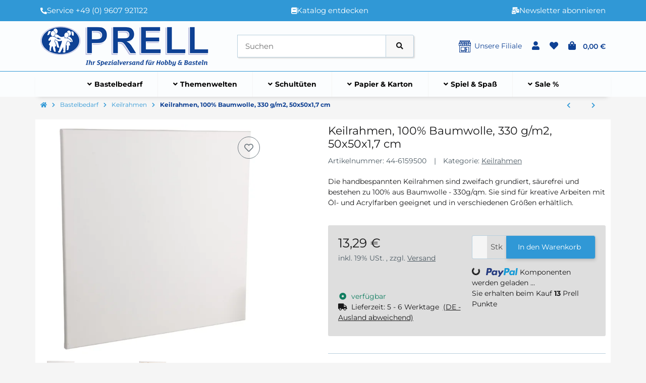

--- FILE ---
content_type: text/html; charset=utf-8
request_url: https://www.prell-versand.de/Keilrahmen-100-Baumwolle-330-g-m2-50x50x17-cm
body_size: 74619
content:
<!DOCTYPE html>
<html lang="de" itemscope itemtype="https://schema.org/ItemPage" class="wf-disabled">
    
    <head>
        
        
            <meta http-equiv="content-type" content="text/html; charset=utf-8">
            <meta name="description" itemprop="description" content="Die handbespannten Keilrahmen sind zweifach grundiert, säurefrei und bestehen zu 100% aus Baumwolle - 330g/qm Sie sind für kreative Arbeiten mit Öl- und Acr">
                        <meta name="viewport" content="width=device-width, initial-scale=1.0, shrink-to-fit=no">
            <meta http-equiv="X-UA-Compatible" content="IE=edge">
                        <meta name="robots" content="index, follow">

            <meta itemprop="url" content="https://www.prell-versand.de/Keilrahmen-100-Baumwolle-330-g-m2-50x50x17-cm">
            
                                <meta name="theme-color" content="#ffffff">
                <meta name="msapplication-TileColor" content="#ffffff">
            
            <meta property="og:type" content="website">
            <meta property="og:site_name" content="Keilrahmen, 100% Baumwolle, 330 g/m2, 50x50x1,7 cm, 13,29 €">
            <meta property="og:title" content="Keilrahmen, 100% Baumwolle, 330 g/m2, 50x50x1,7 cm, 13,29 €">
            <meta property="og:description" content="Die handbespannten Keilrahmen sind zweifach grundiert, säurefrei und bestehen zu 100% aus Baumwolle - 330g/qm Sie sind für kreative Arbeiten mit Öl- und Acr">
            <meta property="og:url" content="https://www.prell-versand.de/Keilrahmen-100-Baumwolle-330-g-m2-50x50x17-cm">

                            <meta itemprop="image" content="https://www.prell-versand.de/media/image/product/30271/lg/keilrahmen-100-baumwolle-330-g-m2-50x50x17-cm.jpg">
                <meta property="og:image" content="https://www.prell-versand.de/media/image/product/30271/lg/keilrahmen-100-baumwolle-330-g-m2-50x50x17-cm.jpg">
                    

        <title itemprop="name">Keilrahmen, 100% Baumwolle, 330 g/m2, 50x50x1,7 cm, 13,29 €</title>
        
                    

        
                            <link rel="canonical" href="https://www.prell-versand.de/Keilrahmen-100-Baumwolle-330-g-m2-50x50x17-cm">
                    

        

        
            
                                                                    <link rel="icon" href="https://www.prell-versand.de/favicon.ico" sizes="48x48">
                    <link rel="icon" href="https://www.prell-versand.de/favicon.svg" sizes="any" type="image/svg+xml">
                    <link rel="apple-touch-icon" href="https://www.prell-versand.de/apple-touch-icon.png">
                    <link rel="manifest" href="https://www.prell-versand.de/site.webmanifest">
                    <meta name="msapplication-TileImage" content="https://www.prell-versand.de/mstile-144x144.png">
                                    



        
                                                                
            <style id="criticalCSS">
                
                                                            :root{--et-color-colorPrimary1: #101010;--et-color-colorPrimary2: #F0F0F0;--et-color-colorContentBackground: #FFFFFF;--et-color-colorNeutral1: #232529;--et-color-colorNeutral2: #A2D6F6;--et-color-colorNeutral3: #F8F8F8;--et-color-colorNeutral4: #8395A0;--et-color-colorNeutral5: #B9D0DE;--et-color-colorDanger: #FAD5DB;--et-color-colorDangerBorder: #FAD5DB;--et-color-colorDangerFont: #B11835;--et-color-colorWarning: #FFF3CD;--et-color-colorWarningBorder: #FFF3CD;--et-color-colorWarningFont: #896A06;--et-color-colorSuccess: #D8FEC9;--et-color-colorSuccessBorder: #D8FEC9;--et-color-colorSuccessFont: #117E61;--et-color-colorInfo: #DBFAFF;--et-color-colorInfoBorder: #DBFAFF;--et-color-colorInfoFont: #227796;--et-color-colorButtonPrimary: #4A47FF;--et-color-colorButtonPrimaryBorder: #4A47FF;--et-color-colorButtonPrimaryFont: #FFFFFF;--et-color-colorButtonPrimaryHover: #1920D0;--et-color-colorButtonPrimaryHoverBorder: #1920D0;--et-color-colorButtonPrimaryHoverFont: #FFFFFF;--et-color-colorButtonPrimaryDisabled: #AEC0FB;--et-color-colorButtonPrimaryDisabledBorder: #AEC0FB;--et-color-colorButtonPrimaryDisabledFont: #FFFFFF;--et-color-colorButtonPrimaryActive: #1920D0;--et-color-colorButtonPrimaryActiveBorder: #1920D0;--et-color-colorButtonPrimaryActiveFont: #FFFFFF;--et-color-colorButtonSecondary: #667985;--et-color-colorButtonSecondaryBorder: #667985;--et-color-colorButtonSecondaryFont: #FFFFFF;--et-color-colorButtonSecondaryHover: #576470;--et-color-colorButtonSecondaryHoverBorder: #576470;--et-color-colorButtonSecondaryHoverFont: #FFFFFF;--et-color-colorButtonSecondaryDisabled: #ACB4B9;--et-color-colorButtonSecondaryDisabledBorder: #ACB4B9;--et-color-colorButtonSecondaryDisabledFont: #FFFFFF;--et-color-colorButtonSecondaryActive: #576470;--et-color-colorButtonSecondaryActiveBorder: #576470;--et-color-colorButtonSecondaryActiveFont: #FFFFFF;--et-color-colorButtonCart: #3B66F7;--et-color-colorButtonCartBorder: #3B66F7;--et-color-colorButtonCartFont: #FFFFFF;--et-color-colorButtonCartHover: #17397E;--et-color-colorButtonCartHoverBorder: #17397E;--et-color-colorButtonCartHoverFont: #FFFFFF;--et-color-colorButtonCartDisabled: #AEC0FB;--et-color-colorButtonCartDisabledBorder: #AEC0FB;--et-color-colorButtonCartDisabledFont: #FFFFFF;--et-color-colorButtonCartActive: #17397E;--et-color-colorButtonCartActiveBorder: #17397E;--et-color-colorButtonCartActiveFont: #FFFFFF;--et-color-colorButtonCheckout: #1D8649;--et-color-colorButtonCheckoutBorder: #1D8649;--et-color-colorButtonCheckoutFont: #FFFFFF;--et-color-colorButtonCheckoutHover: #176D3B;--et-color-colorButtonCheckoutHoverBorder: #176D3B;--et-color-colorButtonCheckoutHoverFont: #FFFFFF;--et-color-colorButtonCheckoutDisabled: #CEF4DE;--et-color-colorButtonCheckoutDisabledBorder: #CEF4DE;--et-color-colorButtonCheckoutDisabledFont: #FFFFFF;--et-color-colorButtonCheckoutActive: #176D3B;--et-color-colorButtonCheckoutActiveBorder: #176D3B;--et-color-colorButtonCheckoutActiveFont: #FFFFFF;--et-color-colorLink: inherit;--et-color-colorLinkHover: #FF5629;--et-color-colorLinkVisited: inherit;--et-color-colorLinkActive: #FF5629;--et-color-colorRibbon1: #EEB701;--et-color-colorRibbonBorder1: #EEB701;--et-color-colorRibbonFont1: #181819;--et-color-colorRibbon2: #E22822;--et-color-colorRibbonBorder2: #E22822;--et-color-colorRibbonFont2: #FFFFFF;--et-color-colorRibbon3: #1D8649;--et-color-colorRibbonBorder3: #1D8649;--et-color-colorRibbonFont3: #FFFFFF;--et-color-colorRibbon4: #EBEBEB;--et-color-colorRibbonBorder4: #EBEBEB;--et-color-colorRibbonFont4: #181819;--et-color-colorRibbon5: #EBEBEB;--et-color-colorRibbonBorder5: #EBEBEB;--et-color-colorRibbonFont5: #181819;--et-color-colorRibbon6: #EBEBEB;--et-color-colorRibbonBorder6: #EBEBEB;--et-color-colorRibbonFont6: #181819;--et-color-colorRibbon7: #EBEBEB;--et-color-colorRibbonBorder7: #EBEBEB;--et-color-colorRibbonFont7: #181819;--et-color-colorRibbon8: #1D8649;--et-color-colorRibbonBorder8: #1D8649;--et-color-colorRibbonFont8: #FFFFFF;--et-color-colorRibbon9: #EBEBEB;--et-color-colorRibbonBorder9: #EBEBEB;--et-color-colorRibbonFont9: #181819;--et-color-colorFontDark: #181819;--et-color-colorFontLight: #F5F5F5;--et-color-colorFontMuted: #4B5962;--et-color-colorFontSpecialPrice: #E22822;--et-color-colorRatings: #B88D00;--et-color-colorBoxShadow: rgba(0, 0, 0, 0.16);--et-color-colorBackdrop: rgba(0, 0, 0, 0.5);--et-color-colorActive: #2953DE}:root{--et-color-colorContentBackground: #f5f5f5;--et-color-colorInfoFont: #0e4093;--et-color-colorButtonCartHover: #0e4093;--et-color-colorButtonCartHoverBorder: #0e4093;--et-color-colorButtonCartActiveBorder: #0e4093;--et-color-colorButtonCartActive: #0e4093;--et-color-colorButtonPrimaryHover: #0e4093;--et-color-colorButtonPrimaryHoverBorder: #0e4093;--et-color-colorButtonPrimaryActive: #0e4093;--et-color-colorButtonPrimaryActiveBorder: #0e4093;--et-color-colorButtonPrimaryBorder: #3098d6;--et-color-colorButtonPrimary: #3098d6;--et-color-colorLinkHover: #0e4093;--et-color-colorLinkActive: #0e4093;--et-color-colorPrimary2: #d4d4d4;--et-color-colorNeutral3: #ebebeb;--et-color-colorNeutral2: #0e4093;--et-color-colorPrimary1: #101010;--et-color-colorButtonCart: #3098d6;--et-color-colorButtonCartBorder: #3098d6;--et-color-colorActive: #3098d6;--et-color-colorBoxShadow: rgba(0,0,0,0.16);--et-color-colorBackdrop: rgba(0,0,0,0.4);--et-color-colorRibbon2: #E53F38;--et-color-colorDangerFont: #B11835;--et-color-colorFontSpecialPrice: #E53F38;--et-color-colorFontLight: #F5F5F5;--et-color-colorRibbonBorder2: #41BC75;--et-color-colorButtonCheckoutHoverFont: #FFFFFF;--et-color-colorButtonCartDisabled: #d4d4d4;--et-color-colorButtonCartDisabledBorder: #d4d4d4;--et-color-colorButtonPrimaryDisabled: #d4d4d4;--et-color-colorButtonPrimaryDisabledBorder: #d4d4d4;--et-color-colorInfo: #ffffff;--et-color-colorNeutral5: #B9D0DE}:root{--grid-gutter-width: 20px;--et-var-image-path: images;--et-var-gray-lighter: #f5f7fa;--et-var-gray-light: #9b9b9b;--et-var-gray: #707070;--et-var-gray-dark: #525252;--et-var-gray-medium: #ebebeb;--et-var-gray-darker: #525252;--et-var-sand: #ebebeb;--et-var-cool-white: #f8f8f8;--et-var-primary: #101010;--et-var-secondary: #d4d4d4;--et-var-success: #117E61;--et-var-bg-success: #D8FEC9;--et-var-info: #0e4093;--et-var-bg-info: #ffffff;--et-var-warning: #896A06;--et-var-bg-warning: #FFF3CD;--et-var-danger: #B11835;--et-var-bg-danger: #FAD5DB;--et-var-bg-main: #f5f5f5;--et-var-bg-main-ligther: #f5f5f5;--et-var-white: #ffffff;--et-var-black: #000000;--et-var-light: #232529;--et-var-dark: #232529;--et-var-gray-100: #f5f7fa;--et-var-gray-500: #9b9b9b;--et-var-gray-600: #707070;--et-var-gray-700: #525252;--et-var-yiq-text-dark: #181819;--et-var-yiq-text-light: #F5F5F5;--et-var-bg-typeahead-fix: #f5f5f5 !important;--et-var-theme-color-gray: #707070;--et-var-theme-color-gray-light: #f5f7fa;--et-var-theme-color-gray-medium: #ebebeb;--et-var-theme-color-gray-dark: #9b9b9b;--et-var-theme-color-gray-darker: #525252;--et-var-spacers-0: 0;--et-var-spacers-1: 0.25rem;--et-var-spacers-2: 0.5rem;--et-var-spacers-3: 1rem;--et-var-spacers-4: 1.5rem;--et-var-spacers-5: 2rem;--et-var-spacers-6: 3rem;--et-var-spacers-7: 4rem;--et-var-spacers-8: 5rem;--et-var-grid-gutter-width: 20px;--et-var-grid-row-columns: 12;--et-var-grid-breakpoints-xs: 0;--et-var-grid-breakpoints-sm: 662px;--et-var-grid-breakpoints-md: 834px;--et-var-grid-breakpoints-lg: 1232px;--et-var-grid-breakpoints-xl: 1458px;--et-var-container-max-widths-md: 780px;--et-var-container-max-widths-lg: 1140px;--et-var-container-max-widths-xl: 1320px;--et-var-container-fluid-max-width: 1920px;--et-var-line-height-base: 1.5;--et-var-fa-font-path: "../webfonts";--et-var-fa-mixin-font-family: "Font Awesome 5 Free";--et-var-fa-mixin-font-weight-regular: 400;--et-var-fa-mixin-font-weight-solid: 900;--et-var-font-family-sans-serif: sans-serif;--et-var-font-accent: inherit;--et-var-font-size-base: 0.9375rem;--et-var-font-size-lg: 1rem;--et-var-font-size-sm: 0.75rem;--et-var-font-size-xs: 0.6875rem;--et-var-font-weight-lighter: lighter;--et-var-font-weight-light: 300;--et-var-font-weight-normal: 400;--et-var-font-weight-semibold: 600;--et-var-font-weight-bold: 700;--et-var-font-weight-bolder: bolder;--et-var-h1-font-size: 1.5625rem;--et-var-h2-font-size: 1.375rem;--et-var-h3-font-size: 1.125rem;--et-var-h4-font-size: 1rem;--et-var-h5-font-size: 1rem;--et-var-h6-font-size: 1rem;--et-var-headings-margin-bottom: 10px;--et-var-headings-font-family: sans-serif;--et-var-headings-font-weight: 400;--et-var-headings-color: #181819;--et-var-btn-box-shadow: none;--et-var-btn-active-box-shadow: none;--et-var-btn-focus-box-shadow: none;--et-var-btn-focus-width: 0;--et-var-btn-decoration: none;--et-var-btn-hover-decoration: none;--et-var-btn-font-weight: 400;--et-var-transition-base-duration: 0.2s;--et-var-transition-base-timing: ease-in-out;--et-var-transition-base: all 0.2s ease-in-out;--et-var-transition-fade: opacity 0.35s linear;--et-var-focus-border-color: #101010;--et-var-highlight-border-size: 0.375rem;--et-var-body-bg: #f5f5f5;--et-var-body-color: #181819;--et-var-table-color: #181819;--et-var-copyright-bg-color: #8395A0;--et-var-footer-bg-color: #f5f5f5;--et-var-footer-color: #181819;--et-var-header-bg-color: #f5f5f5;--et-var-header-color: #181819;--et-var-navbar-light-hover-color: #101010;--et-var-text-muted: #4B5962;--et-var-text-muted-header: #4B5962;--et-var-input-color-placeholder: #4B5962;--et-var-link-color: inherit;--et-var-link-decoration: underline;--et-var-link-hover-color: #0e4093;--et-var-link-hover-decoration: none;--et-var-border-radius: 3px;--et-var-border-radius-lg: 3px;--et-var-border-radius-sm: 3px;--et-var-border-width: 1px;--et-var-border-color: #d4d4d4;--et-var-table-border-color: #B9D0DE;--et-var-card-border-color: #232529;--et-var-card-cap-bg: #232529;--et-var-card-bg: #f5f5f5;--et-var-searchcloud-font-size-scaling: 30%;--et-var-navbar-light-color: #B9D0DE;--et-var-input-bg: #f5f5f5;--et-var-input-focus-border-color: #d4d4d4;--et-var-input-focus-box-shadow: none;--et-var-list-group-bg: #f5f5f5;--et-var-list-group-disabled-bg: #f5f5f5;--et-var-progress-bar-color: #101010;--et-var-progress-border-radius: 0;--et-var-progress-bar-transition: width 0.1s ease;--et-var-progress-height: 10px;--et-var-table-accent-bg: #232529;--et-var-table-hover-bg: #232529;--et-var-table-hover-color: #F5F5F5;--et-var-table-cell-padding: 0.75rem;--et-var-table-cell-padding-x: 1rem;--et-var-table-cell-padding-y: 0.75rem;--et-var-table-cell-padding-sm: 0.5rem 1rem;--et-var-table-striped-order: even;--et-var-sizes-20: 20%;--et-var-sizes-40: 40%;--et-var-sizes-60: 60%;--et-var-sizes-80: 80%;--et-var-url-0: url(../../images/loading.gif);--et-var-url-1: url(../../images/loading-sm.gif);--et-var-tooltip-font-size: 0.75rem;--et-var-tooltip-color: #232529;--et-var-tooltip-border-color: #232529;--et-var-tooltip-bg: #f5f5f5;--et-var-tooltip-border-radius: 3px;--et-var-tooltip-arrow-color: #232529;--et-var-tooltip-arrow-inner-color: #f5f5f5;--et-var-tooltip-border-width: 1px;--et-var-tooltip-arrow-inner-width: 0.8rem;--et-var-tooltip-arrow-inner-height: 0.4rem;--et-var-tooltip-arrow-width: 0.88rem;--et-var-tooltip-arrow-height: 0.45rem;--et-var-tooltip-margin: 0.5rem;--et-var-input-btn-padding-y: 0.625rem;--et-var-input-btn-padding-x: 0.9375rem;--et-var-input-btn-padding-y-sm: 0.375rem;--et-var-input-btn-font-size-sm: 0.9375rem;--et-var-input-height: calc(1.5em + 1.25rem + 2px);--et-var-input-border-color: #B9D0DE;--et-var-input-border-width: 1px;--et-var-custom-select-indicator-padding: 1.875rem;--et-var-custom-select-indicator-color: #ffffff;--et-var-custom-select-indicator-bg: #B9D0DE;--et-var-custom-select-indicator: url("data:image/svg+xml,%3Csvg xmlns='http://www.w3.org/2000/svg' viewBox='0 0 32 32' fill='%23B9D0DE' x='0px' y='0px' style='enable-background:new 0 0 32 32;' xml:space='preserve'%3E%3Cpolygon  points='16,18.2 11.8,14.6 12.4,13.8 16,16.8 19.6,13.8 20.2,14.6 '/%3E%3C/svg%3E");--et-var-custom-select-invalid-indicator: url("data:image/svg+xml,%3Csvg xmlns='http://www.w3.org/2000/svg' viewBox='0 0 32.1 32'%3E%3Crect fill='%23B11835' width='32.1' height='32'/%3E%3Cpath fill='%23ffffff' d='M20.4,15l-4.2,4.2c-0.1,0.1-0.1,0.1-0.2,0.1s-0.2,0-0.2-0.1L11.7,15c-0.1-0.1-0.1-0.1-0.1-0.2s0-0.2,0.1-0.2l0.4-0.4c0.1-0.1,0.1-0.1,0.2-0.1c0.1,0,0.2,0,0.2,0.1l3.5,3.5l3.5-3.5c0.1-0.1,0.1-0.1,0.2-0.1s0.2,0,0.2,0.1l0.4,0.4c0.1,0.1,0.1,0.1,0.1,0.2S20.5,14.9,20.4,15z'/%3E%3C/svg%3E");--et-var-custom-select-valid-indicator: url("data:image/svg+xml,%3Csvg xmlns='http://www.w3.org/2000/svg' viewBox='0 0 32.1 32'%3E%3Crect fill='%23117E61' width='32.1' height='32'/%3E%3Cpath fill='%23ffffff' d='M20.4,15l-4.2,4.2c-0.1,0.1-0.1,0.1-0.2,0.1s-0.2,0-0.2-0.1L11.7,15c-0.1-0.1-0.1-0.1-0.1-0.2s0-0.2,0.1-0.2l0.4-0.4c0.1-0.1,0.1-0.1,0.2-0.1c0.1,0,0.2,0,0.2,0.1l3.5,3.5l3.5-3.5c0.1-0.1,0.1-0.1,0.2-0.1s0.2,0,0.2,0.1l0.4,0.4c0.1,0.1,0.1,0.1,0.1,0.2S20.5,14.9,20.4,15z'/%3E%3C/svg%3E");--et-var-custom-select-background: url("data:image/svg+xml,%3Csvg xmlns='http://www.w3.org/2000/svg' viewBox='0 0 32 32' fill='%23B9D0DE' x='0px' y='0px' style='enable-background:new 0 0 32 32;' xml:space='preserve'%3E%3Cpolygon  points='16,18.2 11.8,14.6 12.4,13.8 16,16.8 19.6,13.8 20.2,14.6 '/%3E%3C/svg%3E") no-repeat right center / auto 100%;--et-var-custom-select-box-shadow: none;--et-var-pagination-border-width: 0;--et-var-pagination-bg: transparent;--et-var-pagination-color: inherit;--et-var-pagination-hover-bg: transparent;--et-var-pagination-hover-color: #0e4093;--et-var-pagination-active-bg: transparent;--et-var-pagination-active-color: #0e4093;--et-var-pagination-focus-box-shadow: none;--et-var-pagination-disabled-color: #4B5962;--et-var-pagination-disabled-bg: transparent;--et-var-pagination-disabled-border-color: #4B5962;--et-var-breadcrumb-padding-y: 0.5rem;--et-var-breadcrumb-padding-x: 0;--et-var-breadcrumb-bg: transparent;--et-var-breadcrumb-divider-color: inherit;--et-var-breadcrumb-active-color: #0e4093;--et-var-breadcrumb-border-radius: 0;--et-var-breadcrumb-margin-bottom: 0;--et-var-tap-target-size: 44px;--et-var-tap-target-size-sm: 36px;--et-var-ribbon-colors-1: #181819;--et-var-ribbon-colors-2: #FFFFFF;--et-var-ribbon-colors-3: #FFFFFF;--et-var-ribbon-colors-4: #181819;--et-var-ribbon-colors-5: #181819;--et-var-ribbon-colors-6: #181819;--et-var-ribbon-colors-7: #181819;--et-var-ribbon-colors-8: #FFFFFF;--et-var-ribbon-colors-9: #181819;--et-var-ribbon-bg-colors-1: #EEB701;--et-var-ribbon-bg-colors-2: #E53F38;--et-var-ribbon-bg-colors-3: #1D8649;--et-var-ribbon-bg-colors-4: #EBEBEB;--et-var-ribbon-bg-colors-5: #EBEBEB;--et-var-ribbon-bg-colors-6: #EBEBEB;--et-var-ribbon-bg-colors-7: #EBEBEB;--et-var-ribbon-bg-colors-8: #1D8649;--et-var-ribbon-bg-colors-9: #EBEBEB;--et-var-nav-tabs-border-radius: 0;--et-var-nav-tabs-link-hover-border-color: transparent;--et-var-nav-tabs-link-active-color: #0e4093;--et-var-nav-tabs-link-active-bg: transparent;--et-var-nav-tabs-link-active-border-color: #0e4093;--et-var-navbar-nav-link-padding-x: 1.5rem;--et-var-navbar-nav-link-padding-y: 1.5rem;--et-var-nav-link-padding-x: 1rem;--et-var-navbar-padding-y: 0.4rem;--et-var-navbar-padding-y-lg: 0.6rem;--et-var-navbar-image-height: 2rem;--et-var-navbar-image-height-lg: 3.0625rem;--et-var-modal-inner-padding: 1rem 0;--et-var-modal-content-padding: 1rem 2rem;--et-var-modal-content-padding-sm: 1rem;--et-var-modal-content-border-width: 0;--et-var-modal-content-box-shadow-sm-up: 0 0 0.625rem rgba(0, 0, 0, 0.16);--et-var-modal-content-border-radius: 3px;--et-var-modal-header-border-width: 1px;--et-var-modal-header-padding-y: 0.5rem;--et-var-modal-header-padding-x: 0;--et-var-modal-backdrop-opacity: 0.8;--et-var-modal-md: 700px;--et-var-progress-bg: #d4d4d4;--et-var-progress-box-shadow: none;--et-var-enable-caret: false;--et-var-enable-shadows: true;--et-var-dropdown-box-shadow: 0 0.0625rem 0.75rem rgba(0, 0, 0, 0.16);--et-var-dropdown-border-width: 0;--et-var-dropdown-border-radius: 3px;--et-var-dropdown-link-bg-color: transparent;--et-var-dropdown-link-color: inherit;--et-var-dropdown-link-hover-color: #0e4093;--et-var-dropdown-link-hover-bg: #f5f5f5;--et-var-dropdown-link-active-color: #0e4093;--et-var-dropdown-link-active-bg: #f5f5f5;--et-var-dropdown-padding-y: 0;--et-var-fallbackFontFamily: sans-serif;--et-var-component-active-color: #F5F5F5;--et-var-component-active-bg: #181819;--et-var-et-boxed-content-bg: #ebebeb;--et-var-et-boxed-content-color: #181819;--et-var-et-boxed-content-border: initial;--et-var-et-boxed-content-border-radius: 3px;--et-var-et-boxed-content-margin-bottom: 20px;--et-var-et-boxed-content-margin-bottom-xs: 20px;--et-var-et-boxed-content-margin-bottom-sm: 20px;--et-var-et-boxed-content-margin-bottom-md: 20px;--et-var-et-boxed-content-margin-bottom-lg: 20px;--et-var-et-boxed-content-margin-bottom-xl: 20px;--et-var-et-boxed-content-padding: 1.875rem;--et-var-et-boxed-content-padding-xs: 1.875rem;--et-var-et-boxed-content-padding-sm: 1.875rem;--et-var-et-boxed-content-padding-md: 1.875rem;--et-var-et-boxed-content-padding-lg: 1.875rem;--et-var-et-boxed-content-padding-xl: 1.875rem}:root{--blue: #007bff;--indigo: #6610f2;--purple: #6f42c1;--pink: #e83e8c;--red: #dc3545;--orange: #fd7e14;--yellow: #ffc107;--green: #28a745;--teal: #20c997;--cyan: #17a2b8;--white: #ffffff;--gray: #707070;--gray-dark: #343a40;--primary: #101010;--secondary: #d4d4d4;--success: #117E61;--info: #0e4093;--warning: #896A06;--danger: #B11835;--light: #232529;--dark: #232529;--gray: #707070;--gray-light: #f5f7fa;--gray-medium: #ebebeb;--gray-dark: #9b9b9b;--gray-darker: #525252;--breakpoint-xs: 0;--breakpoint-sm: 662px;--breakpoint-md: 834px;--breakpoint-lg: 1232px;--breakpoint-xl: 1458px;--font-family-sans-serif: sans-serif;--font-family-monospace: SFMono-Regular, Menlo, Monaco, Consolas, "Liberation Mono", "Courier New", monospace}*,*::before,*::after{box-sizing:border-box}html{font-family:sans-serif;line-height:1.15;-webkit-text-size-adjust:100%;-webkit-tap-highlight-color:rgba(0, 0, 0, 0)}article,aside,figcaption,figure,footer,header,hgroup,main,nav,section{display:block}body{margin:0;font-family:sans-serif;font-size:0.9375rem;font-weight:400;line-height:1.5;color:#181819;text-align:left;background-color:#f5f5f5}[tabindex="-1"]:focus:not(:focus-visible){outline:0 !important}hr{box-sizing:content-box;height:0;overflow:visible}h1,h2,h3,h4,h5,h6{margin-top:0;margin-bottom:10px}p{margin-top:0;margin-bottom:1rem}abbr[title],abbr[data-original-title]{text-decoration:underline;text-decoration:underline dotted;cursor:help;border-bottom:0;text-decoration-skip-ink:none}address{margin-bottom:1rem;font-style:normal;line-height:inherit}ol,ul,dl{margin-top:0;margin-bottom:1rem}ol ol,ul ul,ol ul,ul ol{margin-bottom:0}dt{font-weight:700}dd{margin-bottom:0.5rem;margin-left:0}blockquote{margin:0 0 1rem}b,strong{font-weight:bolder}small{font-size:80%}sub,sup{position:relative;font-size:75%;line-height:0;vertical-align:baseline}sub{bottom:-0.25em}sup{top:-0.5em}a{color:inherit;text-decoration:underline;background-color:transparent}a:hover{color:#0e4093;text-decoration:none}a:not([href]):not([class]){color:inherit;text-decoration:none}a:not([href]):not([class]):hover{color:inherit;text-decoration:none}pre,code,kbd,samp{font-family:SFMono-Regular, Menlo, Monaco, Consolas, "Liberation Mono", "Courier New", monospace;font-size:1em}pre{margin-top:0;margin-bottom:1rem;overflow:auto;-ms-overflow-style:scrollbar}figure{margin:0 0 1rem}img{vertical-align:middle;border-style:none}svg{overflow:hidden;vertical-align:middle}table{border-collapse:collapse}caption{padding-top:0.75rem;padding-bottom:0.75rem;color:#4B5962;text-align:left;caption-side:bottom}th{text-align:inherit;text-align:-webkit-match-parent}label{display:inline-block;margin-bottom:0.5rem}button{border-radius:0}button:focus:not(:focus-visible){outline:0}input,button,select,optgroup,textarea{margin:0;font-family:inherit;font-size:inherit;line-height:inherit}button,input{overflow:visible}button,select{text-transform:none}[role="button"]{cursor:pointer}select{word-wrap:normal}button,[type="button"],[type="reset"],[type="submit"]{-webkit-appearance:button}button:not(:disabled),[type="button"]:not(:disabled),[type="reset"]:not(:disabled),[type="submit"]:not(:disabled){cursor:pointer}button::-moz-focus-inner,[type="button"]::-moz-focus-inner,[type="reset"]::-moz-focus-inner,[type="submit"]::-moz-focus-inner{padding:0;border-style:none}input[type="radio"],input[type="checkbox"]{box-sizing:border-box;padding:0}textarea{overflow:auto;resize:vertical}fieldset{min-width:0;padding:0;margin:0;border:0}legend{display:block;width:100%;max-width:100%;padding:0;margin-bottom:0.5rem;font-size:1.5rem;line-height:inherit;color:inherit;white-space:normal}progress{vertical-align:baseline}[type="number"]::-webkit-inner-spin-button,[type="number"]::-webkit-outer-spin-button{height:auto}[type="search"]{outline-offset:-2px;-webkit-appearance:none}[type="search"]::-webkit-search-decoration{-webkit-appearance:none}::-webkit-file-upload-button{font:inherit;-webkit-appearance:button}output{display:inline-block}summary{display:list-item;cursor:pointer}template{display:none}[hidden]{display:none !important}.img-fluid{max-width:100%;height:auto}.img-thumbnail{padding:0.25rem;background-color:#f5f5f5;border:1px solid #dee2e6;border-radius:3px;box-shadow:0 1px 2px rgba(0, 0, 0, 0.075);max-width:100%;height:auto}.figure{display:inline-block}.figure-img{margin-bottom:0.5rem;line-height:1}.figure-caption{font-size:90%;color:#707070}.container,.container-fluid,.container-md,.container-lg,.container-xl{width:100%;padding-right:10px;padding-left:10px;margin-right:auto;margin-left:auto}@media (min-width:834px){.container,.container-sm,.container-md{max-width:780px}}@media (min-width:1232px){.container,.container-sm,.container-md,.container-lg{max-width:1140px}}@media (min-width:1458px){.container,.container-sm,.container-md,.container-lg,.container-xl{max-width:1320px}}.row{display:flex;flex-wrap:wrap;margin-right:-10px;margin-left:-10px}.no-gutters{margin-right:0;margin-left:0}.no-gutters>.col,.no-gutters>[class*="col-"]{padding-right:0;padding-left:0}.col-1,.col-2,.col-3,.col-4,.col-5,.col-6,.col-7,.col-8,.col-9,.col-10,.col-11,.col-12,.col,.col-auto,.col-sm-1,.col-sm-2,.col-sm-3,.col-sm-4,.col-sm-5,.col-sm-6,.col-sm-7,.col-sm-8,.col-sm-9,.col-sm-10,.col-sm-11,.col-sm-12,.col-sm,.col-sm-auto,.col-md-1,.col-md-2,.col-md-3,.col-md-4,.col-md-5,.col-md-6,.col-md-7,.col-md-8,.col-md-9,.col-md-10,.col-md-11,.col-md-12,.col-md,.col-md-auto,.col-lg-1,.col-lg-2,.col-lg-3,.col-lg-4,.col-lg-5,.col-lg-6,.col-lg-7,.col-lg-8,.col-lg-9,.col-lg-10,.col-lg-11,.col-lg-12,.col-lg,.col-lg-auto,.col-xl-1,.col-xl-2,.col-xl-3,.col-xl-4,.col-xl-5,.col-xl-6,.col-xl-7,.col-xl-8,.col-xl-9,.col-xl-10,.col-xl-11,.col-xl-12,.col-xl,.col-xl-auto{position:relative;width:100%;padding-right:10px;padding-left:10px}.col{flex-basis:0;flex-grow:1;max-width:100%}.row-cols-1>*{flex:0 0 100%;max-width:100%}.row-cols-2>*{flex:0 0 50%;max-width:50%}.row-cols-3>*{flex:0 0 33.3333333333%;max-width:33.3333333333%}.row-cols-4>*{flex:0 0 25%;max-width:25%}.row-cols-5>*{flex:0 0 20%;max-width:20%}.row-cols-6>*{flex:0 0 16.6666666667%;max-width:16.6666666667%}.row-cols-7>*{flex:0 0 14.2857142857%;max-width:14.2857142857%}.row-cols-8>*{flex:0 0 12.5%;max-width:12.5%}.row-cols-9>*{flex:0 0 11.1111111111%;max-width:11.1111111111%}.row-cols-10>*{flex:0 0 10%;max-width:10%}.row-cols-11>*{flex:0 0 9.0909090909%;max-width:9.0909090909%}.row-cols-12>*{flex:0 0 8.3333333333%;max-width:8.3333333333%}.col-auto{flex:0 0 auto;width:auto;max-width:100%}.col-1{flex:0 0 8.33333333%;max-width:8.33333333%}.col-2{flex:0 0 16.66666667%;max-width:16.66666667%}.col-3{flex:0 0 25%;max-width:25%}.col-4{flex:0 0 33.33333333%;max-width:33.33333333%}.col-5{flex:0 0 41.66666667%;max-width:41.66666667%}.col-6{flex:0 0 50%;max-width:50%}.col-7{flex:0 0 58.33333333%;max-width:58.33333333%}.col-8{flex:0 0 66.66666667%;max-width:66.66666667%}.col-9{flex:0 0 75%;max-width:75%}.col-10{flex:0 0 83.33333333%;max-width:83.33333333%}.col-11{flex:0 0 91.66666667%;max-width:91.66666667%}.col-12{flex:0 0 100%;max-width:100%}.order-first{order:-1}.order-last{order:13}.order-0{order:0}.order-1{order:1}.order-2{order:2}.order-3{order:3}.order-4{order:4}.order-5{order:5}.order-6{order:6}.order-7{order:7}.order-8{order:8}.order-9{order:9}.order-10{order:10}.order-11{order:11}.order-12{order:12}.offset-1{margin-left:8.33333333%}.offset-2{margin-left:16.66666667%}.offset-3{margin-left:25%}.offset-4{margin-left:33.33333333%}.offset-5{margin-left:41.66666667%}.offset-6{margin-left:50%}.offset-7{margin-left:58.33333333%}.offset-8{margin-left:66.66666667%}.offset-9{margin-left:75%}.offset-10{margin-left:83.33333333%}.offset-11{margin-left:91.66666667%}@media (min-width:662px){.col-sm{flex-basis:0;flex-grow:1;max-width:100%}.row-cols-sm-1>*{flex:0 0 100%;max-width:100%}.row-cols-sm-2>*{flex:0 0 50%;max-width:50%}.row-cols-sm-3>*{flex:0 0 33.3333333333%;max-width:33.3333333333%}.row-cols-sm-4>*{flex:0 0 25%;max-width:25%}.row-cols-sm-5>*{flex:0 0 20%;max-width:20%}.row-cols-sm-6>*{flex:0 0 16.6666666667%;max-width:16.6666666667%}.row-cols-sm-7>*{flex:0 0 14.2857142857%;max-width:14.2857142857%}.row-cols-sm-8>*{flex:0 0 12.5%;max-width:12.5%}.row-cols-sm-9>*{flex:0 0 11.1111111111%;max-width:11.1111111111%}.row-cols-sm-10>*{flex:0 0 10%;max-width:10%}.row-cols-sm-11>*{flex:0 0 9.0909090909%;max-width:9.0909090909%}.row-cols-sm-12>*{flex:0 0 8.3333333333%;max-width:8.3333333333%}.col-sm-auto{flex:0 0 auto;width:auto;max-width:100%}.col-sm-1{flex:0 0 8.33333333%;max-width:8.33333333%}.col-sm-2{flex:0 0 16.66666667%;max-width:16.66666667%}.col-sm-3{flex:0 0 25%;max-width:25%}.col-sm-4{flex:0 0 33.33333333%;max-width:33.33333333%}.col-sm-5{flex:0 0 41.66666667%;max-width:41.66666667%}.col-sm-6{flex:0 0 50%;max-width:50%}.col-sm-7{flex:0 0 58.33333333%;max-width:58.33333333%}.col-sm-8{flex:0 0 66.66666667%;max-width:66.66666667%}.col-sm-9{flex:0 0 75%;max-width:75%}.col-sm-10{flex:0 0 83.33333333%;max-width:83.33333333%}.col-sm-11{flex:0 0 91.66666667%;max-width:91.66666667%}.col-sm-12{flex:0 0 100%;max-width:100%}.order-sm-first{order:-1}.order-sm-last{order:13}.order-sm-0{order:0}.order-sm-1{order:1}.order-sm-2{order:2}.order-sm-3{order:3}.order-sm-4{order:4}.order-sm-5{order:5}.order-sm-6{order:6}.order-sm-7{order:7}.order-sm-8{order:8}.order-sm-9{order:9}.order-sm-10{order:10}.order-sm-11{order:11}.order-sm-12{order:12}.offset-sm-0{margin-left:0}.offset-sm-1{margin-left:8.33333333%}.offset-sm-2{margin-left:16.66666667%}.offset-sm-3{margin-left:25%}.offset-sm-4{margin-left:33.33333333%}.offset-sm-5{margin-left:41.66666667%}.offset-sm-6{margin-left:50%}.offset-sm-7{margin-left:58.33333333%}.offset-sm-8{margin-left:66.66666667%}.offset-sm-9{margin-left:75%}.offset-sm-10{margin-left:83.33333333%}.offset-sm-11{margin-left:91.66666667%}}@media (min-width:834px){.col-md{flex-basis:0;flex-grow:1;max-width:100%}.row-cols-md-1>*{flex:0 0 100%;max-width:100%}.row-cols-md-2>*{flex:0 0 50%;max-width:50%}.row-cols-md-3>*{flex:0 0 33.3333333333%;max-width:33.3333333333%}.row-cols-md-4>*{flex:0 0 25%;max-width:25%}.row-cols-md-5>*{flex:0 0 20%;max-width:20%}.row-cols-md-6>*{flex:0 0 16.6666666667%;max-width:16.6666666667%}.row-cols-md-7>*{flex:0 0 14.2857142857%;max-width:14.2857142857%}.row-cols-md-8>*{flex:0 0 12.5%;max-width:12.5%}.row-cols-md-9>*{flex:0 0 11.1111111111%;max-width:11.1111111111%}.row-cols-md-10>*{flex:0 0 10%;max-width:10%}.row-cols-md-11>*{flex:0 0 9.0909090909%;max-width:9.0909090909%}.row-cols-md-12>*{flex:0 0 8.3333333333%;max-width:8.3333333333%}.col-md-auto{flex:0 0 auto;width:auto;max-width:100%}.col-md-1{flex:0 0 8.33333333%;max-width:8.33333333%}.col-md-2{flex:0 0 16.66666667%;max-width:16.66666667%}.col-md-3{flex:0 0 25%;max-width:25%}.col-md-4{flex:0 0 33.33333333%;max-width:33.33333333%}.col-md-5{flex:0 0 41.66666667%;max-width:41.66666667%}.col-md-6{flex:0 0 50%;max-width:50%}.col-md-7{flex:0 0 58.33333333%;max-width:58.33333333%}.col-md-8{flex:0 0 66.66666667%;max-width:66.66666667%}.col-md-9{flex:0 0 75%;max-width:75%}.col-md-10{flex:0 0 83.33333333%;max-width:83.33333333%}.col-md-11{flex:0 0 91.66666667%;max-width:91.66666667%}.col-md-12{flex:0 0 100%;max-width:100%}.order-md-first{order:-1}.order-md-last{order:13}.order-md-0{order:0}.order-md-1{order:1}.order-md-2{order:2}.order-md-3{order:3}.order-md-4{order:4}.order-md-5{order:5}.order-md-6{order:6}.order-md-7{order:7}.order-md-8{order:8}.order-md-9{order:9}.order-md-10{order:10}.order-md-11{order:11}.order-md-12{order:12}.offset-md-0{margin-left:0}.offset-md-1{margin-left:8.33333333%}.offset-md-2{margin-left:16.66666667%}.offset-md-3{margin-left:25%}.offset-md-4{margin-left:33.33333333%}.offset-md-5{margin-left:41.66666667%}.offset-md-6{margin-left:50%}.offset-md-7{margin-left:58.33333333%}.offset-md-8{margin-left:66.66666667%}.offset-md-9{margin-left:75%}.offset-md-10{margin-left:83.33333333%}.offset-md-11{margin-left:91.66666667%}}@media (min-width:1232px){.col-lg{flex-basis:0;flex-grow:1;max-width:100%}.row-cols-lg-1>*{flex:0 0 100%;max-width:100%}.row-cols-lg-2>*{flex:0 0 50%;max-width:50%}.row-cols-lg-3>*{flex:0 0 33.3333333333%;max-width:33.3333333333%}.row-cols-lg-4>*{flex:0 0 25%;max-width:25%}.row-cols-lg-5>*{flex:0 0 20%;max-width:20%}.row-cols-lg-6>*{flex:0 0 16.6666666667%;max-width:16.6666666667%}.row-cols-lg-7>*{flex:0 0 14.2857142857%;max-width:14.2857142857%}.row-cols-lg-8>*{flex:0 0 12.5%;max-width:12.5%}.row-cols-lg-9>*{flex:0 0 11.1111111111%;max-width:11.1111111111%}.row-cols-lg-10>*{flex:0 0 10%;max-width:10%}.row-cols-lg-11>*{flex:0 0 9.0909090909%;max-width:9.0909090909%}.row-cols-lg-12>*{flex:0 0 8.3333333333%;max-width:8.3333333333%}.col-lg-auto{flex:0 0 auto;width:auto;max-width:100%}.col-lg-1{flex:0 0 8.33333333%;max-width:8.33333333%}.col-lg-2{flex:0 0 16.66666667%;max-width:16.66666667%}.col-lg-3{flex:0 0 25%;max-width:25%}.col-lg-4{flex:0 0 33.33333333%;max-width:33.33333333%}.col-lg-5{flex:0 0 41.66666667%;max-width:41.66666667%}.col-lg-6{flex:0 0 50%;max-width:50%}.col-lg-7{flex:0 0 58.33333333%;max-width:58.33333333%}.col-lg-8{flex:0 0 66.66666667%;max-width:66.66666667%}.col-lg-9{flex:0 0 75%;max-width:75%}.col-lg-10{flex:0 0 83.33333333%;max-width:83.33333333%}.col-lg-11{flex:0 0 91.66666667%;max-width:91.66666667%}.col-lg-12{flex:0 0 100%;max-width:100%}.order-lg-first{order:-1}.order-lg-last{order:13}.order-lg-0{order:0}.order-lg-1{order:1}.order-lg-2{order:2}.order-lg-3{order:3}.order-lg-4{order:4}.order-lg-5{order:5}.order-lg-6{order:6}.order-lg-7{order:7}.order-lg-8{order:8}.order-lg-9{order:9}.order-lg-10{order:10}.order-lg-11{order:11}.order-lg-12{order:12}.offset-lg-0{margin-left:0}.offset-lg-1{margin-left:8.33333333%}.offset-lg-2{margin-left:16.66666667%}.offset-lg-3{margin-left:25%}.offset-lg-4{margin-left:33.33333333%}.offset-lg-5{margin-left:41.66666667%}.offset-lg-6{margin-left:50%}.offset-lg-7{margin-left:58.33333333%}.offset-lg-8{margin-left:66.66666667%}.offset-lg-9{margin-left:75%}.offset-lg-10{margin-left:83.33333333%}.offset-lg-11{margin-left:91.66666667%}}@media (min-width:1458px){.col-xl{flex-basis:0;flex-grow:1;max-width:100%}.row-cols-xl-1>*{flex:0 0 100%;max-width:100%}.row-cols-xl-2>*{flex:0 0 50%;max-width:50%}.row-cols-xl-3>*{flex:0 0 33.3333333333%;max-width:33.3333333333%}.row-cols-xl-4>*{flex:0 0 25%;max-width:25%}.row-cols-xl-5>*{flex:0 0 20%;max-width:20%}.row-cols-xl-6>*{flex:0 0 16.6666666667%;max-width:16.6666666667%}.row-cols-xl-7>*{flex:0 0 14.2857142857%;max-width:14.2857142857%}.row-cols-xl-8>*{flex:0 0 12.5%;max-width:12.5%}.row-cols-xl-9>*{flex:0 0 11.1111111111%;max-width:11.1111111111%}.row-cols-xl-10>*{flex:0 0 10%;max-width:10%}.row-cols-xl-11>*{flex:0 0 9.0909090909%;max-width:9.0909090909%}.row-cols-xl-12>*{flex:0 0 8.3333333333%;max-width:8.3333333333%}.col-xl-auto{flex:0 0 auto;width:auto;max-width:100%}.col-xl-1{flex:0 0 8.33333333%;max-width:8.33333333%}.col-xl-2{flex:0 0 16.66666667%;max-width:16.66666667%}.col-xl-3{flex:0 0 25%;max-width:25%}.col-xl-4{flex:0 0 33.33333333%;max-width:33.33333333%}.col-xl-5{flex:0 0 41.66666667%;max-width:41.66666667%}.col-xl-6{flex:0 0 50%;max-width:50%}.col-xl-7{flex:0 0 58.33333333%;max-width:58.33333333%}.col-xl-8{flex:0 0 66.66666667%;max-width:66.66666667%}.col-xl-9{flex:0 0 75%;max-width:75%}.col-xl-10{flex:0 0 83.33333333%;max-width:83.33333333%}.col-xl-11{flex:0 0 91.66666667%;max-width:91.66666667%}.col-xl-12{flex:0 0 100%;max-width:100%}.order-xl-first{order:-1}.order-xl-last{order:13}.order-xl-0{order:0}.order-xl-1{order:1}.order-xl-2{order:2}.order-xl-3{order:3}.order-xl-4{order:4}.order-xl-5{order:5}.order-xl-6{order:6}.order-xl-7{order:7}.order-xl-8{order:8}.order-xl-9{order:9}.order-xl-10{order:10}.order-xl-11{order:11}.order-xl-12{order:12}.offset-xl-0{margin-left:0}.offset-xl-1{margin-left:8.33333333%}.offset-xl-2{margin-left:16.66666667%}.offset-xl-3{margin-left:25%}.offset-xl-4{margin-left:33.33333333%}.offset-xl-5{margin-left:41.66666667%}.offset-xl-6{margin-left:50%}.offset-xl-7{margin-left:58.33333333%}.offset-xl-8{margin-left:66.66666667%}.offset-xl-9{margin-left:75%}.offset-xl-10{margin-left:83.33333333%}.offset-xl-11{margin-left:91.66666667%}}.nav{display:flex;flex-wrap:wrap;padding-left:0;margin-bottom:0;list-style:none}.nav-link{display:block;padding:0.5rem 1rem;text-decoration:none}.nav-link:hover,.nav-link:focus{text-decoration:none}.nav-link.disabled{color:#707070;pointer-events:none;cursor:default}.nav-tabs{border-bottom:1px solid #dee2e6}.nav-tabs .nav-link{margin-bottom:-1px;background-color:transparent;border:1px solid transparent;border-top-left-radius:0;border-top-right-radius:0}.nav-tabs .nav-link:hover,.nav-tabs .nav-link:focus{isolation:isolate;border-color:transparent}.nav-tabs .nav-link.disabled{color:#707070;background-color:transparent;border-color:transparent}.nav-tabs .nav-link.active,.nav-tabs .nav-item.show .nav-link{color:#0e4093;background-color:transparent;border-color:#0e4093}.nav-tabs .dropdown-menu{margin-top:-1px;border-top-left-radius:0;border-top-right-radius:0}.nav-pills .nav-link{background:none;border:0;border-radius:3px}.nav-pills .nav-link.active,.nav-pills .show>.nav-link{color:#F5F5F5;background-color:#181819}.nav-fill>.nav-link,.nav-fill .nav-item{flex:1 1 auto;text-align:center}.nav-justified>.nav-link,.nav-justified .nav-item{flex-basis:0;flex-grow:1;text-align:center}.tab-content>.tab-pane{display:none}.tab-content>.active{display:block}.navbar{position:relative;display:flex;flex-wrap:wrap;align-items:center;justify-content:space-between;padding:0.4rem 1rem}.navbar .container,.navbar .container-fluid,.navbar .container-md,.navbar .container-lg,.navbar .container-xl,.navbar>.container-md,.navbar>.container-lg,.navbar>.container-xl{display:flex;flex-wrap:wrap;align-items:center;justify-content:space-between}.navbar-brand{display:inline-block;padding-top:0.453125rem;padding-bottom:0.453125rem;margin-right:1rem;font-size:1rem;line-height:inherit;white-space:nowrap}.navbar-brand:hover,.navbar-brand:focus{text-decoration:none}.navbar-nav{display:flex;flex-direction:column;padding-left:0;margin-bottom:0;list-style:none}.navbar-nav .nav-link{padding-right:0;padding-left:0}.navbar-nav .dropdown-menu{position:static;float:none}.navbar-text{display:inline-block;padding-top:0.5rem;padding-bottom:0.5rem}.navbar-collapse{flex-basis:100%;flex-grow:1;align-items:center}.navbar-toggler{padding:0.25rem 0.75rem;font-size:1rem;line-height:1;background-color:transparent;border:1px solid transparent;border-radius:3px}.navbar-toggler:hover,.navbar-toggler:focus{text-decoration:none}.navbar-toggler-icon{display:inline-block;width:1.5em;height:1.5em;vertical-align:middle;content:"";background:50% / 100% 100% no-repeat}.navbar-nav-scroll{max-height:75vh;overflow-y:auto}@media (max-width:661.98px){.navbar-expand-sm>.container,.navbar-expand-sm>.container-fluid,.navbar-expand-sm>.container-md,.navbar-expand-sm>.container-lg,.navbar-expand-sm>.container-xl{padding-right:0;padding-left:0}}@media (min-width:662px){.navbar-expand-sm{flex-flow:row nowrap;justify-content:flex-start}.navbar-expand-sm .navbar-nav{flex-direction:row}.navbar-expand-sm .navbar-nav .dropdown-menu{position:absolute}.navbar-expand-sm .navbar-nav .nav-link{padding-right:1.5rem;padding-left:1.5rem}.navbar-expand-sm>.container,.navbar-expand-sm>.container-fluid,.navbar-expand-sm>.container-md,.navbar-expand-sm>.container-lg,.navbar-expand-sm>.container-xl{flex-wrap:nowrap}.navbar-expand-sm .navbar-nav-scroll{overflow:visible}.navbar-expand-sm .navbar-collapse{display:flex !important;flex-basis:auto}.navbar-expand-sm .navbar-toggler{display:none}}@media (max-width:833.98px){.navbar-expand-md>.container,.navbar-expand-md>.container-fluid,.navbar-expand-md>.container-md,.navbar-expand-md>.container-lg,.navbar-expand-md>.container-xl{padding-right:0;padding-left:0}}@media (min-width:834px){.navbar-expand-md{flex-flow:row nowrap;justify-content:flex-start}.navbar-expand-md .navbar-nav{flex-direction:row}.navbar-expand-md .navbar-nav .dropdown-menu{position:absolute}.navbar-expand-md .navbar-nav .nav-link{padding-right:1.5rem;padding-left:1.5rem}.navbar-expand-md>.container,.navbar-expand-md>.container-fluid,.navbar-expand-md>.container-md,.navbar-expand-md>.container-lg,.navbar-expand-md>.container-xl{flex-wrap:nowrap}.navbar-expand-md .navbar-nav-scroll{overflow:visible}.navbar-expand-md .navbar-collapse{display:flex !important;flex-basis:auto}.navbar-expand-md .navbar-toggler{display:none}}@media (max-width:1231.98px){.navbar-expand-lg>.container,.navbar-expand-lg>.container-fluid,.navbar-expand-lg>.container-md,.navbar-expand-lg>.container-lg,.navbar-expand-lg>.container-xl{padding-right:0;padding-left:0}}@media (min-width:1232px){.navbar-expand-lg{flex-flow:row nowrap;justify-content:flex-start}.navbar-expand-lg .navbar-nav{flex-direction:row}.navbar-expand-lg .navbar-nav .dropdown-menu{position:absolute}.navbar-expand-lg .navbar-nav .nav-link{padding-right:1.5rem;padding-left:1.5rem}.navbar-expand-lg>.container,.navbar-expand-lg>.container-fluid,.navbar-expand-lg>.container-md,.navbar-expand-lg>.container-lg,.navbar-expand-lg>.container-xl{flex-wrap:nowrap}.navbar-expand-lg .navbar-nav-scroll{overflow:visible}.navbar-expand-lg .navbar-collapse{display:flex !important;flex-basis:auto}.navbar-expand-lg .navbar-toggler{display:none}}@media (max-width:1457.98px){.navbar-expand-xl>.container,.navbar-expand-xl>.container-fluid,.navbar-expand-xl>.container-md,.navbar-expand-xl>.container-lg,.navbar-expand-xl>.container-xl{padding-right:0;padding-left:0}}@media (min-width:1458px){.navbar-expand-xl{flex-flow:row nowrap;justify-content:flex-start}.navbar-expand-xl .navbar-nav{flex-direction:row}.navbar-expand-xl .navbar-nav .dropdown-menu{position:absolute}.navbar-expand-xl .navbar-nav .nav-link{padding-right:1.5rem;padding-left:1.5rem}.navbar-expand-xl>.container,.navbar-expand-xl>.container-fluid,.navbar-expand-xl>.container-md,.navbar-expand-xl>.container-lg,.navbar-expand-xl>.container-xl{flex-wrap:nowrap}.navbar-expand-xl .navbar-nav-scroll{overflow:visible}.navbar-expand-xl .navbar-collapse{display:flex !important;flex-basis:auto}.navbar-expand-xl .navbar-toggler{display:none}}.navbar-expand{flex-flow:row nowrap;justify-content:flex-start}.navbar-expand>.container,.navbar-expand>.container-fluid,.navbar-expand>.container-md,.navbar-expand>.container-lg,.navbar-expand>.container-xl{padding-right:0;padding-left:0}.navbar-expand .navbar-nav{flex-direction:row}.navbar-expand .navbar-nav .dropdown-menu{position:absolute}.navbar-expand .navbar-nav .nav-link{padding-right:1.5rem;padding-left:1.5rem}.navbar-expand>.container,.navbar-expand>.container-fluid,.navbar-expand>.container-md,.navbar-expand>.container-lg,.navbar-expand>.container-xl{flex-wrap:nowrap}.navbar-expand .navbar-nav-scroll{overflow:visible}.navbar-expand .navbar-collapse{display:flex !important;flex-basis:auto}.navbar-expand .navbar-toggler{display:none}.navbar-light .navbar-brand{color:rgba(0, 0, 0, 0.9)}.navbar-light .navbar-brand:hover,.navbar-light .navbar-brand:focus{color:rgba(0, 0, 0, 0.9)}.navbar-light .navbar-nav .nav-link{color:#B9D0DE}.navbar-light .navbar-nav .nav-link:hover,.navbar-light .navbar-nav .nav-link:focus{color:#101010}.navbar-light .navbar-nav .nav-link.disabled{color:rgba(0, 0, 0, 0.3)}.navbar-light .navbar-nav .show>.nav-link,.navbar-light .navbar-nav .active>.nav-link,.navbar-light .navbar-nav .nav-link.show,.navbar-light .navbar-nav .nav-link.active{color:rgba(0, 0, 0, 0.9)}.navbar-light .navbar-toggler{color:#B9D0DE;border-color:rgba(0, 0, 0, 0.1)}.navbar-light .navbar-toggler-icon{background-image:url("data:image/svg+xml,%3csvg xmlns='http://www.w3.org/2000/svg' width='30' height='30' viewBox='0 0 30 30'%3e%3cpath stroke='%23B9D0DE' stroke-linecap='round' stroke-miterlimit='10' stroke-width='2' d='M4 7h22M4 15h22M4 23h22'/%3e%3c/svg%3e")}.navbar-light .navbar-text{color:#B9D0DE}.navbar-light .navbar-text a{color:rgba(0, 0, 0, 0.9)}.navbar-light .navbar-text a:hover,.navbar-light .navbar-text a:focus{color:rgba(0, 0, 0, 0.9)}.navbar-dark .navbar-brand{color:#ffffff}.navbar-dark .navbar-brand:hover,.navbar-dark .navbar-brand:focus{color:#ffffff}.navbar-dark .navbar-nav .nav-link{color:rgba(255, 255, 255, 0.5)}.navbar-dark .navbar-nav .nav-link:hover,.navbar-dark .navbar-nav .nav-link:focus{color:rgba(255, 255, 255, 0.75)}.navbar-dark .navbar-nav .nav-link.disabled{color:rgba(255, 255, 255, 0.25)}.navbar-dark .navbar-nav .show>.nav-link,.navbar-dark .navbar-nav .active>.nav-link,.navbar-dark .navbar-nav .nav-link.show,.navbar-dark .navbar-nav .nav-link.active{color:#ffffff}.navbar-dark .navbar-toggler{color:rgba(255, 255, 255, 0.5);border-color:rgba(255, 255, 255, 0.1)}.navbar-dark .navbar-toggler-icon{background-image:url("data:image/svg+xml,%3csvg xmlns='http://www.w3.org/2000/svg' width='30' height='30' viewBox='0 0 30 30'%3e%3cpath stroke='rgba%28255, 255, 255, 0.5%29' stroke-linecap='round' stroke-miterlimit='10' stroke-width='2' d='M4 7h22M4 15h22M4 23h22'/%3e%3c/svg%3e")}.navbar-dark .navbar-text{color:rgba(255, 255, 255, 0.5)}.navbar-dark .navbar-text a{color:#ffffff}.navbar-dark .navbar-text a:hover,.navbar-dark .navbar-text a:focus{color:#ffffff}.align-baseline{vertical-align:baseline !important}.align-top{vertical-align:top !important}.align-middle{vertical-align:middle !important}.align-bottom{vertical-align:bottom !important}.align-text-bottom{vertical-align:text-bottom !important}.align-text-top{vertical-align:text-top !important}.bg-primary{background-color:#101010 !important}a.bg-primary:hover,a.bg-primary:focus,button.bg-primary:hover,button.bg-primary:focus{background-color:black !important}.bg-secondary{background-color:#d4d4d4 !important}a.bg-secondary:hover,a.bg-secondary:focus,button.bg-secondary:hover,button.bg-secondary:focus{background-color:#bbb !important}.bg-success{background-color:#117E61 !important}a.bg-success:hover,a.bg-success:focus,button.bg-success:hover,button.bg-success:focus{background-color:#0b513e !important}.bg-info{background-color:#0e4093 !important}a.bg-info:hover,a.bg-info:focus,button.bg-info:hover,button.bg-info:focus{background-color:#0a2c64 !important}.bg-warning{background-color:#896A06 !important}a.bg-warning:hover,a.bg-warning:focus,button.bg-warning:hover,button.bg-warning:focus{background-color:#584404 !important}.bg-danger{background-color:#B11835 !important}a.bg-danger:hover,a.bg-danger:focus,button.bg-danger:hover,button.bg-danger:focus{background-color:#841228 !important}.bg-light{background-color:#232529 !important}a.bg-light:hover,a.bg-light:focus,button.bg-light:hover,button.bg-light:focus{background-color:#0c0c0d !important}.bg-dark{background-color:#232529 !important}a.bg-dark:hover,a.bg-dark:focus,button.bg-dark:hover,button.bg-dark:focus{background-color:#0c0c0d !important}.bg-gray{background-color:#707070 !important}a.bg-gray:hover,a.bg-gray:focus,button.bg-gray:hover,button.bg-gray:focus{background-color:#575757 !important}.bg-gray-light{background-color:#f5f7fa !important}a.bg-gray-light:hover,a.bg-gray-light:focus,button.bg-gray-light:hover,button.bg-gray-light:focus{background-color:#d3dce9 !important}.bg-gray-medium{background-color:#ebebeb !important}a.bg-gray-medium:hover,a.bg-gray-medium:focus,button.bg-gray-medium:hover,button.bg-gray-medium:focus{background-color:#d2d2d2 !important}.bg-gray-dark{background-color:#9b9b9b !important}a.bg-gray-dark:hover,a.bg-gray-dark:focus,button.bg-gray-dark:hover,button.bg-gray-dark:focus{background-color:#828282 !important}.bg-gray-darker{background-color:#525252 !important}a.bg-gray-darker:hover,a.bg-gray-darker:focus,button.bg-gray-darker:hover,button.bg-gray-darker:focus{background-color:#393939 !important}.bg-white{background-color:#ffffff !important}.bg-transparent{background-color:transparent !important}.border{border:1px solid #d4d4d4 !important}.border-top{border-top:1px solid #d4d4d4 !important}.border-right{border-right:1px solid #d4d4d4 !important}.border-bottom{border-bottom:1px solid #d4d4d4 !important}.border-left{border-left:1px solid #d4d4d4 !important}.border-0{border:0 !important}.border-top-0{border-top:0 !important}.border-right-0{border-right:0 !important}.border-bottom-0{border-bottom:0 !important}.border-left-0{border-left:0 !important}.border-primary{border-color:#101010 !important}.border-secondary{border-color:#d4d4d4 !important}.border-success{border-color:#117E61 !important}.border-info{border-color:#0e4093 !important}.border-warning{border-color:#896A06 !important}.border-danger{border-color:#B11835 !important}.border-light{border-color:#232529 !important}.border-dark{border-color:#232529 !important}.border-gray{border-color:#707070 !important}.border-gray-light{border-color:#f5f7fa !important}.border-gray-medium{border-color:#ebebeb !important}.border-gray-dark{border-color:#9b9b9b !important}.border-gray-darker{border-color:#525252 !important}.border-white{border-color:#ffffff !important}.rounded-sm{border-radius:3px !important}.rounded{border-radius:3px !important}.rounded-top{border-top-left-radius:3px !important;border-top-right-radius:3px !important}.rounded-right{border-top-right-radius:3px !important;border-bottom-right-radius:3px !important}.rounded-bottom{border-bottom-right-radius:3px !important;border-bottom-left-radius:3px !important}.rounded-left{border-top-left-radius:3px !important;border-bottom-left-radius:3px !important}.rounded-lg{border-radius:3px !important}.rounded-circle{border-radius:50% !important}.rounded-pill{border-radius:50rem !important}.rounded-0{border-radius:0 !important}.clearfix::after{display:block;clear:both;content:""}.d-none{display:none !important}.d-inline{display:inline !important}.d-inline-block{display:inline-block !important}.d-block{display:block !important}.d-table{display:table !important}.d-table-row{display:table-row !important}.d-table-cell{display:table-cell !important}.d-flex{display:flex !important}.d-inline-flex{display:inline-flex !important}@media (min-width:662px){.d-sm-none{display:none !important}.d-sm-inline{display:inline !important}.d-sm-inline-block{display:inline-block !important}.d-sm-block{display:block !important}.d-sm-table{display:table !important}.d-sm-table-row{display:table-row !important}.d-sm-table-cell{display:table-cell !important}.d-sm-flex{display:flex !important}.d-sm-inline-flex{display:inline-flex !important}}@media (min-width:834px){.d-md-none{display:none !important}.d-md-inline{display:inline !important}.d-md-inline-block{display:inline-block !important}.d-md-block{display:block !important}.d-md-table{display:table !important}.d-md-table-row{display:table-row !important}.d-md-table-cell{display:table-cell !important}.d-md-flex{display:flex !important}.d-md-inline-flex{display:inline-flex !important}}@media (min-width:1232px){.d-lg-none{display:none !important}.d-lg-inline{display:inline !important}.d-lg-inline-block{display:inline-block !important}.d-lg-block{display:block !important}.d-lg-table{display:table !important}.d-lg-table-row{display:table-row !important}.d-lg-table-cell{display:table-cell !important}.d-lg-flex{display:flex !important}.d-lg-inline-flex{display:inline-flex !important}}@media (min-width:1458px){.d-xl-none{display:none !important}.d-xl-inline{display:inline !important}.d-xl-inline-block{display:inline-block !important}.d-xl-block{display:block !important}.d-xl-table{display:table !important}.d-xl-table-row{display:table-row !important}.d-xl-table-cell{display:table-cell !important}.d-xl-flex{display:flex !important}.d-xl-inline-flex{display:inline-flex !important}}@media print{.d-print-none{display:none !important}.d-print-inline{display:inline !important}.d-print-inline-block{display:inline-block !important}.d-print-block{display:block !important}.d-print-table{display:table !important}.d-print-table-row{display:table-row !important}.d-print-table-cell{display:table-cell !important}.d-print-flex{display:flex !important}.d-print-inline-flex{display:inline-flex !important}}.embed-responsive{position:relative;display:block;width:100%;padding:0;overflow:hidden}.embed-responsive::before{display:block;content:""}.embed-responsive .embed-responsive-item,.embed-responsive iframe,.embed-responsive embed,.embed-responsive object,.embed-responsive video{position:absolute;top:0;bottom:0;left:0;width:100%;height:100%;border:0}.embed-responsive-21by9::before{padding-top:42.85714286%}.embed-responsive-16by9::before{padding-top:56.25%}.embed-responsive-4by3::before{padding-top:75%}.embed-responsive-1by1::before{padding-top:100%}.flex-row{flex-direction:row !important}.flex-column{flex-direction:column !important}.flex-row-reverse{flex-direction:row-reverse !important}.flex-column-reverse{flex-direction:column-reverse !important}.flex-wrap{flex-wrap:wrap !important}.flex-nowrap{flex-wrap:nowrap !important}.flex-wrap-reverse{flex-wrap:wrap-reverse !important}.flex-fill{flex:1 1 auto !important}.flex-grow-0{flex-grow:0 !important}.flex-grow-1{flex-grow:1 !important}.flex-shrink-0{flex-shrink:0 !important}.flex-shrink-1{flex-shrink:1 !important}.justify-content-start{justify-content:flex-start !important}.justify-content-end{justify-content:flex-end !important}.justify-content-center{justify-content:center !important}.justify-content-between{justify-content:space-between !important}.justify-content-around{justify-content:space-around !important}.align-items-start{align-items:flex-start !important}.align-items-end{align-items:flex-end !important}.align-items-center{align-items:center !important}.align-items-baseline{align-items:baseline !important}.align-items-stretch{align-items:stretch !important}.align-content-start{align-content:flex-start !important}.align-content-end{align-content:flex-end !important}.align-content-center{align-content:center !important}.align-content-between{align-content:space-between !important}.align-content-around{align-content:space-around !important}.align-content-stretch{align-content:stretch !important}.align-self-auto{align-self:auto !important}.align-self-start{align-self:flex-start !important}.align-self-end{align-self:flex-end !important}.align-self-center{align-self:center !important}.align-self-baseline{align-self:baseline !important}.align-self-stretch{align-self:stretch !important}@media (min-width:662px){.flex-sm-row{flex-direction:row !important}.flex-sm-column{flex-direction:column !important}.flex-sm-row-reverse{flex-direction:row-reverse !important}.flex-sm-column-reverse{flex-direction:column-reverse !important}.flex-sm-wrap{flex-wrap:wrap !important}.flex-sm-nowrap{flex-wrap:nowrap !important}.flex-sm-wrap-reverse{flex-wrap:wrap-reverse !important}.flex-sm-fill{flex:1 1 auto !important}.flex-sm-grow-0{flex-grow:0 !important}.flex-sm-grow-1{flex-grow:1 !important}.flex-sm-shrink-0{flex-shrink:0 !important}.flex-sm-shrink-1{flex-shrink:1 !important}.justify-content-sm-start{justify-content:flex-start !important}.justify-content-sm-end{justify-content:flex-end !important}.justify-content-sm-center{justify-content:center !important}.justify-content-sm-between{justify-content:space-between !important}.justify-content-sm-around{justify-content:space-around !important}.align-items-sm-start{align-items:flex-start !important}.align-items-sm-end{align-items:flex-end !important}.align-items-sm-center{align-items:center !important}.align-items-sm-baseline{align-items:baseline !important}.align-items-sm-stretch{align-items:stretch !important}.align-content-sm-start{align-content:flex-start !important}.align-content-sm-end{align-content:flex-end !important}.align-content-sm-center{align-content:center !important}.align-content-sm-between{align-content:space-between !important}.align-content-sm-around{align-content:space-around !important}.align-content-sm-stretch{align-content:stretch !important}.align-self-sm-auto{align-self:auto !important}.align-self-sm-start{align-self:flex-start !important}.align-self-sm-end{align-self:flex-end !important}.align-self-sm-center{align-self:center !important}.align-self-sm-baseline{align-self:baseline !important}.align-self-sm-stretch{align-self:stretch !important}}@media (min-width:834px){.flex-md-row{flex-direction:row !important}.flex-md-column{flex-direction:column !important}.flex-md-row-reverse{flex-direction:row-reverse !important}.flex-md-column-reverse{flex-direction:column-reverse !important}.flex-md-wrap{flex-wrap:wrap !important}.flex-md-nowrap{flex-wrap:nowrap !important}.flex-md-wrap-reverse{flex-wrap:wrap-reverse !important}.flex-md-fill{flex:1 1 auto !important}.flex-md-grow-0{flex-grow:0 !important}.flex-md-grow-1{flex-grow:1 !important}.flex-md-shrink-0{flex-shrink:0 !important}.flex-md-shrink-1{flex-shrink:1 !important}.justify-content-md-start{justify-content:flex-start !important}.justify-content-md-end{justify-content:flex-end !important}.justify-content-md-center{justify-content:center !important}.justify-content-md-between{justify-content:space-between !important}.justify-content-md-around{justify-content:space-around !important}.align-items-md-start{align-items:flex-start !important}.align-items-md-end{align-items:flex-end !important}.align-items-md-center{align-items:center !important}.align-items-md-baseline{align-items:baseline !important}.align-items-md-stretch{align-items:stretch !important}.align-content-md-start{align-content:flex-start !important}.align-content-md-end{align-content:flex-end !important}.align-content-md-center{align-content:center !important}.align-content-md-between{align-content:space-between !important}.align-content-md-around{align-content:space-around !important}.align-content-md-stretch{align-content:stretch !important}.align-self-md-auto{align-self:auto !important}.align-self-md-start{align-self:flex-start !important}.align-self-md-end{align-self:flex-end !important}.align-self-md-center{align-self:center !important}.align-self-md-baseline{align-self:baseline !important}.align-self-md-stretch{align-self:stretch !important}}@media (min-width:1232px){.flex-lg-row{flex-direction:row !important}.flex-lg-column{flex-direction:column !important}.flex-lg-row-reverse{flex-direction:row-reverse !important}.flex-lg-column-reverse{flex-direction:column-reverse !important}.flex-lg-wrap{flex-wrap:wrap !important}.flex-lg-nowrap{flex-wrap:nowrap !important}.flex-lg-wrap-reverse{flex-wrap:wrap-reverse !important}.flex-lg-fill{flex:1 1 auto !important}.flex-lg-grow-0{flex-grow:0 !important}.flex-lg-grow-1{flex-grow:1 !important}.flex-lg-shrink-0{flex-shrink:0 !important}.flex-lg-shrink-1{flex-shrink:1 !important}.justify-content-lg-start{justify-content:flex-start !important}.justify-content-lg-end{justify-content:flex-end !important}.justify-content-lg-center{justify-content:center !important}.justify-content-lg-between{justify-content:space-between !important}.justify-content-lg-around{justify-content:space-around !important}.align-items-lg-start{align-items:flex-start !important}.align-items-lg-end{align-items:flex-end !important}.align-items-lg-center{align-items:center !important}.align-items-lg-baseline{align-items:baseline !important}.align-items-lg-stretch{align-items:stretch !important}.align-content-lg-start{align-content:flex-start !important}.align-content-lg-end{align-content:flex-end !important}.align-content-lg-center{align-content:center !important}.align-content-lg-between{align-content:space-between !important}.align-content-lg-around{align-content:space-around !important}.align-content-lg-stretch{align-content:stretch !important}.align-self-lg-auto{align-self:auto !important}.align-self-lg-start{align-self:flex-start !important}.align-self-lg-end{align-self:flex-end !important}.align-self-lg-center{align-self:center !important}.align-self-lg-baseline{align-self:baseline !important}.align-self-lg-stretch{align-self:stretch !important}}@media (min-width:1458px){.flex-xl-row{flex-direction:row !important}.flex-xl-column{flex-direction:column !important}.flex-xl-row-reverse{flex-direction:row-reverse !important}.flex-xl-column-reverse{flex-direction:column-reverse !important}.flex-xl-wrap{flex-wrap:wrap !important}.flex-xl-nowrap{flex-wrap:nowrap !important}.flex-xl-wrap-reverse{flex-wrap:wrap-reverse !important}.flex-xl-fill{flex:1 1 auto !important}.flex-xl-grow-0{flex-grow:0 !important}.flex-xl-grow-1{flex-grow:1 !important}.flex-xl-shrink-0{flex-shrink:0 !important}.flex-xl-shrink-1{flex-shrink:1 !important}.justify-content-xl-start{justify-content:flex-start !important}.justify-content-xl-end{justify-content:flex-end !important}.justify-content-xl-center{justify-content:center !important}.justify-content-xl-between{justify-content:space-between !important}.justify-content-xl-around{justify-content:space-around !important}.align-items-xl-start{align-items:flex-start !important}.align-items-xl-end{align-items:flex-end !important}.align-items-xl-center{align-items:center !important}.align-items-xl-baseline{align-items:baseline !important}.align-items-xl-stretch{align-items:stretch !important}.align-content-xl-start{align-content:flex-start !important}.align-content-xl-end{align-content:flex-end !important}.align-content-xl-center{align-content:center !important}.align-content-xl-between{align-content:space-between !important}.align-content-xl-around{align-content:space-around !important}.align-content-xl-stretch{align-content:stretch !important}.align-self-xl-auto{align-self:auto !important}.align-self-xl-start{align-self:flex-start !important}.align-self-xl-end{align-self:flex-end !important}.align-self-xl-center{align-self:center !important}.align-self-xl-baseline{align-self:baseline !important}.align-self-xl-stretch{align-self:stretch !important}}.float-left{float:left !important}.float-right{float:right !important}.float-none{float:none !important}@media (min-width:662px){.float-sm-left{float:left !important}.float-sm-right{float:right !important}.float-sm-none{float:none !important}}@media (min-width:834px){.float-md-left{float:left !important}.float-md-right{float:right !important}.float-md-none{float:none !important}}@media (min-width:1232px){.float-lg-left{float:left !important}.float-lg-right{float:right !important}.float-lg-none{float:none !important}}@media (min-width:1458px){.float-xl-left{float:left !important}.float-xl-right{float:right !important}.float-xl-none{float:none !important}}.user-select-all{user-select:all !important}.user-select-auto{user-select:auto !important}.user-select-none{user-select:none !important}.overflow-auto{overflow:auto !important}.overflow-hidden{overflow:hidden !important}.position-static{position:static !important}.position-relative{position:relative !important}.position-absolute{position:absolute !important}.position-fixed{position:fixed !important}.position-sticky{position:sticky !important}.fixed-top{position:fixed;top:0;right:0;left:0;z-index:1030}.fixed-bottom{position:fixed;right:0;bottom:0;left:0;z-index:1030}@supports (position: sticky){.sticky-top{position:sticky;top:0;z-index:1020}}.sr-only{position:absolute;width:1px;height:1px;padding:0;margin:-1px;overflow:hidden;clip:rect(0, 0, 0, 0);white-space:nowrap;border:0}.sr-only-focusable:active,.sr-only-focusable:focus{position:static;width:auto;height:auto;overflow:visible;clip:auto;white-space:normal}.shadow-sm{box-shadow:0 0.125rem 0.25rem rgba(0, 0, 0, 0.075) !important}.shadow{box-shadow:0 0.5rem 1rem rgba(0, 0, 0, 0.15) !important}.shadow-lg{box-shadow:0 1rem 3rem rgba(0, 0, 0, 0.175) !important}.shadow-none{box-shadow:none !important}.w-25{width:25% !important}.w-50{width:50% !important}.w-75{width:75% !important}.w-100{width:100% !important}.w-auto{width:auto !important}.w-20{width:20% !important}.w-40{width:40% !important}.w-60{width:60% !important}.w-80{width:80% !important}.h-25{height:25% !important}.h-50{height:50% !important}.h-75{height:75% !important}.h-100{height:100% !important}.h-auto{height:auto !important}.h-20{height:20% !important}.h-40{height:40% !important}.h-60{height:60% !important}.h-80{height:80% !important}.mw-100{max-width:100% !important}.mh-100{max-height:100% !important}.min-vw-100{min-width:100vw !important}.min-vh-100{min-height:100vh !important}.vw-100{width:100vw !important}.vh-100{height:100vh !important}.m-0{margin:0 !important}.mt-0,.my-0{margin-top:0 !important}.mr-0,.mx-0{margin-right:0 !important}.mb-0,.my-0{margin-bottom:0 !important}.ml-0,.mx-0{margin-left:0 !important}.m-1{margin:0.25rem !important}.mt-1,.my-1{margin-top:0.25rem !important}.mr-1,.mx-1{margin-right:0.25rem !important}.mb-1,.my-1{margin-bottom:0.25rem !important}.ml-1,.mx-1{margin-left:0.25rem !important}.m-2{margin:0.5rem !important}.mt-2,.my-2{margin-top:0.5rem !important}.mr-2,.mx-2{margin-right:0.5rem !important}.mb-2,.my-2{margin-bottom:0.5rem !important}.ml-2,.mx-2{margin-left:0.5rem !important}.m-3{margin:1rem !important}.mt-3,.my-3{margin-top:1rem !important}.mr-3,.mx-3{margin-right:1rem !important}.mb-3,.my-3{margin-bottom:1rem !important}.ml-3,.mx-3{margin-left:1rem !important}.m-4{margin:1.5rem !important}.mt-4,.my-4{margin-top:1.5rem !important}.mr-4,.mx-4{margin-right:1.5rem !important}.mb-4,.my-4{margin-bottom:1.5rem !important}.ml-4,.mx-4{margin-left:1.5rem !important}.m-5{margin:2rem !important}.mt-5,.my-5{margin-top:2rem !important}.mr-5,.mx-5{margin-right:2rem !important}.mb-5,.my-5{margin-bottom:2rem !important}.ml-5,.mx-5{margin-left:2rem !important}.m-6{margin:3rem !important}.mt-6,.my-6{margin-top:3rem !important}.mr-6,.mx-6{margin-right:3rem !important}.mb-6,.my-6{margin-bottom:3rem !important}.ml-6,.mx-6{margin-left:3rem !important}.m-7{margin:4rem !important}.mt-7,.my-7{margin-top:4rem !important}.mr-7,.mx-7{margin-right:4rem !important}.mb-7,.my-7{margin-bottom:4rem !important}.ml-7,.mx-7{margin-left:4rem !important}.m-8{margin:5rem !important}.mt-8,.my-8{margin-top:5rem !important}.mr-8,.mx-8{margin-right:5rem !important}.mb-8,.my-8{margin-bottom:5rem !important}.ml-8,.mx-8{margin-left:5rem !important}.p-0{padding:0 !important}.pt-0,.py-0{padding-top:0 !important}.pr-0,.px-0{padding-right:0 !important}.pb-0,.py-0{padding-bottom:0 !important}.pl-0,.px-0{padding-left:0 !important}.p-1{padding:0.25rem !important}.pt-1,.py-1{padding-top:0.25rem !important}.pr-1,.px-1{padding-right:0.25rem !important}.pb-1,.py-1{padding-bottom:0.25rem !important}.pl-1,.px-1{padding-left:0.25rem !important}.p-2{padding:0.5rem !important}.pt-2,.py-2{padding-top:0.5rem !important}.pr-2,.px-2{padding-right:0.5rem !important}.pb-2,.py-2{padding-bottom:0.5rem !important}.pl-2,.px-2{padding-left:0.5rem !important}.p-3{padding:1rem !important}.pt-3,.py-3{padding-top:1rem !important}.pr-3,.px-3{padding-right:1rem !important}.pb-3,.py-3{padding-bottom:1rem !important}.pl-3,.px-3{padding-left:1rem !important}.p-4{padding:1.5rem !important}.pt-4,.py-4{padding-top:1.5rem !important}.pr-4,.px-4{padding-right:1.5rem !important}.pb-4,.py-4{padding-bottom:1.5rem !important}.pl-4,.px-4{padding-left:1.5rem !important}.p-5{padding:2rem !important}.pt-5,.py-5{padding-top:2rem !important}.pr-5,.px-5{padding-right:2rem !important}.pb-5,.py-5{padding-bottom:2rem !important}.pl-5,.px-5{padding-left:2rem !important}.p-6{padding:3rem !important}.pt-6,.py-6{padding-top:3rem !important}.pr-6,.px-6{padding-right:3rem !important}.pb-6,.py-6{padding-bottom:3rem !important}.pl-6,.px-6{padding-left:3rem !important}.p-7{padding:4rem !important}.pt-7,.py-7{padding-top:4rem !important}.pr-7,.px-7{padding-right:4rem !important}.pb-7,.py-7{padding-bottom:4rem !important}.pl-7,.px-7{padding-left:4rem !important}.p-8{padding:5rem !important}.pt-8,.py-8{padding-top:5rem !important}.pr-8,.px-8{padding-right:5rem !important}.pb-8,.py-8{padding-bottom:5rem !important}.pl-8,.px-8{padding-left:5rem !important}.m-n1{margin:-0.25rem !important}.mt-n1,.my-n1{margin-top:-0.25rem !important}.mr-n1,.mx-n1{margin-right:-0.25rem !important}.mb-n1,.my-n1{margin-bottom:-0.25rem !important}.ml-n1,.mx-n1{margin-left:-0.25rem !important}.m-n2{margin:-0.5rem !important}.mt-n2,.my-n2{margin-top:-0.5rem !important}.mr-n2,.mx-n2{margin-right:-0.5rem !important}.mb-n2,.my-n2{margin-bottom:-0.5rem !important}.ml-n2,.mx-n2{margin-left:-0.5rem !important}.m-n3{margin:-1rem !important}.mt-n3,.my-n3{margin-top:-1rem !important}.mr-n3,.mx-n3{margin-right:-1rem !important}.mb-n3,.my-n3{margin-bottom:-1rem !important}.ml-n3,.mx-n3{margin-left:-1rem !important}.m-n4{margin:-1.5rem !important}.mt-n4,.my-n4{margin-top:-1.5rem !important}.mr-n4,.mx-n4{margin-right:-1.5rem !important}.mb-n4,.my-n4{margin-bottom:-1.5rem !important}.ml-n4,.mx-n4{margin-left:-1.5rem !important}.m-n5{margin:-2rem !important}.mt-n5,.my-n5{margin-top:-2rem !important}.mr-n5,.mx-n5{margin-right:-2rem !important}.mb-n5,.my-n5{margin-bottom:-2rem !important}.ml-n5,.mx-n5{margin-left:-2rem !important}.m-n6{margin:-3rem !important}.mt-n6,.my-n6{margin-top:-3rem !important}.mr-n6,.mx-n6{margin-right:-3rem !important}.mb-n6,.my-n6{margin-bottom:-3rem !important}.ml-n6,.mx-n6{margin-left:-3rem !important}.m-n7{margin:-4rem !important}.mt-n7,.my-n7{margin-top:-4rem !important}.mr-n7,.mx-n7{margin-right:-4rem !important}.mb-n7,.my-n7{margin-bottom:-4rem !important}.ml-n7,.mx-n7{margin-left:-4rem !important}.m-n8{margin:-5rem !important}.mt-n8,.my-n8{margin-top:-5rem !important}.mr-n8,.mx-n8{margin-right:-5rem !important}.mb-n8,.my-n8{margin-bottom:-5rem !important}.ml-n8,.mx-n8{margin-left:-5rem !important}.m-auto{margin:auto !important}.mt-auto,.my-auto{margin-top:auto !important}.mr-auto,.mx-auto{margin-right:auto !important}.mb-auto,.my-auto{margin-bottom:auto !important}.ml-auto,.mx-auto{margin-left:auto !important}@media (min-width:662px){.m-sm-0{margin:0 !important}.mt-sm-0,.my-sm-0{margin-top:0 !important}.mr-sm-0,.mx-sm-0{margin-right:0 !important}.mb-sm-0,.my-sm-0{margin-bottom:0 !important}.ml-sm-0,.mx-sm-0{margin-left:0 !important}.m-sm-1{margin:0.25rem !important}.mt-sm-1,.my-sm-1{margin-top:0.25rem !important}.mr-sm-1,.mx-sm-1{margin-right:0.25rem !important}.mb-sm-1,.my-sm-1{margin-bottom:0.25rem !important}.ml-sm-1,.mx-sm-1{margin-left:0.25rem !important}.m-sm-2{margin:0.5rem !important}.mt-sm-2,.my-sm-2{margin-top:0.5rem !important}.mr-sm-2,.mx-sm-2{margin-right:0.5rem !important}.mb-sm-2,.my-sm-2{margin-bottom:0.5rem !important}.ml-sm-2,.mx-sm-2{margin-left:0.5rem !important}.m-sm-3{margin:1rem !important}.mt-sm-3,.my-sm-3{margin-top:1rem !important}.mr-sm-3,.mx-sm-3{margin-right:1rem !important}.mb-sm-3,.my-sm-3{margin-bottom:1rem !important}.ml-sm-3,.mx-sm-3{margin-left:1rem !important}.m-sm-4{margin:1.5rem !important}.mt-sm-4,.my-sm-4{margin-top:1.5rem !important}.mr-sm-4,.mx-sm-4{margin-right:1.5rem !important}.mb-sm-4,.my-sm-4{margin-bottom:1.5rem !important}.ml-sm-4,.mx-sm-4{margin-left:1.5rem !important}.m-sm-5{margin:2rem !important}.mt-sm-5,.my-sm-5{margin-top:2rem !important}.mr-sm-5,.mx-sm-5{margin-right:2rem !important}.mb-sm-5,.my-sm-5{margin-bottom:2rem !important}.ml-sm-5,.mx-sm-5{margin-left:2rem !important}.m-sm-6{margin:3rem !important}.mt-sm-6,.my-sm-6{margin-top:3rem !important}.mr-sm-6,.mx-sm-6{margin-right:3rem !important}.mb-sm-6,.my-sm-6{margin-bottom:3rem !important}.ml-sm-6,.mx-sm-6{margin-left:3rem !important}.m-sm-7{margin:4rem !important}.mt-sm-7,.my-sm-7{margin-top:4rem !important}.mr-sm-7,.mx-sm-7{margin-right:4rem !important}.mb-sm-7,.my-sm-7{margin-bottom:4rem !important}.ml-sm-7,.mx-sm-7{margin-left:4rem !important}.m-sm-8{margin:5rem !important}.mt-sm-8,.my-sm-8{margin-top:5rem !important}.mr-sm-8,.mx-sm-8{margin-right:5rem !important}.mb-sm-8,.my-sm-8{margin-bottom:5rem !important}.ml-sm-8,.mx-sm-8{margin-left:5rem !important}.p-sm-0{padding:0 !important}.pt-sm-0,.py-sm-0{padding-top:0 !important}.pr-sm-0,.px-sm-0{padding-right:0 !important}.pb-sm-0,.py-sm-0{padding-bottom:0 !important}.pl-sm-0,.px-sm-0{padding-left:0 !important}.p-sm-1{padding:0.25rem !important}.pt-sm-1,.py-sm-1{padding-top:0.25rem !important}.pr-sm-1,.px-sm-1{padding-right:0.25rem !important}.pb-sm-1,.py-sm-1{padding-bottom:0.25rem !important}.pl-sm-1,.px-sm-1{padding-left:0.25rem !important}.p-sm-2{padding:0.5rem !important}.pt-sm-2,.py-sm-2{padding-top:0.5rem !important}.pr-sm-2,.px-sm-2{padding-right:0.5rem !important}.pb-sm-2,.py-sm-2{padding-bottom:0.5rem !important}.pl-sm-2,.px-sm-2{padding-left:0.5rem !important}.p-sm-3{padding:1rem !important}.pt-sm-3,.py-sm-3{padding-top:1rem !important}.pr-sm-3,.px-sm-3{padding-right:1rem !important}.pb-sm-3,.py-sm-3{padding-bottom:1rem !important}.pl-sm-3,.px-sm-3{padding-left:1rem !important}.p-sm-4{padding:1.5rem !important}.pt-sm-4,.py-sm-4{padding-top:1.5rem !important}.pr-sm-4,.px-sm-4{padding-right:1.5rem !important}.pb-sm-4,.py-sm-4{padding-bottom:1.5rem !important}.pl-sm-4,.px-sm-4{padding-left:1.5rem !important}.p-sm-5{padding:2rem !important}.pt-sm-5,.py-sm-5{padding-top:2rem !important}.pr-sm-5,.px-sm-5{padding-right:2rem !important}.pb-sm-5,.py-sm-5{padding-bottom:2rem !important}.pl-sm-5,.px-sm-5{padding-left:2rem !important}.p-sm-6{padding:3rem !important}.pt-sm-6,.py-sm-6{padding-top:3rem !important}.pr-sm-6,.px-sm-6{padding-right:3rem !important}.pb-sm-6,.py-sm-6{padding-bottom:3rem !important}.pl-sm-6,.px-sm-6{padding-left:3rem !important}.p-sm-7{padding:4rem !important}.pt-sm-7,.py-sm-7{padding-top:4rem !important}.pr-sm-7,.px-sm-7{padding-right:4rem !important}.pb-sm-7,.py-sm-7{padding-bottom:4rem !important}.pl-sm-7,.px-sm-7{padding-left:4rem !important}.p-sm-8{padding:5rem !important}.pt-sm-8,.py-sm-8{padding-top:5rem !important}.pr-sm-8,.px-sm-8{padding-right:5rem !important}.pb-sm-8,.py-sm-8{padding-bottom:5rem !important}.pl-sm-8,.px-sm-8{padding-left:5rem !important}.m-sm-n1{margin:-0.25rem !important}.mt-sm-n1,.my-sm-n1{margin-top:-0.25rem !important}.mr-sm-n1,.mx-sm-n1{margin-right:-0.25rem !important}.mb-sm-n1,.my-sm-n1{margin-bottom:-0.25rem !important}.ml-sm-n1,.mx-sm-n1{margin-left:-0.25rem !important}.m-sm-n2{margin:-0.5rem !important}.mt-sm-n2,.my-sm-n2{margin-top:-0.5rem !important}.mr-sm-n2,.mx-sm-n2{margin-right:-0.5rem !important}.mb-sm-n2,.my-sm-n2{margin-bottom:-0.5rem !important}.ml-sm-n2,.mx-sm-n2{margin-left:-0.5rem !important}.m-sm-n3{margin:-1rem !important}.mt-sm-n3,.my-sm-n3{margin-top:-1rem !important}.mr-sm-n3,.mx-sm-n3{margin-right:-1rem !important}.mb-sm-n3,.my-sm-n3{margin-bottom:-1rem !important}.ml-sm-n3,.mx-sm-n3{margin-left:-1rem !important}.m-sm-n4{margin:-1.5rem !important}.mt-sm-n4,.my-sm-n4{margin-top:-1.5rem !important}.mr-sm-n4,.mx-sm-n4{margin-right:-1.5rem !important}.mb-sm-n4,.my-sm-n4{margin-bottom:-1.5rem !important}.ml-sm-n4,.mx-sm-n4{margin-left:-1.5rem !important}.m-sm-n5{margin:-2rem !important}.mt-sm-n5,.my-sm-n5{margin-top:-2rem !important}.mr-sm-n5,.mx-sm-n5{margin-right:-2rem !important}.mb-sm-n5,.my-sm-n5{margin-bottom:-2rem !important}.ml-sm-n5,.mx-sm-n5{margin-left:-2rem !important}.m-sm-n6{margin:-3rem !important}.mt-sm-n6,.my-sm-n6{margin-top:-3rem !important}.mr-sm-n6,.mx-sm-n6{margin-right:-3rem !important}.mb-sm-n6,.my-sm-n6{margin-bottom:-3rem !important}.ml-sm-n6,.mx-sm-n6{margin-left:-3rem !important}.m-sm-n7{margin:-4rem !important}.mt-sm-n7,.my-sm-n7{margin-top:-4rem !important}.mr-sm-n7,.mx-sm-n7{margin-right:-4rem !important}.mb-sm-n7,.my-sm-n7{margin-bottom:-4rem !important}.ml-sm-n7,.mx-sm-n7{margin-left:-4rem !important}.m-sm-n8{margin:-5rem !important}.mt-sm-n8,.my-sm-n8{margin-top:-5rem !important}.mr-sm-n8,.mx-sm-n8{margin-right:-5rem !important}.mb-sm-n8,.my-sm-n8{margin-bottom:-5rem !important}.ml-sm-n8,.mx-sm-n8{margin-left:-5rem !important}.m-sm-auto{margin:auto !important}.mt-sm-auto,.my-sm-auto{margin-top:auto !important}.mr-sm-auto,.mx-sm-auto{margin-right:auto !important}.mb-sm-auto,.my-sm-auto{margin-bottom:auto !important}.ml-sm-auto,.mx-sm-auto{margin-left:auto !important}}@media (min-width:834px){.m-md-0{margin:0 !important}.mt-md-0,.my-md-0{margin-top:0 !important}.mr-md-0,.mx-md-0{margin-right:0 !important}.mb-md-0,.my-md-0{margin-bottom:0 !important}.ml-md-0,.mx-md-0{margin-left:0 !important}.m-md-1{margin:0.25rem !important}.mt-md-1,.my-md-1{margin-top:0.25rem !important}.mr-md-1,.mx-md-1{margin-right:0.25rem !important}.mb-md-1,.my-md-1{margin-bottom:0.25rem !important}.ml-md-1,.mx-md-1{margin-left:0.25rem !important}.m-md-2{margin:0.5rem !important}.mt-md-2,.my-md-2{margin-top:0.5rem !important}.mr-md-2,.mx-md-2{margin-right:0.5rem !important}.mb-md-2,.my-md-2{margin-bottom:0.5rem !important}.ml-md-2,.mx-md-2{margin-left:0.5rem !important}.m-md-3{margin:1rem !important}.mt-md-3,.my-md-3{margin-top:1rem !important}.mr-md-3,.mx-md-3{margin-right:1rem !important}.mb-md-3,.my-md-3{margin-bottom:1rem !important}.ml-md-3,.mx-md-3{margin-left:1rem !important}.m-md-4{margin:1.5rem !important}.mt-md-4,.my-md-4{margin-top:1.5rem !important}.mr-md-4,.mx-md-4{margin-right:1.5rem !important}.mb-md-4,.my-md-4{margin-bottom:1.5rem !important}.ml-md-4,.mx-md-4{margin-left:1.5rem !important}.m-md-5{margin:2rem !important}.mt-md-5,.my-md-5{margin-top:2rem !important}.mr-md-5,.mx-md-5{margin-right:2rem !important}.mb-md-5,.my-md-5{margin-bottom:2rem !important}.ml-md-5,.mx-md-5{margin-left:2rem !important}.m-md-6{margin:3rem !important}.mt-md-6,.my-md-6{margin-top:3rem !important}.mr-md-6,.mx-md-6{margin-right:3rem !important}.mb-md-6,.my-md-6{margin-bottom:3rem !important}.ml-md-6,.mx-md-6{margin-left:3rem !important}.m-md-7{margin:4rem !important}.mt-md-7,.my-md-7{margin-top:4rem !important}.mr-md-7,.mx-md-7{margin-right:4rem !important}.mb-md-7,.my-md-7{margin-bottom:4rem !important}.ml-md-7,.mx-md-7{margin-left:4rem !important}.m-md-8{margin:5rem !important}.mt-md-8,.my-md-8{margin-top:5rem !important}.mr-md-8,.mx-md-8{margin-right:5rem !important}.mb-md-8,.my-md-8{margin-bottom:5rem !important}.ml-md-8,.mx-md-8{margin-left:5rem !important}.p-md-0{padding:0 !important}.pt-md-0,.py-md-0{padding-top:0 !important}.pr-md-0,.px-md-0{padding-right:0 !important}.pb-md-0,.py-md-0{padding-bottom:0 !important}.pl-md-0,.px-md-0{padding-left:0 !important}.p-md-1{padding:0.25rem !important}.pt-md-1,.py-md-1{padding-top:0.25rem !important}.pr-md-1,.px-md-1{padding-right:0.25rem !important}.pb-md-1,.py-md-1{padding-bottom:0.25rem !important}.pl-md-1,.px-md-1{padding-left:0.25rem !important}.p-md-2{padding:0.5rem !important}.pt-md-2,.py-md-2{padding-top:0.5rem !important}.pr-md-2,.px-md-2{padding-right:0.5rem !important}.pb-md-2,.py-md-2{padding-bottom:0.5rem !important}.pl-md-2,.px-md-2{padding-left:0.5rem !important}.p-md-3{padding:1rem !important}.pt-md-3,.py-md-3{padding-top:1rem !important}.pr-md-3,.px-md-3{padding-right:1rem !important}.pb-md-3,.py-md-3{padding-bottom:1rem !important}.pl-md-3,.px-md-3{padding-left:1rem !important}.p-md-4{padding:1.5rem !important}.pt-md-4,.py-md-4{padding-top:1.5rem !important}.pr-md-4,.px-md-4{padding-right:1.5rem !important}.pb-md-4,.py-md-4{padding-bottom:1.5rem !important}.pl-md-4,.px-md-4{padding-left:1.5rem !important}.p-md-5{padding:2rem !important}.pt-md-5,.py-md-5{padding-top:2rem !important}.pr-md-5,.px-md-5{padding-right:2rem !important}.pb-md-5,.py-md-5{padding-bottom:2rem !important}.pl-md-5,.px-md-5{padding-left:2rem !important}.p-md-6{padding:3rem !important}.pt-md-6,.py-md-6{padding-top:3rem !important}.pr-md-6,.px-md-6{padding-right:3rem !important}.pb-md-6,.py-md-6{padding-bottom:3rem !important}.pl-md-6,.px-md-6{padding-left:3rem !important}.p-md-7{padding:4rem !important}.pt-md-7,.py-md-7{padding-top:4rem !important}.pr-md-7,.px-md-7{padding-right:4rem !important}.pb-md-7,.py-md-7{padding-bottom:4rem !important}.pl-md-7,.px-md-7{padding-left:4rem !important}.p-md-8{padding:5rem !important}.pt-md-8,.py-md-8{padding-top:5rem !important}.pr-md-8,.px-md-8{padding-right:5rem !important}.pb-md-8,.py-md-8{padding-bottom:5rem !important}.pl-md-8,.px-md-8{padding-left:5rem !important}.m-md-n1{margin:-0.25rem !important}.mt-md-n1,.my-md-n1{margin-top:-0.25rem !important}.mr-md-n1,.mx-md-n1{margin-right:-0.25rem !important}.mb-md-n1,.my-md-n1{margin-bottom:-0.25rem !important}.ml-md-n1,.mx-md-n1{margin-left:-0.25rem !important}.m-md-n2{margin:-0.5rem !important}.mt-md-n2,.my-md-n2{margin-top:-0.5rem !important}.mr-md-n2,.mx-md-n2{margin-right:-0.5rem !important}.mb-md-n2,.my-md-n2{margin-bottom:-0.5rem !important}.ml-md-n2,.mx-md-n2{margin-left:-0.5rem !important}.m-md-n3{margin:-1rem !important}.mt-md-n3,.my-md-n3{margin-top:-1rem !important}.mr-md-n3,.mx-md-n3{margin-right:-1rem !important}.mb-md-n3,.my-md-n3{margin-bottom:-1rem !important}.ml-md-n3,.mx-md-n3{margin-left:-1rem !important}.m-md-n4{margin:-1.5rem !important}.mt-md-n4,.my-md-n4{margin-top:-1.5rem !important}.mr-md-n4,.mx-md-n4{margin-right:-1.5rem !important}.mb-md-n4,.my-md-n4{margin-bottom:-1.5rem !important}.ml-md-n4,.mx-md-n4{margin-left:-1.5rem !important}.m-md-n5{margin:-2rem !important}.mt-md-n5,.my-md-n5{margin-top:-2rem !important}.mr-md-n5,.mx-md-n5{margin-right:-2rem !important}.mb-md-n5,.my-md-n5{margin-bottom:-2rem !important}.ml-md-n5,.mx-md-n5{margin-left:-2rem !important}.m-md-n6{margin:-3rem !important}.mt-md-n6,.my-md-n6{margin-top:-3rem !important}.mr-md-n6,.mx-md-n6{margin-right:-3rem !important}.mb-md-n6,.my-md-n6{margin-bottom:-3rem !important}.ml-md-n6,.mx-md-n6{margin-left:-3rem !important}.m-md-n7{margin:-4rem !important}.mt-md-n7,.my-md-n7{margin-top:-4rem !important}.mr-md-n7,.mx-md-n7{margin-right:-4rem !important}.mb-md-n7,.my-md-n7{margin-bottom:-4rem !important}.ml-md-n7,.mx-md-n7{margin-left:-4rem !important}.m-md-n8{margin:-5rem !important}.mt-md-n8,.my-md-n8{margin-top:-5rem !important}.mr-md-n8,.mx-md-n8{margin-right:-5rem !important}.mb-md-n8,.my-md-n8{margin-bottom:-5rem !important}.ml-md-n8,.mx-md-n8{margin-left:-5rem !important}.m-md-auto{margin:auto !important}.mt-md-auto,.my-md-auto{margin-top:auto !important}.mr-md-auto,.mx-md-auto{margin-right:auto !important}.mb-md-auto,.my-md-auto{margin-bottom:auto !important}.ml-md-auto,.mx-md-auto{margin-left:auto !important}}@media (min-width:1232px){.m-lg-0{margin:0 !important}.mt-lg-0,.my-lg-0{margin-top:0 !important}.mr-lg-0,.mx-lg-0{margin-right:0 !important}.mb-lg-0,.my-lg-0{margin-bottom:0 !important}.ml-lg-0,.mx-lg-0{margin-left:0 !important}.m-lg-1{margin:0.25rem !important}.mt-lg-1,.my-lg-1{margin-top:0.25rem !important}.mr-lg-1,.mx-lg-1{margin-right:0.25rem !important}.mb-lg-1,.my-lg-1{margin-bottom:0.25rem !important}.ml-lg-1,.mx-lg-1{margin-left:0.25rem !important}.m-lg-2{margin:0.5rem !important}.mt-lg-2,.my-lg-2{margin-top:0.5rem !important}.mr-lg-2,.mx-lg-2{margin-right:0.5rem !important}.mb-lg-2,.my-lg-2{margin-bottom:0.5rem !important}.ml-lg-2,.mx-lg-2{margin-left:0.5rem !important}.m-lg-3{margin:1rem !important}.mt-lg-3,.my-lg-3{margin-top:1rem !important}.mr-lg-3,.mx-lg-3{margin-right:1rem !important}.mb-lg-3,.my-lg-3{margin-bottom:1rem !important}.ml-lg-3,.mx-lg-3{margin-left:1rem !important}.m-lg-4{margin:1.5rem !important}.mt-lg-4,.my-lg-4{margin-top:1.5rem !important}.mr-lg-4,.mx-lg-4{margin-right:1.5rem !important}.mb-lg-4,.my-lg-4{margin-bottom:1.5rem !important}.ml-lg-4,.mx-lg-4{margin-left:1.5rem !important}.m-lg-5{margin:2rem !important}.mt-lg-5,.my-lg-5{margin-top:2rem !important}.mr-lg-5,.mx-lg-5{margin-right:2rem !important}.mb-lg-5,.my-lg-5{margin-bottom:2rem !important}.ml-lg-5,.mx-lg-5{margin-left:2rem !important}.m-lg-6{margin:3rem !important}.mt-lg-6,.my-lg-6{margin-top:3rem !important}.mr-lg-6,.mx-lg-6{margin-right:3rem !important}.mb-lg-6,.my-lg-6{margin-bottom:3rem !important}.ml-lg-6,.mx-lg-6{margin-left:3rem !important}.m-lg-7{margin:4rem !important}.mt-lg-7,.my-lg-7{margin-top:4rem !important}.mr-lg-7,.mx-lg-7{margin-right:4rem !important}.mb-lg-7,.my-lg-7{margin-bottom:4rem !important}.ml-lg-7,.mx-lg-7{margin-left:4rem !important}.m-lg-8{margin:5rem !important}.mt-lg-8,.my-lg-8{margin-top:5rem !important}.mr-lg-8,.mx-lg-8{margin-right:5rem !important}.mb-lg-8,.my-lg-8{margin-bottom:5rem !important}.ml-lg-8,.mx-lg-8{margin-left:5rem !important}.p-lg-0{padding:0 !important}.pt-lg-0,.py-lg-0{padding-top:0 !important}.pr-lg-0,.px-lg-0{padding-right:0 !important}.pb-lg-0,.py-lg-0{padding-bottom:0 !important}.pl-lg-0,.px-lg-0{padding-left:0 !important}.p-lg-1{padding:0.25rem !important}.pt-lg-1,.py-lg-1{padding-top:0.25rem !important}.pr-lg-1,.px-lg-1{padding-right:0.25rem !important}.pb-lg-1,.py-lg-1{padding-bottom:0.25rem !important}.pl-lg-1,.px-lg-1{padding-left:0.25rem !important}.p-lg-2{padding:0.5rem !important}.pt-lg-2,.py-lg-2{padding-top:0.5rem !important}.pr-lg-2,.px-lg-2{padding-right:0.5rem !important}.pb-lg-2,.py-lg-2{padding-bottom:0.5rem !important}.pl-lg-2,.px-lg-2{padding-left:0.5rem !important}.p-lg-3{padding:1rem !important}.pt-lg-3,.py-lg-3{padding-top:1rem !important}.pr-lg-3,.px-lg-3{padding-right:1rem !important}.pb-lg-3,.py-lg-3{padding-bottom:1rem !important}.pl-lg-3,.px-lg-3{padding-left:1rem !important}.p-lg-4{padding:1.5rem !important}.pt-lg-4,.py-lg-4{padding-top:1.5rem !important}.pr-lg-4,.px-lg-4{padding-right:1.5rem !important}.pb-lg-4,.py-lg-4{padding-bottom:1.5rem !important}.pl-lg-4,.px-lg-4{padding-left:1.5rem !important}.p-lg-5{padding:2rem !important}.pt-lg-5,.py-lg-5{padding-top:2rem !important}.pr-lg-5,.px-lg-5{padding-right:2rem !important}.pb-lg-5,.py-lg-5{padding-bottom:2rem !important}.pl-lg-5,.px-lg-5{padding-left:2rem !important}.p-lg-6{padding:3rem !important}.pt-lg-6,.py-lg-6{padding-top:3rem !important}.pr-lg-6,.px-lg-6{padding-right:3rem !important}.pb-lg-6,.py-lg-6{padding-bottom:3rem !important}.pl-lg-6,.px-lg-6{padding-left:3rem !important}.p-lg-7{padding:4rem !important}.pt-lg-7,.py-lg-7{padding-top:4rem !important}.pr-lg-7,.px-lg-7{padding-right:4rem !important}.pb-lg-7,.py-lg-7{padding-bottom:4rem !important}.pl-lg-7,.px-lg-7{padding-left:4rem !important}.p-lg-8{padding:5rem !important}.pt-lg-8,.py-lg-8{padding-top:5rem !important}.pr-lg-8,.px-lg-8{padding-right:5rem !important}.pb-lg-8,.py-lg-8{padding-bottom:5rem !important}.pl-lg-8,.px-lg-8{padding-left:5rem !important}.m-lg-n1{margin:-0.25rem !important}.mt-lg-n1,.my-lg-n1{margin-top:-0.25rem !important}.mr-lg-n1,.mx-lg-n1{margin-right:-0.25rem !important}.mb-lg-n1,.my-lg-n1{margin-bottom:-0.25rem !important}.ml-lg-n1,.mx-lg-n1{margin-left:-0.25rem !important}.m-lg-n2{margin:-0.5rem !important}.mt-lg-n2,.my-lg-n2{margin-top:-0.5rem !important}.mr-lg-n2,.mx-lg-n2{margin-right:-0.5rem !important}.mb-lg-n2,.my-lg-n2{margin-bottom:-0.5rem !important}.ml-lg-n2,.mx-lg-n2{margin-left:-0.5rem !important}.m-lg-n3{margin:-1rem !important}.mt-lg-n3,.my-lg-n3{margin-top:-1rem !important}.mr-lg-n3,.mx-lg-n3{margin-right:-1rem !important}.mb-lg-n3,.my-lg-n3{margin-bottom:-1rem !important}.ml-lg-n3,.mx-lg-n3{margin-left:-1rem !important}.m-lg-n4{margin:-1.5rem !important}.mt-lg-n4,.my-lg-n4{margin-top:-1.5rem !important}.mr-lg-n4,.mx-lg-n4{margin-right:-1.5rem !important}.mb-lg-n4,.my-lg-n4{margin-bottom:-1.5rem !important}.ml-lg-n4,.mx-lg-n4{margin-left:-1.5rem !important}.m-lg-n5{margin:-2rem !important}.mt-lg-n5,.my-lg-n5{margin-top:-2rem !important}.mr-lg-n5,.mx-lg-n5{margin-right:-2rem !important}.mb-lg-n5,.my-lg-n5{margin-bottom:-2rem !important}.ml-lg-n5,.mx-lg-n5{margin-left:-2rem !important}.m-lg-n6{margin:-3rem !important}.mt-lg-n6,.my-lg-n6{margin-top:-3rem !important}.mr-lg-n6,.mx-lg-n6{margin-right:-3rem !important}.mb-lg-n6,.my-lg-n6{margin-bottom:-3rem !important}.ml-lg-n6,.mx-lg-n6{margin-left:-3rem !important}.m-lg-n7{margin:-4rem !important}.mt-lg-n7,.my-lg-n7{margin-top:-4rem !important}.mr-lg-n7,.mx-lg-n7{margin-right:-4rem !important}.mb-lg-n7,.my-lg-n7{margin-bottom:-4rem !important}.ml-lg-n7,.mx-lg-n7{margin-left:-4rem !important}.m-lg-n8{margin:-5rem !important}.mt-lg-n8,.my-lg-n8{margin-top:-5rem !important}.mr-lg-n8,.mx-lg-n8{margin-right:-5rem !important}.mb-lg-n8,.my-lg-n8{margin-bottom:-5rem !important}.ml-lg-n8,.mx-lg-n8{margin-left:-5rem !important}.m-lg-auto{margin:auto !important}.mt-lg-auto,.my-lg-auto{margin-top:auto !important}.mr-lg-auto,.mx-lg-auto{margin-right:auto !important}.mb-lg-auto,.my-lg-auto{margin-bottom:auto !important}.ml-lg-auto,.mx-lg-auto{margin-left:auto !important}}@media (min-width:1458px){.m-xl-0{margin:0 !important}.mt-xl-0,.my-xl-0{margin-top:0 !important}.mr-xl-0,.mx-xl-0{margin-right:0 !important}.mb-xl-0,.my-xl-0{margin-bottom:0 !important}.ml-xl-0,.mx-xl-0{margin-left:0 !important}.m-xl-1{margin:0.25rem !important}.mt-xl-1,.my-xl-1{margin-top:0.25rem !important}.mr-xl-1,.mx-xl-1{margin-right:0.25rem !important}.mb-xl-1,.my-xl-1{margin-bottom:0.25rem !important}.ml-xl-1,.mx-xl-1{margin-left:0.25rem !important}.m-xl-2{margin:0.5rem !important}.mt-xl-2,.my-xl-2{margin-top:0.5rem !important}.mr-xl-2,.mx-xl-2{margin-right:0.5rem !important}.mb-xl-2,.my-xl-2{margin-bottom:0.5rem !important}.ml-xl-2,.mx-xl-2{margin-left:0.5rem !important}.m-xl-3{margin:1rem !important}.mt-xl-3,.my-xl-3{margin-top:1rem !important}.mr-xl-3,.mx-xl-3{margin-right:1rem !important}.mb-xl-3,.my-xl-3{margin-bottom:1rem !important}.ml-xl-3,.mx-xl-3{margin-left:1rem !important}.m-xl-4{margin:1.5rem !important}.mt-xl-4,.my-xl-4{margin-top:1.5rem !important}.mr-xl-4,.mx-xl-4{margin-right:1.5rem !important}.mb-xl-4,.my-xl-4{margin-bottom:1.5rem !important}.ml-xl-4,.mx-xl-4{margin-left:1.5rem !important}.m-xl-5{margin:2rem !important}.mt-xl-5,.my-xl-5{margin-top:2rem !important}.mr-xl-5,.mx-xl-5{margin-right:2rem !important}.mb-xl-5,.my-xl-5{margin-bottom:2rem !important}.ml-xl-5,.mx-xl-5{margin-left:2rem !important}.m-xl-6{margin:3rem !important}.mt-xl-6,.my-xl-6{margin-top:3rem !important}.mr-xl-6,.mx-xl-6{margin-right:3rem !important}.mb-xl-6,.my-xl-6{margin-bottom:3rem !important}.ml-xl-6,.mx-xl-6{margin-left:3rem !important}.m-xl-7{margin:4rem !important}.mt-xl-7,.my-xl-7{margin-top:4rem !important}.mr-xl-7,.mx-xl-7{margin-right:4rem !important}.mb-xl-7,.my-xl-7{margin-bottom:4rem !important}.ml-xl-7,.mx-xl-7{margin-left:4rem !important}.m-xl-8{margin:5rem !important}.mt-xl-8,.my-xl-8{margin-top:5rem !important}.mr-xl-8,.mx-xl-8{margin-right:5rem !important}.mb-xl-8,.my-xl-8{margin-bottom:5rem !important}.ml-xl-8,.mx-xl-8{margin-left:5rem !important}.p-xl-0{padding:0 !important}.pt-xl-0,.py-xl-0{padding-top:0 !important}.pr-xl-0,.px-xl-0{padding-right:0 !important}.pb-xl-0,.py-xl-0{padding-bottom:0 !important}.pl-xl-0,.px-xl-0{padding-left:0 !important}.p-xl-1{padding:0.25rem !important}.pt-xl-1,.py-xl-1{padding-top:0.25rem !important}.pr-xl-1,.px-xl-1{padding-right:0.25rem !important}.pb-xl-1,.py-xl-1{padding-bottom:0.25rem !important}.pl-xl-1,.px-xl-1{padding-left:0.25rem !important}.p-xl-2{padding:0.5rem !important}.pt-xl-2,.py-xl-2{padding-top:0.5rem !important}.pr-xl-2,.px-xl-2{padding-right:0.5rem !important}.pb-xl-2,.py-xl-2{padding-bottom:0.5rem !important}.pl-xl-2,.px-xl-2{padding-left:0.5rem !important}.p-xl-3{padding:1rem !important}.pt-xl-3,.py-xl-3{padding-top:1rem !important}.pr-xl-3,.px-xl-3{padding-right:1rem !important}.pb-xl-3,.py-xl-3{padding-bottom:1rem !important}.pl-xl-3,.px-xl-3{padding-left:1rem !important}.p-xl-4{padding:1.5rem !important}.pt-xl-4,.py-xl-4{padding-top:1.5rem !important}.pr-xl-4,.px-xl-4{padding-right:1.5rem !important}.pb-xl-4,.py-xl-4{padding-bottom:1.5rem !important}.pl-xl-4,.px-xl-4{padding-left:1.5rem !important}.p-xl-5{padding:2rem !important}.pt-xl-5,.py-xl-5{padding-top:2rem !important}.pr-xl-5,.px-xl-5{padding-right:2rem !important}.pb-xl-5,.py-xl-5{padding-bottom:2rem !important}.pl-xl-5,.px-xl-5{padding-left:2rem !important}.p-xl-6{padding:3rem !important}.pt-xl-6,.py-xl-6{padding-top:3rem !important}.pr-xl-6,.px-xl-6{padding-right:3rem !important}.pb-xl-6,.py-xl-6{padding-bottom:3rem !important}.pl-xl-6,.px-xl-6{padding-left:3rem !important}.p-xl-7{padding:4rem !important}.pt-xl-7,.py-xl-7{padding-top:4rem !important}.pr-xl-7,.px-xl-7{padding-right:4rem !important}.pb-xl-7,.py-xl-7{padding-bottom:4rem !important}.pl-xl-7,.px-xl-7{padding-left:4rem !important}.p-xl-8{padding:5rem !important}.pt-xl-8,.py-xl-8{padding-top:5rem !important}.pr-xl-8,.px-xl-8{padding-right:5rem !important}.pb-xl-8,.py-xl-8{padding-bottom:5rem !important}.pl-xl-8,.px-xl-8{padding-left:5rem !important}.m-xl-n1{margin:-0.25rem !important}.mt-xl-n1,.my-xl-n1{margin-top:-0.25rem !important}.mr-xl-n1,.mx-xl-n1{margin-right:-0.25rem !important}.mb-xl-n1,.my-xl-n1{margin-bottom:-0.25rem !important}.ml-xl-n1,.mx-xl-n1{margin-left:-0.25rem !important}.m-xl-n2{margin:-0.5rem !important}.mt-xl-n2,.my-xl-n2{margin-top:-0.5rem !important}.mr-xl-n2,.mx-xl-n2{margin-right:-0.5rem !important}.mb-xl-n2,.my-xl-n2{margin-bottom:-0.5rem !important}.ml-xl-n2,.mx-xl-n2{margin-left:-0.5rem !important}.m-xl-n3{margin:-1rem !important}.mt-xl-n3,.my-xl-n3{margin-top:-1rem !important}.mr-xl-n3,.mx-xl-n3{margin-right:-1rem !important}.mb-xl-n3,.my-xl-n3{margin-bottom:-1rem !important}.ml-xl-n3,.mx-xl-n3{margin-left:-1rem !important}.m-xl-n4{margin:-1.5rem !important}.mt-xl-n4,.my-xl-n4{margin-top:-1.5rem !important}.mr-xl-n4,.mx-xl-n4{margin-right:-1.5rem !important}.mb-xl-n4,.my-xl-n4{margin-bottom:-1.5rem !important}.ml-xl-n4,.mx-xl-n4{margin-left:-1.5rem !important}.m-xl-n5{margin:-2rem !important}.mt-xl-n5,.my-xl-n5{margin-top:-2rem !important}.mr-xl-n5,.mx-xl-n5{margin-right:-2rem !important}.mb-xl-n5,.my-xl-n5{margin-bottom:-2rem !important}.ml-xl-n5,.mx-xl-n5{margin-left:-2rem !important}.m-xl-n6{margin:-3rem !important}.mt-xl-n6,.my-xl-n6{margin-top:-3rem !important}.mr-xl-n6,.mx-xl-n6{margin-right:-3rem !important}.mb-xl-n6,.my-xl-n6{margin-bottom:-3rem !important}.ml-xl-n6,.mx-xl-n6{margin-left:-3rem !important}.m-xl-n7{margin:-4rem !important}.mt-xl-n7,.my-xl-n7{margin-top:-4rem !important}.mr-xl-n7,.mx-xl-n7{margin-right:-4rem !important}.mb-xl-n7,.my-xl-n7{margin-bottom:-4rem !important}.ml-xl-n7,.mx-xl-n7{margin-left:-4rem !important}.m-xl-n8{margin:-5rem !important}.mt-xl-n8,.my-xl-n8{margin-top:-5rem !important}.mr-xl-n8,.mx-xl-n8{margin-right:-5rem !important}.mb-xl-n8,.my-xl-n8{margin-bottom:-5rem !important}.ml-xl-n8,.mx-xl-n8{margin-left:-5rem !important}.m-xl-auto{margin:auto !important}.mt-xl-auto,.my-xl-auto{margin-top:auto !important}.mr-xl-auto,.mx-xl-auto{margin-right:auto !important}.mb-xl-auto,.my-xl-auto{margin-bottom:auto !important}.ml-xl-auto,.mx-xl-auto{margin-left:auto !important}}.stretched-link::after{position:absolute;top:0;right:0;bottom:0;left:0;z-index:1;pointer-events:auto;content:"";background-color:rgba(0, 0, 0, 0)}.text-monospace{font-family:SFMono-Regular, Menlo, Monaco, Consolas, "Liberation Mono", "Courier New", monospace !important}.text-justify{text-align:justify !important}.text-wrap{white-space:normal !important}.text-nowrap{white-space:nowrap !important}.text-truncate{overflow:hidden;text-overflow:ellipsis;white-space:nowrap}.text-left{text-align:left !important}.text-right{text-align:right !important}.text-center{text-align:center !important}@media (min-width:662px){.text-sm-left{text-align:left !important}.text-sm-right{text-align:right !important}.text-sm-center{text-align:center !important}}@media (min-width:834px){.text-md-left{text-align:left !important}.text-md-right{text-align:right !important}.text-md-center{text-align:center !important}}@media (min-width:1232px){.text-lg-left{text-align:left !important}.text-lg-right{text-align:right !important}.text-lg-center{text-align:center !important}}@media (min-width:1458px){.text-xl-left{text-align:left !important}.text-xl-right{text-align:right !important}.text-xl-center{text-align:center !important}}.text-lowercase{text-transform:lowercase !important}.text-uppercase{text-transform:uppercase !important}.text-capitalize{text-transform:capitalize !important}.font-weight-light{font-weight:300 !important}.font-weight-lighter{font-weight:lighter !important}.font-weight-normal{font-weight:400 !important}.font-weight-bold{font-weight:700 !important}.font-weight-bolder{font-weight:bolder !important}.font-italic{font-style:italic !important}.text-white{color:#ffffff !important}.text-primary{color:#101010 !important}a.text-primary:hover,a.text-primary:focus{color:black !important}.text-secondary{color:#d4d4d4 !important}a.text-secondary:hover,a.text-secondary:focus{color:#aeaeae !important}.text-success{color:#117E61 !important}a.text-success:hover,a.text-success:focus{color:#083b2d !important}.text-info{color:#0e4093 !important}a.text-info:hover,a.text-info:focus{color:#07224d !important}.text-warning{color:#896A06 !important}a.text-warning:hover,a.text-warning:focus{color:#403103 !important}.text-danger{color:#B11835 !important}a.text-danger:hover,a.text-danger:focus{color:#6e0f21 !important}.text-light{color:#232529 !important}a.text-light:hover,a.text-light:focus{color:black !important}.text-dark{color:#232529 !important}a.text-dark:hover,a.text-dark:focus{color:black !important}.text-gray{color:#707070 !important}a.text-gray:hover,a.text-gray:focus{color:#4a4a4a !important}.text-gray-light{color:#f5f7fa !important}a.text-gray-light:hover,a.text-gray-light:focus{color:#c2cee1 !important}.text-gray-medium{color:#ebebeb !important}a.text-gray-medium:hover,a.text-gray-medium:focus{color:#c5c5c5 !important}.text-gray-dark{color:#9b9b9b !important}a.text-gray-dark:hover,a.text-gray-dark:focus{color:#757575 !important}.text-gray-darker{color:#525252 !important}a.text-gray-darker:hover,a.text-gray-darker:focus{color:#2c2c2c !important}.text-body{color:#181819 !important}.text-muted{color:#4B5962 !important}.text-black-50{color:rgba(0, 0, 0, 0.5) !important}.text-white-50{color:rgba(255, 255, 255, 0.5) !important}.text-hide{font:0px/0 a;color:transparent;text-shadow:none;background-color:transparent;border:0}.text-decoration-none{text-decoration:none !important}.text-break{word-break:break-word !important;word-wrap:break-word !important}.text-reset{color:inherit !important}.visible{visibility:visible !important}.invisible{visibility:hidden !important}*:not(.et-widget):not(.et-menu)>.container,*:not(.et-widget):not(.et-menu)>.container-fluid,*:not(.et-widget):not(.et-menu)>.container-md,*:not(.et-widget):not(.et-menu)>.container-lg,*:not(.et-widget):not(.et-menu)>.container-xl{background-color:#f5f5f5;overflow:hidden}body,h1,.h1,h2,.h2,h3,.h3,h4,.h4,h5,.h5,h6,.h6{font-family:sans-serif}body{color:#181819;font-weight:normal;font-style:normal;text-decoration:none}.wf-active body,.wf-disabled body{font-family:"Montserrat", sans-serif}@media (max-width:661.98px){body{font-size:14px}}@media (min-width:662px) and (max-width:833.98px){body{font-size:14px}}@media (min-width:834px) and (max-width:1231.98px){body{font-size:14px}}@media (min-width:1232px) and (max-width:1457.98px){body{font-size:14px}}@media (min-width:1458px){body{font-size:15px}}p{font-family:inherit;color:inherit;font-weight:normal;font-style:normal;text-decoration:none;margin-bottom:0.625em}@media (max-width:661.98px){p{font-size:inherit}}@media (min-width:662px) and (max-width:833.98px){p{font-size:inherit}}@media (min-width:834px) and (max-width:1231.98px){p{font-size:inherit}}@media (min-width:1232px) and (max-width:1457.98px){p{font-size:inherit}}@media (min-width:1458px){p{font-size:inherit}}h1,.h1{color:inherit;font-weight:normal;font-style:normal;text-decoration:none;margin-bottom:0.625em}.wf-active h1,.wf-disabled h1,.wf-active .h1,.wf-disabled .h1{font-family:"Archivo Black", sans-serif}@media (max-width:661.98px){h1,.h1{font-size:25px}}@media (min-width:662px) and (max-width:833.98px){h1,.h1{font-size:25px}}@media (min-width:834px) and (max-width:1231.98px){h1,.h1{font-size:25px}}@media (min-width:1232px) and (max-width:1457.98px){h1,.h1{font-size:25px}}@media (min-width:1458px){h1,.h1{font-size:32px}}h2,.h2{color:inherit;font-weight:normal;font-style:normal;text-decoration:none;margin-bottom:0.625em}.wf-active h2,.wf-disabled h2,.wf-active .h2,.wf-disabled .h2{font-family:"Archivo Black", sans-serif}@media (max-width:661.98px){h2,.h2{font-size:22px}}@media (min-width:662px) and (max-width:833.98px){h2,.h2{font-size:22px}}@media (min-width:834px) and (max-width:1231.98px){h2,.h2{font-size:22px}}@media (min-width:1232px) and (max-width:1457.98px){h2,.h2{font-size:22px}}@media (min-width:1458px){h2,.h2{font-size:27px}}h3,.h3{color:inherit;font-weight:normal;font-style:normal;text-decoration:none;margin-bottom:0.625em}.wf-active h3,.wf-disabled h3,.wf-active .h3,.wf-disabled .h3{font-family:"Archivo Black", sans-serif}@media (max-width:661.98px){h3,.h3{font-size:20px}}@media (min-width:662px) and (max-width:833.98px){h3,.h3{font-size:20px}}@media (min-width:834px) and (max-width:1231.98px){h3,.h3{font-size:20px}}@media (min-width:1232px) and (max-width:1457.98px){h3,.h3{font-size:20px}}@media (min-width:1458px){h3,.h3{font-size:22px}}h4,.h4{color:inherit;font-weight:normal;font-style:normal;text-decoration:none;margin-bottom:0.625em}.wf-active h4,.wf-disabled h4,.wf-active .h4,.wf-disabled .h4{font-family:"Archivo Black", sans-serif}@media (max-width:661.98px){h4,.h4{font-size:16px}}@media (min-width:662px) and (max-width:833.98px){h4,.h4{font-size:16px}}@media (min-width:834px) and (max-width:1231.98px){h4,.h4{font-size:16px}}@media (min-width:1232px) and (max-width:1457.98px){h4,.h4{font-size:16px}}@media (min-width:1458px){h4,.h4{font-size:16px}}h5,.h5{color:inherit;font-weight:normal;font-style:normal;text-decoration:none;margin-bottom:0.625em}.wf-active h5,.wf-disabled h5,.wf-active .h5,.wf-disabled .h5{font-family:"Archivo Black", sans-serif}@media (max-width:661.98px){h5,.h5{font-size:16px}}@media (min-width:662px) and (max-width:833.98px){h5,.h5{font-size:16px}}@media (min-width:834px) and (max-width:1231.98px){h5,.h5{font-size:16px}}@media (min-width:1232px) and (max-width:1457.98px){h5,.h5{font-size:16px}}@media (min-width:1458px){h5,.h5{font-size:16px}}h6,.h6{color:inherit;font-weight:normal;font-style:normal;text-decoration:none;margin-bottom:0.625em}.wf-active h6,.wf-disabled h6,.wf-active .h6,.wf-disabled .h6{font-family:"Archivo Black", sans-serif}@media (max-width:661.98px){h6,.h6{font-size:16px}}@media (min-width:662px) and (max-width:833.98px){h6,.h6{font-size:16px}}@media (min-width:834px) and (max-width:1231.98px){h6,.h6{font-size:16px}}@media (min-width:1232px) and (max-width:1457.98px){h6,.h6{font-size:16px}}@media (min-width:1458px){h6,.h6{font-size:16px}}@media (max-width:661.98px){.et-fs-xs-1{font-size:1px !important}.et-fs-xs-2{font-size:2px !important}.et-fs-xs-3{font-size:3px !important}.et-fs-xs-4{font-size:4px !important}.et-fs-xs-5{font-size:5px !important}.et-fs-xs-6{font-size:6px !important}.et-fs-xs-7{font-size:7px !important}.et-fs-xs-8{font-size:8px !important}.et-fs-xs-9{font-size:9px !important}.et-fs-xs-10{font-size:10px !important}.et-fs-xs-11{font-size:11px !important}.et-fs-xs-12{font-size:12px !important}.et-fs-xs-13{font-size:13px !important}.et-fs-xs-14{font-size:14px !important}.et-fs-xs-15{font-size:15px !important}.et-fs-xs-16{font-size:16px !important}.et-fs-xs-17{font-size:17px !important}.et-fs-xs-18{font-size:18px !important}.et-fs-xs-19{font-size:19px !important}.et-fs-xs-20{font-size:20px !important}.et-fs-xs-21{font-size:21px !important}.et-fs-xs-22{font-size:22px !important}.et-fs-xs-23{font-size:23px !important}.et-fs-xs-24{font-size:24px !important}.et-fs-xs-25{font-size:25px !important}.et-fs-xs-26{font-size:26px !important}.et-fs-xs-27{font-size:27px !important}.et-fs-xs-28{font-size:28px !important}.et-fs-xs-29{font-size:29px !important}.et-fs-xs-30{font-size:30px !important}.et-fs-xs-31{font-size:31px !important}.et-fs-xs-32{font-size:32px !important}.et-fs-xs-33{font-size:33px !important}.et-fs-xs-34{font-size:34px !important}.et-fs-xs-35{font-size:35px !important}.et-fs-xs-36{font-size:36px !important}.et-fs-xs-37{font-size:37px !important}.et-fs-xs-38{font-size:38px !important}.et-fs-xs-39{font-size:39px !important}.et-fs-xs-40{font-size:40px !important}.et-fs-xs-41{font-size:41px !important}.et-fs-xs-42{font-size:42px !important}.et-fs-xs-43{font-size:43px !important}.et-fs-xs-44{font-size:44px !important}.et-fs-xs-45{font-size:45px !important}.et-fs-xs-46{font-size:46px !important}.et-fs-xs-47{font-size:47px !important}.et-fs-xs-48{font-size:48px !important}.et-fs-xs-49{font-size:49px !important}.et-fs-xs-50{font-size:50px !important}.et-fs-xs-51{font-size:51px !important}.et-fs-xs-52{font-size:52px !important}.et-fs-xs-53{font-size:53px !important}.et-fs-xs-54{font-size:54px !important}.et-fs-xs-55{font-size:55px !important}.et-fs-xs-56{font-size:56px !important}.et-fs-xs-57{font-size:57px !important}.et-fs-xs-58{font-size:58px !important}.et-fs-xs-59{font-size:59px !important}.et-fs-xs-60{font-size:60px !important}.et-fs-xs-61{font-size:61px !important}.et-fs-xs-62{font-size:62px !important}.et-fs-xs-63{font-size:63px !important}.et-fs-xs-64{font-size:64px !important}.et-fs-xs-65{font-size:65px !important}.et-fs-xs-66{font-size:66px !important}.et-fs-xs-67{font-size:67px !important}.et-fs-xs-68{font-size:68px !important}.et-fs-xs-69{font-size:69px !important}.et-fs-xs-70{font-size:70px !important}.et-fs-xs-71{font-size:71px !important}.et-fs-xs-72{font-size:72px !important}.et-fs-xs-73{font-size:73px !important}.et-fs-xs-74{font-size:74px !important}.et-fs-xs-75{font-size:75px !important}.et-fs-xs-76{font-size:76px !important}.et-fs-xs-77{font-size:77px !important}.et-fs-xs-78{font-size:78px !important}.et-fs-xs-79{font-size:79px !important}.et-fs-xs-80{font-size:80px !important}.et-fs-xs-81{font-size:81px !important}.et-fs-xs-82{font-size:82px !important}.et-fs-xs-83{font-size:83px !important}.et-fs-xs-84{font-size:84px !important}.et-fs-xs-85{font-size:85px !important}.et-fs-xs-86{font-size:86px !important}.et-fs-xs-87{font-size:87px !important}.et-fs-xs-88{font-size:88px !important}.et-fs-xs-89{font-size:89px !important}.et-fs-xs-90{font-size:90px !important}.et-fs-xs-91{font-size:91px !important}.et-fs-xs-92{font-size:92px !important}.et-fs-xs-93{font-size:93px !important}.et-fs-xs-94{font-size:94px !important}.et-fs-xs-95{font-size:95px !important}.et-fs-xs-96{font-size:96px !important}.et-fs-xs-97{font-size:97px !important}.et-fs-xs-98{font-size:98px !important}.et-fs-xs-99{font-size:99px !important}.et-fs-xs-100{font-size:100px !important}}@media (min-width:662px) and (max-width:833.98px){.et-fs-sm-1{font-size:1px !important}.et-fs-sm-2{font-size:2px !important}.et-fs-sm-3{font-size:3px !important}.et-fs-sm-4{font-size:4px !important}.et-fs-sm-5{font-size:5px !important}.et-fs-sm-6{font-size:6px !important}.et-fs-sm-7{font-size:7px !important}.et-fs-sm-8{font-size:8px !important}.et-fs-sm-9{font-size:9px !important}.et-fs-sm-10{font-size:10px !important}.et-fs-sm-11{font-size:11px !important}.et-fs-sm-12{font-size:12px !important}.et-fs-sm-13{font-size:13px !important}.et-fs-sm-14{font-size:14px !important}.et-fs-sm-15{font-size:15px !important}.et-fs-sm-16{font-size:16px !important}.et-fs-sm-17{font-size:17px !important}.et-fs-sm-18{font-size:18px !important}.et-fs-sm-19{font-size:19px !important}.et-fs-sm-20{font-size:20px !important}.et-fs-sm-21{font-size:21px !important}.et-fs-sm-22{font-size:22px !important}.et-fs-sm-23{font-size:23px !important}.et-fs-sm-24{font-size:24px !important}.et-fs-sm-25{font-size:25px !important}.et-fs-sm-26{font-size:26px !important}.et-fs-sm-27{font-size:27px !important}.et-fs-sm-28{font-size:28px !important}.et-fs-sm-29{font-size:29px !important}.et-fs-sm-30{font-size:30px !important}.et-fs-sm-31{font-size:31px !important}.et-fs-sm-32{font-size:32px !important}.et-fs-sm-33{font-size:33px !important}.et-fs-sm-34{font-size:34px !important}.et-fs-sm-35{font-size:35px !important}.et-fs-sm-36{font-size:36px !important}.et-fs-sm-37{font-size:37px !important}.et-fs-sm-38{font-size:38px !important}.et-fs-sm-39{font-size:39px !important}.et-fs-sm-40{font-size:40px !important}.et-fs-sm-41{font-size:41px !important}.et-fs-sm-42{font-size:42px !important}.et-fs-sm-43{font-size:43px !important}.et-fs-sm-44{font-size:44px !important}.et-fs-sm-45{font-size:45px !important}.et-fs-sm-46{font-size:46px !important}.et-fs-sm-47{font-size:47px !important}.et-fs-sm-48{font-size:48px !important}.et-fs-sm-49{font-size:49px !important}.et-fs-sm-50{font-size:50px !important}.et-fs-sm-51{font-size:51px !important}.et-fs-sm-52{font-size:52px !important}.et-fs-sm-53{font-size:53px !important}.et-fs-sm-54{font-size:54px !important}.et-fs-sm-55{font-size:55px !important}.et-fs-sm-56{font-size:56px !important}.et-fs-sm-57{font-size:57px !important}.et-fs-sm-58{font-size:58px !important}.et-fs-sm-59{font-size:59px !important}.et-fs-sm-60{font-size:60px !important}.et-fs-sm-61{font-size:61px !important}.et-fs-sm-62{font-size:62px !important}.et-fs-sm-63{font-size:63px !important}.et-fs-sm-64{font-size:64px !important}.et-fs-sm-65{font-size:65px !important}.et-fs-sm-66{font-size:66px !important}.et-fs-sm-67{font-size:67px !important}.et-fs-sm-68{font-size:68px !important}.et-fs-sm-69{font-size:69px !important}.et-fs-sm-70{font-size:70px !important}.et-fs-sm-71{font-size:71px !important}.et-fs-sm-72{font-size:72px !important}.et-fs-sm-73{font-size:73px !important}.et-fs-sm-74{font-size:74px !important}.et-fs-sm-75{font-size:75px !important}.et-fs-sm-76{font-size:76px !important}.et-fs-sm-77{font-size:77px !important}.et-fs-sm-78{font-size:78px !important}.et-fs-sm-79{font-size:79px !important}.et-fs-sm-80{font-size:80px !important}.et-fs-sm-81{font-size:81px !important}.et-fs-sm-82{font-size:82px !important}.et-fs-sm-83{font-size:83px !important}.et-fs-sm-84{font-size:84px !important}.et-fs-sm-85{font-size:85px !important}.et-fs-sm-86{font-size:86px !important}.et-fs-sm-87{font-size:87px !important}.et-fs-sm-88{font-size:88px !important}.et-fs-sm-89{font-size:89px !important}.et-fs-sm-90{font-size:90px !important}.et-fs-sm-91{font-size:91px !important}.et-fs-sm-92{font-size:92px !important}.et-fs-sm-93{font-size:93px !important}.et-fs-sm-94{font-size:94px !important}.et-fs-sm-95{font-size:95px !important}.et-fs-sm-96{font-size:96px !important}.et-fs-sm-97{font-size:97px !important}.et-fs-sm-98{font-size:98px !important}.et-fs-sm-99{font-size:99px !important}.et-fs-sm-100{font-size:100px !important}}@media (min-width:834px) and (max-width:1231.98px){.et-fs-md-1{font-size:1px !important}.et-fs-md-2{font-size:2px !important}.et-fs-md-3{font-size:3px !important}.et-fs-md-4{font-size:4px !important}.et-fs-md-5{font-size:5px !important}.et-fs-md-6{font-size:6px !important}.et-fs-md-7{font-size:7px !important}.et-fs-md-8{font-size:8px !important}.et-fs-md-9{font-size:9px !important}.et-fs-md-10{font-size:10px !important}.et-fs-md-11{font-size:11px !important}.et-fs-md-12{font-size:12px !important}.et-fs-md-13{font-size:13px !important}.et-fs-md-14{font-size:14px !important}.et-fs-md-15{font-size:15px !important}.et-fs-md-16{font-size:16px !important}.et-fs-md-17{font-size:17px !important}.et-fs-md-18{font-size:18px !important}.et-fs-md-19{font-size:19px !important}.et-fs-md-20{font-size:20px !important}.et-fs-md-21{font-size:21px !important}.et-fs-md-22{font-size:22px !important}.et-fs-md-23{font-size:23px !important}.et-fs-md-24{font-size:24px !important}.et-fs-md-25{font-size:25px !important}.et-fs-md-26{font-size:26px !important}.et-fs-md-27{font-size:27px !important}.et-fs-md-28{font-size:28px !important}.et-fs-md-29{font-size:29px !important}.et-fs-md-30{font-size:30px !important}.et-fs-md-31{font-size:31px !important}.et-fs-md-32{font-size:32px !important}.et-fs-md-33{font-size:33px !important}.et-fs-md-34{font-size:34px !important}.et-fs-md-35{font-size:35px !important}.et-fs-md-36{font-size:36px !important}.et-fs-md-37{font-size:37px !important}.et-fs-md-38{font-size:38px !important}.et-fs-md-39{font-size:39px !important}.et-fs-md-40{font-size:40px !important}.et-fs-md-41{font-size:41px !important}.et-fs-md-42{font-size:42px !important}.et-fs-md-43{font-size:43px !important}.et-fs-md-44{font-size:44px !important}.et-fs-md-45{font-size:45px !important}.et-fs-md-46{font-size:46px !important}.et-fs-md-47{font-size:47px !important}.et-fs-md-48{font-size:48px !important}.et-fs-md-49{font-size:49px !important}.et-fs-md-50{font-size:50px !important}.et-fs-md-51{font-size:51px !important}.et-fs-md-52{font-size:52px !important}.et-fs-md-53{font-size:53px !important}.et-fs-md-54{font-size:54px !important}.et-fs-md-55{font-size:55px !important}.et-fs-md-56{font-size:56px !important}.et-fs-md-57{font-size:57px !important}.et-fs-md-58{font-size:58px !important}.et-fs-md-59{font-size:59px !important}.et-fs-md-60{font-size:60px !important}.et-fs-md-61{font-size:61px !important}.et-fs-md-62{font-size:62px !important}.et-fs-md-63{font-size:63px !important}.et-fs-md-64{font-size:64px !important}.et-fs-md-65{font-size:65px !important}.et-fs-md-66{font-size:66px !important}.et-fs-md-67{font-size:67px !important}.et-fs-md-68{font-size:68px !important}.et-fs-md-69{font-size:69px !important}.et-fs-md-70{font-size:70px !important}.et-fs-md-71{font-size:71px !important}.et-fs-md-72{font-size:72px !important}.et-fs-md-73{font-size:73px !important}.et-fs-md-74{font-size:74px !important}.et-fs-md-75{font-size:75px !important}.et-fs-md-76{font-size:76px !important}.et-fs-md-77{font-size:77px !important}.et-fs-md-78{font-size:78px !important}.et-fs-md-79{font-size:79px !important}.et-fs-md-80{font-size:80px !important}.et-fs-md-81{font-size:81px !important}.et-fs-md-82{font-size:82px !important}.et-fs-md-83{font-size:83px !important}.et-fs-md-84{font-size:84px !important}.et-fs-md-85{font-size:85px !important}.et-fs-md-86{font-size:86px !important}.et-fs-md-87{font-size:87px !important}.et-fs-md-88{font-size:88px !important}.et-fs-md-89{font-size:89px !important}.et-fs-md-90{font-size:90px !important}.et-fs-md-91{font-size:91px !important}.et-fs-md-92{font-size:92px !important}.et-fs-md-93{font-size:93px !important}.et-fs-md-94{font-size:94px !important}.et-fs-md-95{font-size:95px !important}.et-fs-md-96{font-size:96px !important}.et-fs-md-97{font-size:97px !important}.et-fs-md-98{font-size:98px !important}.et-fs-md-99{font-size:99px !important}.et-fs-md-100{font-size:100px !important}}@media (min-width:1232px) and (max-width:1457.98px){.et-fs-lg-1{font-size:1px !important}.et-fs-lg-2{font-size:2px !important}.et-fs-lg-3{font-size:3px !important}.et-fs-lg-4{font-size:4px !important}.et-fs-lg-5{font-size:5px !important}.et-fs-lg-6{font-size:6px !important}.et-fs-lg-7{font-size:7px !important}.et-fs-lg-8{font-size:8px !important}.et-fs-lg-9{font-size:9px !important}.et-fs-lg-10{font-size:10px !important}.et-fs-lg-11{font-size:11px !important}.et-fs-lg-12{font-size:12px !important}.et-fs-lg-13{font-size:13px !important}.et-fs-lg-14{font-size:14px !important}.et-fs-lg-15{font-size:15px !important}.et-fs-lg-16{font-size:16px !important}.et-fs-lg-17{font-size:17px !important}.et-fs-lg-18{font-size:18px !important}.et-fs-lg-19{font-size:19px !important}.et-fs-lg-20{font-size:20px !important}.et-fs-lg-21{font-size:21px !important}.et-fs-lg-22{font-size:22px !important}.et-fs-lg-23{font-size:23px !important}.et-fs-lg-24{font-size:24px !important}.et-fs-lg-25{font-size:25px !important}.et-fs-lg-26{font-size:26px !important}.et-fs-lg-27{font-size:27px !important}.et-fs-lg-28{font-size:28px !important}.et-fs-lg-29{font-size:29px !important}.et-fs-lg-30{font-size:30px !important}.et-fs-lg-31{font-size:31px !important}.et-fs-lg-32{font-size:32px !important}.et-fs-lg-33{font-size:33px !important}.et-fs-lg-34{font-size:34px !important}.et-fs-lg-35{font-size:35px !important}.et-fs-lg-36{font-size:36px !important}.et-fs-lg-37{font-size:37px !important}.et-fs-lg-38{font-size:38px !important}.et-fs-lg-39{font-size:39px !important}.et-fs-lg-40{font-size:40px !important}.et-fs-lg-41{font-size:41px !important}.et-fs-lg-42{font-size:42px !important}.et-fs-lg-43{font-size:43px !important}.et-fs-lg-44{font-size:44px !important}.et-fs-lg-45{font-size:45px !important}.et-fs-lg-46{font-size:46px !important}.et-fs-lg-47{font-size:47px !important}.et-fs-lg-48{font-size:48px !important}.et-fs-lg-49{font-size:49px !important}.et-fs-lg-50{font-size:50px !important}.et-fs-lg-51{font-size:51px !important}.et-fs-lg-52{font-size:52px !important}.et-fs-lg-53{font-size:53px !important}.et-fs-lg-54{font-size:54px !important}.et-fs-lg-55{font-size:55px !important}.et-fs-lg-56{font-size:56px !important}.et-fs-lg-57{font-size:57px !important}.et-fs-lg-58{font-size:58px !important}.et-fs-lg-59{font-size:59px !important}.et-fs-lg-60{font-size:60px !important}.et-fs-lg-61{font-size:61px !important}.et-fs-lg-62{font-size:62px !important}.et-fs-lg-63{font-size:63px !important}.et-fs-lg-64{font-size:64px !important}.et-fs-lg-65{font-size:65px !important}.et-fs-lg-66{font-size:66px !important}.et-fs-lg-67{font-size:67px !important}.et-fs-lg-68{font-size:68px !important}.et-fs-lg-69{font-size:69px !important}.et-fs-lg-70{font-size:70px !important}.et-fs-lg-71{font-size:71px !important}.et-fs-lg-72{font-size:72px !important}.et-fs-lg-73{font-size:73px !important}.et-fs-lg-74{font-size:74px !important}.et-fs-lg-75{font-size:75px !important}.et-fs-lg-76{font-size:76px !important}.et-fs-lg-77{font-size:77px !important}.et-fs-lg-78{font-size:78px !important}.et-fs-lg-79{font-size:79px !important}.et-fs-lg-80{font-size:80px !important}.et-fs-lg-81{font-size:81px !important}.et-fs-lg-82{font-size:82px !important}.et-fs-lg-83{font-size:83px !important}.et-fs-lg-84{font-size:84px !important}.et-fs-lg-85{font-size:85px !important}.et-fs-lg-86{font-size:86px !important}.et-fs-lg-87{font-size:87px !important}.et-fs-lg-88{font-size:88px !important}.et-fs-lg-89{font-size:89px !important}.et-fs-lg-90{font-size:90px !important}.et-fs-lg-91{font-size:91px !important}.et-fs-lg-92{font-size:92px !important}.et-fs-lg-93{font-size:93px !important}.et-fs-lg-94{font-size:94px !important}.et-fs-lg-95{font-size:95px !important}.et-fs-lg-96{font-size:96px !important}.et-fs-lg-97{font-size:97px !important}.et-fs-lg-98{font-size:98px !important}.et-fs-lg-99{font-size:99px !important}.et-fs-lg-100{font-size:100px !important}}@media (min-width:1458px){.et-fs-xl-1{font-size:1px !important}.et-fs-xl-2{font-size:2px !important}.et-fs-xl-3{font-size:3px !important}.et-fs-xl-4{font-size:4px !important}.et-fs-xl-5{font-size:5px !important}.et-fs-xl-6{font-size:6px !important}.et-fs-xl-7{font-size:7px !important}.et-fs-xl-8{font-size:8px !important}.et-fs-xl-9{font-size:9px !important}.et-fs-xl-10{font-size:10px !important}.et-fs-xl-11{font-size:11px !important}.et-fs-xl-12{font-size:12px !important}.et-fs-xl-13{font-size:13px !important}.et-fs-xl-14{font-size:14px !important}.et-fs-xl-15{font-size:15px !important}.et-fs-xl-16{font-size:16px !important}.et-fs-xl-17{font-size:17px !important}.et-fs-xl-18{font-size:18px !important}.et-fs-xl-19{font-size:19px !important}.et-fs-xl-20{font-size:20px !important}.et-fs-xl-21{font-size:21px !important}.et-fs-xl-22{font-size:22px !important}.et-fs-xl-23{font-size:23px !important}.et-fs-xl-24{font-size:24px !important}.et-fs-xl-25{font-size:25px !important}.et-fs-xl-26{font-size:26px !important}.et-fs-xl-27{font-size:27px !important}.et-fs-xl-28{font-size:28px !important}.et-fs-xl-29{font-size:29px !important}.et-fs-xl-30{font-size:30px !important}.et-fs-xl-31{font-size:31px !important}.et-fs-xl-32{font-size:32px !important}.et-fs-xl-33{font-size:33px !important}.et-fs-xl-34{font-size:34px !important}.et-fs-xl-35{font-size:35px !important}.et-fs-xl-36{font-size:36px !important}.et-fs-xl-37{font-size:37px !important}.et-fs-xl-38{font-size:38px !important}.et-fs-xl-39{font-size:39px !important}.et-fs-xl-40{font-size:40px !important}.et-fs-xl-41{font-size:41px !important}.et-fs-xl-42{font-size:42px !important}.et-fs-xl-43{font-size:43px !important}.et-fs-xl-44{font-size:44px !important}.et-fs-xl-45{font-size:45px !important}.et-fs-xl-46{font-size:46px !important}.et-fs-xl-47{font-size:47px !important}.et-fs-xl-48{font-size:48px !important}.et-fs-xl-49{font-size:49px !important}.et-fs-xl-50{font-size:50px !important}.et-fs-xl-51{font-size:51px !important}.et-fs-xl-52{font-size:52px !important}.et-fs-xl-53{font-size:53px !important}.et-fs-xl-54{font-size:54px !important}.et-fs-xl-55{font-size:55px !important}.et-fs-xl-56{font-size:56px !important}.et-fs-xl-57{font-size:57px !important}.et-fs-xl-58{font-size:58px !important}.et-fs-xl-59{font-size:59px !important}.et-fs-xl-60{font-size:60px !important}.et-fs-xl-61{font-size:61px !important}.et-fs-xl-62{font-size:62px !important}.et-fs-xl-63{font-size:63px !important}.et-fs-xl-64{font-size:64px !important}.et-fs-xl-65{font-size:65px !important}.et-fs-xl-66{font-size:66px !important}.et-fs-xl-67{font-size:67px !important}.et-fs-xl-68{font-size:68px !important}.et-fs-xl-69{font-size:69px !important}.et-fs-xl-70{font-size:70px !important}.et-fs-xl-71{font-size:71px !important}.et-fs-xl-72{font-size:72px !important}.et-fs-xl-73{font-size:73px !important}.et-fs-xl-74{font-size:74px !important}.et-fs-xl-75{font-size:75px !important}.et-fs-xl-76{font-size:76px !important}.et-fs-xl-77{font-size:77px !important}.et-fs-xl-78{font-size:78px !important}.et-fs-xl-79{font-size:79px !important}.et-fs-xl-80{font-size:80px !important}.et-fs-xl-81{font-size:81px !important}.et-fs-xl-82{font-size:82px !important}.et-fs-xl-83{font-size:83px !important}.et-fs-xl-84{font-size:84px !important}.et-fs-xl-85{font-size:85px !important}.et-fs-xl-86{font-size:86px !important}.et-fs-xl-87{font-size:87px !important}.et-fs-xl-88{font-size:88px !important}.et-fs-xl-89{font-size:89px !important}.et-fs-xl-90{font-size:90px !important}.et-fs-xl-91{font-size:91px !important}.et-fs-xl-92{font-size:92px !important}.et-fs-xl-93{font-size:93px !important}.et-fs-xl-94{font-size:94px !important}.et-fs-xl-95{font-size:95px !important}.et-fs-xl-96{font-size:96px !important}.et-fs-xl-97{font-size:97px !important}.et-fs-xl-98{font-size:98px !important}.et-fs-xl-99{font-size:99px !important}.et-fs-xl-100{font-size:100px !important}}.text-align-center{text-align:center}.text-align-left{text-align:left}.text-align-right{text-align:right}:root{--et-font-body-family: Montserrat;--et-font-body-color: #181819;--et-font-body-xs: 14px;--et-font-body-sm: 14px;--et-font-body-md: 14px;--et-font-body-lg: 14px;--et-font-body-xl: 15px;--et-font-body-weight: normal;--et-font-body-style: normal;--et-font-body-decoration: none;--et-font-h1-family: Archivo Black;--et-font-h1-color: inherit;--et-font-h1-xs: 25px;--et-font-h1-sm: 25px;--et-font-h1-md: 25px;--et-font-h1-lg: 25px;--et-font-h1-xl: 32px;--et-font-h1-weight: normal;--et-font-h1-style: normal;--et-font-h1-decoration: none;--et-font-h2-family: Archivo Black;--et-font-h2-color: inherit;--et-font-h2-xs: 22px;--et-font-h2-sm: 22px;--et-font-h2-md: 22px;--et-font-h2-lg: 22px;--et-font-h2-xl: 27px;--et-font-h2-weight: normal;--et-font-h2-style: normal;--et-font-h2-decoration: none;--et-font-h3-family: Archivo Black;--et-font-h3-color: inherit;--et-font-h3-xs: 20px;--et-font-h3-sm: 20px;--et-font-h3-md: 20px;--et-font-h3-lg: 20px;--et-font-h3-xl: 22px;--et-font-h3-weight: normal;--et-font-h3-style: normal;--et-font-h3-decoration: none;--et-font-h4-family: Archivo Black;--et-font-h4-color: inherit;--et-font-h4-xs: 16px;--et-font-h4-sm: 16px;--et-font-h4-md: 16px;--et-font-h4-lg: 16px;--et-font-h4-xl: 16px;--et-font-h4-weight: normal;--et-font-h4-style: normal;--et-font-h4-decoration: none;--et-font-h5-family: Archivo Black;--et-font-h5-color: inherit;--et-font-h5-xs: 16px;--et-font-h5-sm: 16px;--et-font-h5-md: 16px;--et-font-h5-lg: 16px;--et-font-h5-xl: 16px;--et-font-h5-weight: normal;--et-font-h5-style: normal;--et-font-h5-decoration: none;--et-font-h6-family: Archivo Black;--et-font-h6-color: inherit;--et-font-h6-xs: 16px;--et-font-h6-sm: 16px;--et-font-h6-md: 16px;--et-font-h6-lg: 16px;--et-font-h6-xl: 16px;--et-font-h6-weight: normal;--et-font-h6-style: normal;--et-font-h6-decoration: none}body{font-weight:normal;font-style:normal;text-decoration:none}.wf-active body,.wf-disabled body{font-family:"Montserrat", sans-serif}@media (max-width:661.98px){body{font-size:14px}}@media (min-width:662px) and (max-width:833.98px){body{font-size:14px}}@media (min-width:834px) and (max-width:1231.98px){body{font-size:14px}}@media (min-width:1232px) and (max-width:1457.98px){body{font-size:14px}}@media (min-width:1458px){body{font-size:16px}}p{font-weight:normal;font-style:normal;text-decoration:none;margin-bottom:0.625em}.wf-active p,.wf-disabled p{font-family:"Montserrat", sans-serif}@media (max-width:661.98px){p{font-size:14px}}@media (min-width:662px) and (max-width:833.98px){p{font-size:14px}}@media (min-width:834px) and (max-width:1231.98px){p{font-size:14px}}@media (min-width:1232px) and (max-width:1457.98px){p{font-size:14px}}@media (min-width:1458px){p{font-size:16px}}h1,.h1{font-weight:normal;font-style:normal;text-decoration:none;margin-bottom:0.625em}.wf-active h1,.wf-disabled h1,.wf-active .h1,.wf-disabled .h1{font-family:"Montserrat", sans-serif}h2,.h2{font-weight:normal;font-style:normal;text-decoration:none;margin-bottom:0.625em}.wf-active h2,.wf-disabled h2,.wf-active .h2,.wf-disabled .h2{font-family:"Montserrat", sans-serif}h3,.h3{font-weight:normal;font-style:normal;text-decoration:none;margin-bottom:0.625em}.wf-active h3,.wf-disabled h3,.wf-active .h3,.wf-disabled .h3{font-family:"Montserrat", sans-serif}h4,.h4{font-weight:normal;font-style:normal;text-decoration:none;margin-bottom:0.625em}.wf-active h4,.wf-disabled h4,.wf-active .h4,.wf-disabled .h4{font-family:"Montserrat", sans-serif}h5,.h5{font-weight:normal;font-style:normal;text-decoration:none;margin-bottom:0.625em}.wf-active h5,.wf-disabled h5,.wf-active .h5,.wf-disabled .h5{font-family:"Montserrat", sans-serif}h6,.h6{font-weight:normal;font-style:normal;text-decoration:none;margin-bottom:0.625em}.wf-active h6,.wf-disabled h6,.wf-active .h6,.wf-disabled .h6{font-family:"Montserrat", sans-serif}:root{--et-font-body-family: "Montserrat";--et-font-body-color: default;--et-font-body-xs: 14px;--et-font-body-sm: 14px;--et-font-body-md: 14px;--et-font-body-lg: 14px;--et-font-body-xl: 16px;--et-font-body-weight: normal;--et-font-body-style: normal;--et-font-body-decoration: none;--et-font-h1-family: "Montserrat";--et-font-h1-color: default;--et-font-h1-xs: px;--et-font-h1-sm: px;--et-font-h1-md: px;--et-font-h1-lg: px;--et-font-h1-xl: px;--et-font-h1-weight: normal;--et-font-h1-style: normal;--et-font-h1-decoration: none;--et-font-h2-family: "Montserrat";--et-font-h2-color: default;--et-font-h2-xs: px;--et-font-h2-sm: px;--et-font-h2-md: px;--et-font-h2-lg: px;--et-font-h2-xl: px;--et-font-h2-weight: normal;--et-font-h2-style: normal;--et-font-h2-decoration: none;--et-font-h3-family: "Montserrat";--et-font-h3-color: default;--et-font-h3-xs: px;--et-font-h3-sm: px;--et-font-h3-md: px;--et-font-h3-lg: px;--et-font-h3-xl: px;--et-font-h3-weight: normal;--et-font-h3-style: normal;--et-font-h3-decoration: none;--et-font-h4-family: "Montserrat";--et-font-h4-color: default;--et-font-h4-xs: px;--et-font-h4-sm: px;--et-font-h4-md: px;--et-font-h4-lg: px;--et-font-h4-xl: px;--et-font-h4-weight: normal;--et-font-h4-style: normal;--et-font-h4-decoration: none;--et-font-h5-family: "Montserrat";--et-font-h5-color: default;--et-font-h5-xs: px;--et-font-h5-sm: px;--et-font-h5-md: px;--et-font-h5-lg: px;--et-font-h5-xl: px;--et-font-h5-weight: normal;--et-font-h5-style: normal;--et-font-h5-decoration: none;--et-font-h6-family: "Montserrat";--et-font-h6-color: default;--et-font-h6-xs: px;--et-font-h6-sm: px;--et-font-h6-md: px;--et-font-h6-lg: px;--et-font-h6-xl: px;--et-font-h6-weight: normal;--et-font-h6-style: normal;--et-font-h6-decoration: none}@font-face{font-display:swap;font-family:FuzzyBubbles;font-style:normal;font-weight:400;src:url("/templates/prell_easytemplate/themes/child/fonts/fuzzy-bubbles-v7-latin_latin-ext-regular.woff2")}@font-face{font-display:swap;font-family:FuzzyBubbles;font-style:normal;font-weight:700;src:url("/templates/prell_easytemplate/themes/child/fonts/fuzzy-bubbles-v7-latin_latin-ext-700.woff2")}.et-icon-fw{text-align:center;width:1.25em}.et-icon-spin{-webkit-animation:et-icon-spin 2s linear infinite;animation:et-icon-spin 2s linear infinite}@-webkit-keyframes et-icon-spin{0%{-webkit-transform:rotate(0deg);transform:rotate(0deg)}to{-webkit-transform:rotate(1turn);transform:rotate(1turn)}}@keyframes et-icon-spin{0%{-webkit-transform:rotate(0deg);transform:rotate(0deg)}to{-webkit-transform:rotate(1turn);transform:rotate(1turn)}}.et-image-contain img{width:100%;height:100%;object-fit:contain}.et-image-cover img{width:100%;height:100%;object-fit:cover}.et-image-native img{width:100%;height:auto}body{background-size:cover;background-repeat:no-repeat;background-position:top left}img[data-sizes="auto"]{display:block;width:100%}p:last-child{margin-bottom:0}.et-text-before{margin-bottom:10px}.et-text-after{margin-top:10px}.et-text-hyphens{hyphens:auto}.et-text-no-hyphens{hyphens:none}a{color:inherit;text-decoration:none}a.no-style{color:inherit;text-decoration:inherit}a.no-style:link,a.no-style:visited,a.no-style:hover,a.no-style:active,a.no-style:focus{color:inherit;text-decoration:inherit}a:not(.btn){color:inherit}a:not(.btn):link{color:inherit;text-decoration:underline}a:not(.btn):visited{color:inherit;text-decoration:underline}a:not(.btn):hover{color:#0e4093;text-decoration:underline}a:not(.btn):focus{color:#0e4093;text-decoration:underline}a:not(.btn):active{color:#0e4093;text-decoration:underline}a:not(.btn).link-discreet{color:inherit;text-decoration:none}a:not(.btn).link-discreet:link{color:inherit;text-decoration:none}a:not(.btn).link-discreet:visited{color:inherit;text-decoration:none}a:not(.btn).link-discreet:hover{color:#0e4093;text-decoration:none}a:not(.btn).link-discreet:focus{color:#0e4093;text-decoration:none}a:not(.btn).link-discreet:active{color:#0e4093;text-decoration:none}a:not(.btn).nav-link,a:not(.btn)[data-toggle="dropdown"],a:not(.btn).dropdown-item{color:inherit;text-decoration:none}a:not(.btn).nav-link:link,a:not(.btn)[data-toggle="dropdown"]:link,a:not(.btn).dropdown-item:link{color:inherit;text-decoration:none}a:not(.btn).nav-link:visited,a:not(.btn)[data-toggle="dropdown"]:visited,a:not(.btn).dropdown-item:visited{color:inherit;text-decoration:none}a:not(.btn).nav-link:hover,a:not(.btn)[data-toggle="dropdown"]:hover,a:not(.btn).dropdown-item:hover{color:#0e4093;text-decoration:none}a:not(.btn).nav-link:focus,a:not(.btn)[data-toggle="dropdown"]:focus,a:not(.btn).dropdown-item:focus{color:#0e4093;text-decoration:none}a:not(.btn).nav-link:active,a:not(.btn)[data-toggle="dropdown"]:active,a:not(.btn).dropdown-item:active{color:#0e4093;text-decoration:none}a:not(.btn).no-style{color:inherit;text-decoration:inherit}a:not(.btn).no-style:link,a:not(.btn).no-style:visited,a:not(.btn).no-style:hover,a:not(.btn).no-style:active,a:not(.btn).no-style:focus{color:inherit;text-decoration:inherit}.et-breadcrumb.bg-fullsize,.et-breadcrumb.bg-boxed .container{background-color:#f5f5f5}.breadcrumb-wrapper{margin-top:0;margin-bottom:0;font-size:smaller}.breadcrumb-divider{margin-left:10px;margin-right:10px;font-size:smaller}.breadcrumb-item+.breadcrumb-item{padding-left:0}.breadcrumb-item+.breadcrumb-item:before{content:none}.breadcrumb-item{display:none;align-items:center}@media (min-width:834px){.breadcrumb-item{display:flex}}.breadcrumb-item.active{font-weight:700}.breadcrumb-item.first{padding-left:0}.breadcrumb-arrow{display:flex;align-items:center}@media (min-width:834px){.breadcrumb-arrow{display:none}}.navigation-arrows{display:none}@media (min-width:834px){.navigation-arrows{display:flex;justify-content:flex-end}}.price_wrapper{margin-bottom:0}.et-price-history-chart-source{background-color:#f5f5f5;border-color:#181819}.chartjs-render-monitor{background-color:#f5f5f5}.et-menu .et-menu-async-loader{text-align:center}.et-menu .et-menu-item:not(.et-menu-open){cursor:pointer}.et-menu .et-menu-item,.et-menu .et-menu-item-link{background-size:cover;background-position:center center}.et-menu .menu-item-row{width:calc(100% + 20px)}.et-menu .et-menu-item-title i:not(:last-child){margin-right:5px}.et-menu.center-mode-enabled .menu-item-row{justify-content:center}.et-menu.et-hover-style-default .et-menu-item:focus,.et-menu.et-hover-style-default .et-menu-item:hover,.et-menu.et-hover-style-default .et-menu-item:active,.et-menu.et-hover-style-default .et-menu-item.et-menu-open,.et-menu.et-hover-style-default .et-menu-overflow-trigger:focus,.et-menu.et-hover-style-default .et-menu-overflow-trigger:hover,.et-menu.et-hover-style-default .et-menu-overflow-trigger:active,.et-menu.et-hover-style-background .et-menu-item:focus,.et-menu.et-hover-style-background .et-menu-item:hover,.et-menu.et-hover-style-background .et-menu-item:active,.et-menu.et-hover-style-background .et-menu-item.et-menu-open,.et-menu.et-hover-style-background .et-menu-overflow-trigger:focus,.et-menu.et-hover-style-background .et-menu-overflow-trigger:hover,.et-menu.et-hover-style-background .et-menu-overflow-trigger:active{background-color:#101010;color:#F5F5F5;text-decoration:none}.et-menu.et-hover-style-underline .et-menu-item:focus,.et-menu.et-hover-style-underline .et-menu-item:hover,.et-menu.et-hover-style-underline .et-menu-item:active,.et-menu.et-hover-style-underline .et-menu-item.et-menu-open,.et-menu.et-hover-style-underline .et-menu-overflow-trigger:focus,.et-menu.et-hover-style-underline .et-menu-overflow-trigger:hover,.et-menu.et-hover-style-underline .et-menu-overflow-trigger:active{background-color:inherit;color:inherit;text-decoration:underline}.et-menu.et-hover-style-bottomBar .et-menu-item,.et-menu.et-hover-style-bottomBar .et-menu-overflow-trigger{position:relative}.et-menu.et-hover-style-bottomBar .et-menu-item:after,.et-menu.et-hover-style-bottomBar .et-menu-overflow-trigger:after{position:absolute;bottom:0;content:"";left:50%;transform:translateX(-50%);border-bottom:5px solid #3098d6;transition:width 400ms ease-in-out;width:0}.et-menu.et-hover-style-bottomBar .et-menu-item:focus:after,.et-menu.et-hover-style-bottomBar .et-menu-item:hover:after,.et-menu.et-hover-style-bottomBar .et-menu-item:active:after,.et-menu.et-hover-style-bottomBar .et-menu-item.et-menu-open:after,.et-menu.et-hover-style-bottomBar .et-menu-overflow-trigger:focus:after,.et-menu.et-hover-style-bottomBar .et-menu-overflow-trigger:hover:after,.et-menu.et-hover-style-bottomBar .et-menu-overflow-trigger:active:after{width:100%}.et-menu.et-menu-main{display:flex;align-items:stretch}.et-menu.et-menu-main .menu-item-row{position:relative;overflow:hidden}.et-menu.et-menu-main .et-menu-overflow-trigger{display:none;justify-content:center;align-items:center;width:1.5em;overflow:hidden;position:absolute;top:0;right:0;padding-left:15px;padding-right:15px;height:50px;cursor:pointer}.et-menu.et-menu-main[data-menu-overflow-mode="wrap"] .menu-item-row{max-height:none}.et-menu.et-menu-main[data-menu-overflow-mode="nowrap"] .menu-item-row{max-height:50px}.et-menu.et-menu-main[data-menu-overflow-mode="nowrap"].has-overflow .menu-item-row{transition:max-height 0.5s ease;padding-right:30px}.et-menu.et-menu-main[data-menu-overflow-mode="nowrap"].has-overflow .menu-item-row .et-menu-overflow-trigger{display:flex}.et-menu.et-menu-main[data-menu-overflow-mode="nowrap"].has-overflow:not(.expanded) .et-menu-overflow-trigger .et-open{display:none}.et-menu.et-menu-main[data-menu-overflow-mode="nowrap"].has-overflow.expanded .et-menu-overflow-trigger .et-closed{display:none}.et-menu.et-menu-main[data-menu-overflow-mode="nowrap"].has-overflow.expanded .menu-item-row{max-height:100vh}.et-menu.et-menu-main.bg-fullsize,.et-menu.et-menu-main.bg-boxed>.container:not(.et-menu-main-content){background-color:#232529;color:#F5F5F5}.et-menu.et-menu-main a.et-menu-item.et-menu-item-link,.et-menu.et-menu-main div.et-menu-item>a.et-menu-item-link{min-height:50px;display:flex;align-items:center;padding-left:30px;padding-right:30px}.et-menu.et-menu-main div.et-menu-item:not(.et-menu-item-link){padding-left:0;padding-right:0}.et-menu.et-menu-main.parting-line-enabled .et-menu-item:not(:last-child){border-right:1px solid #f5f5f5}.et-menu .et-menu-main-left,.et-menu .et-menu-main-right{box-shadow:0 6px 9px -6px rgba(0, 0, 0, 0.16);z-index:1}.et-menu .et-menu-main-right{display:flex;align-items:flex-start;z-index:1031}.et-menu .et-menu-main-center{display:flex;flex-direction:row;align-items:center;box-shadow:0 6px 9px -6px rgba(0, 0, 0, 0.16);z-index:1}.et-menu .et-menu-main-logo{padding:10px;display:flex;align-content:center}.et-menu .et-menu-main-logo img{max-height:30px;width:auto}.et-menu .et-menu-main-search,.et-menu .et-menu-main-currency-language,.et-menu .et-menu-main-account,.et-menu .et-menu-main-wishlist,.et-menu .et-menu-main-basket{display:flex;align-items:center;min-height:50px}.et-menu .et-menu-main-search .nav-link,.et-menu .et-menu-main-currency-language .nav-link,.et-menu .et-menu-main-account .nav-link,.et-menu .et-menu-main-wishlist .nav-link,.et-menu .et-menu-main-basket .nav-link{padding:0 10px}.et-menu .et-menu-main-search .nav-link:hover,.et-menu .et-menu-main-currency-language .nav-link:hover,.et-menu .et-menu-main-account .nav-link:hover,.et-menu .et-menu-main-wishlist .nav-link:hover,.et-menu .et-menu-main-basket .nav-link:hover{cursor:pointer}.et-menu .et-menu-main-basket{}.et-menu .et-menu-main-basket .cart-dropdown{padding:20px;background-color:#ebebeb;color:#181819;min-width:300px;max-width:90vw}@media (min-width:662px){.et-menu .et-menu-main-basket .cart-dropdown{min-width:460px}}.et-menu .et-menu-main-basket .cart-dropdown .dropdown-cart-item{padding:20px 0;border-bottom:2px solid #B9D0DE}.et-menu .et-menu-main-basket .cart-dropdown .dropdown-cart-item-image img{max-width:100%;height:auto;border-radius:3px}.et-menu .et-menu-main-basket .cart-dropdown .dropdown-cart-item-details{display:flex;flex-wrap:wrap}.et-menu .et-menu-main-basket .cart-dropdown .dropdown-cart-item-name{word-break:break-word;hyphens:auto;flex-basis:75%}.et-menu .et-menu-main-basket .cart-dropdown .dropdown-cart-item-quantity{flex-basis:20%;margin-left:auto;text-align:right}.et-menu .et-menu-main-basket .cart-dropdown .dropdown-cart-item-remove{font-size:small;color:#4B5962;margin-top:10px;flex-basis:49%}.et-menu .et-menu-main-basket .cart-dropdown .dropdown-cart-item-price{margin-top:10px;flex-basis:49%;text-align:right}.et-menu .et-menu-main-basket .cart-dropdown .dropdown-cart-overflow{margin-top:10px;font-size:small;text-align:center;font-style:italic}.et-menu .et-menu-main-basket .cart-dropdown .cart-dropdown-shipping-notice{border-top:2px solid #B9D0DE;margin-top:20px;padding-top:20px}.et-menu .et-menu-main-basket .cart-dropdown .cart-items-delete-button{padding:0;border:0}.et-menu .et-menu-main-basket .cart-dropdown .cart-dropdown-total-item{margin-top:10px;font-size:0.75rem}.et-menu .et-menu-main-basket .cart-dropdown .cart-dropdown-total-item-price{float:right;white-space:nowrap}.et-menu .et-menu-main-basket .cart-dropdown .cart-dropdown-cart,.et-menu .et-menu-main-basket .cart-dropdown .cart-dropdown-next{margin-bottom:10px}@media (min-width:1232px){.et-menu .et-menu-main-basket .cart-dropdown .cart-dropdown-cart,.et-menu .et-menu-main-basket .cart-dropdown .cart-dropdown-next{margin-bottom:0}}.et-menu .et-menu-main-basket .cart-dropdown .cart-dropdown-buttons{margin-top:1rem}.et-menu .et-menu-main-basket .cart-dropdown .cart-dropdown-empty{padding:0.5rem;white-space:normal}.et-menu .et-menu-main-basket .cart-icon-dropdown .et-count-badge{right:-10px}.et-menu .et-menu-main-basket .cart-icon-dropdown .cart-icon-dropdown-price{display:none}.et-menu .et-menu-main-basket .cart-icon-dropdown .cart-icon-dropdown-icon{position:relative;margin-right:0}@media (min-width:834px){.et-menu .et-menu-main-basket .cart-icon-dropdown:not(.not-empty) .cart-icon-dropdown-icon{margin-right:0}}.et-menu .et-menu-main-basket.et-main-menu-basket-amount-enabled .cart-icon-dropdown-price{display:initial;margin-left:5px}.et-menu .et-menu-main-currency-language{font-weight:700}.et-menu .et-menu-main-currency-language .dropdown-menu{min-width:0}.et-menu .et-menu-main-wishlist .et-count-badge{top:-12px;right:-5px}.et-menu .et-menu-main-search [type="text"].form-control{border-top-left-radius:20px;border-bottom-left-radius:20px;border-top-right-radius:0;border-bottom-right-radius:0;border-color:#ebebeb;background-color:#ebebeb;color:#181819;height:30px}.et-menu .et-menu-main-search [type="text"].form-control:focus{box-shadow:none}.et-menu .et-menu-main-search .input-group{flex-wrap:nowrap}.et-menu .et-menu-main-search .input-group .twitter-typeahead{width:100%}.et-menu .et-menu-main-search .nav-item{flex-basis:100%}.et-menu .et-menu-main-search .btn{border-top-right-radius:20px;border-bottom-right-radius:20px;border-color:#ebebeb;background-color:#ebebeb;color:#181819;box-shadow:none;height:30px;padding-top:2px;padding-bottom:0}.et-menu-item-align-right{margin-left:auto}.center-mode-enabled .et-menu-item-align-right{margin-left:initial}.et-menu-item-align-right~.et-menu-item-align-right{margin-left:initial}.et-menu-main-content{z-index:1030;background-color:#f5f5f5;color:#181819;box-shadow:2px 2px 2px rgba(0, 0, 0, 0.16);overflow:hidden;overflow-y:auto;padding-top:10px;padding-bottom:10px;border-bottom-right-radius:3px;border-bottom-left-radius:3px}.et-menu-main-content.et-menu-main-content-size-content{padding:10px}.et-menu-main-content .et-menu-item-content{width:100%}.et-menu-main-content.et-border-enabled{border:1px solid #181819;border-top:0}.et-menu-mobile-wrapper{position:fixed;z-index:1030;top:0;right:100%;height:100vh;width:100vw;transition:background-color 0.5s ease;background-color:transparent}.et-menu-mobile-wrapper .et-menu-mobile-close,.et-menu-mobile-wrapper .et-menu-mobile-content-back{display:flex}.et-menu-mobile-wrapper .et-menu-mobile-close i,.et-menu-mobile-wrapper .et-menu-mobile-content-back i{font-size:2em}.et-menu-mobile-wrapper .et-menu-mobile-close{align-items:flex-start;justify-content:flex-end}.et-menu-mobile-wrapper .et-menu-mobile-back{align-items:flex-start;justify-content:flex-start}.et-menu-mobile-wrapper .et-menu-mobile{background-color:#f5f5f5;color:#181819;height:100vh;width:80vw;overflow-y:auto;position:absolute;transition:right 0.5s ease;top:0;right:100%;display:flex;flex-direction:column;padding-bottom:50px}.et-menu-mobile-wrapper .et-menu-mobile .et-menu-item{margin-bottom:10px;color:#181819}.et-menu-mobile-wrapper .et-menu-mobile .et-menu-item-link{min-height:50px;display:flex;align-items:center;background-color:#f5f5f5}.et-menu-mobile-wrapper .et-menu-mobile .et-menu-item-link .et-menu-item-title{padding:10px;width:70%;max-width:70%}.et-menu-mobile-wrapper .et-menu-mobile .et-menu-item-link .et-menu-item-image{margin-left:auto;margin-right:0;width:30%;max-width:30%}.et-menu-mobile-wrapper .et-menu-mobile .et-menu-item-link .et-menu-item-image img{height:100%;max-height:50px;width:100%;object-fit:cover}.et-menu-mobile-wrapper .et-menu-mobile .et-menu-item-content-show-all{font-weight:700;text-align:center;margin-bottom:10px}.et-menu-mobile-wrapper .et-menu-mobile .et-menu-mobile-content-title{text-align:right;margin-bottom:0}.et-menu-mobile-wrapper .et-menu-mobile .et-menu-mobile-content{position:absolute;background-color:#f5f5f5;color:#181819;top:0;right:100%;width:100%;height:100%;touch-action:pan-y;z-index:1031;overflow-y:auto;transition:right 0.5s ease;padding-bottom:50px}.et-menu-mobile-wrapper .et-menu-mobile .et-menu-mobile-content.active{right:0}.et-menu-mobile-wrapper .et-menu-mobile .et-menu-mobile-content-header{background-color:#101010;color:#F5F5F5;padding-top:10px;padding-bottom:10px}.et-menu-mobile-wrapper .et-menu-mobile .et-menu-mobile-content-container{padding-top:10px;padding-bottom:10px}.et-menu-mobile-wrapper .et-menu-mobile .et-menu-mobile-items{padding-top:10px}.et-menu-mobile-wrapper .et-menu-mobile .et-menu-mobile-account-wishlist-compare{font-size:larger;text-align:center;padding:10px}.et-menu-mobile-wrapper .et-menu-mobile .et-menu-mobile-language-currency{text-align:center;padding:10px}.et-menu-mobile-wrapper .et-menu-mobile .et-menu-mobile-language-currency .dropdown-menu{min-width:0}.et-menu-mobile-wrapper .et-menu-mobile .et-menu-mobile-header{background-color:#101010;color:#F5F5F5;padding-top:10px;padding-bottom:10px}.et-menu-mobile-wrapper .et-menu-mobile .et-menu-mobile-footer{margin-top:auto}.et-menu-mobile-wrapper.active-transition{background-color:rgba(0, 0, 0, 0.5)}.et-menu-mobile-wrapper.active-transition .et-menu-mobile{right:calc(20vw - var(--document-scrollbar-width, 0px))}.et-menu-mobile-wrapper.active{right:0}.et-toc-nav{padding:10px 0;background-color:#f5f5f5;--et-toc-numbering-level-0: decimal;--et-toc-numbering-level-1: decimal;--et-toc-numbering-level-2: decimal;--et-toc-numbering-level-3: decimal;--et-toc-numbering-level-4: decimal;--et-toc-numbering-level-5: decimal}.et-toc-nav.et-toc-context-widget{border:1px solid #d4d4d4;padding:10px}.et-toc-nav .et-toc-title{font-weight:700;margin-bottom:10px}.et-toc-nav ol,.et-toc-nav ul{list-style-type:none;padding-left:0}.et-toc-nav li{font-size:small}.et-toc-nav .et-toc-entry-level-0{padding-left:0}.et-toc-nav .et-toc-entry-level-1{padding-left:10px}.et-toc-nav .et-toc-entry-level-2{padding-left:20px}.et-toc-nav .et-toc-entry-level-3{padding-left:30px}.et-toc-nav .et-toc-entry-level-4{padding-left:40px}.et-toc-nav .et-toc-entry-level-5{padding-left:50px}.et-toc-nav .et-toc-reading-time{font-size:small}.et-toc-nav.et-toc-numbering ol,.et-toc-nav.et-toc-numbering ul{counter-reset:toc-level-0 toc-level-1 toc-level-2 toc-level-3 toc-level-4 toc-level-5}.et-toc-nav.et-toc-numbering .et-toc-entry-level-0:before{counter-set:toc-level-1 0 toc-level-2 0 toc-level-3 0 toc-level-4 0 toc-level-5 0;counter-increment:toc-level-0;content:counter(toc-level-0,var(--et-toc-numbering-level-0));margin-right:5px;min-width:10px;display:inline-block}.et-toc-nav.et-toc-numbering .et-toc-entry-level-1:before{counter-set:toc-level-2 0 toc-level-3 0 toc-level-4 0 toc-level-5 0;counter-increment:toc-level-1;content:counter(toc-level-1,var(--et-toc-numbering-level-1));margin-right:5px;min-width:10px;display:inline-block}.et-toc-nav.et-toc-numbering .et-toc-entry-level-2:before{counter-set:toc-level-3 0 toc-level-4 0 toc-level-5 0;counter-increment:toc-level-2;content:counter(toc-level-2,var(--et-toc-numbering-level-2));margin-right:5px;min-width:10px;display:inline-block}.et-toc-nav.et-toc-numbering .et-toc-entry-level-3:before{counter-set:toc-level-4 0 toc-level-5 0;counter-increment:toc-level-3;content:counter(toc-level-3,var(--et-toc-numbering-level-3));margin-right:5px;min-width:10px;display:inline-block}.et-toc-nav.et-toc-numbering .et-toc-entry-level-4:before{counter-set:toc-level-5 0;counter-increment:toc-level-4;content:counter(toc-level-4,var(--et-toc-numbering-level-4));margin-right:5px;min-width:10px;display:inline-block}.et-toc-nav.et-toc-numbering .et-toc-entry-level-5:before{counter-increment:toc-level-5;content:counter(toc-level-5,var(--et-toc-numbering-level-5));margin-right:5px;min-width:10px;display:inline-block}.et-toc-nav.et-toc-numbering-decimal{--et-toc-numbering-level-0: decimal;--et-toc-numbering-level-1: decimal;--et-toc-numbering-level-2: decimal;--et-toc-numbering-level-3: decimal;--et-toc-numbering-level-4: decimal;--et-toc-numbering-level-5: decimal}.et-toc-nav.et-toc-numbering-alpha{--et-toc-numbering-level-0: upper-alpha;--et-toc-numbering-level-1: lower-alpha;--et-toc-numbering-level-2: lower-alpha;--et-toc-numbering-level-3: lower-alpha;--et-toc-numbering-level-4: lower-alpha;--et-toc-numbering-level-5: lower-alpha}.et-toc-nav.et-toc-numbering-roman{--et-toc-numbering-level-0: upper-roman;--et-toc-numbering-level-1: lower-roman;--et-toc-numbering-level-2: lower-roman;--et-toc-numbering-level-3: lower-roman;--et-toc-numbering-level-4: lower-roman;--et-toc-numbering-level-5: lower-roman}.et-toc-position-left .row>*{order:2}.et-toc-position-left .row>.et-toc-col{order:1}.et-toc-container .container,.et-toc-container .container-xs,.et-toc-container .container-sm,.et-toc-container .container-md,.et-toc-container .container-lg,.et-toc-container .container-xl,.et-toc-container .container-fluid{padding:0;max-width:none}.nav-dividers .nav-item{position:relative}.nav-dividers .nav-item:not(:last-child)::after{content:"";position:absolute;right:0;top:0.5rem;height:calc(100% - 1rem);border-right:0.0625rem solid currentColor}.nav-scrollbar{overflow:hidden;display:flex;align-items:center}.nav-scrollbar .nav,.nav-scrollbar .navbar-nav{flex-wrap:nowrap}.nav-scrollbar .nav-item{white-space:nowrap}.nav-scrollbar-inner{overflow-x:auto;padding-bottom:1.5rem;align-self:flex-start}.nav-scrollbar-arrow{width:3rem;cursor:pointer;transition:opacity 0.2s;font-size:1rem;z-index:1}.nav-scrollbar-arrow.left{background-image:linear-gradient(to right, #f5f5f5 30%, rgba(245, 245, 245, 0.01) 100%);background-repeat:repeat-x;left:0;padding-right:2rem;margin-right:-3rem}.nav-scrollbar-arrow.right{background-image:linear-gradient(to right, rgba(245, 245, 245, 0.01) 0%, #f5f5f5 70%);background-repeat:repeat-x;right:0;padding-left:2rem;margin-left:-3rem}.nav-scrollbar-arrow.disabled{pointer-events:none;opacity:0}.nav-panel .nav .nav{padding-left:0.5rem}.nav-scrollbar-item .nav-mobile-heading{display:block;padding-right:1rem;overflow:hidden;text-overflow:ellipsis;white-space:nowrap}@media (min-width:1232px){.nav-scrollbar-item .nav-mobile-heading{padding-right:0}}.nav-scrollbar-item .dropdown-body{padding:0}@media (min-width:1232px){.nav-scrollbar-item .dropdown-body{padding-bottom:1.5rem;padding-top:1.5rem}}.nav-tabs .nav-link:hover,.nav-tabs .nav-link:focus{isolation:auto}.et-slider{overflow:hidden}.et-slider:not(.slick-initialized) .et-slider-slide:not(:first-child){display:none}.et-slider:not(.slick-initialized)~.et-slider-nav{display:none}.et-slider-bottom-nav .slick-dots,.et-slider-top-nav .slick-dots{flex:0 0 100%;display:flex;justify-content:center;align-items:center;font-size:0;line-height:0;padding:0;height:1rem;width:100%;margin:0}.et-slider-bottom-nav .slick-dots li,.et-slider-top-nav .slick-dots li{margin:0 10px;list-style-type:none}.et-slider-bottom-nav .slick-dots li button,.et-slider-top-nav .slick-dots li button{width:12px;height:12px;padding:0;border-radius:50%;border:1px solid #181819;background-color:transparent;transition:all 0.2s ease-in-out}.et-slider-bottom-nav .slick-dots li.slick-active button,.et-slider-top-nav .slick-dots li.slick-active button{background-color:#181819}.et-slider-bottom-nav .slick-dots{margin-top:20px}.et-slider-top-nav .slick-dots{margin-bottom:20px}.et-slider-nav .slick-arrow{background-color:unset;cursor:pointer;font-size:17px;transition:all 0.3s ease-in;padding:0}@media (min-width:834px){.et-slider-nav .slick-arrow{font-size:20px}}@media (min-width:1232px){.et-slider-nav .slick-arrow{font-size:25px}}@media (min-width:1458px){.et-slider-nav .slick-arrow{font-size:30px}}.et-slider-nav .slick-arrow:hover{color:inherit;background:inherit}.et-slider-nav .slick-arrow.enabled{opacity:1}.et-slider-nav-next{right:5px;transform:translate(50%, -50%)}@media (min-width:662px){.et-slider-nav-next{right:5px}}@media (min-width:834px){.et-slider-nav-next{right:-10px}}@media (min-width:1232px){.et-slider-nav-next{right:-20px}}@media (min-width:1458px){.et-slider-nav-next{right:-40px}}.et-slider-nav-prev{left:5px;transform:translate(-50%, -50%)}@media (min-width:662px){.et-slider-nav-prev{left:5px}}@media (min-width:834px){.et-slider-nav-prev{left:-10px}}@media (min-width:1232px){.et-slider-nav-prev{left:-20px}}@media (min-width:1458px){.et-slider-nav-prev{left:-40px}}.container-fluid .et-slider-nav-next,.container-md .et-slider-nav-next,.container-lg .et-slider-nav-next,.container-xl .et-slider-nav-next{right:5px;transform:translate(50%, -50%)}@media (min-width:662px){.container-fluid .et-slider-nav-next,.container-md .et-slider-nav-next,.container-lg .et-slider-nav-next,.container-xl .et-slider-nav-next{right:10px}}@media (min-width:834px){.container-fluid .et-slider-nav-next,.container-md .et-slider-nav-next,.container-lg .et-slider-nav-next,.container-xl .et-slider-nav-next{right:10px}}@media (min-width:1232px){.container-fluid .et-slider-nav-next,.container-md .et-slider-nav-next,.container-lg .et-slider-nav-next,.container-xl .et-slider-nav-next{right:20px}}@media (min-width:1458px){.container-fluid .et-slider-nav-next,.container-md .et-slider-nav-next,.container-lg .et-slider-nav-next,.container-xl .et-slider-nav-next{right:40px}}.container-fluid .et-slider-nav-prev,.container-md .et-slider-nav-prev,.container-lg .et-slider-nav-prev,.container-xl .et-slider-nav-prev{left:5px;transform:translate(-50%, -50%)}@media (min-width:662px){.container-fluid .et-slider-nav-prev,.container-md .et-slider-nav-prev,.container-lg .et-slider-nav-prev,.container-xl .et-slider-nav-prev{left:10px}}@media (min-width:834px){.container-fluid .et-slider-nav-prev,.container-md .et-slider-nav-prev,.container-lg .et-slider-nav-prev,.container-xl .et-slider-nav-prev{left:10px}}@media (min-width:1232px){.container-fluid .et-slider-nav-prev,.container-md .et-slider-nav-prev,.container-lg .et-slider-nav-prev,.container-xl .et-slider-nav-prev{left:20px}}@media (min-width:1458px){.container-fluid .et-slider-nav-prev,.container-md .et-slider-nav-prev,.container-lg .et-slider-nav-prev,.container-xl .et-slider-nav-prev{left:40px}}.slick-slider-other{position:relative}#pushed-success .et-product-slider-slider{padding:0 0.625rem}#pushed-success .et-slider-nav-prev{left:5px}#pushed-success .et-slider-nav-next{right:5px}.et-widget-breadcrumb .container,.et-widget-breadcrumb .container-fluid,.et-widget-breadcrumb .container-md,.et-widget-breadcrumb .container-lg,.et-widget-breadcrumb .container-xl{padding-top:0;padding-bottom:0}.et-widget-headerusp{font-size:13px}.et-widget-headerusp.bg-fullsize,.et-widget-headerusp.bg-boxed .container{background-color:#0e4093;color:#F5F5F5}@media (min-width:1232px){.et-widget-headerusp.bottom-line-enabled:not(.bg-fullsize) .container,.et-widget-headerusp.bottom-line-enabled:not(.bg-fullsize) .container-fluid,.et-widget-headerusp.bottom-line-enabled:not(.bg-fullsize) .container-md,.et-widget-headerusp.bottom-line-enabled:not(.bg-fullsize) .container-lg,.et-widget-headerusp.bottom-line-enabled:not(.bg-fullsize) .container-xl{border-bottom:1px solid #101010}.et-widget-headerusp.bottom-line-enabled.bg-fullsize{border-bottom:1px solid #101010}}.et-widget-headerusp .container,.et-widget-headerusp .container-fluid,.et-widget-headerusp .container-md,.et-widget-headerusp .container-lg,.et-widget-headerusp .container-xl{padding-top:10px;padding-bottom:10px;display:none}@media (min-width:1232px){.et-widget-headerusp .container,.et-widget-headerusp .container-fluid,.et-widget-headerusp .container-md,.et-widget-headerusp .container-lg,.et-widget-headerusp .container-xl{display:block}}.et-widget-headerusp .et-header-usp-content,.et-widget-headerusp .et-header-usp-text-items,.et-widget-headerusp .et-header-usp-certification,.et-widget-headerusp .et-header-usp-language-currency,.et-widget-headerusp .et-header-usp-menu-items,.et-widget-headerusp .et-header-usp-left,.et-widget-headerusp .et-header-usp-right{display:flex;flex-direction:row;align-items:center}.et-widget-headerusp .et-header-usp-menu-items:last-child .et-header-usp-menu-item:last-child .dropdown-toggle{padding-right:0}.et-widget-headerusp .et-header-usp-language-currency .dropdown:last-child .dropdown-toggle{padding-right:0}.et-widget-headerusp .et-header-usp-language-currency .dropdown-menu{min-width:0}.et-widget-headerusp .et-header-usp-text-item{margin-right:30px}.et-widget-headerusp .et-header-usp-text-item i{margin-right:5px}.et-widget-headerusp .et-header-usp-right{margin-left:auto}.et-widget-headerusp .et-header-usp-certification{display:flex;flex-direction:row;align-items:center}.et-widget-headerusp .et-header-usp-certification a{display:flex;flex-direction:row;align-items:center}.et-widget-headerusp .et-header-usp-certification img{width:auto;max-height:15px;transform:translate3d(0, 0, 0);margin-right:10px}.et-widget-headerusp .dropdown-toggle{padding-top:0;padding-bottom:0}.et-widget-headerusp .dropdown-menu{z-index:1035}.et-widget-headermain{}.et-widget-headermain.bg-fullsize,.et-widget-headermain.bg-boxed .container{background-color:#232529;color:#F5F5F5}.et-widget-headermain.bottom-line-enabled:not(.bg-fullsize) .container,.et-widget-headermain.bottom-line-enabled:not(.bg-fullsize) .container-fluid,.et-widget-headermain.bottom-line-enabled:not(.bg-fullsize) .container-md,.et-widget-headermain.bottom-line-enabled:not(.bg-fullsize) .container-lg,.et-widget-headermain.bottom-line-enabled:not(.bg-fullsize) .container-xl{border-bottom:1px solid #101010}.et-widget-headermain.bottom-line-enabled.bg-fullsize{border-bottom:1px solid #101010}@media (min-width:1232px){.et-widget-headermain .et-header-main-wrapper{flex-wrap:nowrap}}.et-widget-headermain .et-header-main-search-close{display:none}.et-widget-headermain .et-header-main-logo img{width:auto;transform:translate3d(0, 0, 0);max-height:32px}@media (min-width:662px){.et-widget-headermain .et-header-main-logo img{max-height:44px}}@media (min-width:1232px){.et-widget-headermain .et-header-main-logo img{max-height:80px}}@media (max-width:1231.98px){.et-widget-headermain .et-header-main-mobile-menu{display:flex;flex-wrap:nowrap;order:1;justify-content:flex-start;align-items:center;font-size:22px}.et-widget-headermain .et-header-main-mobile-menu>*:not(:first-child){margin-left:20px}.et-widget-headermain .et-header-main-mobile-menu .nav-link{padding:0}.et-widget-headermain .et-header-main-logo{display:flex;flex-wrap:nowrap;order:2;justify-content:center;align-items:center}.et-widget-headermain .et-header-main-account-basket{display:flex;flex-wrap:nowrap;order:3;justify-content:flex-end;align-items:center}.et-widget-headermain .et-header-main-account-basket>*:not(:first-child){margin-left:20px}.et-widget-headermain .et-header-main-search{order:100;background-color:#232529;color:#F5F5F5;padding-top:10px;display:none;align-items:center}.et-widget-headermain .et-header-main-search .et-header-main-search-close{display:flex;font-size:22px;padding:0;margin-right:30px}}@media (min-width:1232px){.et-widget-headermain .et-header-main-logo,.et-widget-headermain .et-header-main-search,.et-widget-headermain .et-header-main-account-basket{display:flex;flex-wrap:nowrap}.et-widget-headermain .et-header-main-logo.et-align-horizontal-left,.et-widget-headermain .et-header-main-search.et-align-horizontal-left,.et-widget-headermain .et-header-main-account-basket.et-align-horizontal-left{justify-content:flex-start}.et-widget-headermain .et-header-main-logo.et-align-horizontal-left>*:not(:last-child),.et-widget-headermain .et-header-main-search.et-align-horizontal-left>*:not(:last-child),.et-widget-headermain .et-header-main-account-basket.et-align-horizontal-left>*:not(:last-child){margin-right:20px}.et-widget-headermain .et-header-main-logo.et-align-horizontal-center,.et-widget-headermain .et-header-main-search.et-align-horizontal-center,.et-widget-headermain .et-header-main-account-basket.et-align-horizontal-center{justify-content:center}.et-widget-headermain .et-header-main-logo.et-align-horizontal-center>*:not(:last-child),.et-widget-headermain .et-header-main-search.et-align-horizontal-center>*:not(:last-child),.et-widget-headermain .et-header-main-account-basket.et-align-horizontal-center>*:not(:last-child){margin-right:10px}.et-widget-headermain .et-header-main-logo.et-align-horizontal-center>*:not(:first-child),.et-widget-headermain .et-header-main-search.et-align-horizontal-center>*:not(:first-child),.et-widget-headermain .et-header-main-account-basket.et-align-horizontal-center>*:not(:first-child){margin-left:10px}.et-widget-headermain .et-header-main-logo.et-align-horizontal-right,.et-widget-headermain .et-header-main-search.et-align-horizontal-right,.et-widget-headermain .et-header-main-account-basket.et-align-horizontal-right{justify-content:flex-end}.et-widget-headermain .et-header-main-logo.et-align-horizontal-right>*:not(:first-child),.et-widget-headermain .et-header-main-search.et-align-horizontal-right>*:not(:first-child),.et-widget-headermain .et-header-main-account-basket.et-align-horizontal-right>*:not(:first-child){margin-left:20px}.et-widget-headermain .et-header-main-logo.et-align-vertical-top,.et-widget-headermain .et-header-main-search.et-align-vertical-top,.et-widget-headermain .et-header-main-account-basket.et-align-vertical-top{align-items:flex-start}.et-widget-headermain .et-header-main-logo.et-align-vertical-center,.et-widget-headermain .et-header-main-search.et-align-vertical-center,.et-widget-headermain .et-header-main-account-basket.et-align-vertical-center{align-items:center}.et-widget-headermain .et-header-main-logo.et-align-vertical-bottom,.et-widget-headermain .et-header-main-search.et-align-vertical-bottom,.et-widget-headermain .et-header-main-account-basket.et-align-vertical-bottom{align-items:flex-end}}.et-widget-headermain .et-header-main-certification{display:none}@media (min-width:662px){.et-widget-headermain .et-header-main-certification{display:flex}}.et-widget-headermain .et-header-main-certification .et-header-main-certification-image{display:flex}.et-widget-headermain .et-header-main-certification .et-header-main-certification-label{display:none}@media (min-width:1232px){.et-widget-headermain .et-header-main-certification .et-header-main-certification-label{display:flex}}.et-widget-headermain .et-header-main-certification .et-header-main-certification-image,.et-widget-headermain .et-header-main-certification .et-header-main-certification-label{align-items:center;padding:0}@media (min-width:1232px){.et-widget-headermain .et-header-main-certification .et-header-main-certification-image,.et-widget-headermain .et-header-main-certification .et-header-main-certification-label{padding:8px 0}}.et-widget-headermain .et-header-main-certification a{display:flex}.et-widget-headermain .et-header-main-certification img{width:auto;max-height:28px;transform:translate3d(0, 0, 0)}@media (min-width:1458px){.et-widget-headermain .et-header-main-certification img{max-height:33px}}.et-widget-headermain .et-header-main-certification .et-header-main-certification-label:not(:first-child){margin-left:5px}.et-widget-headermain .et-header-main-search [type="text"].form-control{border-top-left-radius:20px;border-bottom-left-radius:20px;border-top-right-radius:0;border-bottom-right-radius:0;border-color:#ebebeb;background-color:#ebebeb;color:#181819}.et-widget-headermain .et-header-main-search [type="text"].form-control:focus{box-shadow:none}.et-widget-headermain .et-header-main-search .input-group{flex-wrap:nowrap}.et-widget-headermain .et-header-main-search .input-group .twitter-typeahead{width:100%}.et-widget-headermain .et-header-main-search .nav-item{flex-basis:100%}.et-widget-headermain .et-header-main-search .search-wrapper .btn{border-top-right-radius:20px;border-bottom-right-radius:20px;border-color:#ebebeb;background-color:#ebebeb;color:#181819;box-shadow:none}.et-widget-headermain .et-header-main-language-currency{display:none}@media (min-width:1232px){.et-widget-headermain .et-header-main-language-currency{display:flex}}.et-widget-headermain .et-header-main-language-currency .nav-link{font-size:17px;font-weight:600;padding:0}@media (min-width:1232px) and (max-width:1457.98px){.et-widget-headermain .et-header-main-language-currency .nav-link{font-size:13px}}@media (min-width:1232px){.et-widget-headermain .et-header-main-language-currency .nav-link{padding:8px 0}}.et-widget-headermain .et-header-main-language-currency .nav-item:not(:first-child){margin-left:20px}.et-widget-headermain .et-header-main-language-currency .dropdown-menu{min-width:0}.et-widget-headermain .et-header-main-compare,.et-widget-headermain .et-header-main-wishlist{display:none}@media (min-width:1232px){.et-widget-headermain .et-header-main-compare,.et-widget-headermain .et-header-main-wishlist{display:flex}}.et-widget-headermain .et-header-main-basket,.et-widget-headermain .et-header-main-compare,.et-widget-headermain .et-header-main-wishlist,.et-widget-headermain .et-header-main-account{cursor:pointer}.et-widget-headermain .et-header-main-basket .nav-link,.et-widget-headermain .et-header-main-compare .nav-link,.et-widget-headermain .et-header-main-wishlist .nav-link,.et-widget-headermain .et-header-main-account .nav-link{font-size:22px;padding:0}@media (min-width:1232px) and (max-width:1457.98px){.et-widget-headermain .et-header-main-basket .nav-link,.et-widget-headermain .et-header-main-compare .nav-link,.et-widget-headermain .et-header-main-wishlist .nav-link,.et-widget-headermain .et-header-main-account .nav-link{font-size:17px}}@media (min-width:1232px){.et-widget-headermain .et-header-main-basket .nav-link,.et-widget-headermain .et-header-main-compare .nav-link,.et-widget-headermain .et-header-main-wishlist .nav-link,.et-widget-headermain .et-header-main-account .nav-link{padding:8px 0}}.et-widget-headermain .et-header-main-account .dropdown-menu{min-width:240px}.et-widget-headermain .et-header-main-basket .nav-item{white-space:nowrap}.et-widget-headermain .et-header-main-basket .nav-item>.cart-dropdown{white-space:normal}.et-widget-headermain .search-wrapper form{margin-block-end:0}.et-widget-headermain .search-wrapper .input-group{z-index:1020}.et-widget-headermain .cart-dropdown{padding:20px;background-color:#ebebeb;color:#181819;min-width:300px;max-width:90vw}@media (min-width:662px){.et-widget-headermain .cart-dropdown{min-width:460px}}.et-widget-headermain .cart-dropdown .dropdown-cart-item{padding:20px 0;border-bottom:2px solid #B9D0DE}.et-widget-headermain .cart-dropdown .dropdown-cart-item-image img{max-width:100%;height:auto;border-radius:3px}.et-widget-headermain .cart-dropdown .dropdown-cart-item-details{display:flex;flex-wrap:wrap}.et-widget-headermain .cart-dropdown .dropdown-cart-item-name{word-break:break-word;hyphens:auto;flex-basis:75%}.et-widget-headermain .cart-dropdown .dropdown-cart-item-quantity{flex-basis:20%;margin-left:auto;text-align:right}.et-widget-headermain .cart-dropdown .dropdown-cart-item-remove{font-size:small;color:#4B5962;margin-top:10px;flex-basis:49%}.et-widget-headermain .cart-dropdown .dropdown-cart-item-price{margin-top:10px;flex-basis:49%;text-align:right}.et-widget-headermain .cart-dropdown .dropdown-cart-overflow{margin-top:10px;font-size:small;text-align:center;font-style:italic}.et-widget-headermain .cart-dropdown .cart-dropdown-shipping-notice{border-top:2px solid #B9D0DE;margin-top:20px;padding-top:20px}.et-widget-headermain .cart-dropdown .cart-items-delete-button{padding:0;border:0}.et-widget-headermain .cart-dropdown .cart-dropdown-total-item{margin-top:10px;font-size:0.75rem}.et-widget-headermain .cart-dropdown .cart-dropdown-total-item-price{float:right;white-space:nowrap}.et-widget-headermain .cart-dropdown .cart-dropdown-cart,.et-widget-headermain .cart-dropdown .cart-dropdown-next{margin-bottom:10px}@media (min-width:1232px){.et-widget-headermain .cart-dropdown .cart-dropdown-cart,.et-widget-headermain .cart-dropdown .cart-dropdown-next{margin-bottom:0}}.et-widget-headermain .cart-dropdown .cart-dropdown-buttons{margin-top:1rem}.et-widget-headermain .cart-dropdown .cart-dropdown-empty{padding:0.5rem;white-space:normal}.et-widget-headermain .cart-icon-dropdown .cart-icon-dropdown-price{white-space:nowrap;display:none;font-size:14px;font-weight:600;margin-left:10px}@media (min-width:1458px){.et-widget-headermain .cart-icon-dropdown .cart-icon-dropdown-price{font-size:17px}}@media (min-width:1232px){.et-widget-headermain .cart-icon-dropdown .cart-icon-dropdown-price{display:inline-block}}.et-widget-headermain .cart-icon-dropdown .cart-icon-dropdown-icon{position:relative;margin-right:0}@media (min-width:834px){.et-widget-headermain .cart-icon-dropdown:not(.not-empty) .cart-icon-dropdown-icon{margin-right:0}}.et-widget-headermain .et-comparelist-icon,.et-widget-headermain .et-wishlist-icon{position:relative}.et-widget-headermain .dropdown-menu{z-index:1033}.et-widget-mainslider{--et-main-slider-animation-delay: 500ms;--et-main-slider-animation-duration: 5s;--et-main-slider-animation-function: ease-in-out}.et-widget-mainslider .et-main-slider-slide-content{position:relative;border-radius:3px;overflow:hidden}.et-widget-mainslider .et-main-slider-with-timer .et-main-slider-slide-content{border-bottom-left-radius:0;border-bottom-right-radius:0}.et-widget-mainslider .et-slider-timer{border-radius:0 0 3px 3px}.et-widget-mainslider .et-main-slider-no-padding .et-main-slider-slide-content{border-radius:0}.et-widget-mainslider .et-main-slider-no-padding .et-slider-timer{border-radius:0}.et-widget-mainslider .et-main-slider-auto-height .et-main-slider-slide-content img{height:auto;width:100%}.et-widget-mainslider .et-main-slider-auto-height .et-main-slider-slide-content .et-main-slider-slide-logo img{height:auto;width:auto;max-width:100%;max-height:40px;max-height:2lh}.et-widget-mainslider .et-main-slider-size-fullsizeImage .et-main-slider-slide-container-wrapper{position:absolute;top:0;bottom:0;left:0;right:0}.et-widget-mainslider .et-main-slider-size-fullsizeImage .et-main-slider-slide-container-wrapper .et-main-slider-slide-container{position:relative;height:100%;width:100%;padding-right:10px;padding-left:10px;margin-right:auto;margin-left:auto}@media (min-width:834px){.et-widget-mainslider .et-main-slider-size-fullsizeImage .et-main-slider-slide-container-wrapper .et-main-slider-slide-container{max-width:780px}}@media (min-width:1232px){.et-widget-mainslider .et-main-slider-size-fullsizeImage .et-main-slider-slide-container-wrapper .et-main-slider-slide-container{max-width:1140px}}@media (min-width:1458px){.et-widget-mainslider .et-main-slider-size-fullsizeImage .et-main-slider-slide-container-wrapper .et-main-slider-slide-container{max-width:1320px}}.et-widget-mainslider .et-main-slider:not(.slick-initialized){max-height:400px;overflow:hidden}@media (min-width:662px){.et-widget-mainslider .et-main-slider:not(.slick-initialized){max-height:350px}}@media (min-width:1458px){.et-widget-mainslider .et-main-slider:not(.slick-initialized){max-height:375px}}.et-widget-mainslider .et-main-slider-fixed-height .et-main-slider-slide-content{height:400px}@media (min-width:662px){.et-widget-mainslider .et-main-slider-fixed-height .et-main-slider-slide-content{height:350px}}@media (min-width:1458px){.et-widget-mainslider .et-main-slider-fixed-height .et-main-slider-slide-content{height:375px}}.et-widget-mainslider .et-main-slider-fixed-height .et-main-slider-slide-content img{height:100%;width:100%;object-fit:cover}.et-widget-mainslider .et-main-slider-fixed-height .et-main-slider-slide-content .et-main-slider-slide-logo img{height:auto;width:auto;max-width:100%;max-height:40px;max-height:2lh}.et-widget-mainslider .et-main-slider-slide-logo{margin-bottom:20px}.et-widget-mainslider .et-main-slider-slide-logo img{display:inline-block;height:auto;width:auto;max-width:100%;max-height:40px;max-height:2lh}.et-widget-mainslider .et-main-slider-slide-positioner{color:#F5F5F5;position:absolute;top:0;left:0;right:0;bottom:0;display:flex;padding:20px}@media (min-width:662px){.et-widget-mainslider .et-main-slider-slide-positioner{padding:30px}}@media (min-width:1232px){.et-widget-mainslider .et-main-slider-slide-positioner{padding:40px}}@media (min-width:1458px){.et-widget-mainslider .et-main-slider-size-fullsize .et-main-slider-slide-positioner{padding:40px 80px}}@media (min-width:1458px){.et-widget-mainslider .et-main-slider-size-fullsizeImage .et-main-slider-slide-positioner{padding:40px 0}}.et-widget-mainslider .et-main-slider-slide-backdrop{border-radius:3px;padding:20px;max-width:100%;max-height:100%;overflow-y:auto}@media (min-width:662px){.et-widget-mainslider .et-main-slider-slide-backdrop{padding:30px}}@media (min-width:1232px){.et-widget-mainslider .et-main-slider-slide-backdrop{padding:40px}}.et-widget-mainslider .et-main-slider-slide-backdrop.et-backdrop-visible{background-color:rgba(0, 0, 0, 0.4);color:#F5F5F5}@media (min-width:662px){.et-widget-mainslider .et-main-slider-slide-backdrop{max-width:75%}}@media (min-width:834px){.et-widget-mainslider .et-main-slider-slide-backdrop{max-width:50%}}@media (min-width:1232px){.et-widget-mainslider .et-main-slider-slide-backdrop{max-width:33%}}.et-widget-mainslider .et-main-slider-size-fullsizeImage .et-main-slider-slide-backdrop.et-backdrop-transparent{padding:20px 10px}@media (min-width:662px){.et-widget-mainslider .et-main-slider-size-fullsizeImage .et-main-slider-slide-backdrop.et-backdrop-transparent{padding:30px 10px}}@media (min-width:1232px){.et-widget-mainslider .et-main-slider-size-fullsizeImage .et-main-slider-slide-backdrop.et-backdrop-transparent{padding:40px 10px}}.et-widget-mainslider .et-align-horizontal-left .et-main-slider-slide-positioner{justify-content:flex-start}.et-widget-mainslider .et-align-horizontal-left .et-main-slider-slide-backdrop{text-align:left}.et-widget-mainslider .et-align-horizontal-left .et-main-slider-slide-cta{justify-content:center;align-items:flex-start}@media (min-width:834px){.et-widget-mainslider .et-align-horizontal-left .et-main-slider-slide-cta{align-items:center;justify-content:flex-start}}.et-widget-mainslider .et-align-horizontal-center .et-main-slider-slide-positioner{justify-content:center}.et-widget-mainslider .et-align-horizontal-center .et-main-slider-slide-backdrop{text-align:center}.et-widget-mainslider .et-align-horizontal-center .et-main-slider-slide-cta{align-items:center;justify-content:center}.et-widget-mainslider .et-align-horizontal-right .et-main-slider-slide-positioner{justify-content:flex-end}.et-widget-mainslider .et-align-horizontal-right .et-main-slider-slide-backdrop{text-align:right}.et-widget-mainslider .et-align-horizontal-right .et-main-slider-slide-cta{justify-content:center;align-items:flex-end}@media (min-width:834px){.et-widget-mainslider .et-align-horizontal-right .et-main-slider-slide-cta{align-items:center;justify-content:flex-end}}.et-widget-mainslider .et-align-horizontal-fullWidth .et-main-slider-slide-positioner{justify-content:center}.et-widget-mainslider .et-align-horizontal-fullWidth .et-main-slider-slide-backdrop{width:100%;max-width:100%;text-align:center}.et-widget-mainslider .et-align-vertical-top .et-main-slider-slide-positioner{align-items:flex-start}.et-widget-mainslider .et-align-vertical-center .et-main-slider-slide-positioner{align-items:center}.et-widget-mainslider .et-align-vertical-bottom .et-main-slider-slide-positioner{align-items:flex-end}.et-widget-mainslider .et-align-vertical-fullHeight .et-main-slider-slide-positioner{align-items:center}.et-widget-mainslider .et-align-vertical-fullHeight .et-main-slider-slide-backdrop{height:100%}.et-widget-mainslider .et-main-slider-slide-cta{margin-top:20px;display:flex;flex-direction:column}.et-widget-mainslider .et-main-slider-slide-cta .btn:not(:first-child){margin-top:10px;margin-left:0}@media (min-width:834px){.et-widget-mainslider .et-main-slider-slide-cta{flex-direction:row}.et-widget-mainslider .et-main-slider-slide-cta .btn:not(:first-child){margin-top:0;margin-left:10px}}.et-widget-mainslider .slick-slider{line-height:0}.et-widget-mainslider .slick-slider .et-main-slider-slide{line-height:normal}.et-widget-mainslider .slick-slide{padding:0}.et-widget-mainslider .et-slider-bottom-nav{position:absolute;bottom:10px;left:0;right:0}.et-widget-mainslider .et-slider-bottom-nav .slick-dots{margin:0}.et-widget-mainslider .et-slider-bottom-nav .slick-dots li button{border:1px solid #F5F5F5}.et-widget-mainslider .et-slider-bottom-nav .slick-dots li.slick-active button{background-color:#F5F5F5}@keyframes et-main-slider-animation-zoom-in{from{transform:scale(1)}to{transform:scale(1.2)}}@keyframes et-main-slider-animation-zoom-out{from{transform:scale(1.2)}to{transform:scale(1)}}@keyframes et-main-slider-animation-color-in{from{filter:grayscale(1)}to{filter:grayscale(0)}}.et-widget-mainslider .et-slider-animation-zoomIn .slick-current img.et-main-slider-slide-image,.et-widget-mainslider .et-slider-animation-zoomOut .slick-current img.et-main-slider-slide-image,.et-widget-mainslider .et-slider-animation-colorIn .slick-current img.et-main-slider-slide-image{animation-duration:var(--et-main-slider-animation-duration);animation-delay:var(--et-main-slider-animation-delay);animation-timing-function:var(--et-main-slider-animation-function);animation-iteration-count:1;animation-fill-mode:forwards}.et-widget-mainslider .et-slider-animation-zoomIn .slick-current img.et-main-slider-slide-image{animation-name:et-main-slider-animation-zoom-in}.et-widget-mainslider .et-slider-animation-zoomOut img.et-main-slider-slide-image{transform:scale(1.2)}.et-widget-mainslider .et-slider-animation-zoomOut .slick-current img.et-main-slider-slide-image{animation-name:et-main-slider-animation-zoom-out}.et-widget-mainslider .et-slider-animation-colorIn img.et-main-slider-slide-image{filter:grayscale(1)}.et-widget-mainslider .et-slider-animation-colorIn .slick-current img.et-main-slider-slide-image{animation-name:et-main-slider-animation-color-in}.et-widget-masonrygrid .et-masonry-grid{--et-masonry-grid-row-height-xs: 360px;--et-masonry-grid-row-height-sm: 360px;--et-masonry-grid-row-height-md: 360px;--et-masonry-grid-row-height-lg: 360px;--et-masonry-grid-row-height-xl: 360px;display:grid;gap:20px}.et-widget-masonrygrid .et-masonry-grid.no-padding{gap:0}.et-widget-masonrygrid .et-masonry-grid.et-hoverstyle-zoom .et-masonry-grid-item-image{transition:transform 0.5s ease-in-out}.et-widget-masonrygrid .et-masonry-grid.et-hoverstyle-zoom .et-masonry-grid-item:hover .et-masonry-grid-item-image{transform:scale(1.2)}.et-widget-masonrygrid .et-masonry-grid.et-hoverstyle-blackwhiteOnHover .et-masonry-grid-item-image{transition:filter 0.5s ease-in-out}.et-widget-masonrygrid .et-masonry-grid.et-hoverstyle-blackwhiteOnHover .et-masonry-grid-item:hover .et-masonry-grid-item-image{filter:grayscale(1)}.et-widget-masonrygrid .et-masonry-grid.et-hoverstyle-colorOnHover .et-masonry-grid-item-image{transition:filter 0.5s ease-in-out;filter:grayscale(1)}.et-widget-masonrygrid .et-masonry-grid.et-hoverstyle-colorOnHover .et-masonry-grid-item:hover .et-masonry-grid-item-image{filter:grayscale(0)}.et-widget-masonrygrid .et-masonry-grid .et-masonry-grid-item{overflow:hidden;position:relative;background-color:#ebebeb;color:#181819}.et-widget-masonrygrid .et-masonry-grid .et-masonry-grid-item .et-masonry-grid-item-image,.et-widget-masonrygrid .et-masonry-grid .et-masonry-grid-item .et-masonry-grid-item-video video{object-fit:cover;width:100%;height:100%;object-position:center center}.et-widget-masonrygrid .et-masonry-grid .et-masonry-grid-item .et-masonry-grid-item-video,.et-widget-masonrygrid .et-masonry-grid .et-masonry-grid-item .et-masonry-grid-item-video .et-video-container,.et-widget-masonrygrid .et-masonry-grid .et-masonry-grid-item .et-masonry-grid-item-video .et-video-resizer{width:100%;height:100%}.et-widget-masonrygrid .et-masonry-grid .et-masonry-grid-item .et-masonry-grid-item-custom-content-wrapper{position:absolute;top:0;bottom:0;left:0;right:0}.et-widget-masonrygrid .et-masonry-grid .et-masonry-grid-item .et-masonry-grid-item-text-wrapper{position:absolute;top:0;bottom:0;left:0;right:0;display:flex;flex-direction:column;align-items:flex-start;justify-content:flex-start;padding:20px}@media (min-width:1232px){.et-widget-masonrygrid .et-masonry-grid .et-masonry-grid-item .et-masonry-grid-item-text-wrapper{padding:30px}}.et-widget-masonrygrid .et-masonry-grid .et-masonry-grid-item .et-masonry-grid-item-text-wrapper.et-align-vertical-center{justify-content:center}.et-widget-masonrygrid .et-masonry-grid .et-masonry-grid-item .et-masonry-grid-item-text-wrapper.et-align-vertical-bottom{justify-content:flex-end}.et-widget-masonrygrid .et-masonry-grid .et-masonry-grid-item .et-masonry-grid-item-text-wrapper.et-align-horizontal-center{align-items:center}.et-widget-masonrygrid .et-masonry-grid .et-masonry-grid-item .et-masonry-grid-item-text-wrapper.et-align-horizontal-right{align-items:flex-end}.et-widget-masonrygrid .et-masonry-grid .et-masonry-grid-item .et-masonry-grid-item-text-content.et-text-backdrop{padding:20px;background-color:rgba(0, 0, 0, 0.4);color:#F5F5F5;border-radius:3px}@media (min-width:1232px){.et-widget-masonrygrid .et-masonry-grid .et-masonry-grid-item .et-masonry-grid-item-text-content.et-text-backdrop{padding:30px}}.et-widget-masonrygrid .et-masonry-grid .et-masonry-grid-item .et-masonry-grid-item-text-content.et-text-shadow{text-shadow:0 0 3px #F5F5F5}.et-widget-masonrygrid .et-masonry-grid .et-masonry-grid-item .et-masonry-grid-item-text-content.et-text-shadow.et-text-backdrop{text-shadow:0 0 3px #181819}.et-widget-masonrygrid .et-masonry-grid .et-masonry-grid-item .et-masonry-grid-item-text-content>*:last-child{margin-bottom:0}.et-widget-masonrygrid .et-masonry-grid .et-masonry-grid-item .et-masonry-grid-item-link{position:absolute;display:block;top:0;bottom:0;left:0;right:0}.et-widget-masonrygrid .et-masonry-grid.et-masonry-grid-layout-a{grid-template-columns:repeat(1, 1fr);grid-template-rows:repeat(4, var(--et-masonry-grid-row-height-xs))}@media (min-width:662px){.et-widget-masonrygrid .et-masonry-grid.et-masonry-grid-layout-a{grid-template-columns:repeat(1, 1fr);grid-template-rows:repeat(4, var(--et-masonry-grid-row-height-sm))}}@media (min-width:834px){.et-widget-masonrygrid .et-masonry-grid.et-masonry-grid-layout-a{grid-template-columns:repeat(1, 1fr);grid-template-rows:repeat(4, var(--et-masonry-grid-row-height-md))}}@media (min-width:1232px){.et-widget-masonrygrid .et-masonry-grid.et-masonry-grid-layout-a{grid-template-columns:repeat(2, 1fr);grid-template-rows:repeat(2, var(--et-masonry-grid-row-height-lg))}}@media (min-width:1458px){.et-widget-masonrygrid .et-masonry-grid.et-masonry-grid-layout-a{grid-template-columns:repeat(2, 1fr);grid-template-rows:repeat(2, var(--et-masonry-grid-row-height-xl))}}.et-widget-masonrygrid .et-masonry-grid.et-masonry-grid-layout-a .et-masonry-grid-item:nth-child(1){grid-row-start:1;grid-column-start:1;grid-row-end:span 2;grid-column-end:span 1}.et-widget-masonrygrid .et-masonry-grid.et-masonry-grid-layout-a .et-masonry-grid-item:nth-child(2){grid-row-start:3;grid-column-start:1;grid-row-end:span 1;grid-column-end:span 1}.et-widget-masonrygrid .et-masonry-grid.et-masonry-grid-layout-a .et-masonry-grid-item:nth-child(3){grid-row-start:4;grid-column-start:1;grid-row-end:span 1;grid-column-end:span 1}@media (min-width:1232px){.et-widget-masonrygrid .et-masonry-grid.et-masonry-grid-layout-a .et-masonry-grid-item:nth-child(1){grid-row-start:1;grid-column-start:1;grid-row-end:span 2;grid-column-end:span 1}.et-widget-masonrygrid .et-masonry-grid.et-masonry-grid-layout-a .et-masonry-grid-item:nth-child(2){grid-row-start:1;grid-column-start:2;grid-row-end:span 1;grid-column-end:span 1}.et-widget-masonrygrid .et-masonry-grid.et-masonry-grid-layout-a .et-masonry-grid-item:nth-child(3){grid-row-start:2;grid-column-start:2;grid-row-end:span 1;grid-column-end:span 1}}.et-widget-masonrygrid .et-masonry-grid.et-masonry-grid-layout-b{grid-template-columns:repeat(1, 1fr);grid-template-rows:repeat(4, var(--et-masonry-grid-row-height-xs))}@media (min-width:662px){.et-widget-masonrygrid .et-masonry-grid.et-masonry-grid-layout-b{grid-template-columns:repeat(1, 1fr);grid-template-rows:repeat(4, var(--et-masonry-grid-row-height-sm))}}@media (min-width:834px){.et-widget-masonrygrid .et-masonry-grid.et-masonry-grid-layout-b{grid-template-columns:repeat(1, 1fr);grid-template-rows:repeat(4, var(--et-masonry-grid-row-height-md))}}@media (min-width:1232px){.et-widget-masonrygrid .et-masonry-grid.et-masonry-grid-layout-b{grid-template-columns:repeat(2, 1fr);grid-template-rows:repeat(2, var(--et-masonry-grid-row-height-lg))}}@media (min-width:1458px){.et-widget-masonrygrid .et-masonry-grid.et-masonry-grid-layout-b{grid-template-columns:repeat(2, 1fr);grid-template-rows:repeat(2, var(--et-masonry-grid-row-height-xl))}}.et-widget-masonrygrid .et-masonry-grid.et-masonry-grid-layout-b .et-masonry-grid-item:nth-child(1){grid-row-start:1;grid-column-start:1;grid-row-end:span 1;grid-column-end:span 1}.et-widget-masonrygrid .et-masonry-grid.et-masonry-grid-layout-b .et-masonry-grid-item:nth-child(2){grid-row-start:2;grid-column-start:1;grid-row-end:span 1;grid-column-end:span 1}.et-widget-masonrygrid .et-masonry-grid.et-masonry-grid-layout-b .et-masonry-grid-item:nth-child(3){grid-row-start:3;grid-column-start:1;grid-row-end:span 2;grid-column-end:span 1}@media (min-width:1232px){.et-widget-masonrygrid .et-masonry-grid.et-masonry-grid-layout-b .et-masonry-grid-item:nth-child(1){grid-row-start:1;grid-column-start:1;grid-row-end:span 1;grid-column-end:span 1}.et-widget-masonrygrid .et-masonry-grid.et-masonry-grid-layout-b .et-masonry-grid-item:nth-child(2){grid-row-start:2;grid-column-start:1;grid-row-end:span 1;grid-column-end:span 1}.et-widget-masonrygrid .et-masonry-grid.et-masonry-grid-layout-b .et-masonry-grid-item:nth-child(3){grid-row-start:1;grid-column-start:2;grid-row-end:span 2;grid-column-end:span 1}}.et-widget-masonrygrid .et-masonry-grid.et-masonry-grid-layout-c{grid-template-columns:repeat(2, 1fr);grid-template-rows:repeat(4, var(--et-masonry-grid-row-height-xs))}@media (min-width:662px){.et-widget-masonrygrid .et-masonry-grid.et-masonry-grid-layout-c{grid-template-columns:repeat(2, 1fr);grid-template-rows:repeat(4, var(--et-masonry-grid-row-height-sm))}}@media (min-width:834px){.et-widget-masonrygrid .et-masonry-grid.et-masonry-grid-layout-c{grid-template-columns:repeat(2, 1fr);grid-template-rows:repeat(4, var(--et-masonry-grid-row-height-md))}}@media (min-width:1232px){.et-widget-masonrygrid .et-masonry-grid.et-masonry-grid-layout-c{grid-template-columns:repeat(4, 1fr);grid-template-rows:repeat(2, var(--et-masonry-grid-row-height-lg))}}@media (min-width:1458px){.et-widget-masonrygrid .et-masonry-grid.et-masonry-grid-layout-c{grid-template-columns:repeat(4, 1fr);grid-template-rows:repeat(2, var(--et-masonry-grid-row-height-xl))}}.et-widget-masonrygrid .et-masonry-grid.et-masonry-grid-layout-c .et-masonry-grid-item:nth-child(1){grid-row-start:1;grid-column-start:1;grid-row-end:span 2;grid-column-end:span 2}.et-widget-masonrygrid .et-masonry-grid.et-masonry-grid-layout-c .et-masonry-grid-item:nth-child(2){grid-row-start:3;grid-column-start:1;grid-row-end:span 1;grid-column-end:span 1}.et-widget-masonrygrid .et-masonry-grid.et-masonry-grid-layout-c .et-masonry-grid-item:nth-child(3){grid-row-start:3;grid-column-start:2;grid-row-end:span 1;grid-column-end:span 1}.et-widget-masonrygrid .et-masonry-grid.et-masonry-grid-layout-c .et-masonry-grid-item:nth-child(4){grid-row-start:4;grid-column-start:1;grid-row-end:span 1;grid-column-end:span 2}@media (min-width:1232px){.et-widget-masonrygrid .et-masonry-grid.et-masonry-grid-layout-c .et-masonry-grid-item:nth-child(1){grid-row-start:1;grid-column-start:1;grid-row-end:span 2;grid-column-end:span 2}.et-widget-masonrygrid .et-masonry-grid.et-masonry-grid-layout-c .et-masonry-grid-item:nth-child(2){grid-row-start:1;grid-column-start:3;grid-row-end:span 1;grid-column-end:span 1}.et-widget-masonrygrid .et-masonry-grid.et-masonry-grid-layout-c .et-masonry-grid-item:nth-child(3){grid-row-start:1;grid-column-start:4;grid-row-end:span 1;grid-column-end:span 1}.et-widget-masonrygrid .et-masonry-grid.et-masonry-grid-layout-c .et-masonry-grid-item:nth-child(4){grid-row-start:2;grid-column-start:3;grid-row-end:span 1;grid-column-end:span 2}}.et-widget-masonrygrid .et-masonry-grid.et-masonry-grid-layout-d{grid-template-columns:repeat(2, 1fr);grid-template-rows:repeat(4, var(--et-masonry-grid-row-height-xs))}@media (min-width:662px){.et-widget-masonrygrid .et-masonry-grid.et-masonry-grid-layout-d{grid-template-columns:repeat(2, 1fr);grid-template-rows:repeat(4, var(--et-masonry-grid-row-height-sm))}}@media (min-width:834px){.et-widget-masonrygrid .et-masonry-grid.et-masonry-grid-layout-d{grid-template-columns:repeat(2, 1fr);grid-template-rows:repeat(4, var(--et-masonry-grid-row-height-md))}}@media (min-width:1232px){.et-widget-masonrygrid .et-masonry-grid.et-masonry-grid-layout-d{grid-template-columns:repeat(4, 1fr);grid-template-rows:repeat(2, var(--et-masonry-grid-row-height-lg))}}@media (min-width:1458px){.et-widget-masonrygrid .et-masonry-grid.et-masonry-grid-layout-d{grid-template-columns:repeat(4, 1fr);grid-template-rows:repeat(2, var(--et-masonry-grid-row-height-xl))}}.et-widget-masonrygrid .et-masonry-grid.et-masonry-grid-layout-d .et-masonry-grid-item:nth-child(1){grid-row-start:1;grid-column-start:1;grid-row-end:span 1;grid-column-end:span 1}.et-widget-masonrygrid .et-masonry-grid.et-masonry-grid-layout-d .et-masonry-grid-item:nth-child(2){grid-row-start:1;grid-column-start:2;grid-row-end:span 1;grid-column-end:span 1}.et-widget-masonrygrid .et-masonry-grid.et-masonry-grid-layout-d .et-masonry-grid-item:nth-child(3){grid-row-start:2;grid-column-start:1;grid-row-end:span 1;grid-column-end:span 2}.et-widget-masonrygrid .et-masonry-grid.et-masonry-grid-layout-d .et-masonry-grid-item:nth-child(4){grid-row-start:3;grid-column-start:1;grid-row-end:span 2;grid-column-end:span 2}@media (min-width:1232px){.et-widget-masonrygrid .et-masonry-grid.et-masonry-grid-layout-d .et-masonry-grid-item:nth-child(1){grid-row-start:1;grid-column-start:1;grid-row-end:span 1;grid-column-end:span 1}.et-widget-masonrygrid .et-masonry-grid.et-masonry-grid-layout-d .et-masonry-grid-item:nth-child(2){grid-row-start:1;grid-column-start:2;grid-row-end:span 1;grid-column-end:span 1}.et-widget-masonrygrid .et-masonry-grid.et-masonry-grid-layout-d .et-masonry-grid-item:nth-child(3){grid-row-start:2;grid-column-start:1;grid-row-end:span 1;grid-column-end:span 2}.et-widget-masonrygrid .et-masonry-grid.et-masonry-grid-layout-d .et-masonry-grid-item:nth-child(4){grid-row-start:1;grid-column-start:3;grid-row-end:span 2;grid-column-end:span 2}}.et-widget-masonrygrid .et-masonry-grid.et-masonry-grid-layout-e{grid-template-columns:repeat(2, 1fr);grid-template-rows:repeat(4, var(--et-masonry-grid-row-height-xs))}@media (min-width:662px){.et-widget-masonrygrid .et-masonry-grid.et-masonry-grid-layout-e{grid-template-columns:repeat(2, 1fr);grid-template-rows:repeat(4, var(--et-masonry-grid-row-height-sm))}}@media (min-width:834px){.et-widget-masonrygrid .et-masonry-grid.et-masonry-grid-layout-e{grid-template-columns:repeat(2, 1fr);grid-template-rows:repeat(4, var(--et-masonry-grid-row-height-md))}}@media (min-width:1232px){.et-widget-masonrygrid .et-masonry-grid.et-masonry-grid-layout-e{grid-template-columns:repeat(4, 1fr);grid-template-rows:repeat(2, var(--et-masonry-grid-row-height-lg))}}@media (min-width:1458px){.et-widget-masonrygrid .et-masonry-grid.et-masonry-grid-layout-e{grid-template-columns:repeat(4, 1fr);grid-template-rows:repeat(2, var(--et-masonry-grid-row-height-xl))}}.et-widget-masonrygrid .et-masonry-grid.et-masonry-grid-layout-e .et-masonry-grid-item:nth-child(1){grid-area:1 / span 2 / span 2;grid-row-start:1;grid-column-start:1;grid-row-end:span 2;grid-column-end:span 2}.et-widget-masonrygrid .et-masonry-grid.et-masonry-grid-layout-e .et-masonry-grid-item:nth-child(2){grid-row-start:3;grid-column-start:1;grid-row-end:span 1;grid-column-end:span 2}.et-widget-masonrygrid .et-masonry-grid.et-masonry-grid-layout-e .et-masonry-grid-item:nth-child(3){grid-row-start:4;grid-column-start:1;grid-row-end:span 1;grid-column-end:span 1}.et-widget-masonrygrid .et-masonry-grid.et-masonry-grid-layout-e .et-masonry-grid-item:nth-child(4){grid-row-start:4;grid-column-start:2;grid-row-end:span 1;grid-column-end:span 1}@media (min-width:1232px){.et-widget-masonrygrid .et-masonry-grid.et-masonry-grid-layout-e .et-masonry-grid-item:nth-child(1){grid-row-start:1;grid-column-start:1;grid-row-end:span 2;grid-column-end:span 2}.et-widget-masonrygrid .et-masonry-grid.et-masonry-grid-layout-e .et-masonry-grid-item:nth-child(2){grid-row-start:1;grid-column-start:3;grid-row-end:span 1;grid-column-end:span 2}.et-widget-masonrygrid .et-masonry-grid.et-masonry-grid-layout-e .et-masonry-grid-item:nth-child(3){grid-row-start:2;grid-column-start:3;grid-row-end:span 1;grid-column-end:span 1}.et-widget-masonrygrid .et-masonry-grid.et-masonry-grid-layout-e .et-masonry-grid-item:nth-child(4){grid-row-start:2;grid-column-start:4;grid-row-end:span 1;grid-column-end:span 1}}.et-widget-masonrygrid .et-masonry-grid.et-masonry-grid-layout-f{grid-template-columns:repeat(2, 1fr);grid-template-rows:repeat(4, var(--et-masonry-grid-row-height-xs))}@media (min-width:662px){.et-widget-masonrygrid .et-masonry-grid.et-masonry-grid-layout-f{grid-template-columns:repeat(2, 1fr);grid-template-rows:repeat(4, var(--et-masonry-grid-row-height-sm))}}@media (min-width:834px){.et-widget-masonrygrid .et-masonry-grid.et-masonry-grid-layout-f{grid-template-columns:repeat(2, 1fr);grid-template-rows:repeat(4, var(--et-masonry-grid-row-height-md))}}@media (min-width:1232px){.et-widget-masonrygrid .et-masonry-grid.et-masonry-grid-layout-f{grid-template-columns:repeat(4, 1fr);grid-template-rows:repeat(2, var(--et-masonry-grid-row-height-lg))}}@media (min-width:1458px){.et-widget-masonrygrid .et-masonry-grid.et-masonry-grid-layout-f{grid-template-columns:repeat(4, 1fr);grid-template-rows:repeat(2, var(--et-masonry-grid-row-height-xl))}}.et-widget-masonrygrid .et-masonry-grid.et-masonry-grid-layout-f .et-masonry-grid-item:nth-child(1){grid-row-start:1;grid-column-start:1;grid-row-end:span 1;grid-column-end:span 2}.et-widget-masonrygrid .et-masonry-grid.et-masonry-grid-layout-f .et-masonry-grid-item:nth-child(2){grid-row-start:2;grid-column-start:1;grid-row-end:span 1;grid-column-end:span 1}.et-widget-masonrygrid .et-masonry-grid.et-masonry-grid-layout-f .et-masonry-grid-item:nth-child(3){grid-row-start:2;grid-column-start:2;grid-row-end:span 1;grid-column-end:span 1}.et-widget-masonrygrid .et-masonry-grid.et-masonry-grid-layout-f .et-masonry-grid-item:nth-child(4){grid-row-start:3;grid-column-start:1;grid-row-end:span 2;grid-column-end:span 2}@media (min-width:1232px){.et-widget-masonrygrid .et-masonry-grid.et-masonry-grid-layout-f .et-masonry-grid-item:nth-child(1){grid-row-start:1;grid-column-start:1;grid-row-end:span 1;grid-column-end:span 2}.et-widget-masonrygrid .et-masonry-grid.et-masonry-grid-layout-f .et-masonry-grid-item:nth-child(2){grid-row-start:2;grid-column-start:1;grid-row-end:span 1;grid-column-end:span 1}.et-widget-masonrygrid .et-masonry-grid.et-masonry-grid-layout-f .et-masonry-grid-item:nth-child(3){grid-row-start:2;grid-column-start:2;grid-row-end:span 1;grid-column-end:span 1}.et-widget-masonrygrid .et-masonry-grid.et-masonry-grid-layout-f .et-masonry-grid-item:nth-child(4){grid-row-start:1;grid-column-start:3;grid-row-end:span 2;grid-column-end:span 2}}.et-widget-masonrygrid .et-masonry-grid.et-masonry-grid-layout-g{grid-template-columns:repeat(1, 1fr);grid-template-rows:repeat(6, var(--et-masonry-grid-row-height-xs))}@media (min-width:662px){.et-widget-masonrygrid .et-masonry-grid.et-masonry-grid-layout-g{grid-template-columns:repeat(1, 1fr);grid-template-rows:repeat(6, var(--et-masonry-grid-row-height-sm))}}@media (min-width:834px){.et-widget-masonrygrid .et-masonry-grid.et-masonry-grid-layout-g{grid-template-columns:repeat(1, 1fr);grid-template-rows:repeat(6, var(--et-masonry-grid-row-height-md))}}@media (min-width:1232px){.et-widget-masonrygrid .et-masonry-grid.et-masonry-grid-layout-g{grid-template-columns:repeat(3, 1fr);grid-template-rows:repeat(2, var(--et-masonry-grid-row-height-lg))}}@media (min-width:1458px){.et-widget-masonrygrid .et-masonry-grid.et-masonry-grid-layout-g{grid-template-columns:repeat(3, 1fr);grid-template-rows:repeat(2, var(--et-masonry-grid-row-height-xl))}}.et-widget-masonrygrid .et-masonry-grid.et-masonry-grid-layout-g .et-masonry-grid-item:nth-child(1){grid-row-start:1;grid-column-start:1;grid-row-end:span 2;grid-column-end:span 1}.et-widget-masonrygrid .et-masonry-grid.et-masonry-grid-layout-g .et-masonry-grid-item:nth-child(2){grid-row-start:3;grid-column-start:1;grid-row-end:span 2;grid-column-end:span 1}.et-widget-masonrygrid .et-masonry-grid.et-masonry-grid-layout-g .et-masonry-grid-item:nth-child(3){grid-row-start:5;grid-column-start:1;grid-row-end:span 1;grid-column-end:span 1}.et-widget-masonrygrid .et-masonry-grid.et-masonry-grid-layout-g .et-masonry-grid-item:nth-child(4){grid-row-start:6;grid-column-start:1;grid-row-end:span 1;grid-column-end:span 1}@media (min-width:1232px){.et-widget-masonrygrid .et-masonry-grid.et-masonry-grid-layout-g .et-masonry-grid-item:nth-child(1){grid-row-start:1;grid-column-start:1;grid-row-end:span 2;grid-column-end:span 1}.et-widget-masonrygrid .et-masonry-grid.et-masonry-grid-layout-g .et-masonry-grid-item:nth-child(2){grid-row-start:1;grid-column-start:2;grid-row-end:span 2;grid-column-end:span 1}.et-widget-masonrygrid .et-masonry-grid.et-masonry-grid-layout-g .et-masonry-grid-item:nth-child(3){grid-row-start:1;grid-column-start:3;grid-row-end:span 1;grid-column-end:span 1}.et-widget-masonrygrid .et-masonry-grid.et-masonry-grid-layout-g .et-masonry-grid-item:nth-child(4){grid-row-start:2;grid-column-start:3;grid-row-end:span 1;grid-column-end:span 1}}.et-widget-masonrygrid .et-masonry-grid.et-masonry-grid-layout-h{grid-template-columns:repeat(1, 1fr);grid-template-rows:repeat(6, var(--et-masonry-grid-row-height-xs))}@media (min-width:662px){.et-widget-masonrygrid .et-masonry-grid.et-masonry-grid-layout-h{grid-template-columns:repeat(1, 1fr);grid-template-rows:repeat(6, var(--et-masonry-grid-row-height-sm))}}@media (min-width:834px){.et-widget-masonrygrid .et-masonry-grid.et-masonry-grid-layout-h{grid-template-columns:repeat(1, 1fr);grid-template-rows:repeat(6, var(--et-masonry-grid-row-height-md))}}@media (min-width:1232px){.et-widget-masonrygrid .et-masonry-grid.et-masonry-grid-layout-h{grid-template-columns:repeat(3, 1fr);grid-template-rows:repeat(2, var(--et-masonry-grid-row-height-lg))}}@media (min-width:1458px){.et-widget-masonrygrid .et-masonry-grid.et-masonry-grid-layout-h{grid-template-columns:repeat(3, 1fr);grid-template-rows:repeat(2, var(--et-masonry-grid-row-height-xl))}}.et-widget-masonrygrid .et-masonry-grid.et-masonry-grid-layout-h .et-masonry-grid-item:nth-child(1){grid-row-start:1;grid-column-start:1;grid-row-end:span 2;grid-column-end:span 1}.et-widget-masonrygrid .et-masonry-grid.et-masonry-grid-layout-h .et-masonry-grid-item:nth-child(2){grid-row-start:3;grid-column-start:1;grid-row-end:span 1;grid-column-end:span 1}.et-widget-masonrygrid .et-masonry-grid.et-masonry-grid-layout-h .et-masonry-grid-item:nth-child(3){grid-row-start:4;grid-column-start:1;grid-row-end:span 1;grid-column-end:span 1}.et-widget-masonrygrid .et-masonry-grid.et-masonry-grid-layout-h .et-masonry-grid-item:nth-child(4){grid-row-start:5;grid-column-start:1;grid-row-end:span 2;grid-column-end:span 1}@media (min-width:1232px){.et-widget-masonrygrid .et-masonry-grid.et-masonry-grid-layout-h .et-masonry-grid-item:nth-child(1){grid-row-start:1;grid-column-start:1;grid-row-end:span 2;grid-column-end:span 1}.et-widget-masonrygrid .et-masonry-grid.et-masonry-grid-layout-h .et-masonry-grid-item:nth-child(2){grid-row-start:1;grid-column-start:2;grid-row-end:span 1;grid-column-end:span 1}.et-widget-masonrygrid .et-masonry-grid.et-masonry-grid-layout-h .et-masonry-grid-item:nth-child(3){grid-row-start:2;grid-column-start:2;grid-row-end:span 1;grid-column-end:span 1}.et-widget-masonrygrid .et-masonry-grid.et-masonry-grid-layout-h .et-masonry-grid-item:nth-child(4){grid-row-start:1;grid-column-start:3;grid-row-end:span 2;grid-column-end:span 1}}.et-widget-masonrygrid .et-masonry-grid.et-masonry-grid-layout-i{grid-template-columns:repeat(1, 1fr);grid-template-rows:repeat(6, var(--et-masonry-grid-row-height-xs))}@media (min-width:662px){.et-widget-masonrygrid .et-masonry-grid.et-masonry-grid-layout-i{grid-template-columns:repeat(1, 1fr);grid-template-rows:repeat(6, var(--et-masonry-grid-row-height-sm))}}@media (min-width:834px){.et-widget-masonrygrid .et-masonry-grid.et-masonry-grid-layout-i{grid-template-columns:repeat(1, 1fr);grid-template-rows:repeat(6, var(--et-masonry-grid-row-height-md))}}@media (min-width:1232px){.et-widget-masonrygrid .et-masonry-grid.et-masonry-grid-layout-i{grid-template-columns:repeat(3, 1fr);grid-template-rows:repeat(2, var(--et-masonry-grid-row-height-lg))}}@media (min-width:1458px){.et-widget-masonrygrid .et-masonry-grid.et-masonry-grid-layout-i{grid-template-columns:repeat(3, 1fr);grid-template-rows:repeat(2, var(--et-masonry-grid-row-height-xl))}}.et-widget-masonrygrid .et-masonry-grid.et-masonry-grid-layout-i .et-masonry-grid-item:nth-child(1){grid-row-start:1;grid-column-start:1;grid-row-end:span 1;grid-column-end:span 1}.et-widget-masonrygrid .et-masonry-grid.et-masonry-grid-layout-i .et-masonry-grid-item:nth-child(2){grid-row-start:2;grid-column-start:1;grid-row-end:span 1;grid-column-end:span 1}.et-widget-masonrygrid .et-masonry-grid.et-masonry-grid-layout-i .et-masonry-grid-item:nth-child(3){grid-row-start:3;grid-column-start:1;grid-row-end:span 2;grid-column-end:span 1}.et-widget-masonrygrid .et-masonry-grid.et-masonry-grid-layout-i .et-masonry-grid-item:nth-child(4){grid-row-start:5;grid-column-start:1;grid-row-end:span 2;grid-column-end:span 1}@media (min-width:1232px){.et-widget-masonrygrid .et-masonry-grid.et-masonry-grid-layout-i .et-masonry-grid-item:nth-child(1){grid-row-start:1;grid-column-start:1;grid-row-end:span 1;grid-column-end:span 1}.et-widget-masonrygrid .et-masonry-grid.et-masonry-grid-layout-i .et-masonry-grid-item:nth-child(2){grid-row-start:2;grid-column-start:1;grid-row-end:span 1;grid-column-end:span 1}.et-widget-masonrygrid .et-masonry-grid.et-masonry-grid-layout-i .et-masonry-grid-item:nth-child(3){grid-row-start:1;grid-column-start:2;grid-row-end:span 2;grid-column-end:span 1}.et-widget-masonrygrid .et-masonry-grid.et-masonry-grid-layout-i .et-masonry-grid-item:nth-child(4){grid-row-start:1;grid-column-start:3;grid-row-end:span 2;grid-column-end:span 1}}.et-widget-masonrygrid .et-masonry-grid.et-masonry-grid-layout-j{grid-template-columns:repeat(2, 1fr);grid-template-rows:repeat(4, var(--et-masonry-grid-row-height-xs))}@media (min-width:662px){.et-widget-masonrygrid .et-masonry-grid.et-masonry-grid-layout-j{grid-template-columns:repeat(2, 1fr);grid-template-rows:repeat(4, var(--et-masonry-grid-row-height-sm))}}@media (min-width:834px){.et-widget-masonrygrid .et-masonry-grid.et-masonry-grid-layout-j{grid-template-columns:repeat(2, 1fr);grid-template-rows:repeat(4, var(--et-masonry-grid-row-height-md))}}@media (min-width:1232px){.et-widget-masonrygrid .et-masonry-grid.et-masonry-grid-layout-j{grid-template-columns:repeat(4, 1fr);grid-template-rows:repeat(2, var(--et-masonry-grid-row-height-lg))}}@media (min-width:1458px){.et-widget-masonrygrid .et-masonry-grid.et-masonry-grid-layout-j{grid-template-columns:repeat(4, 1fr);grid-template-rows:repeat(2, var(--et-masonry-grid-row-height-xl))}}.et-widget-masonrygrid .et-masonry-grid.et-masonry-grid-layout-j .et-masonry-grid-item:nth-child(1){grid-row-start:1;grid-column-start:1;grid-row-end:span 2;grid-column-end:span 2}.et-widget-masonrygrid .et-masonry-grid.et-masonry-grid-layout-j .et-masonry-grid-item:nth-child(2){grid-row-start:3;grid-column-start:1;grid-row-end:span 1;grid-column-end:span 1}.et-widget-masonrygrid .et-masonry-grid.et-masonry-grid-layout-j .et-masonry-grid-item:nth-child(3){grid-row-start:3;grid-column-start:2;grid-row-end:span 1;grid-column-end:span 1}.et-widget-masonrygrid .et-masonry-grid.et-masonry-grid-layout-j .et-masonry-grid-item:nth-child(4){grid-row-start:4;grid-column-start:1;grid-row-end:span 1;grid-column-end:span 1}.et-widget-masonrygrid .et-masonry-grid.et-masonry-grid-layout-j .et-masonry-grid-item:nth-child(5){grid-row-start:4;grid-column-start:2;grid-row-end:span 1;grid-column-end:span 1}@media (min-width:1232px){.et-widget-masonrygrid .et-masonry-grid.et-masonry-grid-layout-j .et-masonry-grid-item:nth-child(1){grid-row-start:1;grid-column-start:1;grid-row-end:span 2;grid-column-end:span 2}.et-widget-masonrygrid .et-masonry-grid.et-masonry-grid-layout-j .et-masonry-grid-item:nth-child(2){grid-row-start:1;grid-column-start:3;grid-row-end:span 1;grid-column-end:span 1}.et-widget-masonrygrid .et-masonry-grid.et-masonry-grid-layout-j .et-masonry-grid-item:nth-child(3){grid-row-start:1;grid-column-start:4;grid-row-end:span 1;grid-column-end:span 1}.et-widget-masonrygrid .et-masonry-grid.et-masonry-grid-layout-j .et-masonry-grid-item:nth-child(4){grid-row-start:2;grid-column-start:3;grid-row-end:span 1;grid-column-end:span 1}.et-widget-masonrygrid .et-masonry-grid.et-masonry-grid-layout-j .et-masonry-grid-item:nth-child(5){grid-row-start:2;grid-column-start:4;grid-row-end:span 1;grid-column-end:span 1}}.et-widget-masonrygrid .et-masonry-grid.et-masonry-grid-layout-k{grid-template-columns:repeat(2, 1fr);grid-template-rows:repeat(4, var(--et-masonry-grid-row-height-xs))}@media (min-width:662px){.et-widget-masonrygrid .et-masonry-grid.et-masonry-grid-layout-k{grid-template-columns:repeat(2, 1fr);grid-template-rows:repeat(4, var(--et-masonry-grid-row-height-sm))}}@media (min-width:834px){.et-widget-masonrygrid .et-masonry-grid.et-masonry-grid-layout-k{grid-template-columns:repeat(2, 1fr);grid-template-rows:repeat(4, var(--et-masonry-grid-row-height-md))}}@media (min-width:1232px){.et-widget-masonrygrid .et-masonry-grid.et-masonry-grid-layout-k{grid-template-columns:repeat(4, 1fr);grid-template-rows:repeat(2, var(--et-masonry-grid-row-height-lg))}}@media (min-width:1458px){.et-widget-masonrygrid .et-masonry-grid.et-masonry-grid-layout-k{grid-template-columns:repeat(4, 1fr);grid-template-rows:repeat(2, var(--et-masonry-grid-row-height-xl))}}.et-widget-masonrygrid .et-masonry-grid.et-masonry-grid-layout-k .et-masonry-grid-item:nth-child(1){grid-row-start:1;grid-column-start:1;grid-row-end:span 1;grid-column-end:span 1}.et-widget-masonrygrid .et-masonry-grid.et-masonry-grid-layout-k .et-masonry-grid-item:nth-child(2){grid-row-start:1;grid-column-start:2;grid-row-end:span 1;grid-column-end:span 1}.et-widget-masonrygrid .et-masonry-grid.et-masonry-grid-layout-k .et-masonry-grid-item:nth-child(3){grid-row-start:2;grid-column-start:1;grid-row-end:span 2;grid-column-end:span 2}.et-widget-masonrygrid .et-masonry-grid.et-masonry-grid-layout-k .et-masonry-grid-item:nth-child(4){grid-row-start:4;grid-column-start:1;grid-row-end:span 1;grid-column-end:span 1}.et-widget-masonrygrid .et-masonry-grid.et-masonry-grid-layout-k .et-masonry-grid-item:nth-child(5){grid-row-start:4;grid-column-start:2;grid-row-end:span 1;grid-column-end:span 1}@media (min-width:1232px){.et-widget-masonrygrid .et-masonry-grid.et-masonry-grid-layout-k .et-masonry-grid-item:nth-child(1){grid-row-start:1;grid-column-start:1;grid-row-end:span 1;grid-column-end:span 1}.et-widget-masonrygrid .et-masonry-grid.et-masonry-grid-layout-k .et-masonry-grid-item:nth-child(2){grid-row-start:2;grid-column-start:1;grid-row-end:span 1;grid-column-end:span 1}.et-widget-masonrygrid .et-masonry-grid.et-masonry-grid-layout-k .et-masonry-grid-item:nth-child(3){grid-row-start:1;grid-column-start:2;grid-row-end:span 2;grid-column-end:span 2}.et-widget-masonrygrid .et-masonry-grid.et-masonry-grid-layout-k .et-masonry-grid-item:nth-child(4){grid-row-start:1;grid-column-start:4;grid-row-end:span 1;grid-column-end:span 1}.et-widget-masonrygrid .et-masonry-grid.et-masonry-grid-layout-k .et-masonry-grid-item:nth-child(5){grid-row-start:2;grid-column-start:4;grid-row-end:span 1;grid-column-end:span 1}}.et-widget-masonrygrid .et-masonry-grid.et-masonry-grid-layout-l{grid-template-columns:repeat(2, 1fr);grid-template-rows:repeat(4, var(--et-masonry-grid-row-height-xs))}@media (min-width:662px){.et-widget-masonrygrid .et-masonry-grid.et-masonry-grid-layout-l{grid-template-columns:repeat(2, 1fr);grid-template-rows:repeat(4, var(--et-masonry-grid-row-height-sm))}}@media (min-width:834px){.et-widget-masonrygrid .et-masonry-grid.et-masonry-grid-layout-l{grid-template-columns:repeat(2, 1fr);grid-template-rows:repeat(4, var(--et-masonry-grid-row-height-md))}}@media (min-width:1232px){.et-widget-masonrygrid .et-masonry-grid.et-masonry-grid-layout-l{grid-template-columns:repeat(4, 1fr);grid-template-rows:repeat(2, var(--et-masonry-grid-row-height-lg))}}@media (min-width:1458px){.et-widget-masonrygrid .et-masonry-grid.et-masonry-grid-layout-l{grid-template-columns:repeat(4, 1fr);grid-template-rows:repeat(2, var(--et-masonry-grid-row-height-xl))}}.et-widget-masonrygrid .et-masonry-grid.et-masonry-grid-layout-l .et-masonry-grid-item:nth-child(1){grid-row-start:1;grid-column-start:1;grid-row-end:span 1;grid-column-end:span 1}.et-widget-masonrygrid .et-masonry-grid.et-masonry-grid-layout-l .et-masonry-grid-item:nth-child(2){grid-row-start:1;grid-column-start:2;grid-row-end:span 1;grid-column-end:span 1}.et-widget-masonrygrid .et-masonry-grid.et-masonry-grid-layout-l .et-masonry-grid-item:nth-child(3){grid-row-start:2;grid-column-start:1;grid-row-end:span 1;grid-column-end:span 1}.et-widget-masonrygrid .et-masonry-grid.et-masonry-grid-layout-l .et-masonry-grid-item:nth-child(4){grid-row-start:2;grid-column-start:2;grid-row-end:span 1;grid-column-end:span 1}.et-widget-masonrygrid .et-masonry-grid.et-masonry-grid-layout-l .et-masonry-grid-item:nth-child(5){grid-row-start:3;grid-column-start:1;grid-row-end:span 2;grid-column-end:span 2}@media (min-width:1232px){.et-widget-masonrygrid .et-masonry-grid.et-masonry-grid-layout-l .et-masonry-grid-item:nth-child(1){grid-row-start:1;grid-column-start:1;grid-row-end:span 1;grid-column-end:span 1}.et-widget-masonrygrid .et-masonry-grid.et-masonry-grid-layout-l .et-masonry-grid-item:nth-child(2){grid-row-start:1;grid-column-start:2;grid-row-end:span 1;grid-column-end:span 1}.et-widget-masonrygrid .et-masonry-grid.et-masonry-grid-layout-l .et-masonry-grid-item:nth-child(3){grid-row-start:2;grid-column-start:1;grid-row-end:span 1;grid-column-end:span 1}.et-widget-masonrygrid .et-masonry-grid.et-masonry-grid-layout-l .et-masonry-grid-item:nth-child(4){grid-row-start:2;grid-column-start:2;grid-row-end:span 1;grid-column-end:span 1}.et-widget-masonrygrid .et-masonry-grid.et-masonry-grid-layout-l .et-masonry-grid-item:nth-child(5){grid-row-start:1;grid-column-start:3;grid-row-end:span 2;grid-column-end:span 2}}.et-widget-masonrygrid .et-masonry-grid.et-masonry-grid-layout-m{--et-masonry-grid-row-height-xs: 240px;--et-masonry-grid-row-height-sm: 240px;--et-masonry-grid-row-height-md: 240px;--et-masonry-grid-row-height-lg: 240px;--et-masonry-grid-row-height-xl: 240px;grid-template-columns:repeat(2, 1fr);grid-template-rows:repeat(6, var(--et-masonry-grid-row-height-xs))}@media (min-width:662px){.et-widget-masonrygrid .et-masonry-grid.et-masonry-grid-layout-m{grid-template-columns:repeat(2, 1fr);grid-template-rows:repeat(6, var(--et-masonry-grid-row-height-sm))}}@media (min-width:834px){.et-widget-masonrygrid .et-masonry-grid.et-masonry-grid-layout-m{grid-template-columns:repeat(2, 1fr);grid-template-rows:repeat(6, var(--et-masonry-grid-row-height-md))}}@media (min-width:1232px){.et-widget-masonrygrid .et-masonry-grid.et-masonry-grid-layout-m{grid-template-columns:repeat(4, 1fr);grid-template-rows:repeat(3, var(--et-masonry-grid-row-height-lg))}}@media (min-width:1458px){.et-widget-masonrygrid .et-masonry-grid.et-masonry-grid-layout-m{grid-template-columns:repeat(4, 1fr);grid-template-rows:repeat(3, var(--et-masonry-grid-row-height-xl))}}.et-widget-masonrygrid .et-masonry-grid.et-masonry-grid-layout-m .et-masonry-grid-item:nth-child(1){grid-row-start:1;grid-column-start:1;grid-row-end:span 2;grid-column-end:span 2}.et-widget-masonrygrid .et-masonry-grid.et-masonry-grid-layout-m .et-masonry-grid-item:nth-child(2){grid-row-start:3;grid-column-start:1;grid-row-end:span 1;grid-column-end:span 1}.et-widget-masonrygrid .et-masonry-grid.et-masonry-grid-layout-m .et-masonry-grid-item:nth-child(3){grid-row-start:3;grid-column-start:2;grid-row-end:span 1;grid-column-end:span 1}.et-widget-masonrygrid .et-masonry-grid.et-masonry-grid-layout-m .et-masonry-grid-item:nth-child(4){grid-row-start:4;grid-column-start:1;grid-row-end:span 1;grid-column-end:span 1}.et-widget-masonrygrid .et-masonry-grid.et-masonry-grid-layout-m .et-masonry-grid-item:nth-child(5){grid-row-start:4;grid-column-start:2;grid-row-end:span 1;grid-column-end:span 1}.et-widget-masonrygrid .et-masonry-grid.et-masonry-grid-layout-m .et-masonry-grid-item:nth-child(6){grid-row-start:5;grid-column-start:1;grid-row-end:span 2;grid-column-end:span 2}@media (min-width:1232px){.et-widget-masonrygrid .et-masonry-grid.et-masonry-grid-layout-m .et-masonry-grid-item:nth-child(1){grid-row-start:1;grid-column-start:1;grid-row-end:span 2;grid-column-end:span 2}.et-widget-masonrygrid .et-masonry-grid.et-masonry-grid-layout-m .et-masonry-grid-item:nth-child(2){grid-row-start:3;grid-column-start:1;grid-row-end:span 1;grid-column-end:span 1}.et-widget-masonrygrid .et-masonry-grid.et-masonry-grid-layout-m .et-masonry-grid-item:nth-child(3){grid-row-start:3;grid-column-start:2;grid-row-end:span 1;grid-column-end:span 1}.et-widget-masonrygrid .et-masonry-grid.et-masonry-grid-layout-m .et-masonry-grid-item:nth-child(4){grid-row-start:1;grid-column-start:3;grid-row-end:span 1;grid-column-end:span 1}.et-widget-masonrygrid .et-masonry-grid.et-masonry-grid-layout-m .et-masonry-grid-item:nth-child(5){grid-row-start:1;grid-column-start:4;grid-row-end:span 1;grid-column-end:span 1}.et-widget-masonrygrid .et-masonry-grid.et-masonry-grid-layout-m .et-masonry-grid-item:nth-child(6){grid-row-start:2;grid-column-start:3;grid-row-end:span 2;grid-column-end:span 2}}.et-widget-masonrygrid .et-masonry-grid.et-masonry-grid-layout-n{--et-masonry-grid-row-height-xs: 240px;--et-masonry-grid-row-height-sm: 240px;--et-masonry-grid-row-height-md: 240px;--et-masonry-grid-row-height-lg: 240px;--et-masonry-grid-row-height-xl: 240px;grid-template-columns:repeat(2, 1fr);grid-template-rows:repeat(6, var(--et-masonry-grid-row-height-xs))}@media (min-width:662px){.et-widget-masonrygrid .et-masonry-grid.et-masonry-grid-layout-n{grid-template-columns:repeat(2, 1fr);grid-template-rows:repeat(6, var(--et-masonry-grid-row-height-sm))}}@media (min-width:834px){.et-widget-masonrygrid .et-masonry-grid.et-masonry-grid-layout-n{grid-template-columns:repeat(2, 1fr);grid-template-rows:repeat(6, var(--et-masonry-grid-row-height-md))}}@media (min-width:1232px){.et-widget-masonrygrid .et-masonry-grid.et-masonry-grid-layout-n{grid-template-columns:repeat(4, 1fr);grid-template-rows:repeat(3, var(--et-masonry-grid-row-height-lg))}}@media (min-width:1458px){.et-widget-masonrygrid .et-masonry-grid.et-masonry-grid-layout-n{grid-template-columns:repeat(4, 1fr);grid-template-rows:repeat(3, var(--et-masonry-grid-row-height-xl))}}.et-widget-masonrygrid .et-masonry-grid.et-masonry-grid-layout-n .et-masonry-grid-item:nth-child(1){grid-row-start:1;grid-column-start:1;grid-row-end:span 1;grid-column-end:span 1}.et-widget-masonrygrid .et-masonry-grid.et-masonry-grid-layout-n .et-masonry-grid-item:nth-child(2){grid-row-start:1;grid-column-start:2;grid-row-end:span 1;grid-column-end:span 1}.et-widget-masonrygrid .et-masonry-grid.et-masonry-grid-layout-n .et-masonry-grid-item:nth-child(3){grid-row-start:2;grid-column-start:1;grid-row-end:span 2;grid-column-end:span 2}.et-widget-masonrygrid .et-masonry-grid.et-masonry-grid-layout-n .et-masonry-grid-item:nth-child(4){grid-row-start:4;grid-column-start:1;grid-row-end:span 2;grid-column-end:span 2}.et-widget-masonrygrid .et-masonry-grid.et-masonry-grid-layout-n .et-masonry-grid-item:nth-child(5){grid-row-start:6;grid-column-start:1;grid-row-end:span 1;grid-column-end:span 1}.et-widget-masonrygrid .et-masonry-grid.et-masonry-grid-layout-n .et-masonry-grid-item:nth-child(6){grid-row-start:6;grid-column-start:2;grid-row-end:span 1;grid-column-end:span 1}@media (min-width:1232px){.et-widget-masonrygrid .et-masonry-grid.et-masonry-grid-layout-n .et-masonry-grid-item:nth-child(1){grid-row-start:1;grid-column-start:1;grid-row-end:span 1;grid-column-end:span 1}.et-widget-masonrygrid .et-masonry-grid.et-masonry-grid-layout-n .et-masonry-grid-item:nth-child(2){grid-row-start:1;grid-column-start:2;grid-row-end:span 1;grid-column-end:span 1}.et-widget-masonrygrid .et-masonry-grid.et-masonry-grid-layout-n .et-masonry-grid-item:nth-child(3){grid-row-start:2;grid-column-start:1;grid-row-end:span 2;grid-column-end:span 2}.et-widget-masonrygrid .et-masonry-grid.et-masonry-grid-layout-n .et-masonry-grid-item:nth-child(4){grid-row-start:1;grid-column-start:3;grid-row-end:span 2;grid-column-end:span 2}.et-widget-masonrygrid .et-masonry-grid.et-masonry-grid-layout-n .et-masonry-grid-item:nth-child(5){grid-row-start:3;grid-column-start:3;grid-row-end:span 1;grid-column-end:span 1}.et-widget-masonrygrid .et-masonry-grid.et-masonry-grid-layout-n .et-masonry-grid-item:nth-child(6){grid-row-start:3;grid-column-start:4;grid-row-end:span 1;grid-column-end:span 1}}.fa,.fas,.far,.fal{display:inline-block}.label-slide .form-group:not(.exclude-from-label-slide):not(.checkbox) label{display:none}.modal{display:none}.carousel-thumbnails .slick-arrow{opacity:0}.consent-modal:not(.active){display:none}.consent-banner-icon{width:1em;height:1em}.mini>#consent-banner{display:none}html{overflow-y:scroll}.dropdown-menu{display:none}.dropdown-toggle::after{content:"";margin-left:0.5rem;display:inline-block}.input-group{position:relative;display:flex;flex-wrap:wrap;align-items:stretch;width:100%}.input-group>.form-control{flex:1 1 auto;width:1%}.btn-group{display:inline-flex}.square{display:flex;position:relative}.square::before{content:"";display:inline-block;padding-bottom:100%}.et-loading-only{display:none}.btn-skip-to{position:absolute;top:0;transition:transform 200ms;transform:scale(0);margin:1%;z-index:1070;background:#f5f5f5;border:3px solid #101010;font-weight:400;color:#181819;text-align:center;vertical-align:middle;padding:0.625rem 0.9375rem;border-radius:3px;font-weight:bolder;text-decoration:none}.btn-skip-to:focus{transform:scale(1)}.btn-pause:focus,.btn-pause:focus-within{outline:2px solid #101010}.stepper a:focus{text-decoration:underline}
                                                    
            </style>
                                                <link rel="preload" href="https://www.prell-versand.de/templates/prell_easytemplate/../easyTemplate360/themes/default/css/theme.css?v=0.1.0&amp;ts=1751581870" as="style" onload="this.onload=null;this.rel='stylesheet'">
                                    <link rel="preload" href="https://www.prell-versand.de/templates/prell_easytemplate/themes/child/css/custom.css?v=0.1.0&amp;ts=1751581870" as="style" onload="this.onload=null;this.rel='stylesheet'">
                                                                            <link rel="preload" href="https://www.prell-versand.de/plugins/ws5_hinweisfenster/frontend/css/seitenbanner.css?v=0.1.0" as="style" onload="this.onload=null;this.rel='stylesheet'">
                                            <link rel="preload" href="https://www.prell-versand.de/plugins/jtl_paypal_commerce/frontend/css/style.css?v=0.1.0" as="style" onload="this.onload=null;this.rel='stylesheet'">
                                    
                <noscript>
                                            <link rel="stylesheet" href="https://www.prell-versand.de/templates/prell_easytemplate/../easyTemplate360/themes/default/css/theme.css?v=0.1.0&amp;ts=1751581870">
                                            <link rel="stylesheet" href="https://www.prell-versand.de/templates/prell_easytemplate/themes/child/css/custom.css?v=0.1.0&amp;ts=1751581870">
                                                                                            <link href="https://www.prell-versand.de/plugins/ws5_hinweisfenster/frontend/css/seitenbanner.css?v=0.1.0" rel="stylesheet">
                                                    <link href="https://www.prell-versand.de/plugins/jtl_paypal_commerce/frontend/css/style.css?v=0.1.0" rel="stylesheet">
                                                            </noscript>
            
                                    <script>
                /*! loadCSS rel=preload polyfill. [c]2017 Filament Group, Inc. MIT License */
                (function (w) {
                    "use strict";
                    if (!w.loadCSS) {
                        w.loadCSS = function (){};
                    }
                    var rp = loadCSS.relpreload = {};
                    rp.support                  = (function () {
                        var ret;
                        try {
                            ret = w.document.createElement("link").relList.supports("preload");
                        } catch (e) {
                            ret = false;
                        }
                        return function () {
                            return ret;
                        };
                    })();
                    rp.bindMediaToggle          = function (link) {
                        var finalMedia = link.media || "all";

                        function enableStylesheet() {
                            if (link.addEventListener) {
                                link.removeEventListener("load", enableStylesheet);
                            } else if (link.attachEvent) {
                                link.detachEvent("onload", enableStylesheet);
                            }
                            link.setAttribute("onload", null);
                            link.media = finalMedia;
                        }

                        if (link.addEventListener) {
                            link.addEventListener("load", enableStylesheet);
                        } else if (link.attachEvent) {
                            link.attachEvent("onload", enableStylesheet);
                        }
                        setTimeout(function () {
                            link.rel   = "stylesheet";
                            link.media = "only x";
                        });
                        setTimeout(enableStylesheet, 3000);
                    };

                    rp.poly = function () {
                        if (rp.support()) {
                            return;
                        }
                        var links = w.document.getElementsByTagName("link");
                        for (var i = 0; i < links.length; i++) {
                            var link = links[i];
                            if (link.rel === "preload" && link.getAttribute("as") === "style" && !link.getAttribute("data-loadcss")) {
                                link.setAttribute("data-loadcss", true);
                                rp.bindMediaToggle(link);
                            }
                        }
                    };

                    if (!rp.support()) {
                        rp.poly();

                        var run = w.setInterval(rp.poly, 500);
                        if (w.addEventListener) {
                            w.addEventListener("load", function () {
                                rp.poly();
                                w.clearInterval(run);
                            });
                        } else if (w.attachEvent) {
                            w.attachEvent("onload", function () {
                                rp.poly();
                                w.clearInterval(run);
                            });
                        }
                    }

                    if (typeof exports !== "undefined") {
                        exports.loadCSS = loadCSS;
                    }
                    else {
                        w.loadCSS = loadCSS;
                    }
                }(typeof global !== "undefined" ? global : this));
            </script>
                                        <link rel="alternate" type="application/rss+xml" title="Newsfeed Prell Hobby und Basteln - Bastelshop für Hobby und Freizeit" href="https://www.prell-versand.de/rss.xml">
                                                        

                

        
            
            <script>
                
                    window.lazySizesConfig = window.lazySizesConfig || {};
                    window.lazySizesConfig.expand  = 50;
                
            </script>
            
                <script src="https://www.prell-versand.de/templates/easyTemplate360/js/jquery-3.7.1.min.js"></script>
            
                                                                        <script defer src="https://www.prell-versand.de/plugins/ws5_hinweisfenster/frontend/js/seitenbanner.js?v=0.1.0"></script>
                                                                        <script defer src="https://www.prell-versand.de/templates/easyTemplate360/js/bootstrap-toolkit.js?v=0.1.0"></script>
                                    <script defer src="https://www.prell-versand.de/templates/easyTemplate360/js/bootstrap.bundle.min.js?v=0.1.0"></script>
                                    <script defer src="https://www.prell-versand.de/templates/easyTemplate360/js/slick.min.js?v=0.1.0"></script>
                                    <script defer src="https://www.prell-versand.de/templates/easyTemplate360/js/eModal.min.js?v=0.1.0"></script>
                                    <script defer src="https://www.prell-versand.de/templates/easyTemplate360/js/jquery.nivo.slider.pack.js?v=0.1.0"></script>
                                    <script defer src="https://www.prell-versand.de/templates/easyTemplate360/js/bootstrap-select.min.js?v=0.1.0"></script>
                                    <script defer src="https://www.prell-versand.de/templates/easyTemplate360/js/jtl/helpers.js?v=0.1.0"></script>
                                    <script defer src="https://www.prell-versand.de/templates/easyTemplate360/js/jtl/form-counter.js?v=0.1.0"></script>
                                    <script defer src="https://www.prell-versand.de/templates/easyTemplate360/js/jtl/navscrollbar.js?v=0.1.0"></script>
                                    <script defer src="https://www.prell-versand.de/templates/easyTemplate360/js/jtl/tabdrop.js?v=0.1.0"></script>
                                    <script defer src="https://www.prell-versand.de/templates/easyTemplate360/js/jtl/header.js?v=0.1.0"></script>
                                    <script defer src="https://www.prell-versand.de/templates/easyTemplate360/js/jtl/productdetails.js?v=0.1.0"></script>
                                    <script defer src="https://www.prell-versand.de/templates/easyTemplate360/js/jtl.evo.js?v=0.1.0"></script>
                                    <script defer src="https://www.prell-versand.de/templates/easyTemplate360/js/typeahead.bundle.min.js?v=0.1.0"></script>
                                    <script defer src="https://www.prell-versand.de/templates/easyTemplate360/js/wow.min.js?v=0.1.0"></script>
                                    <script defer src="https://www.prell-versand.de/templates/easyTemplate360/js/colcade.js?v=0.1.0"></script>
                                    <script defer src="https://www.prell-versand.de/templates/easyTemplate360/js/global.js?v=0.1.0"></script>
                                    <script defer src="https://www.prell-versand.de/templates/easyTemplate360/js/slick-lightbox.min.js?v=0.1.0"></script>
                                    <script defer src="https://www.prell-versand.de/templates/easyTemplate360/js/jquery.serialize-object.min.js?v=0.1.0"></script>
                                    <script defer src="https://www.prell-versand.de/templates/easyTemplate360/js/jquery.hoverIntent.min.js?v=0.1.0"></script>
                                    <script defer src="https://www.prell-versand.de/templates/easyTemplate360/js/jtl.io.js?v=0.1.0"></script>
                                    <script defer src="https://www.prell-versand.de/templates/easyTemplate360/js/jtl.article.js?v=0.1.0"></script>
                                    <script defer src="https://www.prell-versand.de/templates/easyTemplate360/js/jtl.basket.js?v=0.1.0"></script>
                                    <script defer src="https://www.prell-versand.de/templates/easyTemplate360/js/parallax.min.js?v=0.1.0"></script>
                                    <script defer src="https://www.prell-versand.de/templates/easyTemplate360/js/jqcloud.js?v=0.1.0"></script>
                                    <script defer src="https://www.prell-versand.de/templates/easyTemplate360/js/nouislider.min.js?v=0.1.0"></script>
                                    <script defer src="https://www.prell-versand.de/templates/easyTemplate360/js/DataTables/datatables.min.js?v=0.1.0"></script>
                                    <script defer src="https://www.prell-versand.de/templates/easyTemplate360/js/consent.js?v=0.1.0"></script>
                                    <script defer src="https://www.prell-versand.de/templates/easyTemplate360/js/consent.youtube.js?v=0.1.0"></script>
                                    <script defer src="https://www.prell-versand.de/templates/easyTemplate360/js/consent.webfonts.js?v=0.1.0"></script>
                                    <script defer src="https://www.prell-versand.de/templates/easyTemplate360/js/easytemplate/fixes.min.js?v=0.1.0"></script>
                                    <script defer src="https://www.prell-versand.de/templates/easyTemplate360/js/easytemplate/utils.min.js?v=0.1.0"></script>
                                    <script defer src="https://www.prell-versand.de/templates/easyTemplate360/js/easytemplate/plugin-manager.min.js?v=0.1.0"></script>
                                    <script defer src="https://www.prell-versand.de/templates/easyTemplate360/js/easytemplate/plugin-base.min.js?v=0.1.0"></script>
                                    <script defer src="https://www.prell-versand.de/templates/easyTemplate360/js/easytemplate/pointer-events-plugin.min.js?v=0.1.0"></script>
                                    <script defer src="https://www.prell-versand.de/templates/easyTemplate360/js/easytemplate/main-menu-plugin.min.js?v=0.1.0"></script>
                                    <script defer src="https://www.prell-versand.de/templates/easyTemplate360/js/easytemplate/line-clamp-plugin.min.js?v=0.1.0"></script>
                                    <script defer src="https://www.prell-versand.de/templates/easyTemplate360/js/easytemplate/mobile-menu-plugin.min.js?v=0.1.0"></script>
                                    <script defer src="https://www.prell-versand.de/templates/easyTemplate360/js/easytemplate/search-toggle-plugin.min.js?v=0.1.0"></script>
                                    <script defer src="https://www.prell-versand.de/templates/easyTemplate360/js/easytemplate/shorten-to-plugin.min.js?v=0.1.0"></script>
                                    <script defer src="https://www.prell-versand.de/templates/easyTemplate360/js/easytemplate/tabs-plugin.min.js?v=0.1.0"></script>
                                    <script defer src="https://www.prell-versand.de/templates/easyTemplate360/js/easytemplate/sticky-plugin.min.js?v=0.1.0"></script>
                                    <script defer src="https://www.prell-versand.de/templates/easyTemplate360/js/easytemplate/info-box-plugin.min.js?v=0.1.0"></script>
                                    <script defer src="https://www.prell-versand.de/templates/easyTemplate360/js/easytemplate/more-filters-plugin.min.js?v=0.1.0"></script>
                                    <script defer src="https://www.prell-versand.de/templates/easyTemplate360/js/easytemplate/endless-scroll-plugin.min.js?v=0.1.0"></script>
                                    <script defer src="https://www.prell-versand.de/templates/easyTemplate360/js/easytemplate/slider-plugin.min.js?v=0.1.0"></script>
                                    <script defer src="https://www.prell-versand.de/templates/easyTemplate360/js/easytemplate/ajax-filter-plugin.min.js?v=0.1.0"></script>
                                    <script defer src="https://www.prell-versand.de/templates/easyTemplate360/js/easytemplate/toc-plugin.min.js?v=0.1.0"></script>
                                    <script defer src="https://www.prell-versand.de/templates/easyTemplate360/js/easytemplate/item-limit-plugin.min.js?v=0.1.0"></script>
                                            
                                        
                            <script defer src="https://www.prell-versand.de/templates/prell_easytemplate/js/custom.js?v=0.1.0"></script>
            
            
                                

        
                    

        
                    

        
            
                                <link rel="preload" href="https://www.prell-versand.de/templates/easyTemplate360/themes/default/webfonts/fa-solid-900.woff2?v=0.1.0" as="font" crossorigin="anonymous">
                <link rel="preload" href="https://www.prell-versand.de/templates/easyTemplate360/themes/default/webfonts/fa-regular-400.woff2?v=0.1.0" as="font" crossorigin="anonymous">
            
            
                
                            
        

                    <link rel="icon" type="image/png" href="/templates/prell_easytemplate_2_0_49/favicon/./favicon-96x96.png" sizes="96x96">
<link rel="icon" type="image/svg+xml" href="/templates/prell_easytemplate_2_0_49/favicon/./favicon.svg">
<link rel="shortcut icon" href="/templates/prell_easytemplate_2_0_49/favicon/./favicon.ico">
<link rel="apple-touch-icon" sizes="180x180" href="/templates/prell_easytemplate_2_0_49/favicon/./apple-touch-icon.png">
<meta name="apple-mobile-web-app-title" content="Prell Basteln">
<link rel="manifest" href="/templates/prell_easytemplate_2_0_49/favicon/./site.webmanifest">

<style>
/* Bei den Artikelvariationen den Preisunterschied entfernen */
.variation-badge {
  display: none;
}

/* Im Warenkorb die Kurzbeschreibung entfernen */
.shortdescription{
  display: none;
}

/* Sternchen im Feld-Beschreibungstext */
.label-slide .form-group:not(.exclude-from-label-slide):not(.checkbox) label:after {
    background: #f5f5f5;
}

</style>

            <!-- EU Cookie -->
<script id="eu_cookie_temp_config" type="application/javascript">
    window.EuCookie = {
        config: {
            frontendPath: 'https://www.prell-versand.de/plugins/ws5_eucookie/frontend/',
            showSmallModal: '',
            sprachvariablen: {"ws_eu_cookie_modalHeader":"Dieser Shop verwendet Cookies","ws_eu_cookie_Datenschutzlinktext":"Datenschutzerkl\u00e4rung","ws_eu_cookie_Datenschutzlink":"\/datenschutz","ws_eu_cookie_Impressumlinktext":"Impressum","ws_eu_cookie_Impressumlink":"\/impressum","ws_eu_cookie_modalFreitext":" ","ws_eu_cookie_modalText":"Wir verwenden Cookies, um Ihnen ein optimales Einkaufserlebnis bieten zu k\u00f6nnen. Diese Cookies lassen sich in drei verschiedene Kategorien zusammenfassen. Die notwendigen werden zwingend f\u00fcr Ihren Einkauf ben\u00f6tigt. Weitere Cookies verwenden wir, um anonymisierte Statistiken anfertigen zu k\u00f6nnen. Andere dienen vor allem Marketingzwecken und werden f\u00fcr die Personalisierung von Werbung verwendet. Diese Cookies werden durch {{services_count}} Dienste im Shop verwendet. Sie k\u00f6nnen selbst entscheiden, welche Cookies Sie zulassen wollen.","ws_eu_cookie_modalTextSimple":"Wir nutzen Cookies f\u00fcr ein optimales Einkaufserlebnis, unterteilt in notwendige, statistische und Marketing-Cookies. Notwendige sind essenziell, statistische erstellen anonymisierte Daten, und Marketing-Cookies personalisieren Werbung. {{services_count}} Dienste setzen diese Cookies ein. Sie entscheiden, welche Cookies erlaubt sind.","ws_eu_cookie_consentManagerHeader":"Consent Manager","ws_eu_cookie_consentManagerText":"Wir verwenden Cookies, um Ihnen ein optimales Einkaufserlebnis bieten zu k\u00f6nnen. Diese Cookies lassen sich in drei verschiedene Kategorien zusammenfassen. Die notwendigen werden zwingend f\u00fcr Ihren Einkauf ben\u00f6tigt. Weitere Cookies verwenden wir, um anonymisierte Statistiken anfertigen zu k\u00f6nnen. Andere dienen vor allem Marketingzwecken und werden f\u00fcr die Personalisierung von Werbung verwendet. Diese Cookies werden durch {{services_count}} Dienste im Shop verwendet. Sie k\u00f6nnen selbst entscheiden, welche Cookies Sie zulassen wollen.","ws_eu_cookie_consentManager_save":"Speichern","ws_eu_cookie_consentManager_close":"Schlie\u00dfen","ws_eu_cookie_consentManager_table_name":"Name","ws_eu_cookie_consentManager_table_description":"Beschreibung","ws_eu_cookie_notwendigAuswaehlen":"Ablehnen","ws_eu_cookie_modalTextMini":"Wir verwenden Cookies!","ws_eu_cookie_alleAuswaehlen":"Alle akzeptieren","ws_eu_cookie_mehrDetails":"Details anzeigen","ws_eu_cookie_auswahlBestaetigen":"Auswahl speichern","ws_eu_cookie_modalErneutZeigen":"Cookie-Zustimmung \u00e4ndern","ws_eu_cookie_iframeAkzeptierenButton":"Inhalt Laden","ws_eu_cookie_iframeText":"Hier wurde ein eingebetteter Medieninhalt blockiert. Beim Laden oder Abspielen wird eine Verbindung zu den Servern des Anbieters hergestellt. Dabei k\u00f6nnen dem Anbieter personenbezogene Daten mitgeteilt werden.","ws_eu_cookie_modalHeader_modern1":"Cookie Einstellungen","ws_eu_cookie_modalText_modern1":"Unsere Cookies bieten Ihnen ein cooles Einkaufserlebnis mit allem was dazu geh\u00f6rt. Daf\u00fcr verwenden wir {{services_count}} Dienste. Dazu z\u00e4hlen zum Beispiel passende Angebote und das Merken von Einstellungen. Wenn das f\u00fcr Sie okay ist, stimmen Sie der Nutzung von Cookies f\u00fcr Pr\u00e4ferenzen, Statistiken und Marketing zu. Weitere Details und Optionen k\u00f6nnen Sie <a tabindex=\"0\" id=\"eu-cookie-details-anzeigen-b\" aria-label=\"Cookie Details anzeigen\" href=\"javascript:void(0)\">hier ansehen<\/a> und verwalten.","ws_eu_cookie_modalHeader_modern2":"Akzeptierst du unsere Cookies?","ws_eu_cookie_alleAuswaehlen_modern2":"Alle akzeptieren","ws_eu_cookie_einstellungenButton_modern2":"zu den Einstellungen","ws_eu_cookie_paymentModalHeader":"Zahlungsanbieter Cookies","ws_eu_cookie_paymentModalText":"Wir verwenden Cookies, die f\u00fcr die Zahlungsabwicklung durch unsere Partner unerl\u00e4sslich sind. Bitte w\u00e4hlen sie aus welche Zahlungsanbieter Sie nutzen m\u00f6chten.","ws_eu_cookie_paymentModal_decline":"Ablehnen","ws_eu_cookie_paymentModal_save":"Auswahl speichern","ws_eu_cookie_paymentModal_consentToAll":"Alle akzeptieren"},
            settings: {"autoAssignAllEntriesWithAssignmentSuggestion":false,"isDebugLoggingActive":false,"jst_eu_cookie_bannerBackgroundColor":"#f8f7f7","jst_eu_cookie_bannerBackgroundColor_dark":"#2e2f30","jst_eu_cookie_bannerBackgroundColor_light":"#f8f7f7","jst_eu_cookie_bannerTextColor":"#000","jst_eu_cookie_bannerTextColor_dark":"#ffffff","jst_eu_cookie_bannerTextColor_light":"#000000","jst_eu_cookie_buttonBackgroundColor":"#10493A","jst_eu_cookie_buttonBackgroundColor_dark":"#aecc53","jst_eu_cookie_buttonBackgroundColor_light":"#aecc53","jst_eu_cookie_buttonTextColor":"#fff","jst_eu_cookie_buttonTextColor_dark":"#ffffff","jst_eu_cookie_buttonTextColor_light":"#ffffff","lastKnowledgebaseUpdate":"","lastManuallyActivatedScan":"","pluginSettingsVersion":"2.5.3","reloadPageInPaymentModal":false,"ws_eu_cookie_AutoExportAmount":100000,"ws_eu_cookie_bannerPosition":"bottom","ws_eu_cookie_bannerPosition_mobile":"bottomMobile","ws_eu_cookie_consentLogActive":true,"ws_eu_cookie_cookieLifetime":30,"ws_eu_cookie_deleteOldConsent":true,"ws_eu_cookie_frontendActive":true,"ws_eu_cookie_googleConsentMode":false,"ws_eu_cookie_gtm_consent":false,"ws_eu_cookie_inactiveOnPages":"","ws_eu_cookie_livescan":true,"ws_eu_cookie_nudging":false,"ws_eu_cookie_reloadOnConsent":false,"ws_eu_cookie_reopenModalButtonActive":true,"ws_eu_cookie_showPaymentModal":false,"ws_eu_cookie_theme":"light","ws_eu_cookie_wsSourceDataTransfer":true},
            currentLanguage: 'de',
            modalImgUrl: '',
            isJtlConsentActive: true,
            payment: {
                isStepPayment: 'false',
                activePaypalModuleIds:  []
            },
        }
    }

    // TODO: refactor / move into js
    const ws5_eucookie_settings = window.EuCookie.config.settings
    const ws5_eucookie_theme = ws5_eucookie_settings.ws_eu_cookie_theme
    const ws5_eucookie_css = `
        #consent-manager #consent-settings-btn, #consent-manager #consent-settings, #consent-manager #consent-banner {
            display: none !important;
        }

        #ws_eu-cookie-container,
        [class^=ws-iframe-placeholder],
        #ws_eu-cookie-openConsentManagerButton-container {
            --jst_eu_cookie_bannerBackgroundColor: ${ws5_eucookie_theme === 'light' ? ws5_eucookie_settings.jst_eu_cookie_bannerBackgroundColor_light : ws5_eucookie_theme === 'dark' ? ws5_eucookie_settings.jst_eu_cookie_bannerBackgroundColor_dark : ws5_eucookie_settings.jst_eu_cookie_bannerBackgroundColor};
            --jst_eu_cookie_bannerTextColor: ${ws5_eucookie_theme === 'light' ? ws5_eucookie_settings.jst_eu_cookie_bannerTextColor_light : ws5_eucookie_theme === 'dark' ? ws5_eucookie_settings.jst_eu_cookie_bannerTextColor_dark : ws5_eucookie_settings.jst_eu_cookie_bannerTextColor};
            --jst_eu_cookie_buttonBackgroundColor: ${ws5_eucookie_theme === 'light' ? ws5_eucookie_settings.jst_eu_cookie_buttonBackgroundColor_light : ws5_eucookie_theme === 'dark' ? ws5_eucookie_settings.jst_eu_cookie_buttonBackgroundColor_dark : ws5_eucookie_settings.jst_eu_cookie_buttonBackgroundColor};
            --jst_eu_cookie_buttonTextColor: ${ws5_eucookie_theme === 'light' ? ws5_eucookie_settings.jst_eu_cookie_buttonTextColor_light : ws5_eucookie_theme === 'dark' ? ws5_eucookie_settings.jst_eu_cookie_buttonTextColor_dark : ws5_eucookie_settings.jst_eu_cookie_buttonTextColor};
        }
    `;

    // Add to DOM
    let ws5_eucookie_style = document.createElement('style');
    ws5_eucookie_style.type = 'text/css';
    ws5_eucookie_style.appendChild(document.createTextNode(ws5_eucookie_css));
    document.head.appendChild(ws5_eucookie_style);
</script>

<script>
    const ws_isConsentModeActive = window.EuCookie?.config?.settings?.ws_eu_cookie_googleConsentMode ?? false
    const getEuCookieStore = () => {
        let cookies = document.cookie.split(';');
        for (let cookie of cookies) {
            let [key, value] = cookie.split('=').map(c => c.trim());
            if (key === 'eu_cookie_store') {
                return JSON.parse(decodeURIComponent(value));
            }
        }
        return null; // Return null if the cookie is not found
    };

    const ws_eu_cookie_store = getEuCookieStore();

    if (ws_eu_cookie_store && ws_isConsentModeActive) {
        const ws_googleAnalyticsConsent = !!ws_eu_cookie_store?.["d86cf69a8b82547a94ca3f6a307cf9a6"] ? 'granted' : 'denied'
        const ws_googleAdsConsent = !!ws_eu_cookie_store?.["d323dff6f7de41c0b9af4c35e21dc032"] ? 'granted' : 'denied'

        window.dataLayer = window.dataLayer || [];
        function gtag() {dataLayer.push(arguments);}

        gtag("consent", "update", {
            analytics_storage: ws_googleAnalyticsConsent,
            ad_storage: ws_googleAdsConsent,
            ad_user_data: ws_googleAdsConsent,
            ad_personalization: ws_googleAdsConsent
        });
    }
</script>

<link rel="stylesheet" type="text/css" href="https://www.prell-versand.de/plugins/ws5_eucookie/frontend/js/dist/eu-cookie.css?v=2.5.3" media="screen">
<script type="module" src="https://www.prell-versand.de/plugins/ws5_eucookie/frontend/js/dist/main-v2.5.3.js"></script>


<style>
    #consent-manager #consent-settings-btn, #consent-manager #consent-settings, #consent-manager #consent-banner {
        display: none !important;
    }
</style>
<!-- END EU Cookie -->
</head>
    
    
        <body class="is-et360 et-text-hyphens" data-page="1" data-device="desktop">
<script src="https://www.prell-versand.de/plugins/jtl_paypal_commerce/frontend/template/ecs/jsTemplates/standaloneButtonTemplate.js?v=1.1.0"></script>
                 <script src="https://www.prell-versand.de/plugins/jtl_paypal_commerce/frontend/template/ecs/jsTemplates/activeButtonLabelTemplate.js?v=1.1.0"></script>
                 <script src="https://www.prell-versand.de/plugins/jtl_paypal_commerce/frontend/template/ecs/init.js?v=1.1.0"></script>
    
    
        
                    
        
                    

                            
                        
                                    <header id="jtl-nav-wrapper" class="d-print-none et-header et-header-main" role="banner">
                                    
<div class="et-widget et-widget-uspbar bg-fullsize" id="UspBar-8543179bd9f496c11ba4284bc14f0d5cd47ef793141c2efc1728657881">
<style type="text/css">#UspBar-8543179bd9f496c11ba4284bc14f0d5cd47ef793141c2efc1728657881.bg-fullsize,#UspBar-8543179bd9f496c11ba4284bc14f0d5cd47ef793141c2efc1728657881.bg-boxed .container { background-color: #3098d6; color: #ffffff;}#UspBar-8543179bd9f496c11ba4284bc14f0d5cd47ef793141c2efc1728657881 a:not(.dropdown-item):hover,#UspBar-8543179bd9f496c11ba4284bc14f0d5cd47ef793141c2efc1728657881 a:not(.dropdown-item):active,#UspBar-8543179bd9f496c11ba4284bc14f0d5cd47ef793141c2efc1728657881 a:not(.dropdown-item):focus {color: #0d203f;}</style>
<div class="container"><div class="et-usp-bar-wrapper"><div class="et-usp-bar-content">
<div class="et-usp-bar-content-left"><div class="et-usp-bar-item">
    <a href="tel:+49%209607%209211%2022" class="link-discreet et-usp-bar-item-link" title="Telefon 09607 921122" target="_blank" rel="noreferrer noopener">                                            <i class="fas fa-phone-alt et-usp-bar-item-icon"></i>
                            <span class="et-textfield text-align-default et-usp-bar-item-text  et-fs-xs-10  et-fs-lg-15  et-fs-xl-17 " style="font-family:Montserrat, sans-serif;">Service  +49 (0) 9607 921122 </span>                    </a>
</div></div>
<div class="et-usp-bar-content-center"><div class="et-usp-bar-item">
    <a href="https://www.prell-versand.de/Blaetter-Kataloge" class="link-discreet et-usp-bar-item-link" title="Blaetter-Kataloge">                                            <i class="fas fa-book et-usp-bar-item-icon"></i>
                            <span class="et-textfield text-align-default et-usp-bar-item-text  et-fs-xs-10  et-fs-lg-15  et-fs-xl-17 " style="font-family:Montserrat, sans-serif;">Katalog  entdecken</span>                    </a>
</div></div>
<div class="et-usp-bar-content-right"><div class="et-usp-bar-item">
    <a href="https://www.prell-versand.de/Newsletter" class="link-discreet et-usp-bar-item-link" title="Newsletter">                                            <i class="fas fa-mail-bulk et-usp-bar-item-icon"></i>
                            <span class="et-textfield text-align-default et-usp-bar-item-text  et-fs-xs-10  et-fs-lg-15  et-fs-xl-17 " style="font-family:Montserrat, sans-serif;">Newsletter abonnieren</span>                    </a>
</div></div>
</div></div></div>
</div>

<div class="et-widget et-widget-headermain bg-fullsize bottom-line-enabled" id="HeaderMain-3d06dda4-a1e0-4eeb-9f94-49b45280994f">
<style type="text/css">#HeaderMain-3d06dda4-a1e0-4eeb-9f94-49b45280994f.bg-fullsize,#HeaderMain-3d06dda4-a1e0-4eeb-9f94-49b45280994f.bg-boxed .container,#HeaderMain-3d06dda4-a1e0-4eeb-9f94-49b45280994f .et-header-main-search { background-color: #fbfdfe; color: #0e4194; border-bottom-color: #3098d6;}#HeaderMain-3d06dda4-a1e0-4eeb-9f94-49b45280994f .et-header-main-search { background-color: #fbfdfe; color: #0e4194;}</style>
<div class="container"><div class="et-header-main-wrapper row">
<div class="col-4 et-header-main-logo et-align-horizontal-left et-align-vertical-center"><div id="logo" class="logo-wrapper" itemprop="publisher" itemscope itemtype="https://schema.org/Organization">
<meta itemprop="name" content="Prell Hobby und Basteln">
<meta itemprop="url" content="https://www.prell-versand.de/">
<meta itemprop="logo" content="https://www.prell-versand.de/bilder/intern/shoplogo/prell-logo.png">
<a class="link-discreet no-text-decoration" href="https://www.prell-versand.de/" title="Prell Hobby und Basteln - Bastelshop für Hobby und Freizeit">    
                <img src="https://www.prell-versand.de/bilder/intern/shoplogo/prell-logo.png" class="img-responsive 
                                                                        " id="shop-logo" alt="Prell Hobby und Basteln - Bastelshop für Hobby und Freizeit" width="334" height="79">
    </a>
</div></div>
<div class="col-12 col-lg-4 et-header-main-search et-align-horizontal-center et-align-vertical-center">
<a class="et-header-main-search-close nav-link" data-toggle-search><i class="fas fa-arrow-left"></i></a>
        
    
        <div class="nav-item" id="search" tabindex="-1">
            <div class="search-wrapper">
                <form action="https://www.prell-versand.de/search/" method="GET" role="search">
                    <div class="form-icon">
                        <div class="input-group">
                            <input id="search-header" name="qs" type="text" class="ac_input form-control" placeholder="Suchen" autocomplete="off" aria-label="Suchen">
                            <div class="input-group-append">
                                                                    
                

    <button type="submit" class="btn btn-secondary et-hover-color et-icon-position-none" aria-label="Artikel suchen">
        
                        <i class="fas fa-search"></i>
                    
    </button>
                                                            </div>
                        </div>
                    </div>
                </form>
            </div>
        </div>
    
    
            

</div>
<div class="col-4 et-header-main-account-basket et-align-horizontal-right et-align-vertical-center">
<div class="et-header-main-certification"><a href="https://www.prell-versand.de/Ladengeschaeft_1" class="link-discreet" title="https://www.prell-versand.de/Ladengeschaeft_1"><div class="et-header-main-certification-image">
            <picture>
        <source srcset="https://www.prell-versand.de/mediafiles/s360/LadengeschftIcon.webp" type="image/webp">
            <img src="https://www.prell-versand.de/mediafiles/s360/LadengeschftIcon.png" class="img-responsive 
                                                                        " alt="LadengeschftIcon.png" width="675" height="675">
        </source></picture>
    </div>
<div class="et-header-main-certification-label">Unsere Filiale</div></a></div>
<div class="et-header-main-account">
        
    
    <div class="nav-item dropdown account-icon-dropdown">
        
            <a class="nav-link nav-link-custom" href="#" data-toggle="dropdown" aria-haspopup="true" aria-expanded="false" aria-controls="account-dropdown-menu" role="button" aria-label="Mein Konto">
                
                                                                
                            <span class="fas fa-user"></span>
                        
                                    
            </a>
        

        
            <div class="dropdown-menu dropdown-menu-right" id="account-dropdown-menu">
                                    
                        <div class="dropdown-body lg-min-w-lg">
                            <form class="jtl-validate label-slide" target="_self" action="https://www.prell-versand.de/Mein-Konto" method="post">
    <input type="hidden" class="jtl_token" name="jtl_token" value="ea1169cb1a4e71b3b711e8f0279a81b4ec1ec74f39473be747d9a5954a28a59e">
                                        
                                    <fieldset id="quick-login" class="quick_login quick-login">                                         
                                                                                    
                                        
                                                <div id="6975cf0d4302a" aria-labelledby="form-group-label-6975cf0d4302a" class="form-group " role="group">
                    <div class="d-flex flex-column-reverse">
                                                                                <input type="email" name="email" id="email_quick" class="form-control form-control-sm" required placeholder=" " autocomplete="email">
                                            
                <label id="form-group-label-6975cf0d4302a" for="email_quick" class="col-form-label pt-0">
                    E-Mail-Adresse
                </label>
            </div>
            </div>
                                        
                                        
                                                <div id="6975cf0d43086" aria-labelledby="form-group-label-6975cf0d43086" class="form-group account-icon-dropdown-pass" role="group">
                    <div class="d-flex flex-column-reverse">
                                                                                <input type="password" name="passwort" id="password_quick" class="form-control form-control-sm" required placeholder=" " autocomplete="current-password">
                                            
                <label id="form-group-label-6975cf0d43086" for="password_quick" class="col-form-label pt-0">
                    Passwort
                </label>
            </div>
            </div>
                                        
                                        
                                                                                    
                                        
                                            <input type="hidden" name="login" value="1">
                                                                                        
                        

    <button type="submit" class="btn btn-primary et-hover-color et-icon-position-none btn-sm btn-block" id="submit-btn">
        
                        Anmelden
                    
    </button>
                                        
                                    </fieldset>
                                
                            
</form>
                            
                                <a href="https://www.prell-versand.de/Passwort-vergessen" rel="nofollow" title="Passwort vergessen">
                                    Passwort vergessen
                                </a>
                            
                            
                                <div id="amapay-login-dropdown" class="amapay-login-dropdown"></div>
                            
                        </div>
                        
                            <div class="dropdown-footer">
                                Neu hier?
                                <a href="https://www.prell-versand.de/Registrieren" rel="nofollow" title="Jetzt registrieren!">
                                    Jetzt registrieren!
                                </a>
                            </div>
                        
                    
                            </div>
        
    </div>

</div>
<div class="et-header-main-wishlist">
        
                                                <div id="shop-nav-wish" class="nav-item dropdown ">
            
                <a class="nav-link" aria-expanded="false" aria-label="Wunschzettel" data-toggle="dropdown" role="button" aria-controls="nav-wishlist-collapse">
                    <i class="fas fa-heart et-wishlist-icon">
                        <span id="badge-wl-count" class="et-count-badge  d-none" title="0">
                            0
                        </span>
                    </i>
                </a>
            
            
                <div id="nav-wishlist-collapse" class="dropdown-menu dropdown-menu-right lg-min-w-lg">
                    <div id="wishlist-dropdown-container">
                        
                            
    
    
        
        <div class="wishlist-dropdown-footer dropdown-body">
            
                
                    

    <a href="https://www.prell-versand.de/Wunschliste?newWL=1" class="btn btn-primary et-hover-color et-icon-position-none btn-sm btn-block" title="Wunschzettel erstellen">
        
                        Wunschzettel erstellen
                    
    </a>
            
        </div>
    

                        
                    </div>
                </div>
            
        </div>
    
</div>
<div class="et-header-main-basket">
    
                                <div class="cart-icon-dropdown nav-item dropdown ">
        
            <a class="nav-link" aria-expanded="false" aria-controls="cart-dropdown-container" aria-label="Warenkorb" data-toggle="dropdown" role="button">
                
                    <i class="fas fa-shopping-bag cart-icon-dropdown-icon">
                                            </i>
                
                
                    <span class="cart-icon-dropdown-price">0,00 €</span>
                
            </a>
        
        
            
    
        <div id="cart-dropdown-container" class="cart-dropdown dropdown-menu dropdown-menu-right">
                    
                <a class="dropdown-item cart-dropdown-empty" href="https://www.prell-versand.de/Warenkorb" rel="nofollow" title="Es befinden sich keine Artikel im Warenkorb.">
                    Es befinden sich keine Artikel im Warenkorb.
                </a>
            
            </div>

        
    </div>

</div>
</div>
<div class="col-4 d-lg-none et-header-main-mobile-menu">
<a class="nav-link" data-toggle-mobile-menu aria-label="Menu"><i class="fas fa-bars"></i></a><a class="nav-link" data-toggle-search aria-label="Suchen"><i class="fas fa-search"></i></a>
</div>
</div></div>
</div>

                            </header>
                        
                            
                    <nav id="shop-nav" class="d-print-none" tabindex="-1">
                        
            <style type="text/css">
                        #et-menu-main-wrapper.bg-fullsize,
            #et-menu-main-wrapper.bg-boxed > .container:not(.et-menu-main-content) {
                background-color: #fbfdfe;
            }
            
                        #et-menu-main-wrapper .et-menu-item,
            #et-menu-main-wrapper .et-menu-overflow-trigger {
             background-color: #fbfdfe;             color: #000000;                        }
            
                        #et-menu-main-wrapper .et-menu-main-search .nav-link,
            #et-menu-main-wrapper .et-menu-main-currency-language .nav-link,
            #et-menu-main-wrapper .et-menu-main-account .nav-link,
            #et-menu-main-wrapper .et-menu-main-wishlist .nav-link,
            #et-menu-main-wrapper .et-menu-main-basket .nav-link {
                color: #000000;
            }
            
                        #et-menu-mobile-wrapper .et-menu-item {
                color: #000000;
            }
            
                        #et-menu-mobile-wrapper .et-menu-item-link {
                background-color: #ffffff;
            }
                                    #et-menu-main-wrapper .et-menu-item:focus,
            #et-menu-main-wrapper .et-menu-item:hover,
            #et-menu-main-wrapper .et-menu-item:active,
            #et-menu-main-wrapper .et-menu-item.et-menu-open,
            #et-menu-main-wrapper .et-menu-overflow-trigger:focus,
            #et-menu-main-wrapper .et-menu-overflow-trigger:hover,
            #et-menu-main-wrapper .et-menu-overflow-trigger:active {
                         color: #000000;            }
            
            
                        #et-menu-main-wrapper .et-menu-main-search .nav-link:focus,
            #et-menu-main-wrapper .et-menu-main-search .nav-link:hover,
            #et-menu-main-wrapper .et-menu-main-search .nav-link:active,
            #et-menu-main-wrapper .et-menu-main-currency-language .nav-link:focus,
            #et-menu-main-wrapper .et-menu-main-currency-language .nav-link:hover,
            #et-menu-main-wrapper .et-menu-main-currency-language .nav-link:active,
            #et-menu-main-wrapper .et-menu-main-account .nav-link:focus,
            #et-menu-main-wrapper .et-menu-main-account .nav-link:hover,
            #et-menu-main-wrapper .et-menu-main-account .nav-link:active,
            #et-menu-main-wrapper .et-menu-main-wishlist .nav-link:focus,
            #et-menu-main-wrapper .et-menu-main-wishlist .nav-link:hover,
            #et-menu-main-wrapper .et-menu-main-wishlist .nav-link:active,
            #et-menu-main-wrapper .et-menu-main-basket .nav-link:focus,
            #et-menu-main-wrapper .et-menu-main-basket .nav-link:hover,
            #et-menu-main-wrapper .et-menu-main-basket .nav-link:active {
                color: #000000;
            }
            
                        #et-menu-mobile-wrapper .et-menu-item:focus,
            #et-menu-mobile-wrapper .et-menu-item:hover,
            #et-menu-mobile-wrapper .et-menu-item:active,
            #et-menu-mobile-wrapper .et-menu-item.et-menu-open {
                color: #000000;
            }
            
                        #et-menu-mobile-wrapper .et-menu-item-link:focus,
            #et-menu-mobile-wrapper .et-menu-item-link:hover,
            #et-menu-mobile-wrapper .et-menu-item-link:active,
            #et-menu-mobile-wrapper .et-menu-item.et-menu-open .et-menu-item-link {
                background-color: #ffffff;
            }
            
                        #et-menu-main-content,
            #et-menu-main-content .container,
            #et-menu-main-content .container-fluid {
             background-color: #ffffff;                        }
            
                        #et-menu-mobile-content,
            #et-menu-mobile-content .container,
            #et-menu-mobile-content .container-fluid {
             background-color: #ffffff;             color: #000000;            }
            
                        #et-menu-mobile-content a {
             background-color: #ffffff;             color: #000000;            }
            
                        #et-menu-main-content a:focus,
            #et-menu-main-content a:hover,
            #et-menu-main-content a:active {
             background-color: #ffffff;                        }
            
                        #et-menu-mobile-content a:focus,
            #et-menu-mobile-content a:hover,
            #et-menu-mobile-content a:active {
             background-color: #ffffff;             color: #000000;            }
            
            
                        #et-menu-mobile-wrapper .et-menu-mobile-header {
             background-color: #ffffff;             color: #000000;            }
            
                        #et-menu-mobile-wrapper .et-menu-mobile-footer {
             background-color: #ffffff;             color: #0e4093;            }
            
                        #et-menu-mobile-wrapper .et-menu-mobile-items,
            #et-menu-mobile-wrapper .et-mobile-menu {
                background-color: #ffffff;
            }
            
                    </style>
    





    <div id="et-menu-main-wrapper" data-menu-open-on="hover" data-menu-overflow-mode="wrap" data-menu-hover-intent="true" class="d-none d-lg-block et-menu et-menu-main et-hover-style-background bg-fullsize parting-line-enabled center-mode-enabled et-sticky" role="menubar">
        
            <div class="container">
                <div class="row">
                    
                        <div class="et-menu-main-left">
                                                    </div>
                    
                    
                        <div class="col et-menu-main-center">
                            <div class="row menu-item-row">
                                                                    
                <style type="text/css">
        .Bastelbedarf a.et-menu-item-link:hover,
        .Bastelbedarf a.et-menu-item-link:active,
        .Bastelbedarf.et-menu-item.et-menu-open a {
            background-color: #ffdec9 !important;
        }
        </style>
        <div class="et-menu-item et-menu-category Bastelbedarf col-auto" id="et-menu-main-item-50927b238ac3d09bbbcfbd0fd897647ccf7e8666463b51f71727909489" data-menu-size="boxed" data-menu-navigate="true" role="menuitem" aria-expanded="false" tabindex="0">
        
            <a class="et-menu-item-link no-style" href="https://www.prell-versand.de/Bastelbedarf" title="Bastelbedarf">
                
                    <div class="et-menu-item-title">
                                                                            <i class="fas fa-angle-down"></i><span class="et-textfield text-align-default  et-fs-xs-16 " style="font-weight:bold;">Bastelbedarf</span>                                            </div>
                
            </a>
        
                            
                <div class="et-menu-item-content et-menu-category-main-content d-none" style=" border-top-color: #ffdec9 !important; border-top-style: solid !important; border-top-width: 8px !important;">
                    <div class="row">
                        <div class="col-12">
                                                                                        
                                    <div class="et-menu-category-subcategories row">
                                                                                    
                                                <div class="col-3 et-menu-category-subcategory">
                                                    
                                                        <div class="et-menu-category-subcategory-title h4">
                                                            <a href="https://www.prell-versand.de/Baender-Schnuere" class="link-discreet" title="Bänder &amp; Schnüre">Bänder &amp; Schnüre</a>
                                                        </div>
                                                    

                                                                                                                                                                                                            </div>
                                            
                                                                                    
                                                <div class="col-3 et-menu-category-subcategory">
                                                    
                                                        <div class="et-menu-category-subcategory-title h4">
                                                            <a href="https://www.prell-versand.de/Bastelbedarf/Baumwollartikel" class="link-discreet" title="Baumwollartikel">Baumwollartikel</a>
                                                        </div>
                                                    

                                                                                                                                                                                                            </div>
                                            
                                                                                    
                                                <div class="col-3 et-menu-category-subcategory">
                                                    
                                                        <div class="et-menu-category-subcategory-title h4">
                                                            <a href="https://www.prell-versand.de/Bastelbedarf-Buegelperlen" class="link-discreet" title="Bügelperlen">Bügelperlen</a>
                                                        </div>
                                                    

                                                                                                                                                                                                            </div>
                                            
                                                                                    
                                                <div class="col-3 et-menu-category-subcategory">
                                                    
                                                        <div class="et-menu-category-subcategory-title h4">
                                                            <a href="https://www.prell-versand.de/Draht" class="link-discreet" title="Draht">Draht</a>
                                                        </div>
                                                    

                                                                                                                                                                                                            </div>
                                            
                                                                                    
                                                <div class="col-3 et-menu-category-subcategory">
                                                    
                                                        <div class="et-menu-category-subcategory-title h4">
                                                            <a href="https://www.prell-versand.de/Farben-Auswahl" class="link-discreet" title="Farben">Farben</a>
                                                        </div>
                                                    

                                                                                                                                                                                                            </div>
                                            
                                                                                    
                                                <div class="col-3 et-menu-category-subcategory">
                                                    
                                                        <div class="et-menu-category-subcategory-title h4">
                                                            <a href="https://www.prell-versand.de/Federn" class="link-discreet" title="Federn">Federn</a>
                                                        </div>
                                                    

                                                                                                                                                                                                            </div>
                                            
                                                                                    
                                                <div class="col-3 et-menu-category-subcategory">
                                                    
                                                        <div class="et-menu-category-subcategory-title h4">
                                                            <a href="https://www.prell-versand.de/Filz_1" class="link-discreet" title="Filz">Filz</a>
                                                        </div>
                                                    

                                                                                                                                                                                                            </div>
                                            
                                                                                    
                                                <div class="col-3 et-menu-category-subcategory">
                                                    
                                                        <div class="et-menu-category-subcategory-title h4">
                                                            <a href="https://www.prell-versand.de/Filzwolle-Zubehoer" class="link-discreet" title="Filzwolle &amp; Zubehör">Filzwolle &amp; Zubehör</a>
                                                        </div>
                                                    

                                                                                                                                                                                                            </div>
                                            
                                                                                    
                                                <div class="col-3 et-menu-category-subcategory">
                                                    
                                                        <div class="et-menu-category-subcategory-title h4">
                                                            <a href="https://www.prell-versand.de/Bastelbedarf/Floristik" class="link-discreet" title="Floristik">Floristik</a>
                                                        </div>
                                                    

                                                                                                                                                                                                            </div>
                                            
                                                                                    
                                                <div class="col-3 et-menu-category-subcategory">
                                                    
                                                        <div class="et-menu-category-subcategory-title h4">
                                                            <a href="https://www.prell-versand.de/Folien" class="link-discreet" title="Folien">Folien</a>
                                                        </div>
                                                    

                                                                                                                                                                                                            </div>
                                            
                                                                                    
                                                <div class="col-3 et-menu-category-subcategory">
                                                    
                                                        <div class="et-menu-category-subcategory-title h4">
                                                            <a href="https://www.prell-versand.de/Geschenkverpackungen" class="link-discreet" title="Geschenkverpackungen">Geschenkverpackungen</a>
                                                        </div>
                                                    

                                                                                                                                                                                                            </div>
                                            
                                                                                    
                                                <div class="col-3 et-menu-category-subcategory">
                                                    
                                                        <div class="et-menu-category-subcategory-title h4">
                                                            <a href="https://www.prell-versand.de/Giessen-und-Modellieren" class="link-discreet" title="Gießen &amp; Modellieren">Gießen &amp; Modellieren</a>
                                                        </div>
                                                    

                                                                                                                                                                                                            </div>
                                            
                                                                                    
                                                <div class="col-3 et-menu-category-subcategory">
                                                    
                                                        <div class="et-menu-category-subcategory-title h4">
                                                            <a href="https://www.prell-versand.de/Glas" class="link-discreet" title="Glas">Glas</a>
                                                        </div>
                                                    

                                                                                                                                                                                                            </div>
                                            
                                                                                    
                                                <div class="col-3 et-menu-category-subcategory">
                                                    
                                                        <div class="et-menu-category-subcategory-title h4">
                                                            <a href="https://www.prell-versand.de/Bastelbedarf/Glitter" class="link-discreet" title="Glitter">Glitter</a>
                                                        </div>
                                                    

                                                                                                                                                                                                            </div>
                                            
                                                                                    
                                                <div class="col-3 et-menu-category-subcategory">
                                                    
                                                        <div class="et-menu-category-subcategory-title h4">
                                                            <a href="https://www.prell-versand.de/Holz-Pappmache" class="link-discreet" title="Holz &amp; Pappmache">Holz &amp; Pappmache</a>
                                                        </div>
                                                    

                                                                                                                                                                                                            </div>
                                            
                                                                                    
                                                <div class="col-3 et-menu-category-subcategory">
                                                    
                                                        <div class="et-menu-category-subcategory-title h4">
                                                            <a href="https://www.prell-versand.de/Bastelbedarf/Keilrahmen" class="link-discreet" title="Keilrahmen">Keilrahmen</a>
                                                        </div>
                                                    

                                                                                                                                                                                                            </div>
                                            
                                                                                    
                                                <div class="col-3 et-menu-category-subcategory">
                                                    
                                                        <div class="et-menu-category-subcategory-title h4">
                                                            <a href="https://www.prell-versand.de/Kerzen-gestalten" class="link-discreet" title="Kerzen">Kerzen</a>
                                                        </div>
                                                    

                                                                                                                                                                                                            </div>
                                            
                                                                                    
                                                <div class="col-3 et-menu-category-subcategory">
                                                    
                                                        <div class="et-menu-category-subcategory-title h4">
                                                            <a href="https://www.prell-versand.de/Klammern-Oesen-Co" class="link-discreet" title="Klammern, Ösen &amp; Co">Klammern, Ösen &amp; Co</a>
                                                        </div>
                                                    

                                                                                                                                                                                                            </div>
                                            
                                                                                    
                                                <div class="col-3 et-menu-category-subcategory">
                                                    
                                                        <div class="et-menu-category-subcategory-title h4">
                                                            <a href="https://www.prell-versand.de/Klebstoffe-Kleber" class="link-discreet" title="Klebstoffe">Klebstoffe</a>
                                                        </div>
                                                    

                                                                                                                                                                                                            </div>
                                            
                                                                                    
                                                <div class="col-3 et-menu-category-subcategory">
                                                    
                                                        <div class="et-menu-category-subcategory-title h4">
                                                            <a href="https://www.prell-versand.de/Bastelbedarf/Kork" class="link-discreet" title="Kork">Kork</a>
                                                        </div>
                                                    

                                                                                                                                                                                                            </div>
                                            
                                                                                    
                                                <div class="col-3 et-menu-category-subcategory">
                                                    
                                                        <div class="et-menu-category-subcategory-title h4">
                                                            <a href="https://www.prell-versand.de/Lampen-Lichterketten" class="link-discreet" title="Lampen &amp; Lichterketten">Lampen &amp; Lichterketten</a>
                                                        </div>
                                                    

                                                                                                                                                                                                            </div>
                                            
                                                                                    
                                                <div class="col-3 et-menu-category-subcategory">
                                                    
                                                        <div class="et-menu-category-subcategory-title h4">
                                                            <a href="https://www.prell-versand.de/Locher-Stanzer" class="link-discreet" title="Locher &amp; Stanzer">Locher &amp; Stanzer</a>
                                                        </div>
                                                    

                                                                                                                                                                                                            </div>
                                            
                                                                                    
                                                <div class="col-3 et-menu-category-subcategory">
                                                    
                                                        <div class="et-menu-category-subcategory-title h4">
                                                            <a href="https://www.prell-versand.de/Bastelbedarf/Magnete" class="link-discreet" title="Magnete">Magnete</a>
                                                        </div>
                                                    

                                                                                                                                                                                                            </div>
                                            
                                                                                    
                                                <div class="col-3 et-menu-category-subcategory">
                                                    
                                                        <div class="et-menu-category-subcategory-title h4">
                                                            <a href="https://www.prell-versand.de/Bastelbedarf/Moosgummi" class="link-discreet" title="Moosgummi">Moosgummi</a>
                                                        </div>
                                                    

                                                                                                                                                                                                            </div>
                                            
                                                                                    
                                                <div class="col-3 et-menu-category-subcategory">
                                                    
                                                        <div class="et-menu-category-subcategory-title h4">
                                                            <a href="https://www.prell-versand.de/Bastelbedarf/Mosaik" class="link-discreet" title="Mosaik">Mosaik</a>
                                                        </div>
                                                    

                                                                                                                                                                                                            </div>
                                            
                                                                                    
                                                <div class="col-3 et-menu-category-subcategory">
                                                    
                                                        <div class="et-menu-category-subcategory-title h4">
                                                            <a href="https://www.prell-versand.de/Naehen-und-Zubehoer" class="link-discreet" title="Nähen">Nähen</a>
                                                        </div>
                                                    

                                                                                                                                                                                                            </div>
                                            
                                                                                    
                                                <div class="col-3 et-menu-category-subcategory">
                                                    
                                                        <div class="et-menu-category-subcategory-title h4">
                                                            <a href="https://www.prell-versand.de/Ordnungshelfer" class="link-discreet" title="Ordnungshelfer">Ordnungshelfer</a>
                                                        </div>
                                                    

                                                                                                                                                                                                            </div>
                                            
                                                                                    
                                                <div class="col-3 et-menu-category-subcategory">
                                                    
                                                        <div class="et-menu-category-subcategory-title h4">
                                                            <a href="https://www.prell-versand.de//Link_zu_Papier_und_Karton" class="link-discreet" title="Papier &amp; Karton">Papier &amp; Karton</a>
                                                        </div>
                                                    

                                                                                                                                                                                                            </div>
                                            
                                                                                    
                                                <div class="col-3 et-menu-category-subcategory">
                                                    
                                                        <div class="et-menu-category-subcategory-title h4">
                                                            <a href="https://www.prell-versand.de/Pfeifenputzer-bzw-Chenilledraht" class="link-discreet" title="Pfeifenputzer - Chenilledraht">Pfeifenputzer - Chenilledraht</a>
                                                        </div>
                                                    

                                                                                                                                                                                                            </div>
                                            
                                                                                    
                                                <div class="col-3 et-menu-category-subcategory">
                                                    
                                                        <div class="et-menu-category-subcategory-title h4">
                                                            <a href="https://www.prell-versand.de/Pinsel-Zubehoer" class="link-discreet" title="Pinsel &amp; Zubehör">Pinsel &amp; Zubehör</a>
                                                        </div>
                                                    

                                                                                                                                                                                                            </div>
                                            
                                                                                    
                                                <div class="col-3 et-menu-category-subcategory">
                                                    
                                                        <div class="et-menu-category-subcategory-title h4">
                                                            <a href="https://www.prell-versand.de/Plexiglas-Acryl" class="link-discreet" title="Plexiglas &amp; Acryl">Plexiglas &amp; Acryl</a>
                                                        </div>
                                                    

                                                                                                                                                                                                            </div>
                                            
                                                                                    
                                                <div class="col-3 et-menu-category-subcategory">
                                                    
                                                        <div class="et-menu-category-subcategory-title h4">
                                                            <a href="https://www.prell-versand.de/Bastelbedarf/Pompons" class="link-discreet" title="Pompons">Pompons</a>
                                                        </div>
                                                    

                                                                                                                                                                                                            </div>
                                            
                                                                                    
                                                <div class="col-3 et-menu-category-subcategory">
                                                    
                                                        <div class="et-menu-category-subcategory-title h4">
                                                            <a href="https://www.prell-versand.de/Porzellan" class="link-discreet" title="Porzellan">Porzellan</a>
                                                        </div>
                                                    

                                                                                                                                                                                                            </div>
                                            
                                                                                    
                                                <div class="col-3 et-menu-category-subcategory">
                                                    
                                                        <div class="et-menu-category-subcategory-title h4">
                                                            <a href="https://www.prell-versand.de/Puppen-Marionetten" class="link-discreet" title="Puppen &amp; Marionetten">Puppen &amp; Marionetten</a>
                                                        </div>
                                                    

                                                                                                                                                                                                            </div>
                                            
                                                                                    
                                                <div class="col-3 et-menu-category-subcategory">
                                                    
                                                        <div class="et-menu-category-subcategory-title h4">
                                                            <a href="https://www.prell-versand.de/Bastelbedarf/Schablonen" class="link-discreet" title="Schablonen">Schablonen</a>
                                                        </div>
                                                    

                                                                                                                                                                                                            </div>
                                            
                                                                                    
                                                <div class="col-3 et-menu-category-subcategory">
                                                    
                                                        <div class="et-menu-category-subcategory-title h4">
                                                            <a href="https://www.prell-versand.de/Scheren-Schneidegeraete" class="link-discreet" title="Scheren &amp; Schneidegeräte">Scheren &amp; Schneidegeräte</a>
                                                        </div>
                                                    

                                                                                                                                                                                                            </div>
                                            
                                                                                    
                                                <div class="col-3 et-menu-category-subcategory">
                                                    
                                                        <div class="et-menu-category-subcategory-title h4">
                                                            <a href="https://www.prell-versand.de/Bastelbedarf/Schmuck" class="link-discreet" title="Schmuck">Schmuck</a>
                                                        </div>
                                                    

                                                                                                                                                                                                            </div>
                                            
                                                                                    
                                                <div class="col-3 et-menu-category-subcategory">
                                                    
                                                        <div class="et-menu-category-subcategory-title h4">
                                                            <a href="https://www.prell-versand.de/Bastelbedarf/Schmucksteine" class="link-discreet" title="Schmucksteine">Schmucksteine</a>
                                                        </div>
                                                    

                                                                                                                                                                                                            </div>
                                            
                                                                                    
                                                <div class="col-3 et-menu-category-subcategory">
                                                    
                                                        <div class="et-menu-category-subcategory-title h4">
                                                            <a href="https://www.prell-versand.de/Bastelbedarf/Stempel" class="link-discreet" title="Stempel">Stempel</a>
                                                        </div>
                                                    

                                                                                                                                                                                                            </div>
                                            
                                                                                    
                                                <div class="col-3 et-menu-category-subcategory">
                                                    
                                                        <div class="et-menu-category-subcategory-title h4">
                                                            <a href="https://www.prell-versand.de/Sticker-und-Klebebaender" class="link-discreet" title="Sticker &amp; Klebebänder">Sticker &amp; Klebebänder</a>
                                                        </div>
                                                    

                                                                                                                                                                                                            </div>
                                            
                                                                                    
                                                <div class="col-3 et-menu-category-subcategory">
                                                    
                                                        <div class="et-menu-category-subcategory-title h4">
                                                            <a href="https://www.prell-versand.de/Bastelbedarf/Stifte" class="link-discreet" title="Stifte">Stifte</a>
                                                        </div>
                                                    

                                                                                                                                                                                                            </div>
                                            
                                                                                    
                                                <div class="col-3 et-menu-category-subcategory">
                                                    
                                                        <div class="et-menu-category-subcategory-title h4">
                                                            <a href="https://www.prell-versand.de/Streuteile" class="link-discreet" title="Streuteile">Streuteile</a>
                                                        </div>
                                                    

                                                                                                                                                                                                            </div>
                                            
                                                                                    
                                                <div class="col-3 et-menu-category-subcategory">
                                                    
                                                        <div class="et-menu-category-subcategory-title h4">
                                                            <a href="https://www.prell-versand.de/Styropor-Watteformen" class="link-discreet" title="Styropor- &amp; Watteformen">Styropor- &amp; Watteformen</a>
                                                        </div>
                                                    

                                                                                                                                                                                                            </div>
                                            
                                                                                    
                                                <div class="col-3 et-menu-category-subcategory">
                                                    
                                                        <div class="et-menu-category-subcategory-title h4">
                                                            <a href="https://www.prell-versand.de/Tier-Wackelaugen" class="link-discreet" title="Tier- &amp; Wackelaugen">Tier- &amp; Wackelaugen</a>
                                                        </div>
                                                    

                                                                                                                                                                                                            </div>
                                            
                                                                                    
                                                <div class="col-3 et-menu-category-subcategory">
                                                    
                                                        <div class="et-menu-category-subcategory-title h4">
                                                            <a href="https://www.prell-versand.de/Bastelbedarf/Tontoepfe" class="link-discreet" title="Tontöpfe">Tontöpfe</a>
                                                        </div>
                                                    

                                                                                                                                                                                                            </div>
                                            
                                                                                    
                                                <div class="col-3 et-menu-category-subcategory">
                                                    
                                                        <div class="et-menu-category-subcategory-title h4">
                                                            <a href="https://www.prell-versand.de/Traumfaenger" class="link-discreet" title="Traumfänger">Traumfänger</a>
                                                        </div>
                                                    

                                                                                                                                                                                                            </div>
                                            
                                                                                    
                                                <div class="col-3 et-menu-category-subcategory">
                                                    
                                                        <div class="et-menu-category-subcategory-title h4">
                                                            <a href="https://www.prell-versand.de/Uhren-Zubehoer" class="link-discreet" title="Uhren &amp; Zubehör">Uhren &amp; Zubehör</a>
                                                        </div>
                                                    

                                                                                                                                                                                                            </div>
                                            
                                                                                    
                                                <div class="col-3 et-menu-category-subcategory">
                                                    
                                                        <div class="et-menu-category-subcategory-title h4">
                                                            <a href="https://www.prell-versand.de/Weben-Prickeln-Sticken-Co" class="link-discreet" title="Weben, Prickeln, Sticken &amp; Co">Weben, Prickeln, Sticken &amp; Co</a>
                                                        </div>
                                                    

                                                                                                                                                                                                            </div>
                                            
                                                                            </div>
                                
                                                    </div>
                    </div>
                </div>
            
                </div>
    
    
                <style type="text/css">
        .Themenwelten a.et-menu-item-link:hover,
        .Themenwelten a.et-menu-item-link:active,
        .Themenwelten.et-menu-item.et-menu-open a {
            background-color: #fffac9 !important;
        }
        </style>
        <div class="et-menu-item et-menu-category Themenwelten col-auto" id="et-menu-main-item-8ae33afbb170109e78131d16a8e561aa0861c6444d8fde821727910460" data-menu-size="boxed" data-menu-navigate="true" role="menuitem" aria-expanded="false" tabindex="0">
        
            <a class="et-menu-item-link no-style" href="https://www.prell-versand.de/Themenwelten" title="Themenwelten">
                
                    <div class="et-menu-item-title">
                                                                            <i class="fas fa-angle-down"></i><span class="et-textfield text-align-default " style="font-weight:bold;">Themenwelten</span>                                            </div>
                
            </a>
        
                            
                <div class="et-menu-item-content et-menu-category-main-content d-none" style=" border-top-color: #fffac9 !important; border-top-style: solid !important; border-top-width: 8px !important;">
                    <div class="row">
                        <div class="col-12">
                                                                                        
                                    <div class="et-menu-category-subcategories row">
                                                                                    
                                                <div class="col-3 et-menu-category-subcategory">
                                                    
                                                        <div class="et-menu-category-subcategory-title h4">
                                                            <a href="https://www.prell-versand.de/Fasching-und-Karneval" class="link-discreet" title="Fasching - Karneval">Fasching - Karneval</a>
                                                        </div>
                                                    

                                                                                                                                                                                                            </div>
                                            
                                                                                    
                                                <div class="col-3 et-menu-category-subcategory">
                                                    
                                                        <div class="et-menu-category-subcategory-title h4">
                                                            <a href="https://www.prell-versand.de/Fruehling-und-Ostern" class="link-discreet" title="Frühling &amp; Ostern">Frühling &amp; Ostern</a>
                                                        </div>
                                                    

                                                                                                                                                                                                            </div>
                                            
                                                                                    
                                                <div class="col-3 et-menu-category-subcategory">
                                                    
                                                        <div class="et-menu-category-subcategory-title h4">
                                                            <a href="https://www.prell-versand.de/Geburt-und-Taufe" class="link-discreet" title="Geburt &amp; Taufe">Geburt &amp; Taufe</a>
                                                        </div>
                                                    

                                                                                                                                                                                                            </div>
                                            
                                                                                    
                                                <div class="col-3 et-menu-category-subcategory">
                                                    
                                                        <div class="et-menu-category-subcategory-title h4">
                                                            <a href="https://www.prell-versand.de/Geburtstag" class="link-discreet" title="Geburtstag">Geburtstag</a>
                                                        </div>
                                                    

                                                                                                                                                                                                            </div>
                                            
                                                                                    
                                                <div class="col-3 et-menu-category-subcategory">
                                                    
                                                        <div class="et-menu-category-subcategory-title h4">
                                                            <a href="https://www.prell-versand.de/Halloween" class="link-discreet" title="Halloween">Halloween</a>
                                                        </div>
                                                    

                                                                                                                                                                                                            </div>
                                            
                                                                                    
                                                <div class="col-3 et-menu-category-subcategory">
                                                    
                                                        <div class="et-menu-category-subcategory-title h4">
                                                            <a href="https://www.prell-versand.de/Themenwelten/Herbst" class="link-discreet" title="Herbst">Herbst</a>
                                                        </div>
                                                    

                                                                                                                                                                                                            </div>
                                            
                                                                                    
                                                <div class="col-3 et-menu-category-subcategory">
                                                    
                                                        <div class="et-menu-category-subcategory-title h4">
                                                            <a href="https://www.prell-versand.de/Themenwelten/Hochzeit" class="link-discreet" title="Hochzeit">Hochzeit</a>
                                                        </div>
                                                    

                                                                                                                                                                                                            </div>
                                            
                                                                                    
                                                <div class="col-3 et-menu-category-subcategory">
                                                    
                                                        <div class="et-menu-category-subcategory-title h4">
                                                            <a href="https://www.prell-versand.de/Kommunion-und-Konfirmation" class="link-discreet" title="Kommunion &amp; Konfirmation">Kommunion &amp; Konfirmation</a>
                                                        </div>
                                                    

                                                                                                                                                                                                            </div>
                                            
                                                                                    
                                                <div class="col-3 et-menu-category-subcategory">
                                                    
                                                        <div class="et-menu-category-subcategory-title h4">
                                                            <a href="https://www.prell-versand.de/Laternen" class="link-discreet" title="Laternen">Laternen</a>
                                                        </div>
                                                    

                                                                                                                                                                                                            </div>
                                            
                                                                                    
                                                <div class="col-3 et-menu-category-subcategory">
                                                    
                                                        <div class="et-menu-category-subcategory-title h4">
                                                            <a href="https://www.prell-versand.de/Muttertag-und-Vatertag" class="link-discreet" title="Muttertag &amp; Vatertag">Muttertag &amp; Vatertag</a>
                                                        </div>
                                                    

                                                                                                                                                                                                            </div>
                                            
                                                                                    
                                                <div class="col-3 et-menu-category-subcategory">
                                                    
                                                        <div class="et-menu-category-subcategory-title h4">
                                                            <a href="https://www.prell-versand.de/Schule" class="link-discreet" title="Schule">Schule</a>
                                                        </div>
                                                    

                                                                                                                                                                                                            </div>
                                            
                                                                                    
                                                <div class="col-3 et-menu-category-subcategory">
                                                    
                                                        <div class="et-menu-category-subcategory-title h4">
                                                            <a href="https://www.prell-versand.de/Winter-Weihnachten" class="link-discreet" title="Winter &amp; Weihnachten">Winter &amp; Weihnachten</a>
                                                        </div>
                                                    

                                                                                                                                                                                                            </div>
                                            
                                                                            </div>
                                
                                                    </div>
                    </div>
                </div>
            
                </div>
    
    
                <style type="text/css">
        .Schultüten a.et-menu-item-link:hover,
        .Schultüten a.et-menu-item-link:active,
        .Schultüten.et-menu-item.et-menu-open a {
            background-color: #e2ffc9 !important;
        }
        </style>
        <div class="et-menu-item et-menu-category Schultüten col-auto" id="et-menu-main-item-e1a0c6042fe4a23240875f41f3a071a95bb67f6b30a2aea61728543308" data-menu-size="boxed" data-menu-navigate="true" role="menuitem" aria-expanded="false" tabindex="0">
        
            <a class="et-menu-item-link no-style" href="https://www.prell-versand.de/Schultueten" title="Schultüten">
                
                    <div class="et-menu-item-title">
                                                                            <i class="fas fa-angle-down"></i><span class="et-textfield text-align-default " style="font-weight:bold;">Schultüten</span>                                            </div>
                
            </a>
        
                            
                <div class="et-menu-item-content et-menu-category-main-content d-none" style=" border-top-color: #e2ffc9 !important; border-top-style: solid !important; border-top-width: 8px !important;">
                    <div class="row">
                        <div class="col-12">
                                                                                        
                                    <div class="et-menu-category-subcategories row">
                                                                                    
                                                <div class="col-3 et-menu-category-subcategory">
                                                    
                                                        <div class="et-menu-category-subcategory-title h4">
                                                            <a href="https://www.prell-versand.de/Geschwisterschultueten" class="link-discreet" title="Geschwisterschultüten">Geschwisterschultüten</a>
                                                        </div>
                                                    

                                                                                                                                                                                                            </div>
                                            
                                                                                    
                                                <div class="col-3 et-menu-category-subcategory">
                                                    
                                                        <div class="et-menu-category-subcategory-title h4">
                                                            <a href="https://www.prell-versand.de/Motivschultueten-by-Roth" class="link-discreet" title="Motivschultüten von Roth">Motivschultüten von Roth</a>
                                                        </div>
                                                    

                                                                                                                                                                                                            </div>
                                            
                                                                                    
                                                <div class="col-3 et-menu-category-subcategory">
                                                    
                                                        <div class="et-menu-category-subcategory-title h4">
                                                            <a href="https://www.prell-versand.de/Schultuetenbastelsets" class="link-discreet" title="Schultüten Bastelsets">Schultüten Bastelsets</a>
                                                        </div>
                                                    

                                                                                                                                                                                                            </div>
                                            
                                                                                    
                                                <div class="col-3 et-menu-category-subcategory">
                                                    
                                                        <div class="et-menu-category-subcategory-title h4">
                                                            <a href="https://www.prell-versand.de/Schultuetenbastelsets-by-Prell" class="link-discreet" title="Schultüten Bastelsets von Prell">Schultüten Bastelsets von Prell</a>
                                                        </div>
                                                    

                                                                                                                                                                                                            </div>
                                            
                                                                                    
                                                <div class="col-3 et-menu-category-subcategory">
                                                    
                                                        <div class="et-menu-category-subcategory-title h4">
                                                            <a href="https://www.prell-versand.de/Schultuetenrohlinge-Spitzen" class="link-discreet" title="Schultütenrohlinge &amp; Spitzen">Schultütenrohlinge &amp; Spitzen</a>
                                                        </div>
                                                    

                                                                                                                                                                                                            </div>
                                            
                                                                                    
                                                <div class="col-3 et-menu-category-subcategory">
                                                    
                                                        <div class="et-menu-category-subcategory-title h4">
                                                            <a href="https://www.prell-versand.de/Stoffschultueten" class="link-discreet" title="Stoffschultüten">Stoffschultüten</a>
                                                        </div>
                                                    

                                                                                                                                                                                                            </div>
                                            
                                                                            </div>
                                
                                                    </div>
                    </div>
                </div>
            
                </div>
    
    
                <style type="text/css">
        .PapierKarton a.et-menu-item-link:hover,
        .PapierKarton a.et-menu-item-link:active,
        .PapierKarton.et-menu-item.et-menu-open a {
            background-color: #c9ffe8 !important;
        }
        </style>
        <div class="et-menu-item et-menu-category PapierKarton col-auto" id="et-menu-main-item-76782785a1de0b10c0f938d5d514fe6ad6955f8ac7958d0c1728990273" data-menu-size="boxed" data-menu-navigate="true" role="menuitem" aria-expanded="false" tabindex="0">
        
            <a class="et-menu-item-link no-style" href="https://www.prell-versand.de/Papier-und-Karton" title="Papier &amp; Karton">
                
                    <div class="et-menu-item-title">
                                                                            <i class="fas fa-angle-down"></i><span class="et-textfield text-align-default " style="font-weight:bold;">Papier &amp; Karton</span>                                            </div>
                
            </a>
        
                            
                <div class="et-menu-item-content et-menu-category-main-content d-none" style=" border-top-color: #c9ffe8 !important; border-top-style: solid !important; border-top-width: 8px !important;">
                    <div class="row">
                        <div class="col-12">
                                                                                        
                                    <div class="et-menu-category-subcategories row">
                                                                                    
                                                <div class="col-3 et-menu-category-subcategory">
                                                    
                                                        <div class="et-menu-category-subcategory-title h4">
                                                            <a href="https://www.prell-versand.de/Artikel-zum-Gestalten-Papier" class="link-discreet" title="Artikel zum Gestalten">Artikel zum Gestalten</a>
                                                        </div>
                                                    

                                                                                                                                                                                                            </div>
                                            
                                                                                    
                                                <div class="col-3 et-menu-category-subcategory">
                                                    
                                                        <div class="et-menu-category-subcategory-title h4">
                                                            <a href="https://www.prell-versand.de/Papier-Karton/Faltblaetter" class="link-discreet" title="Faltblätter">Faltblätter</a>
                                                        </div>
                                                    

                                                                                                                                                                                                            </div>
                                            
                                                                                    
                                                <div class="col-3 et-menu-category-subcategory">
                                                    
                                                        <div class="et-menu-category-subcategory-title h4">
                                                            <a href="https://www.prell-versand.de/Flechttechnik-und-Quilling" class="link-discreet" title="Flechttechnik &amp; Quilling">Flechttechnik &amp; Quilling</a>
                                                        </div>
                                                    

                                                                                                                                                                                                            </div>
                                            
                                                                                    
                                                <div class="col-3 et-menu-category-subcategory">
                                                    
                                                        <div class="et-menu-category-subcategory-title h4">
                                                            <a href="https://www.prell-versand.de/Fotokarton-300-g-qm" class="link-discreet" title="Fotokarton">Fotokarton</a>
                                                        </div>
                                                    

                                                                                                                                                                                                            </div>
                                            
                                                                                    
                                                <div class="col-3 et-menu-category-subcategory">
                                                    
                                                        <div class="et-menu-category-subcategory-title h4">
                                                            <a href="https://www.prell-versand.de/Glitter-Glanzpapier" class="link-discreet" title="Glitter- &amp; Glanzpapier">Glitter- &amp; Glanzpapier</a>
                                                        </div>
                                                    

                                                                                                                                                                                                            </div>
                                            
                                                                                    
                                                <div class="col-3 et-menu-category-subcategory">
                                                    
                                                        <div class="et-menu-category-subcategory-title h4">
                                                            <a href="https://www.prell-versand.de/Kalender-Planer-und-Notizbuecher" class="link-discreet" title="Kalender, Planer &amp; Notizbücher">Kalender, Planer &amp; Notizbücher</a>
                                                        </div>
                                                    

                                                                                                                                                                                                            </div>
                                            
                                                                                    
                                                <div class="col-3 et-menu-category-subcategory">
                                                    
                                                        <div class="et-menu-category-subcategory-title h4">
                                                            <a href="https://www.prell-versand.de/Papier-Karton/Kartengestaltung" class="link-discreet" title="Kartengestaltung">Kartengestaltung</a>
                                                        </div>
                                                    

                                                                                                                                                                                                            </div>
                                            
                                                                                    
                                                <div class="col-3 et-menu-category-subcategory">
                                                    
                                                        <div class="et-menu-category-subcategory-title h4">
                                                            <a href="https://www.prell-versand.de/Krepppapier" class="link-discreet" title="Krepppapier">Krepppapier</a>
                                                        </div>
                                                    

                                                                                                                                                                                                            </div>
                                            
                                                                                    
                                                <div class="col-3 et-menu-category-subcategory">
                                                    
                                                        <div class="et-menu-category-subcategory-title h4">
                                                            <a href="https://www.prell-versand.de/Papier-Karton/Scrapbooking" class="link-discreet" title="Scrapbooking">Scrapbooking</a>
                                                        </div>
                                                    

                                                                                                                                                                                                            </div>
                                            
                                                                                    
                                                <div class="col-3 et-menu-category-subcategory">
                                                    
                                                        <div class="et-menu-category-subcategory-title h4">
                                                            <a href="https://www.prell-versand.de/Papier-Karton/Sonstige-Papiersorten" class="link-discreet" title="Sonstige Papiersorten">Sonstige Papiersorten</a>
                                                        </div>
                                                    

                                                                                                                                                                                                            </div>
                                            
                                                                                    
                                                <div class="col-3 et-menu-category-subcategory">
                                                    
                                                        <div class="et-menu-category-subcategory-title h4">
                                                            <a href="https://www.prell-versand.de/Tonkarton-220g-qm" class="link-discreet" title="Tonkarton">Tonkarton</a>
                                                        </div>
                                                    

                                                                                                                                                                                                            </div>
                                            
                                                                                    
                                                <div class="col-3 et-menu-category-subcategory">
                                                    
                                                        <div class="et-menu-category-subcategory-title h4">
                                                            <a href="https://www.prell-versand.de/Tonzeichenpapier-Tonpapier" class="link-discreet" title="Tonzeichenpapier">Tonzeichenpapier</a>
                                                        </div>
                                                    

                                                                                                                                                                                                            </div>
                                            
                                                                                    
                                                <div class="col-3 et-menu-category-subcategory">
                                                    
                                                        <div class="et-menu-category-subcategory-title h4">
                                                            <a href="https://www.prell-versand.de/Papier-Karton/Transparentpapier" class="link-discreet" title="Transparentpapier">Transparentpapier</a>
                                                        </div>
                                                    

                                                                                                                                                                                                            </div>
                                            
                                                                                    
                                                <div class="col-3 et-menu-category-subcategory">
                                                    
                                                        <div class="et-menu-category-subcategory-title h4">
                                                            <a href="https://www.prell-versand.de/Wellpappe" class="link-discreet" title="Wellpappe">Wellpappe</a>
                                                        </div>
                                                    

                                                                                                                                                                                                            </div>
                                            
                                                                            </div>
                                
                                                    </div>
                    </div>
                </div>
            
                </div>
    
    
                <style type="text/css">
        .SpielSpaß a.et-menu-item-link:hover,
        .SpielSpaß a.et-menu-item-link:active,
        .SpielSpaß.et-menu-item.et-menu-open a {
            background-color: #c7e1ff !important;
        }
        </style>
        <div class="et-menu-item et-menu-category SpielSpaß col-auto" id="et-menu-main-item-2e3dc28adc5a3b14df5520afc229b63d9c3046b2db3f8f681728990276" data-menu-size="boxed" data-menu-navigate="true" role="menuitem" aria-expanded="false" tabindex="0">
        
            <a class="et-menu-item-link no-style" href="https://www.prell-versand.de/Spiel-Spass" title="Spiel &amp; Spaß">
                
                    <div class="et-menu-item-title">
                                                                            <i class="fas fa-angle-down"></i><span class="et-textfield text-align-default " style="font-weight:bold;">Spiel &amp; Spaß</span>                                            </div>
                
            </a>
        
                            
                <div class="et-menu-item-content et-menu-category-main-content d-none" style=" border-top-color: #c7e1ff !important; border-top-style: solid !important; border-top-width: 8px !important;">
                    <div class="row">
                        <div class="col-12">
                                                                                        
                                    <div class="et-menu-category-subcategories row">
                                                                                    
                                                <div class="col-3 et-menu-category-subcategory">
                                                    
                                                        <div class="et-menu-category-subcategory-title h4">
                                                            <a href="https://www.prell-versand.de/Spiel-und-Spass/Bewegung-und-Entdeckung" class="link-discreet" title="Bewegung &amp; Entdeckung">Bewegung &amp; Entdeckung</a>
                                                        </div>
                                                    

                                                                                                                                                                                                            </div>
                                            
                                                                                    
                                                <div class="col-3 et-menu-category-subcategory">
                                                    
                                                        <div class="et-menu-category-subcategory-title h4">
                                                            <a href="https://www.prell-versand.de//link_zu_den_Buegelperlen" class="link-discreet" title="Bügelperlen">Bügelperlen</a>
                                                        </div>
                                                    

                                                                                                                                                                                                            </div>
                                            
                                                                                    
                                                <div class="col-3 et-menu-category-subcategory">
                                                    
                                                        <div class="et-menu-category-subcategory-title h4">
                                                            <a href="https://www.prell-versand.de/Geschenke" class="link-discreet" title="Geschenke">Geschenke</a>
                                                        </div>
                                                    

                                                                                                                                                                                                            </div>
                                            
                                                                                    
                                                <div class="col-3 et-menu-category-subcategory">
                                                    
                                                        <div class="et-menu-category-subcategory-title h4">
                                                            <a href="https://www.prell-versand.de/Spiel-Spass/Holzspiele" class="link-discreet" title="Holzspiele">Holzspiele</a>
                                                        </div>
                                                    

                                                                                                                                                                                                            </div>
                                            
                                                                                    
                                                <div class="col-3 et-menu-category-subcategory">
                                                    
                                                        <div class="et-menu-category-subcategory-title h4">
                                                            <a href="https://www.prell-versand.de/Spiel-Spass/Puzzle" class="link-discreet" title="Puzzle">Puzzle</a>
                                                        </div>
                                                    

                                                                                                                                                                                                            </div>
                                            
                                                                                    
                                                <div class="col-3 et-menu-category-subcategory">
                                                    
                                                        <div class="et-menu-category-subcategory-title h4">
                                                            <a href="https://www.prell-versand.de/Spiel-Spass/Sandspielzeug" class="link-discreet" title="Sandspielzeug">Sandspielzeug</a>
                                                        </div>
                                                    

                                                                                                                                                                                                            </div>
                                            
                                                                                    
                                                <div class="col-3 et-menu-category-subcategory">
                                                    
                                                        <div class="et-menu-category-subcategory-title h4">
                                                            <a href="https://www.prell-versand.de/Spiele_1" class="link-discreet" title="Spiele">Spiele</a>
                                                        </div>
                                                    

                                                                                                                                                                                                            </div>
                                            
                                                                            </div>
                                
                                                    </div>
                    </div>
                </div>
            
                </div>
    
    
                <style type="text/css">
        .%Sale a.et-menu-item-link:hover,
        .%Sale a.et-menu-item-link:active,
        .%Sale.et-menu-item.et-menu-open a {
            background-color: #f96c6c !important;
        }
        </style>
        <div class="et-menu-item et-menu-category %Sale col-auto" id="et-menu-main-item-73822398236731a4dc96da3d3a09e4959d1fb9a922f4775f1747572615" data-menu-size="boxed" data-menu-navigate="true" role="menuitem" aria-expanded="false" tabindex="0">
        
            <a class="et-menu-item-link no-style" href="https://www.prell-versand.de/Sale_1" title="% Sale">
                
                    <div class="et-menu-item-title">
                                                                            <i class="fas fa-angle-down"></i><span class="et-textfield text-align-default " style="font-weight:bold;">Sale %</span>                                            </div>
                
            </a>
        
                            
                <div class="et-menu-item-content et-menu-category-main-content d-none" style=" border-top-color: #f96c6c !important; border-top-style: solid !important; border-top-width: 8px !important;">
                    <div class="row">
                        <div class="col-12">
                                                                                        
                                    <div class="et-menu-category-subcategories row">
                                                                                    
                                                <div class="col-3 et-menu-category-subcategory">
                                                    
                                                        <div class="et-menu-category-subcategory-title h4">
                                                            <a href="https://www.prell-versand.de/Fruehling-Ostern-Sale" class="link-discreet" title="Frühling + Ostern">Frühling + Ostern</a>
                                                        </div>
                                                    

                                                                                                                                                                                                            </div>
                                            
                                                                                    
                                                <div class="col-3 et-menu-category-subcategory">
                                                    
                                                        <div class="et-menu-category-subcategory-title h4">
                                                            <a href="https://www.prell-versand.de/Seifengiessen-Modellieren-Sale" class="link-discreet" title="Gießen + Modellieren">Gießen + Modellieren</a>
                                                        </div>
                                                    

                                                                                                                                                                                                            </div>
                                            
                                                                                    
                                                <div class="col-3 et-menu-category-subcategory">
                                                    
                                                        <div class="et-menu-category-subcategory-title h4">
                                                            <a href="https://www.prell-versand.de/Herbst-Weihnachten-Sale" class="link-discreet" title="Herbst + Weihnachten">Herbst + Weihnachten</a>
                                                        </div>
                                                    

                                                                                                                                                                                                            </div>
                                            
                                                                                    
                                                <div class="col-3 et-menu-category-subcategory">
                                                    
                                                        <div class="et-menu-category-subcategory-title h4">
                                                            <a href="https://www.prell-versand.de/Laternen-Zubehoer-Sale" class="link-discreet" title="Laternen + Zubehör">Laternen + Zubehör</a>
                                                        </div>
                                                    

                                                                                                                                                                                                            </div>
                                            
                                                                                    
                                                <div class="col-3 et-menu-category-subcategory">
                                                    
                                                        <div class="et-menu-category-subcategory-title h4">
                                                            <a href="https://www.prell-versand.de/Malen-Zeichnen-Schneiden-Sale" class="link-discreet" title="Malen + Zeichnen + Farben">Malen + Zeichnen + Farben</a>
                                                        </div>
                                                    

                                                                                                                                                                                                            </div>
                                            
                                                                                    
                                                <div class="col-3 et-menu-category-subcategory">
                                                    
                                                        <div class="et-menu-category-subcategory-title h4">
                                                            <a href="https://www.prell-versand.de/Papier-Sale" class="link-discreet" title="Papier">Papier</a>
                                                        </div>
                                                    

                                                                                                                                                                                                            </div>
                                            
                                                                                    
                                                <div class="col-3 et-menu-category-subcategory">
                                                    
                                                        <div class="et-menu-category-subcategory-title h4">
                                                            <a href="https://www.prell-versand.de/Schultueten-Sale" class="link-discreet" title="Schultüten">Schultüten</a>
                                                        </div>
                                                    

                                                                                                                                                                                                            </div>
                                            
                                                                                    
                                                <div class="col-3 et-menu-category-subcategory">
                                                    
                                                        <div class="et-menu-category-subcategory-title h4">
                                                            <a href="https://www.prell-versand.de/Sale-Sonstiges" class="link-discreet" title="Sonstiges">Sonstiges</a>
                                                        </div>
                                                    

                                                                                                                                                                                                            </div>
                                            
                                                                                    
                                                <div class="col-3 et-menu-category-subcategory">
                                                    
                                                        <div class="et-menu-category-subcategory-title h4">
                                                            <a href="https://www.prell-versand.de/Spiele-Freizeit-Sale" class="link-discreet" title="Spiele + Freizeit">Spiele + Freizeit</a>
                                                        </div>
                                                    

                                                                                                                                                                                                            </div>
                                            
                                                                            </div>
                                
                                                    </div>
                    </div>
                </div>
            
                </div>
    

                            </div>
                        </div>
                    
                    
                        <div class="et-menu-main-right">
                                                                                                                                                                    </div>
                    
                </div>
            </div>
        
        <div id="et-menu-main-content" class="et-menu-main-content et-border-enabled" style="display:none;"></div>
            </div>



    <div id="et-menu-mobile-wrapper" class="et-menu-mobile-wrapper d-block d-sm-block d-md-block d-lg-none" data-menu-footer-enabled="false" role="menu">
        <div class="et-menu et-menu-mobile">
            
                
                    <div class="container-fluid et-menu-mobile-header">
                        <div class="row">
                            
                                <div class="col">
                                    <div class="et-menu-mobile-logo">
                                                                                                                                
                <img src="https://www.prell-versand.de/bilder/intern/shoplogo/prell-logo.png" loading="lazy" class="img-responsive 
                                                                        " id="shop-logo-mobile-menu" alt="Prell Hobby und Basteln - Bastelshop für Hobby und Freizeit" width="334" height="79">
    
                                                                            </div>
                                </div>
                            
                            
                                <div class="col">
                                    <div class="et-menu-mobile-close">
                                        <div class="et-menu-mobile-close-trigger" data-toggle-mobile-menu tabindex="0" role="button" aria-label="Close">
                                            <i class="fas fa-times"></i>
                                        </div>
                                    </div>
                                </div>
                            
                        </div>
                    </div>
                
                
                    <div class="et-menu-mobile-items container-fluid">
                        <div class="row menu-item-row">
                                                            <div class="et-menu-item et-menu-category-tree col-12" id="et-menu-mobile-item-9c02df036c56074aa76f17ece855081f496eab264561fbed1769083317" tabindex="0">
        
            <a class="et-menu-item-link no-style" role="menuitem">
                <div class="et-menu-item-title">
                                                                <span>Kategorien</span>
                                    </div>
            </a>
        
                    
                <div class="et-menu-item-content et-menu-category-tree-mobile-content d-none">
                    <div class="row">
                        
                                                                                
                                                                                                <div class="col-12 et-menu-category-tree-category et-menu-category-tree-root-category">
                                        <a class="link-discreet" href="https://www.prell-versand.de/Rayher-Shop-2" title="Rayher Shop 2">Rayher Shop 2</a>
                                                                            </div>
                                                                                                                                <div class="col-12 et-menu-category-tree-category et-menu-category-tree-root-category">
                                        <a class="link-discreet" href="https://www.prell-versand.de/Bastelbedarf" title="Bastelbedarf">Bastelbedarf</a>
                                                                                    <div class="row subcategory-wrapper subcategory-level-1">
                                                                                                                                                    <div class="col-12 et-menu-category-tree-category et-menu-category-tree-sub-category">
                                                        <a class="link-discreet" href="https://www.prell-versand.de/Baender-Schnuere" title="Bänder &amp; Schnüre">Bänder &amp; Schnüre</a>
                                                                                                            </div>
                                                                                                    <div class="col-12 et-menu-category-tree-category et-menu-category-tree-sub-category">
                                                        <a class="link-discreet" href="https://www.prell-versand.de/Bastelbedarf/Baumwollartikel" title="Baumwollartikel">Baumwollartikel</a>
                                                                                                            </div>
                                                                                                    <div class="col-12 et-menu-category-tree-category et-menu-category-tree-sub-category">
                                                        <a class="link-discreet" href="https://www.prell-versand.de/Bastelbedarf-Buegelperlen" title="Bügelperlen">Bügelperlen</a>
                                                                                                                    <div class="row subcategory-wrapper subcategory-level-2">
                                                                                                                                                                                                    <div class="col-12 et-menu-category-tree-category et-menu-category-tree-sub-category">
                                                                        <a class="link-discreet" href="https://www.prell-versand.de/Buegelperlen" title="Bügelperlen">Bügelperlen</a>
                                                                    </div>
                                                                                                                                    <div class="col-12 et-menu-category-tree-category et-menu-category-tree-sub-category">
                                                                        <a class="link-discreet" href="https://www.prell-versand.de/Buegelperlen-Sets" title="Bügelperlen Set´s">Bügelperlen Set´s</a>
                                                                    </div>
                                                                                                                                    <div class="col-12 et-menu-category-tree-category et-menu-category-tree-sub-category">
                                                                        <a class="link-discreet" href="https://www.prell-versand.de/Buegelperlen/Stiftplatten" title="Stiftplatten">Stiftplatten</a>
                                                                    </div>
                                                                                                                            </div>
                                                                                                            </div>
                                                                                                    <div class="col-12 et-menu-category-tree-category et-menu-category-tree-sub-category">
                                                        <a class="link-discreet" href="https://www.prell-versand.de/Draht" title="Draht">Draht</a>
                                                                                                                    <div class="row subcategory-wrapper subcategory-level-2">
                                                                                                                                                                                                    <div class="col-12 et-menu-category-tree-category et-menu-category-tree-sub-category">
                                                                        <a class="link-discreet" href="https://www.prell-versand.de/Draehte" title="Drähte">Drähte</a>
                                                                    </div>
                                                                                                                                    <div class="col-12 et-menu-category-tree-category et-menu-category-tree-sub-category">
                                                                        <a class="link-discreet" href="https://www.prell-versand.de/Draht-Formen" title="Formen">Formen</a>
                                                                    </div>
                                                                                                                                    <div class="col-12 et-menu-category-tree-category et-menu-category-tree-sub-category">
                                                                        <a class="link-discreet" href="https://www.prell-versand.de/Draht-Sonstiges" title="Sonstiges">Sonstiges</a>
                                                                    </div>
                                                                                                                            </div>
                                                                                                            </div>
                                                                                                    <div class="col-12 et-menu-category-tree-category et-menu-category-tree-sub-category">
                                                        <a class="link-discreet" href="https://www.prell-versand.de/Farben-Auswahl" title="Farben">Farben</a>
                                                                                                                    <div class="row subcategory-wrapper subcategory-level-2">
                                                                                                                                                                                                    <div class="col-12 et-menu-category-tree-category et-menu-category-tree-sub-category">
                                                                        <a class="link-discreet" href="https://www.prell-versand.de/Acryl-Farben" title="Acrylfarben">Acrylfarben</a>
                                                                    </div>
                                                                                                                                    <div class="col-12 et-menu-category-tree-category et-menu-category-tree-sub-category">
                                                                        <a class="link-discreet" href="https://www.prell-versand.de/Bastel-Farben" title="Bastelfarben">Bastelfarben</a>
                                                                    </div>
                                                                                                                                    <div class="col-12 et-menu-category-tree-category et-menu-category-tree-sub-category">
                                                                        <a class="link-discreet" href="https://www.prell-versand.de/Effektfarben-Strukturfarben-Chalky" title="Effektfarben &amp; Chalky">Effektfarben &amp; Chalky</a>
                                                                    </div>
                                                                                                                                    <div class="col-12 et-menu-category-tree-category et-menu-category-tree-sub-category">
                                                                        <a class="link-discreet" href="https://www.prell-versand.de/Farbkasten-und-Farbpucks" title="Farbkasten &amp; Farbpucks">Farbkasten &amp; Farbpucks</a>
                                                                    </div>
                                                                                                                                    <div class="col-12 et-menu-category-tree-category et-menu-category-tree-sub-category">
                                                                        <a class="link-discreet" href="https://www.prell-versand.de/Fingerfarben" title="Fingerfarben">Fingerfarben</a>
                                                                    </div>
                                                                                                                                    <div class="col-12 et-menu-category-tree-category et-menu-category-tree-sub-category">
                                                                        <a class="link-discreet" href="https://www.prell-versand.de/Porzellan-Glasmalfarben" title="Porzellan- &amp; Glasmalfarben">Porzellan- &amp; Glasmalfarben</a>
                                                                    </div>
                                                                                                                                    <div class="col-12 et-menu-category-tree-category et-menu-category-tree-sub-category">
                                                                        <a class="link-discreet" href="https://www.prell-versand.de/Farben-Sonstiges-und-Zubehoer" title="Sonstiges &amp; Zubehör">Sonstiges &amp; Zubehör</a>
                                                                    </div>
                                                                                                                                    <div class="col-12 et-menu-category-tree-category et-menu-category-tree-sub-category">
                                                                        <a class="link-discreet" href="https://www.prell-versand.de/Stoffmalfarben-und-Stifte" title="Stoffmalfarben &amp; Stifte">Stoffmalfarben &amp; Stifte</a>
                                                                    </div>
                                                                                                                            </div>
                                                                                                            </div>
                                                                                                    <div class="col-12 et-menu-category-tree-category et-menu-category-tree-sub-category">
                                                        <a class="link-discreet" href="https://www.prell-versand.de/Federn" title="Federn">Federn</a>
                                                                                                            </div>
                                                                                                    <div class="col-12 et-menu-category-tree-category et-menu-category-tree-sub-category">
                                                        <a class="link-discreet" href="https://www.prell-versand.de/Filz_1" title="Filz">Filz</a>
                                                                                                                    <div class="row subcategory-wrapper subcategory-level-2">
                                                                                                                                                                                                    <div class="col-12 et-menu-category-tree-category et-menu-category-tree-sub-category">
                                                                        <a class="link-discreet" href="https://www.prell-versand.de/Filz-Boegen-Meterware" title="Bögen &amp; Meterware">Bögen &amp; Meterware</a>
                                                                    </div>
                                                                                                                                    <div class="col-12 et-menu-category-tree-category et-menu-category-tree-sub-category">
                                                                        <a class="link-discreet" href="https://www.prell-versand.de/Buchstaben-Zahlen-und-Streuteile-aus-Filz" title="Buchstaben &amp; Zahlen">Buchstaben &amp; Zahlen</a>
                                                                    </div>
                                                                                                                            </div>
                                                                                                            </div>
                                                                                                    <div class="col-12 et-menu-category-tree-category et-menu-category-tree-sub-category">
                                                        <a class="link-discreet" href="https://www.prell-versand.de/Filzwolle-Zubehoer" title="Filzwolle &amp; Zubehör">Filzwolle &amp; Zubehör</a>
                                                                                                            </div>
                                                                                                    <div class="col-12 et-menu-category-tree-category et-menu-category-tree-sub-category">
                                                        <a class="link-discreet" href="https://www.prell-versand.de/Bastelbedarf/Floristik" title="Floristik">Floristik</a>
                                                                                                            </div>
                                                                                                    <div class="col-12 et-menu-category-tree-category et-menu-category-tree-sub-category">
                                                        <a class="link-discreet" href="https://www.prell-versand.de/Folien" title="Folien">Folien</a>
                                                                                                            </div>
                                                                                                    <div class="col-12 et-menu-category-tree-category et-menu-category-tree-sub-category">
                                                        <a class="link-discreet" href="https://www.prell-versand.de/Geschenkverpackungen" title="Geschenkverpackungen">Geschenkverpackungen</a>
                                                                                                                    <div class="row subcategory-wrapper subcategory-level-2">
                                                                                                                                                                                                    <div class="col-12 et-menu-category-tree-category et-menu-category-tree-sub-category">
                                                                        <a class="link-discreet" href="https://www.prell-versand.de/Geschenkverpackungen-Anhaenger" title="Anhänger">Anhänger</a>
                                                                    </div>
                                                                                                                                    <div class="col-12 et-menu-category-tree-category et-menu-category-tree-sub-category">
                                                                        <a class="link-discreet" href="https://www.prell-versand.de/Geschenkverpackungen-Ganzjaehrig" title="Ganzjährig">Ganzjährig</a>
                                                                    </div>
                                                                                                                                    <div class="col-12 et-menu-category-tree-category et-menu-category-tree-sub-category">
                                                                        <a class="link-discreet" href="https://www.prell-versand.de/Geschenkverpackungen-Weihnachtlich" title="Geschenkverpackungen-Weihnachtlich">Geschenkverpackungen-Weihnachtlich</a>
                                                                    </div>
                                                                                                                            </div>
                                                                                                            </div>
                                                                                                    <div class="col-12 et-menu-category-tree-category et-menu-category-tree-sub-category">
                                                        <a class="link-discreet" href="https://www.prell-versand.de/Giessen-und-Modellieren" title="Gießen &amp; Modellieren">Gießen &amp; Modellieren</a>
                                                                                                                    <div class="row subcategory-wrapper subcategory-level-2">
                                                                                                                                                                                                    <div class="col-12 et-menu-category-tree-category et-menu-category-tree-sub-category">
                                                                        <a class="link-discreet" href="https://www.prell-versand.de/Giesspulver" title="Gießpulver">Gießpulver</a>
                                                                    </div>
                                                                                                                                    <div class="col-12 et-menu-category-tree-category et-menu-category-tree-sub-category">
                                                                        <a class="link-discreet" href="https://www.prell-versand.de/Beton" title="Beton">Beton</a>
                                                                    </div>
                                                                                                                                    <div class="col-12 et-menu-category-tree-category et-menu-category-tree-sub-category">
                                                                        <a class="link-discreet" href="https://www.prell-versand.de/Giessformen" title="Gießformen">Gießformen</a>
                                                                    </div>
                                                                                                                                    <div class="col-12 et-menu-category-tree-category et-menu-category-tree-sub-category">
                                                                        <a class="link-discreet" href="https://www.prell-versand.de/Bastelsets-Giessen-Modellieren" title="Bastelsets">Bastelsets</a>
                                                                    </div>
                                                                                                                                    <div class="col-12 et-menu-category-tree-category et-menu-category-tree-sub-category">
                                                                        <a class="link-discreet" href="https://www.prell-versand.de/Knet-Modelliermasse" title="Knet- &amp; Modelliermasse">Knet- &amp; Modelliermasse</a>
                                                                    </div>
                                                                                                                                    <div class="col-12 et-menu-category-tree-category et-menu-category-tree-sub-category">
                                                                        <a class="link-discreet" href="https://www.prell-versand.de/Giessen-Modellieren/Seifen-Badekugeln" title="Seifen &amp; Badekugeln">Seifen &amp; Badekugeln</a>
                                                                    </div>
                                                                                                                                    <div class="col-12 et-menu-category-tree-category et-menu-category-tree-sub-category">
                                                                        <a class="link-discreet" href="https://www.prell-versand.de/Giessen-Modellieren/PlayMais" title="PlayMais">PlayMais</a>
                                                                    </div>
                                                                                                                            </div>
                                                                                                            </div>
                                                                                                    <div class="col-12 et-menu-category-tree-category et-menu-category-tree-sub-category">
                                                        <a class="link-discreet" href="https://www.prell-versand.de/Glas" title="Glas">Glas</a>
                                                                                                            </div>
                                                                                                    <div class="col-12 et-menu-category-tree-category et-menu-category-tree-sub-category">
                                                        <a class="link-discreet" href="https://www.prell-versand.de/Bastelbedarf/Glitter" title="Glitter">Glitter</a>
                                                                                                            </div>
                                                                                                    <div class="col-12 et-menu-category-tree-category et-menu-category-tree-sub-category">
                                                        <a class="link-discreet" href="https://www.prell-versand.de/Holz-Pappmache" title="Holz &amp; Pappmache">Holz &amp; Pappmache</a>
                                                                                                                    <div class="row subcategory-wrapper subcategory-level-2">
                                                                                                                                                                                                    <div class="col-12 et-menu-category-tree-category et-menu-category-tree-sub-category">
                                                                        <a class="link-discreet" href="https://www.prell-versand.de/Bastelhoelzer-Klammern-Co" title="Bastelhölzer, Klammern &amp; Co">Bastelhölzer, Klammern &amp; Co</a>
                                                                    </div>
                                                                                                                                    <div class="col-12 et-menu-category-tree-category et-menu-category-tree-sub-category">
                                                                        <a class="link-discreet" href="https://www.prell-versand.de/Bausaetze" title="Bausätze">Bausätze</a>
                                                                    </div>
                                                                                                                                    <div class="col-12 et-menu-category-tree-category et-menu-category-tree-sub-category">
                                                                        <a class="link-discreet" href="https://www.prell-versand.de/Bilderrahmen" title="Bilderrahmen">Bilderrahmen</a>
                                                                    </div>
                                                                                                                                    <div class="col-12 et-menu-category-tree-category et-menu-category-tree-sub-category">
                                                                        <a class="link-discreet" href="https://www.prell-versand.de/Boxen-Co" title="Boxen &amp; Co">Boxen &amp; Co</a>
                                                                    </div>
                                                                                                                                    <div class="col-12 et-menu-category-tree-category et-menu-category-tree-sub-category">
                                                                        <a class="link-discreet" href="https://www.prell-versand.de/Buchstaben-Schriften" title="Buchstaben &amp; Schriften">Buchstaben &amp; Schriften</a>
                                                                    </div>
                                                                                                                                    <div class="col-12 et-menu-category-tree-category et-menu-category-tree-sub-category">
                                                                        <a class="link-discreet" href="https://www.prell-versand.de/Fruehling-Ostern_Holz" title="Frühling &amp; Ostern">Frühling &amp; Ostern</a>
                                                                    </div>
                                                                                                                                    <div class="col-12 et-menu-category-tree-category et-menu-category-tree-sub-category">
                                                                        <a class="link-discreet" href="https://www.prell-versand.de/Holz-Pappmache/Holzperlen-Holzkugeln" title="Holzperlen &amp; Holzkugeln">Holzperlen &amp; Holzkugeln</a>
                                                                    </div>
                                                                                                                                    <div class="col-12 et-menu-category-tree-category et-menu-category-tree-sub-category">
                                                                        <a class="link-discreet" href="https://www.prell-versand.de/Laubsaegen-Brandmalerei" title="Laubsägen &amp; Brandmalerei">Laubsägen &amp; Brandmalerei</a>
                                                                    </div>
                                                                                                                                    <div class="col-12 et-menu-category-tree-category et-menu-category-tree-sub-category">
                                                                        <a class="link-discreet" href="https://www.prell-versand.de/Holz-Pappmache/Peddigrohr" title="Peddigrohr">Peddigrohr</a>
                                                                    </div>
                                                                                                                                    <div class="col-12 et-menu-category-tree-category et-menu-category-tree-sub-category">
                                                                        <a class="link-discreet" href="https://www.prell-versand.de/Sonstige-Holzartikel" title="Sonstige Holzartikel">Sonstige Holzartikel</a>
                                                                    </div>
                                                                                                                                    <div class="col-12 et-menu-category-tree-category et-menu-category-tree-sub-category">
                                                                        <a class="link-discreet" href="https://www.prell-versand.de/Weihnachten-Holz" title="Weihnachten">Weihnachten</a>
                                                                    </div>
                                                                                                                                    <div class="col-12 et-menu-category-tree-category et-menu-category-tree-sub-category">
                                                                        <a class="link-discreet" href="https://www.prell-versand.de/Zahlen-Holz" title="Zahlen">Zahlen</a>
                                                                    </div>
                                                                                                                            </div>
                                                                                                            </div>
                                                                                                    <div class="col-12 et-menu-category-tree-category et-menu-category-tree-sub-category">
                                                        <a class="link-discreet" href="https://www.prell-versand.de/Bastelbedarf/Keilrahmen" title="Keilrahmen">Keilrahmen</a>
                                                                                                            </div>
                                                                                                    <div class="col-12 et-menu-category-tree-category et-menu-category-tree-sub-category">
                                                        <a class="link-discreet" href="https://www.prell-versand.de/Kerzen-gestalten" title="Kerzen">Kerzen</a>
                                                                                                                    <div class="row subcategory-wrapper subcategory-level-2">
                                                                                                                                                                                                    <div class="col-12 et-menu-category-tree-category et-menu-category-tree-sub-category">
                                                                        <a class="link-discreet" href="https://www.prell-versand.de/Bastelbedarf/Kerzen-giessen" title="Kerzen gießen">Kerzen gießen</a>
                                                                    </div>
                                                                                                                                    <div class="col-12 et-menu-category-tree-category et-menu-category-tree-sub-category">
                                                                        <a class="link-discreet" href="https://www.prell-versand.de/Bastelbedarf/Kerzen-verzieren" title="Kerzen verzieren">Kerzen verzieren</a>
                                                                    </div>
                                                                                                                                    <div class="col-12 et-menu-category-tree-category et-menu-category-tree-sub-category">
                                                                        <a class="link-discreet" href="https://www.prell-versand.de/Personalisierte-Kerzen" title="Personalisierte Kerzen">Personalisierte Kerzen</a>
                                                                    </div>
                                                                                                                                    <div class="col-12 et-menu-category-tree-category et-menu-category-tree-sub-category">
                                                                        <a class="link-discreet" href="https://www.prell-versand.de/Kerzen/Rohlinge" title="Rohlinge">Rohlinge</a>
                                                                    </div>
                                                                                                                            </div>
                                                                                                            </div>
                                                                                                    <div class="col-12 et-menu-category-tree-category et-menu-category-tree-sub-category">
                                                        <a class="link-discreet" href="https://www.prell-versand.de/Klammern-Oesen-Co" title="Klammern, Ösen &amp; Co">Klammern, Ösen &amp; Co</a>
                                                                                                            </div>
                                                                                                    <div class="col-12 et-menu-category-tree-category et-menu-category-tree-sub-category">
                                                        <a class="link-discreet" href="https://www.prell-versand.de/Klebstoffe-Kleber" title="Klebstoffe">Klebstoffe</a>
                                                                                                                    <div class="row subcategory-wrapper subcategory-level-2">
                                                                                                                                                                                                    <div class="col-12 et-menu-category-tree-category et-menu-category-tree-sub-category">
                                                                        <a class="link-discreet" href="https://www.prell-versand.de/Klebstoffe/Klebebaender" title="Klebebänder">Klebebänder</a>
                                                                    </div>
                                                                                                                                    <div class="col-12 et-menu-category-tree-category et-menu-category-tree-sub-category">
                                                                        <a class="link-discreet" href="https://www.prell-versand.de/Klebepistolen-Klebesticks" title="Klebepistolen &amp; Klebesticks">Klebepistolen &amp; Klebesticks</a>
                                                                    </div>
                                                                                                                                    <div class="col-12 et-menu-category-tree-category et-menu-category-tree-sub-category">
                                                                        <a class="link-discreet" href="https://www.prell-versand.de/Kleber-Klebestifte" title="Kleber &amp; Klebestifte">Kleber &amp; Klebestifte</a>
                                                                    </div>
                                                                                                                                    <div class="col-12 et-menu-category-tree-category et-menu-category-tree-sub-category">
                                                                        <a class="link-discreet" href="https://www.prell-versand.de/Klebstoffe/UHU" title="UHU">UHU</a>
                                                                    </div>
                                                                                                                            </div>
                                                                                                            </div>
                                                                                                    <div class="col-12 et-menu-category-tree-category et-menu-category-tree-sub-category">
                                                        <a class="link-discreet" href="https://www.prell-versand.de/Bastelbedarf/Kork" title="Kork">Kork</a>
                                                                                                            </div>
                                                                                                    <div class="col-12 et-menu-category-tree-category et-menu-category-tree-sub-category">
                                                        <a class="link-discreet" href="https://www.prell-versand.de/Lampen-Lichterketten" title="Lampen &amp; Lichterketten">Lampen &amp; Lichterketten</a>
                                                                                                            </div>
                                                                                                    <div class="col-12 et-menu-category-tree-category et-menu-category-tree-sub-category">
                                                        <a class="link-discreet" href="https://www.prell-versand.de/Locher-Stanzer" title="Locher &amp; Stanzer">Locher &amp; Stanzer</a>
                                                                                                                    <div class="row subcategory-wrapper subcategory-level-2">
                                                                                                                                                                                                    <div class="col-12 et-menu-category-tree-category et-menu-category-tree-sub-category">
                                                                        <a class="link-discreet" href="https://www.prell-versand.de/Stanzen-Praegen" title="Stanzen &amp; Prägen">Stanzen &amp; Prägen</a>
                                                                    </div>
                                                                                                                                    <div class="col-12 et-menu-category-tree-category et-menu-category-tree-sub-category">
                                                                        <a class="link-discreet" href="https://www.prell-versand.de/Stanzer" title="Stanzer">Stanzer</a>
                                                                    </div>
                                                                                                                                    <div class="col-12 et-menu-category-tree-category et-menu-category-tree-sub-category">
                                                                        <a class="link-discreet" href="https://www.prell-versand.de/Locher-Stanzer-weihnachtliche-Motive" title="weihnachtliche Motive">weihnachtliche Motive</a>
                                                                    </div>
                                                                                                                            </div>
                                                                                                            </div>
                                                                                                    <div class="col-12 et-menu-category-tree-category et-menu-category-tree-sub-category">
                                                        <a class="link-discreet" href="https://www.prell-versand.de/Bastelbedarf/Magnete" title="Magnete">Magnete</a>
                                                                                                            </div>
                                                                                                    <div class="col-12 et-menu-category-tree-category et-menu-category-tree-sub-category">
                                                        <a class="link-discreet" href="https://www.prell-versand.de/Bastelbedarf/Moosgummi" title="Moosgummi">Moosgummi</a>
                                                                                                                    <div class="row subcategory-wrapper subcategory-level-2">
                                                                                                                                                                                                    <div class="col-12 et-menu-category-tree-category et-menu-category-tree-sub-category">
                                                                        <a class="link-discreet" href="https://www.prell-versand.de/Moosgummi/Moosgummiplatten" title="Moosgummiplatten">Moosgummiplatten</a>
                                                                    </div>
                                                                                                                                    <div class="col-12 et-menu-category-tree-category et-menu-category-tree-sub-category">
                                                                        <a class="link-discreet" href="https://www.prell-versand.de/Moosgummi-Stanzteile" title="Stanzteile">Stanzteile</a>
                                                                    </div>
                                                                                                                            </div>
                                                                                                            </div>
                                                                                                    <div class="col-12 et-menu-category-tree-category et-menu-category-tree-sub-category">
                                                        <a class="link-discreet" href="https://www.prell-versand.de/Bastelbedarf/Mosaik" title="Mosaik">Mosaik</a>
                                                                                                            </div>
                                                                                                    <div class="col-12 et-menu-category-tree-category et-menu-category-tree-sub-category">
                                                        <a class="link-discreet" href="https://www.prell-versand.de/Naehen-und-Zubehoer" title="Nähen">Nähen</a>
                                                                                                            </div>
                                                                                                    <div class="col-12 et-menu-category-tree-category et-menu-category-tree-sub-category">
                                                        <a class="link-discreet" href="https://www.prell-versand.de/Ordnungshelfer" title="Ordnungshelfer">Ordnungshelfer</a>
                                                                                                            </div>
                                                                                                    <div class="col-12 et-menu-category-tree-category et-menu-category-tree-sub-category">
                                                        <a class="link-discreet" href="https://www.prell-versand.de//Link_zu_Papier_und_Karton" title="Papier &amp; Karton">Papier &amp; Karton</a>
                                                                                                            </div>
                                                                                                    <div class="col-12 et-menu-category-tree-category et-menu-category-tree-sub-category">
                                                        <a class="link-discreet" href="https://www.prell-versand.de/Pfeifenputzer-bzw-Chenilledraht" title="Pfeifenputzer - Chenilledraht">Pfeifenputzer - Chenilledraht</a>
                                                                                                            </div>
                                                                                                    <div class="col-12 et-menu-category-tree-category et-menu-category-tree-sub-category">
                                                        <a class="link-discreet" href="https://www.prell-versand.de/Pinsel-Zubehoer" title="Pinsel &amp; Zubehör">Pinsel &amp; Zubehör</a>
                                                                                                            </div>
                                                                                                    <div class="col-12 et-menu-category-tree-category et-menu-category-tree-sub-category">
                                                        <a class="link-discreet" href="https://www.prell-versand.de/Plexiglas-Acryl" title="Plexiglas &amp; Acryl">Plexiglas &amp; Acryl</a>
                                                                                                            </div>
                                                                                                    <div class="col-12 et-menu-category-tree-category et-menu-category-tree-sub-category">
                                                        <a class="link-discreet" href="https://www.prell-versand.de/Bastelbedarf/Pompons" title="Pompons">Pompons</a>
                                                                                                            </div>
                                                                                                    <div class="col-12 et-menu-category-tree-category et-menu-category-tree-sub-category">
                                                        <a class="link-discreet" href="https://www.prell-versand.de/Porzellan" title="Porzellan">Porzellan</a>
                                                                                                            </div>
                                                                                                    <div class="col-12 et-menu-category-tree-category et-menu-category-tree-sub-category">
                                                        <a class="link-discreet" href="https://www.prell-versand.de/Puppen-Marionetten" title="Puppen &amp; Marionetten">Puppen &amp; Marionetten</a>
                                                                                                            </div>
                                                                                                    <div class="col-12 et-menu-category-tree-category et-menu-category-tree-sub-category">
                                                        <a class="link-discreet" href="https://www.prell-versand.de/Bastelbedarf/Schablonen" title="Schablonen">Schablonen</a>
                                                                                                            </div>
                                                                                                    <div class="col-12 et-menu-category-tree-category et-menu-category-tree-sub-category">
                                                        <a class="link-discreet" href="https://www.prell-versand.de/Scheren-Schneidegeraete" title="Scheren &amp; Schneidegeräte">Scheren &amp; Schneidegeräte</a>
                                                                                                            </div>
                                                                                                    <div class="col-12 et-menu-category-tree-category et-menu-category-tree-sub-category">
                                                        <a class="link-discreet" href="https://www.prell-versand.de/Bastelbedarf/Schmuck" title="Schmuck">Schmuck</a>
                                                                                                                    <div class="row subcategory-wrapper subcategory-level-2">
                                                                                                                                                                                                    <div class="col-12 et-menu-category-tree-category et-menu-category-tree-sub-category">
                                                                        <a class="link-discreet" href="https://www.prell-versand.de/Schmuck-Anhaenger" title="Anhänger">Anhänger</a>
                                                                    </div>
                                                                                                                                    <div class="col-12 et-menu-category-tree-category et-menu-category-tree-sub-category">
                                                                        <a class="link-discreet" href="https://www.prell-versand.de/Baender-Gliederketten" title="Bänder &amp; Gliederketten">Bänder &amp; Gliederketten</a>
                                                                    </div>
                                                                                                                                    <div class="col-12 et-menu-category-tree-category et-menu-category-tree-sub-category">
                                                                        <a class="link-discreet" href="https://www.prell-versand.de/Schmuck-Bastelsets" title="Bastelsets">Bastelsets</a>
                                                                    </div>
                                                                                                                                    <div class="col-12 et-menu-category-tree-category et-menu-category-tree-sub-category">
                                                                        <a class="link-discreet" href="https://www.prell-versand.de/Schmuck-Perlen" title="Perlen">Perlen</a>
                                                                    </div>
                                                                                                                                    <div class="col-12 et-menu-category-tree-category et-menu-category-tree-sub-category">
                                                                        <a class="link-discreet" href="https://www.prell-versand.de/Schmuck-Verschluesse" title="Verschlüsse">Verschlüsse</a>
                                                                    </div>
                                                                                                                                    <div class="col-12 et-menu-category-tree-category et-menu-category-tree-sub-category">
                                                                        <a class="link-discreet" href="https://www.prell-versand.de/Schmuck-Werkzeug-Zubehoer" title="Werkzeug &amp; Zubehör">Werkzeug &amp; Zubehör</a>
                                                                    </div>
                                                                                                                            </div>
                                                                                                            </div>
                                                                                                    <div class="col-12 et-menu-category-tree-category et-menu-category-tree-sub-category">
                                                        <a class="link-discreet" href="https://www.prell-versand.de/Bastelbedarf/Schmucksteine" title="Schmucksteine">Schmucksteine</a>
                                                                                                            </div>
                                                                                                    <div class="col-12 et-menu-category-tree-category et-menu-category-tree-sub-category">
                                                        <a class="link-discreet" href="https://www.prell-versand.de/Bastelbedarf/Stempel" title="Stempel">Stempel</a>
                                                                                                                    <div class="row subcategory-wrapper subcategory-level-2">
                                                                                                                                                                                                    <div class="col-12 et-menu-category-tree-category et-menu-category-tree-sub-category">
                                                                        <a class="link-discreet" href="https://www.prell-versand.de/Stempel/Butterer-Stempel" title="Butterer-Stempel">Butterer-Stempel</a>
                                                                    </div>
                                                                                                                                    <div class="col-12 et-menu-category-tree-category et-menu-category-tree-sub-category">
                                                                        <a class="link-discreet" href="https://www.prell-versand.de/Stempel/Embossing" title="Embossing">Embossing</a>
                                                                    </div>
                                                                                                                                    <div class="col-12 et-menu-category-tree-category et-menu-category-tree-sub-category">
                                                                        <a class="link-discreet" href="https://www.prell-versand.de/Motiv-Schriftstempel" title="Motiv- &amp; Schriftstempel">Motiv- &amp; Schriftstempel</a>
                                                                    </div>
                                                                                                                                    <div class="col-12 et-menu-category-tree-category et-menu-category-tree-sub-category">
                                                                        <a class="link-discreet" href="https://www.prell-versand.de/Stempel/Silikonstempel" title="Silikonstempel">Silikonstempel</a>
                                                                    </div>
                                                                                                                                    <div class="col-12 et-menu-category-tree-category et-menu-category-tree-sub-category">
                                                                        <a class="link-discreet" href="https://www.prell-versand.de/Stempelkissen-Zubehoer" title="Stempelkissen &amp; Zubehör">Stempelkissen &amp; Zubehör</a>
                                                                    </div>
                                                                                                                            </div>
                                                                                                            </div>
                                                                                                    <div class="col-12 et-menu-category-tree-category et-menu-category-tree-sub-category">
                                                        <a class="link-discreet" href="https://www.prell-versand.de/Sticker-und-Klebebaender" title="Sticker &amp; Klebebänder">Sticker &amp; Klebebänder</a>
                                                                                                                    <div class="row subcategory-wrapper subcategory-level-2">
                                                                                                                                                                                                    <div class="col-12 et-menu-category-tree-category et-menu-category-tree-sub-category">
                                                                        <a class="link-discreet" href="https://www.prell-versand.de/Sticker-Klebebaender/Klebebaender" title="Klebebänder">Klebebänder</a>
                                                                    </div>
                                                                                                                                    <div class="col-12 et-menu-category-tree-category et-menu-category-tree-sub-category">
                                                                        <a class="link-discreet" href="https://www.prell-versand.de/Sticker" title="Sticker">Sticker</a>
                                                                    </div>
                                                                                                                                    <div class="col-12 et-menu-category-tree-category et-menu-category-tree-sub-category">
                                                                        <a class="link-discreet" href="https://www.prell-versand.de/Sticker-Klebebaender/XXL-Sticker" title="XXL-Sticker">XXL-Sticker</a>
                                                                    </div>
                                                                                                                            </div>
                                                                                                            </div>
                                                                                                    <div class="col-12 et-menu-category-tree-category et-menu-category-tree-sub-category">
                                                        <a class="link-discreet" href="https://www.prell-versand.de/Bastelbedarf/Stifte" title="Stifte">Stifte</a>
                                                                                                                    <div class="row subcategory-wrapper subcategory-level-2">
                                                                                                                                                                                                    <div class="col-12 et-menu-category-tree-category et-menu-category-tree-sub-category">
                                                                        <a class="link-discreet" href="https://www.prell-versand.de/Fasermaler-Marker" title="Fasermaler &amp; Marker">Fasermaler &amp; Marker</a>
                                                                    </div>
                                                                                                                                    <div class="col-12 et-menu-category-tree-category et-menu-category-tree-sub-category">
                                                                        <a class="link-discreet" href="https://www.prell-versand.de/Holzfarbstifte" title="Holzfarbstifte">Holzfarbstifte</a>
                                                                    </div>
                                                                                                                                    <div class="col-12 et-menu-category-tree-category et-menu-category-tree-sub-category">
                                                                        <a class="link-discreet" href="https://www.prell-versand.de/Kreide-und-Wachsmalkreide" title="Kreide &amp; Wachsmalkreide">Kreide &amp; Wachsmalkreide</a>
                                                                    </div>
                                                                                                                                    <div class="col-12 et-menu-category-tree-category et-menu-category-tree-sub-category">
                                                                        <a class="link-discreet" href="https://www.prell-versand.de/Radierer-Spitzer-Co" title="Radierer, Spitzer &amp; Co">Radierer, Spitzer &amp; Co</a>
                                                                    </div>
                                                                                                                            </div>
                                                                                                            </div>
                                                                                                    <div class="col-12 et-menu-category-tree-category et-menu-category-tree-sub-category">
                                                        <a class="link-discreet" href="https://www.prell-versand.de/Streuteile" title="Streuteile">Streuteile</a>
                                                                                                            </div>
                                                                                                    <div class="col-12 et-menu-category-tree-category et-menu-category-tree-sub-category">
                                                        <a class="link-discreet" href="https://www.prell-versand.de/Styropor-Watteformen" title="Styropor- &amp; Watteformen">Styropor- &amp; Watteformen</a>
                                                                                                                    <div class="row subcategory-wrapper subcategory-level-2">
                                                                                                                                                                                                    <div class="col-12 et-menu-category-tree-category et-menu-category-tree-sub-category">
                                                                        <a class="link-discreet" href="https://www.prell-versand.de/Styropor-Watteformen-Herzen-Ringe-Scheiben" title="Herzen, Ringe &amp; Scheiben">Herzen, Ringe &amp; Scheiben</a>
                                                                    </div>
                                                                                                                                    <div class="col-12 et-menu-category-tree-category et-menu-category-tree-sub-category">
                                                                        <a class="link-discreet" href="https://www.prell-versand.de/Styropor-Watteformen-Kugeln-Eier-Kegel" title="Kugeln, Eier &amp; Kegel">Kugeln, Eier &amp; Kegel</a>
                                                                    </div>
                                                                                                                                    <div class="col-12 et-menu-category-tree-category et-menu-category-tree-sub-category">
                                                                        <a class="link-discreet" href="https://www.prell-versand.de/Styropor-Watteformen-Sonstiges" title="Sonstiges">Sonstiges</a>
                                                                    </div>
                                                                                                                                    <div class="col-12 et-menu-category-tree-category et-menu-category-tree-sub-category">
                                                                        <a class="link-discreet" href="https://www.prell-versand.de/Styropor-Watteformen-Tiere" title="Tiere">Tiere</a>
                                                                    </div>
                                                                                                                                    <div class="col-12 et-menu-category-tree-category et-menu-category-tree-sub-category">
                                                                        <a class="link-discreet" href="https://www.prell-versand.de/Wattekugeln-formen" title="Wattekugeln &amp; -formen">Wattekugeln &amp; -formen</a>
                                                                    </div>
                                                                                                                            </div>
                                                                                                            </div>
                                                                                                    <div class="col-12 et-menu-category-tree-category et-menu-category-tree-sub-category">
                                                        <a class="link-discreet" href="https://www.prell-versand.de/Tier-Wackelaugen" title="Tier- &amp; Wackelaugen">Tier- &amp; Wackelaugen</a>
                                                                                                            </div>
                                                                                                    <div class="col-12 et-menu-category-tree-category et-menu-category-tree-sub-category">
                                                        <a class="link-discreet" href="https://www.prell-versand.de/Bastelbedarf/Tontoepfe" title="Tontöpfe">Tontöpfe</a>
                                                                                                            </div>
                                                                                                    <div class="col-12 et-menu-category-tree-category et-menu-category-tree-sub-category">
                                                        <a class="link-discreet" href="https://www.prell-versand.de/Traumfaenger" title="Traumfänger">Traumfänger</a>
                                                                                                            </div>
                                                                                                    <div class="col-12 et-menu-category-tree-category et-menu-category-tree-sub-category">
                                                        <a class="link-discreet" href="https://www.prell-versand.de/Uhren-Zubehoer" title="Uhren &amp; Zubehör">Uhren &amp; Zubehör</a>
                                                                                                            </div>
                                                                                                    <div class="col-12 et-menu-category-tree-category et-menu-category-tree-sub-category">
                                                        <a class="link-discreet" href="https://www.prell-versand.de/Weben-Prickeln-Sticken-Co" title="Weben, Prickeln, Sticken &amp; Co">Weben, Prickeln, Sticken &amp; Co</a>
                                                                                                            </div>
                                                                                            </div>
                                                                            </div>
                                                                                                                                <div class="col-12 et-menu-category-tree-category et-menu-category-tree-root-category">
                                        <a class="link-discreet" href="https://www.prell-versand.de/Themenwelten" title="Themenwelten">Themenwelten</a>
                                                                                    <div class="row subcategory-wrapper subcategory-level-1">
                                                                                                                                                    <div class="col-12 et-menu-category-tree-category et-menu-category-tree-sub-category">
                                                        <a class="link-discreet" href="https://www.prell-versand.de/Fasching-und-Karneval" title="Fasching - Karneval">Fasching - Karneval</a>
                                                                                                                    <div class="row subcategory-wrapper subcategory-level-2">
                                                                                                                                                                                                    <div class="col-12 et-menu-category-tree-category et-menu-category-tree-sub-category">
                                                                        <a class="link-discreet" href="https://www.prell-versand.de/Masken-Schminke" title="Masken &amp; Schminke">Masken &amp; Schminke</a>
                                                                    </div>
                                                                                                                                    <div class="col-12 et-menu-category-tree-category et-menu-category-tree-sub-category">
                                                                        <a class="link-discreet" href="https://www.prell-versand.de/Zubehoer-Deko-Fasching-Karneval" title="Zubehör &amp; Deko">Zubehör &amp; Deko</a>
                                                                    </div>
                                                                                                                                    <div class="col-12 et-menu-category-tree-category et-menu-category-tree-sub-category">
                                                                        <a class="link-discreet" href="https://www.prell-versand.de/Bastelsets-Fasching-Karneval" title="Bastelsets">Bastelsets</a>
                                                                    </div>
                                                                                                                            </div>
                                                                                                            </div>
                                                                                                    <div class="col-12 et-menu-category-tree-category et-menu-category-tree-sub-category">
                                                        <a class="link-discreet" href="https://www.prell-versand.de/Fruehling-und-Ostern" title="Frühling &amp; Ostern">Frühling &amp; Ostern</a>
                                                                                                                    <div class="row subcategory-wrapper subcategory-level-2">
                                                                                                                                                                                                    <div class="col-12 et-menu-category-tree-category et-menu-category-tree-sub-category">
                                                                        <a class="link-discreet" href="https://www.prell-versand.de/Zubehoer-Deko-Fruehling-Ostern" title="Deko - Frühling &amp; Ostern">Deko - Frühling &amp; Ostern</a>
                                                                    </div>
                                                                                                                                    <div class="col-12 et-menu-category-tree-category et-menu-category-tree-sub-category">
                                                                        <a class="link-discreet" href="https://www.prell-versand.de/Eier" title="Eier">Eier</a>
                                                                    </div>
                                                                                                                                    <div class="col-12 et-menu-category-tree-category et-menu-category-tree-sub-category">
                                                                        <a class="link-discreet" href="https://www.prell-versand.de/Holzartikel-fuer-Fruehling-und-Ostern" title="Holzartikel">Holzartikel</a>
                                                                    </div>
                                                                                                                                    <div class="col-12 et-menu-category-tree-category et-menu-category-tree-sub-category">
                                                                        <a class="link-discreet" href="https://www.prell-versand.de/Fruehling-Ostern/Osternester" title="Osternester">Osternester</a>
                                                                    </div>
                                                                                                                                    <div class="col-12 et-menu-category-tree-category et-menu-category-tree-sub-category">
                                                                        <a class="link-discreet" href="https://www.prell-versand.de/Bastelsets-fuer-Fruehling-und-Ostern" title="Bastelsets">Bastelsets</a>
                                                                    </div>
                                                                                                                            </div>
                                                                                                            </div>
                                                                                                    <div class="col-12 et-menu-category-tree-category et-menu-category-tree-sub-category">
                                                        <a class="link-discreet" href="https://www.prell-versand.de/Geburt-und-Taufe" title="Geburt &amp; Taufe">Geburt &amp; Taufe</a>
                                                                                                            </div>
                                                                                                    <div class="col-12 et-menu-category-tree-category et-menu-category-tree-sub-category">
                                                        <a class="link-discreet" href="https://www.prell-versand.de/Geburtstag" title="Geburtstag">Geburtstag</a>
                                                                                                                    <div class="row subcategory-wrapper subcategory-level-2">
                                                                                                                                                                                                    <div class="col-12 et-menu-category-tree-category et-menu-category-tree-sub-category">
                                                                        <a class="link-discreet" href="https://www.prell-versand.de/Bastelsets-Geburtstag" title="Bastelsets">Bastelsets</a>
                                                                    </div>
                                                                                                                                    <div class="col-12 et-menu-category-tree-category et-menu-category-tree-sub-category">
                                                                        <a class="link-discreet" href="https://www.prell-versand.de/Zubehoer-Deko-Geburtstag" title="Zubehör &amp; Deko">Zubehör &amp; Deko</a>
                                                                    </div>
                                                                                                                            </div>
                                                                                                            </div>
                                                                                                    <div class="col-12 et-menu-category-tree-category et-menu-category-tree-sub-category">
                                                        <a class="link-discreet" href="https://www.prell-versand.de/Halloween" title="Halloween">Halloween</a>
                                                                                                            </div>
                                                                                                    <div class="col-12 et-menu-category-tree-category et-menu-category-tree-sub-category">
                                                        <a class="link-discreet" href="https://www.prell-versand.de/Themenwelten/Herbst" title="Herbst">Herbst</a>
                                                                                                            </div>
                                                                                                    <div class="col-12 et-menu-category-tree-category et-menu-category-tree-sub-category">
                                                        <a class="link-discreet" href="https://www.prell-versand.de/Themenwelten/Hochzeit" title="Hochzeit">Hochzeit</a>
                                                                                                            </div>
                                                                                                    <div class="col-12 et-menu-category-tree-category et-menu-category-tree-sub-category">
                                                        <a class="link-discreet" href="https://www.prell-versand.de/Kommunion-und-Konfirmation" title="Kommunion &amp; Konfirmation">Kommunion &amp; Konfirmation</a>
                                                                                                            </div>
                                                                                                    <div class="col-12 et-menu-category-tree-category et-menu-category-tree-sub-category">
                                                        <a class="link-discreet" href="https://www.prell-versand.de/Laternen" title="Laternen">Laternen</a>
                                                                                                                    <div class="row subcategory-wrapper subcategory-level-2">
                                                                                                                                                                                                    <div class="col-12 et-menu-category-tree-category et-menu-category-tree-sub-category">
                                                                        <a class="link-discreet" href="https://www.prell-versand.de/Laternen/Bastelsets" title="Bastelsets">Bastelsets</a>
                                                                    </div>
                                                                                                                                    <div class="col-12 et-menu-category-tree-category et-menu-category-tree-sub-category">
                                                                        <a class="link-discreet" href="https://www.prell-versand.de/Laternenrohlinge" title="Laternenrohlinge">Laternenrohlinge</a>
                                                                    </div>
                                                                                                                                    <div class="col-12 et-menu-category-tree-category et-menu-category-tree-sub-category">
                                                                        <a class="link-discreet" href="https://www.prell-versand.de/Laternenzuschnitte" title="Laternenzuschnitte">Laternenzuschnitte</a>
                                                                    </div>
                                                                                                                                    <div class="col-12 et-menu-category-tree-category et-menu-category-tree-sub-category">
                                                                        <a class="link-discreet" href="https://www.prell-versand.de/Zubehoer-Deko-Laternen-StMartin" title="Laternen - Zubehör &amp; Deko">Laternen - Zubehör &amp; Deko</a>
                                                                    </div>
                                                                                                                            </div>
                                                                                                            </div>
                                                                                                    <div class="col-12 et-menu-category-tree-category et-menu-category-tree-sub-category">
                                                        <a class="link-discreet" href="https://www.prell-versand.de/Muttertag-und-Vatertag" title="Muttertag &amp; Vatertag">Muttertag &amp; Vatertag</a>
                                                                                                            </div>
                                                                                                    <div class="col-12 et-menu-category-tree-category et-menu-category-tree-sub-category">
                                                        <a class="link-discreet" href="https://www.prell-versand.de/Schule" title="Schule">Schule</a>
                                                                                                                    <div class="row subcategory-wrapper subcategory-level-2">
                                                                                                                                                                                                    <div class="col-12 et-menu-category-tree-category et-menu-category-tree-sub-category">
                                                                        <a class="link-discreet" href="https://www.prell-versand.de/Buchstaben-Zahlen" title="Buchstaben &amp; Zahlen">Buchstaben &amp; Zahlen</a>
                                                                    </div>
                                                                                                                                    <div class="col-12 et-menu-category-tree-category et-menu-category-tree-sub-category">
                                                                        <a class="link-discreet" href="https://www.prell-versand.de//zu_den_Schultueten" title="Schultüten">Schultüten</a>
                                                                    </div>
                                                                                                                                    <div class="col-12 et-menu-category-tree-category et-menu-category-tree-sub-category">
                                                                        <a class="link-discreet" href="https://www.prell-versand.de/Zubehoer-Deko-Schule" title="Zubehör &amp; Deko">Zubehör &amp; Deko</a>
                                                                    </div>
                                                                                                                            </div>
                                                                                                            </div>
                                                                                                    <div class="col-12 et-menu-category-tree-category et-menu-category-tree-sub-category">
                                                        <a class="link-discreet" href="https://www.prell-versand.de/Winter-Weihnachten" title="Winter &amp; Weihnachten">Winter &amp; Weihnachten</a>
                                                                                                                    <div class="row subcategory-wrapper subcategory-level-2">
                                                                                                                                                                                                    <div class="col-12 et-menu-category-tree-category et-menu-category-tree-sub-category">
                                                                        <a class="link-discreet" href="https://www.prell-versand.de/Winter-Weihnachten/Adventskalender" title="Adventskalender">Adventskalender</a>
                                                                    </div>
                                                                                                                                    <div class="col-12 et-menu-category-tree-category et-menu-category-tree-sub-category">
                                                                        <a class="link-discreet" href="https://www.prell-versand.de/Holzartikel-fuer-Winter-und-Weihnachten" title="Holzartikel">Holzartikel</a>
                                                                    </div>
                                                                                                                                    <div class="col-12 et-menu-category-tree-category et-menu-category-tree-sub-category">
                                                                        <a class="link-discreet" href="https://www.prell-versand.de/Zubehoer-und-Deko-fuer-Winter-Weihnachten" title="Zubehör &amp; Deko">Zubehör &amp; Deko</a>
                                                                    </div>
                                                                                                                                    <div class="col-12 et-menu-category-tree-category et-menu-category-tree-sub-category">
                                                                        <a class="link-discreet" href="https://www.prell-versand.de/Bastelsets-fuer-Winter-und-Weihnachten" title="Bastelsets">Bastelsets</a>
                                                                    </div>
                                                                                                                            </div>
                                                                                                            </div>
                                                                                            </div>
                                                                            </div>
                                                                                                                                <div class="col-12 et-menu-category-tree-category et-menu-category-tree-root-category">
                                        <a class="link-discreet" href="https://www.prell-versand.de/Schultueten" title="Schultüten">Schultüten</a>
                                                                                    <div class="row subcategory-wrapper subcategory-level-1">
                                                                                                                                                    <div class="col-12 et-menu-category-tree-category et-menu-category-tree-sub-category">
                                                        <a class="link-discreet" href="https://www.prell-versand.de/Geschwisterschultueten" title="Geschwisterschultüten">Geschwisterschultüten</a>
                                                                                                            </div>
                                                                                                    <div class="col-12 et-menu-category-tree-category et-menu-category-tree-sub-category">
                                                        <a class="link-discreet" href="https://www.prell-versand.de/Motivschultueten-by-Roth" title="Motivschultüten von Roth">Motivschultüten von Roth</a>
                                                                                                            </div>
                                                                                                    <div class="col-12 et-menu-category-tree-category et-menu-category-tree-sub-category">
                                                        <a class="link-discreet" href="https://www.prell-versand.de/Schultuetenbastelsets" title="Schultüten Bastelsets">Schultüten Bastelsets</a>
                                                                                                            </div>
                                                                                                    <div class="col-12 et-menu-category-tree-category et-menu-category-tree-sub-category">
                                                        <a class="link-discreet" href="https://www.prell-versand.de/Schultuetenbastelsets-by-Prell" title="Schultüten Bastelsets von Prell">Schultüten Bastelsets von Prell</a>
                                                                                                            </div>
                                                                                                    <div class="col-12 et-menu-category-tree-category et-menu-category-tree-sub-category">
                                                        <a class="link-discreet" href="https://www.prell-versand.de/Schultuetenrohlinge-Spitzen" title="Schultütenrohlinge &amp; Spitzen">Schultütenrohlinge &amp; Spitzen</a>
                                                                                                            </div>
                                                                                                    <div class="col-12 et-menu-category-tree-category et-menu-category-tree-sub-category">
                                                        <a class="link-discreet" href="https://www.prell-versand.de/Stoffschultueten" title="Stoffschultüten">Stoffschultüten</a>
                                                                                                            </div>
                                                                                            </div>
                                                                            </div>
                                                                                                                                <div class="col-12 et-menu-category-tree-category et-menu-category-tree-root-category">
                                        <a class="link-discreet" href="https://www.prell-versand.de/Papier-und-Karton" title="Papier &amp; Karton">Papier &amp; Karton</a>
                                                                                    <div class="row subcategory-wrapper subcategory-level-1">
                                                                                                                                                    <div class="col-12 et-menu-category-tree-category et-menu-category-tree-sub-category">
                                                        <a class="link-discreet" href="https://www.prell-versand.de/Artikel-zum-Gestalten-Papier" title="Artikel zum Gestalten">Artikel zum Gestalten</a>
                                                                                                            </div>
                                                                                                    <div class="col-12 et-menu-category-tree-category et-menu-category-tree-sub-category">
                                                        <a class="link-discreet" href="https://www.prell-versand.de/Papier-Karton/Faltblaetter" title="Faltblätter">Faltblätter</a>
                                                                                                            </div>
                                                                                                    <div class="col-12 et-menu-category-tree-category et-menu-category-tree-sub-category">
                                                        <a class="link-discreet" href="https://www.prell-versand.de/Flechttechnik-und-Quilling" title="Flechttechnik &amp; Quilling">Flechttechnik &amp; Quilling</a>
                                                                                                            </div>
                                                                                                    <div class="col-12 et-menu-category-tree-category et-menu-category-tree-sub-category">
                                                        <a class="link-discreet" href="https://www.prell-versand.de/Fotokarton-300-g-qm" title="Fotokarton">Fotokarton</a>
                                                                                                                    <div class="row subcategory-wrapper subcategory-level-2">
                                                                                                                                                                                                    <div class="col-12 et-menu-category-tree-category et-menu-category-tree-sub-category">
                                                                        <a class="link-discreet" href="https://www.prell-versand.de/Fotokarton-Einzelfarben-und-Sets" title="Einzelfarben &amp; Sets">Einzelfarben &amp; Sets</a>
                                                                    </div>
                                                                                                                                    <div class="col-12 et-menu-category-tree-category et-menu-category-tree-sub-category">
                                                                        <a class="link-discreet" href="https://www.prell-versand.de/Motivkarton-Fotokarton" title="Motivkarton">Motivkarton</a>
                                                                    </div>
                                                                                                                            </div>
                                                                                                            </div>
                                                                                                    <div class="col-12 et-menu-category-tree-category et-menu-category-tree-sub-category">
                                                        <a class="link-discreet" href="https://www.prell-versand.de/Glitter-Glanzpapier" title="Glitter- &amp; Glanzpapier">Glitter- &amp; Glanzpapier</a>
                                                                                                            </div>
                                                                                                    <div class="col-12 et-menu-category-tree-category et-menu-category-tree-sub-category">
                                                        <a class="link-discreet" href="https://www.prell-versand.de/Kalender-Planer-und-Notizbuecher" title="Kalender, Planer &amp; Notizbücher">Kalender, Planer &amp; Notizbücher</a>
                                                                                                            </div>
                                                                                                    <div class="col-12 et-menu-category-tree-category et-menu-category-tree-sub-category">
                                                        <a class="link-discreet" href="https://www.prell-versand.de/Papier-Karton/Kartengestaltung" title="Kartengestaltung">Kartengestaltung</a>
                                                                                                            </div>
                                                                                                    <div class="col-12 et-menu-category-tree-category et-menu-category-tree-sub-category">
                                                        <a class="link-discreet" href="https://www.prell-versand.de/Krepppapier" title="Krepppapier">Krepppapier</a>
                                                                                                            </div>
                                                                                                    <div class="col-12 et-menu-category-tree-category et-menu-category-tree-sub-category">
                                                        <a class="link-discreet" href="https://www.prell-versand.de/Papier-Karton/Scrapbooking" title="Scrapbooking">Scrapbooking</a>
                                                                                                            </div>
                                                                                                    <div class="col-12 et-menu-category-tree-category et-menu-category-tree-sub-category">
                                                        <a class="link-discreet" href="https://www.prell-versand.de/Papier-Karton/Sonstige-Papiersorten" title="Sonstige Papiersorten">Sonstige Papiersorten</a>
                                                                                                            </div>
                                                                                                    <div class="col-12 et-menu-category-tree-category et-menu-category-tree-sub-category">
                                                        <a class="link-discreet" href="https://www.prell-versand.de/Tonkarton-220g-qm" title="Tonkarton">Tonkarton</a>
                                                                                                            </div>
                                                                                                    <div class="col-12 et-menu-category-tree-category et-menu-category-tree-sub-category">
                                                        <a class="link-discreet" href="https://www.prell-versand.de/Tonzeichenpapier-Tonpapier" title="Tonzeichenpapier">Tonzeichenpapier</a>
                                                                                                            </div>
                                                                                                    <div class="col-12 et-menu-category-tree-category et-menu-category-tree-sub-category">
                                                        <a class="link-discreet" href="https://www.prell-versand.de/Papier-Karton/Transparentpapier" title="Transparentpapier">Transparentpapier</a>
                                                                                                            </div>
                                                                                                    <div class="col-12 et-menu-category-tree-category et-menu-category-tree-sub-category">
                                                        <a class="link-discreet" href="https://www.prell-versand.de/Wellpappe" title="Wellpappe">Wellpappe</a>
                                                                                                            </div>
                                                                                            </div>
                                                                            </div>
                                                                                                                                <div class="col-12 et-menu-category-tree-category et-menu-category-tree-root-category">
                                        <a class="link-discreet" href="https://www.prell-versand.de/Spiel-Spass" title="Spiel &amp; Spaß">Spiel &amp; Spaß</a>
                                                                                    <div class="row subcategory-wrapper subcategory-level-1">
                                                                                                                                                    <div class="col-12 et-menu-category-tree-category et-menu-category-tree-sub-category">
                                                        <a class="link-discreet" href="https://www.prell-versand.de/Spiel-und-Spass/Bewegung-und-Entdeckung" title="Bewegung &amp; Entdeckung">Bewegung &amp; Entdeckung</a>
                                                                                                            </div>
                                                                                                    <div class="col-12 et-menu-category-tree-category et-menu-category-tree-sub-category">
                                                        <a class="link-discreet" href="https://www.prell-versand.de//link_zu_den_Buegelperlen" title="Bügelperlen">Bügelperlen</a>
                                                                                                            </div>
                                                                                                    <div class="col-12 et-menu-category-tree-category et-menu-category-tree-sub-category">
                                                        <a class="link-discreet" href="https://www.prell-versand.de/Geschenke" title="Geschenke">Geschenke</a>
                                                                                                            </div>
                                                                                                    <div class="col-12 et-menu-category-tree-category et-menu-category-tree-sub-category">
                                                        <a class="link-discreet" href="https://www.prell-versand.de/Spiel-Spass/Holzspiele" title="Holzspiele">Holzspiele</a>
                                                                                                            </div>
                                                                                                    <div class="col-12 et-menu-category-tree-category et-menu-category-tree-sub-category">
                                                        <a class="link-discreet" href="https://www.prell-versand.de/Spiel-Spass/Puzzle" title="Puzzle">Puzzle</a>
                                                                                                            </div>
                                                                                                    <div class="col-12 et-menu-category-tree-category et-menu-category-tree-sub-category">
                                                        <a class="link-discreet" href="https://www.prell-versand.de/Spiel-Spass/Sandspielzeug" title="Sandspielzeug">Sandspielzeug</a>
                                                                                                            </div>
                                                                                                    <div class="col-12 et-menu-category-tree-category et-menu-category-tree-sub-category">
                                                        <a class="link-discreet" href="https://www.prell-versand.de/Spiele_1" title="Spiele">Spiele</a>
                                                                                                            </div>
                                                                                            </div>
                                                                            </div>
                                                                                                                                <div class="col-12 et-menu-category-tree-category et-menu-category-tree-root-category">
                                        <a class="link-discreet" href="https://www.prell-versand.de/Sale_1" title="% Sale">% Sale</a>
                                                                                    <div class="row subcategory-wrapper subcategory-level-1">
                                                                                                                                                    <div class="col-12 et-menu-category-tree-category et-menu-category-tree-sub-category">
                                                        <a class="link-discreet" href="https://www.prell-versand.de/Fruehling-Ostern-Sale" title="Frühling + Ostern">Frühling + Ostern</a>
                                                                                                            </div>
                                                                                                    <div class="col-12 et-menu-category-tree-category et-menu-category-tree-sub-category">
                                                        <a class="link-discreet" href="https://www.prell-versand.de/Seifengiessen-Modellieren-Sale" title="Gießen + Modellieren">Gießen + Modellieren</a>
                                                                                                            </div>
                                                                                                    <div class="col-12 et-menu-category-tree-category et-menu-category-tree-sub-category">
                                                        <a class="link-discreet" href="https://www.prell-versand.de/Herbst-Weihnachten-Sale" title="Herbst + Weihnachten">Herbst + Weihnachten</a>
                                                                                                            </div>
                                                                                                    <div class="col-12 et-menu-category-tree-category et-menu-category-tree-sub-category">
                                                        <a class="link-discreet" href="https://www.prell-versand.de/Laternen-Zubehoer-Sale" title="Laternen + Zubehör">Laternen + Zubehör</a>
                                                                                                            </div>
                                                                                                    <div class="col-12 et-menu-category-tree-category et-menu-category-tree-sub-category">
                                                        <a class="link-discreet" href="https://www.prell-versand.de/Malen-Zeichnen-Schneiden-Sale" title="Malen + Zeichnen + Farben">Malen + Zeichnen + Farben</a>
                                                                                                            </div>
                                                                                                    <div class="col-12 et-menu-category-tree-category et-menu-category-tree-sub-category">
                                                        <a class="link-discreet" href="https://www.prell-versand.de/Papier-Sale" title="Papier">Papier</a>
                                                                                                            </div>
                                                                                                    <div class="col-12 et-menu-category-tree-category et-menu-category-tree-sub-category">
                                                        <a class="link-discreet" href="https://www.prell-versand.de/Schultueten-Sale" title="Schultüten">Schultüten</a>
                                                                                                            </div>
                                                                                                    <div class="col-12 et-menu-category-tree-category et-menu-category-tree-sub-category">
                                                        <a class="link-discreet" href="https://www.prell-versand.de/Sale-Sonstiges" title="Sonstiges">Sonstiges</a>
                                                                                                            </div>
                                                                                                    <div class="col-12 et-menu-category-tree-category et-menu-category-tree-sub-category">
                                                        <a class="link-discreet" href="https://www.prell-versand.de/Spiele-Freizeit-Sale" title="Spiele + Freizeit">Spiele + Freizeit</a>
                                                                                                            </div>
                                                                                            </div>
                                                                            </div>
                                                                                                        </div>
                </div>
            
            </div>

                        </div>
                    </div>
                
                
                    <div class="et-menu-mobile-footer">
                                                
                            <div class="et-menu-mobile-account-wishlist-compare">
                                <div class="row">
                                    <div class="col">
                                        <a class="link-discreet" href="https://www.prell-versand.de/Mein-Konto" title="Mein Konto"><i class="fas fa-user"></i></a>
                                    </div>
                                                                            <div class="col">
                                            <a class="link-discreet" href="https://www.prell-versand.de/Wunschliste" title="Zum Wunschzettel"><i class="fas fa-heart"></i></a>
                                        </div>
                                                                                                        </div>
                            </div>
                        
                                                                        
                            <div class="et-menu-mobile-footer-placeholder">
                                                            </div>
                        
                    </div>
                

                
                    <div id="et-menu-mobile-content" class="et-menu-mobile-content">
                        <div class="container-fluid et-menu-mobile-content-header">
                            <div class="row">
                                <div class="col-2">
                                    <div class="et-menu-mobile-content-back">
                                        <div class="et-menu-mobile-content-back-trigger">
                                            <i class="fas fa-chevron-left"></i>
                                        </div>
                                    </div>
                                </div>
                                <div class="col-10 et-menu-mobile-content-title et-menu-item-title h3">
                                                                    </div>
                            </div>
                        </div>
                        <div class="container-fluid et-menu-mobile-content-container">
                                                    </div>
                    </div>
                
            
        </div>
    </div>
                    </nav>
                
                    
    
    
                <main id="main-wrapper" tabindex="-1" class="" role="main">
        
    

    

    
        
            <div id="content-wrapper" class="">
        

        
                    

        
            <div id="content">
        

        
            
        
    
        

    
            
    
                    
                <div id="result-wrapper" data-wrapper="true" itemprop="mainEntity" itemscope itemtype="https://schema.org/Product">
                    <meta itemprop="url" content="https://www.prell-versand.de/Keilrahmen-100-Baumwolle-330-g-m2-50x50x17-cm">
                    
                        
    
                    
                    
                                                    
<div class="et-widget et-widget-breadcrumb bg-boxed" id="Breadcrumb-aeae5e9a0699d48c26e878a48211057d7a938a82fafc6aee1739359735"><div class="container"><div class="et-breadcrumb-wrapper">
    <div class="row no-gutters breadcrumb-wrapper">
<div class="col col-auto"><nav aria-label="Breadcrumb" id="breadcrumb-Breadcrumb-aeae5e9a0699d48c26e878a48211057d7a938a82fafc6aee1739359735" itemprop="breadcrumb" itemscope itemtype="https://schema.org/BreadcrumbList"><ol class="breadcrumb">
<li class="breadcrumb-item breadcrumb-arrow"><a class="breadcrumb-link" href="https://www.prell-versand.de/Bastelbedarf/Keilrahmen" title="Keilrahmen" target="_self"><meta itemprop="name" content="Keilrahmen">
<span>Keilrahmen</span></a></li>                                    <li class="breadcrumb-item first" itemprop="itemListElement" itemscope itemtype="https://schema.org/ListItem">
<a class="breadcrumb-link link-discreet" href="https://www.prell-versand.de/" target="_self" itemprop="url" title="Startseite"><span><i class="fas fa-home"></i></span><meta itemprop="name" content="Startseite">
<meta itemprop="item" content="https://www.prell-versand.de/">
<meta itemprop="position" content="1"></a><i class="breadcrumb-divider fas fa-chevron-right" aria-hidden="true"></i>
</li>                                    <li class="breadcrumb-item" itemprop="itemListElement" itemscope itemtype="https://schema.org/ListItem">
<a class="breadcrumb-link link-discreet" href="https://www.prell-versand.de/Bastelbedarf" target="_self" itemprop="url" title="Bastelbedarf"><span>Bastelbedarf</span><meta itemprop="name" content="Bastelbedarf">
<meta itemprop="item" content="https://www.prell-versand.de/Bastelbedarf">
<meta itemprop="position" content="2"></a><i class="breadcrumb-divider fas fa-chevron-right" aria-hidden="true"></i>
</li>                                    <li class="breadcrumb-item" itemprop="itemListElement" itemscope itemtype="https://schema.org/ListItem">
<a class="breadcrumb-link link-discreet" href="https://www.prell-versand.de/Bastelbedarf/Keilrahmen" target="_self" itemprop="url" title="Keilrahmen"><span>Keilrahmen</span><meta itemprop="name" content="Keilrahmen">
<meta itemprop="item" content="https://www.prell-versand.de/Bastelbedarf/Keilrahmen">
<meta itemprop="position" content="3"></a><i class="breadcrumb-divider fas fa-chevron-right" aria-hidden="true"></i>
</li>                                    <li class="breadcrumb-item last active" itemprop="itemListElement" itemscope itemtype="https://schema.org/ListItem"><a class="breadcrumb-link link-discreet" aria-current="page" title="Keilrahmen, 100% Baumwolle, 330 g/m2, 50x50x1,7 cm"><span>Keilrahmen, 100% Baumwolle, 330 g/m2, 50x50x1,7 cm</span><meta itemprop="name" content="Keilrahmen, 100% Baumwolle, 330 g/m2, 50x50x1,7 cm">
<meta itemprop="item" content="https://www.prell-versand.de/Keilrahmen-100-Baumwolle-330-g-m2-50x50x17-cm">
<meta itemprop="position" content="4">
<meta itemprop="url" content="https://www.prell-versand.de/Keilrahmen-100-Baumwolle-330-g-m2-50x50x17-cm"></a></li>
</ol></nav></div>
<div class="col navigation-arrows">
<a class="btn btn-link" href="https://www.prell-versand.de/Keilrahmen-100-Baumwolle-330-g-m2-50x70x17-cm" title="Keilrahmen, 100% Baumwolle, 330 g/m2, 50x70x1,7 cm" aria-label="zum vorherigen Artikel: Keilrahmen, 100% Baumwolle, 330 g/m2, 50x70x1,7 cm"><span class="fas fa-chevron-left"></span></a><a class="btn btn-link" href="https://www.prell-versand.de/Keilrahmen-100-Baumwolle-330g-m2-24x30x17-cm" title="Keilrahmen, 100% Baumwolle, 330g/m2, 24x30x1,7 cm" aria-label="zum nächsten Artikel: Keilrahmen, 100% Baumwolle, 330g/m2, 24x30x1,7 cm"><span class="fas fa-chevron-right"></span></a>
</div>
</div>
</div></div></div>

<div class="et-widget et-widget-productdetailheader bg-boxed" id="ProductDetailHeader-b0a94773-e44d-4264-8850-a6e75d177f7a">
<style type="text/css">#ProductDetailHeader-b0a94773-e44d-4264-8850-a6e75d177f7a.bg-fullsize,#ProductDetailHeader-b0a94773-e44d-4264-8850-a6e75d177f7a.bg-boxed .container {}#ProductDetailHeader-b0a94773-e44d-4264-8850-a6e75d177f7a .product-offer {background-color: #dedede;}</style>
<div class="container">
<div class="row et-productdetail-wrapper et-thumbs-position-bottom"><div class="col">
                                    

        
                
            
        
    
        
        

        <form id="buy_form" action="https://www.prell-versand.de/Keilrahmen-100-Baumwolle-330-g-m2-50x50x17-cm" method="POST" class="jtl-validate" target="_self">
            <input type="hidden" class="jtl_token" name="jtl_token" value="ea1169cb1a4e71b3b711e8f0279a81b4ec1ec74f39473be747d9a5954a28a59e">

                                    <button name="inWarenkorb" class="js-cfg-validate btn-hidden-default" value="In den Warenkorb" type="submit" style="height:0;width:0;margin:0;padding:0;border:0;display:block;overflow:visible;" aria-label="In den Warenkorb" tabindex="-1"></button>
            <div id="product-offer" class="row product-detail">
                                
                    <div class="col col-12 col-lg-5 mr-auto product-gallery">
                        
                        




    <div id="image_wrapper" class="gallery-with-action" role="group">
        <div class="row gallery-with-action-main">
                        
                <div class="col col-12 product-detail-image-topbar">
                    <button type="button" id="image_fullscreen_close" class="btn btn-link" aria-label="Close">
                        <i class="fas fa-times"></i>
                    </button>
                </div>
            

                        
                                                                    
                
                                
                                
                    <div id="gallery_wrapper" class="col mx-auto et-gallery-slider col-8 col-lg-12 clearfix">
                                                                                
                                <div class="product-actions" data-toggle="product-actions">
                                                                        
                                                                                                                
                                            
                        
                    
                    
                <button name="Wunschliste" type="submit" class=" wishlist badge badge-circle-1 action-tip-animation-b " aria-label="Auf den Wunschzettel" title="Auf den Wunschzettel" data-wl-pos="0" data-product-id-wl="30271" data-toggle="tooltip" data-trigger="hover" tabindex="0">
                    <span class="far fa-heart"></span>
                </button>
            
                
            <input type="hidden" name="wlPos" value="0">
        
    

                                        
                                                                    </div>
                            
                                                                        
                            <div id="gallery" class="product-images slick-smooth-loading carousel slick-lazy" data-slick='{
                                    "lazyLoad": "ondemand",
                                    "infinite": true,
                                                                            "dots": false,
                                                                        "arrows":   false,
                                    "speed":    500,
                                    "fade":     true,
                                    "asNavFor": "#gallery_preview",                                    "cssEase":  "linear"
                                }'>
                                
                                                                            <div class="js-gallery-images">
            <picture>
        <source srcset="https://www.prell-versand.de/media/image/product/30271/xs/keilrahmen-100-baumwolle-330-g-m2-50x50x17-cm.webp 200w,
                                                        https://www.prell-versand.de/media/image/product/30271/sm/keilrahmen-100-baumwolle-330-g-m2-50x50x17-cm.webp 300w,
                                                        https://www.prell-versand.de/media/image/product/30271/md/keilrahmen-100-baumwolle-330-g-m2-50x50x17-cm.webp 600w,
                                                        https://www.prell-versand.de/media/image/product/30271/lg/keilrahmen-100-baumwolle-330-g-m2-50x50x17-cm.webp 600w" type="image/webp">
            <img src="https://www.prell-versand.de/media/image/product/30271/xs/keilrahmen-100-baumwolle-330-g-m2-50x50x17-cm.jpg" loading="lazy" srcset="https://www.prell-versand.de/media/image/product/30271/xs/keilrahmen-100-baumwolle-330-g-m2-50x50x17-cm.jpg 200w,
                                                        https://www.prell-versand.de/media/image/product/30271/sm/keilrahmen-100-baumwolle-330-g-m2-50x50x17-cm.jpg 300w,
                                                        https://www.prell-versand.de/media/image/product/30271/md/keilrahmen-100-baumwolle-330-g-m2-50x50x17-cm.jpg 600w,
                                                        https://www.prell-versand.de/media/image/product/30271/lg/keilrahmen-100-baumwolle-330-g-m2-50x50x17-cm.jpg 600w" class="product-image 
             img-fluid                                                            " alt="Keilrahmen, 100% Baumwolle, 330 g/m2, 50x50x1,7 cm" width="600" height="600" data-list='{"xs":{"src":"https:\/\/www.prell-versand.de\/media\/image\/product\/30271\/xs\/keilrahmen-100-baumwolle-330-g-m2-50x50x17-cm.jpg","size":{"width":200,"height":200},"type":2,"alt":"Keilrahmen, 100% Baumwolle, 330 g\/m2, 50x50x1,7 cm"},"sm":{"src":"https:\/\/www.prell-versand.de\/media\/image\/product\/30271\/sm\/keilrahmen-100-baumwolle-330-g-m2-50x50x17-cm.jpg","size":{"width":300,"height":300},"type":2,"alt":"Keilrahmen, 100% Baumwolle, 330 g\/m2, 50x50x1,7 cm"},"md":{"src":"https:\/\/www.prell-versand.de\/media\/image\/product\/30271\/md\/keilrahmen-100-baumwolle-330-g-m2-50x50x17-cm.jpg","size":{"width":600,"height":600},"type":2,"alt":"Keilrahmen, 100% Baumwolle, 330 g\/m2, 50x50x1,7 cm"},"lg":{"src":"https:\/\/www.prell-versand.de\/media\/image\/product\/30271\/lg\/keilrahmen-100-baumwolle-330-g-m2-50x50x17-cm.jpg","size":{"width":600,"height":600},"type":2,"alt":"Keilrahmen, 100% Baumwolle, 330 g\/m2, 50x50x1,7 cm"}}' data-index="0" data-sizes="auto">
        </source></picture>
    </div>
                                                                            <div class="js-gallery-images">
            <picture>
        <source srcset="https://www.prell-versand.de/media/image/product/30271/xs/keilrahmen-100-baumwolle-330-g-m2-50x50x17-cm~2.webp 200w,
                                                        https://www.prell-versand.de/media/image/product/30271/sm/keilrahmen-100-baumwolle-330-g-m2-50x50x17-cm~2.webp 300w,
                                                        https://www.prell-versand.de/media/image/product/30271/md/keilrahmen-100-baumwolle-330-g-m2-50x50x17-cm~2.webp 600w,
                                                        https://www.prell-versand.de/media/image/product/30271/lg/keilrahmen-100-baumwolle-330-g-m2-50x50x17-cm~2.webp 600w" type="image/webp">
            <img src="https://www.prell-versand.de/media/image/product/30271/xs/keilrahmen-100-baumwolle-330-g-m2-50x50x17-cm~2.jpg" loading="lazy" srcset="https://www.prell-versand.de/media/image/product/30271/xs/keilrahmen-100-baumwolle-330-g-m2-50x50x17-cm~2.jpg 200w,
                                                        https://www.prell-versand.de/media/image/product/30271/sm/keilrahmen-100-baumwolle-330-g-m2-50x50x17-cm~2.jpg 300w,
                                                        https://www.prell-versand.de/media/image/product/30271/md/keilrahmen-100-baumwolle-330-g-m2-50x50x17-cm~2.jpg 600w,
                                                        https://www.prell-versand.de/media/image/product/30271/lg/keilrahmen-100-baumwolle-330-g-m2-50x50x17-cm~2.jpg 600w" class="product-image 
             img-fluid                                                            " alt="Keilrahmen, 100% Baumwolle, 330 g/m2, 50x50x1,7 cm" width="600" height="600" data-list='{"xs":{"src":"https:\/\/www.prell-versand.de\/media\/image\/product\/30271\/xs\/keilrahmen-100-baumwolle-330-g-m2-50x50x17-cm~2.jpg","size":{"width":200,"height":200},"type":2,"alt":"Keilrahmen, 100% Baumwolle, 330 g\/m2, 50x50x1,7 cm"},"sm":{"src":"https:\/\/www.prell-versand.de\/media\/image\/product\/30271\/sm\/keilrahmen-100-baumwolle-330-g-m2-50x50x17-cm~2.jpg","size":{"width":300,"height":300},"type":2,"alt":"Keilrahmen, 100% Baumwolle, 330 g\/m2, 50x50x1,7 cm"},"md":{"src":"https:\/\/www.prell-versand.de\/media\/image\/product\/30271\/md\/keilrahmen-100-baumwolle-330-g-m2-50x50x17-cm~2.jpg","size":{"width":600,"height":600},"type":2,"alt":"Keilrahmen, 100% Baumwolle, 330 g\/m2, 50x50x1,7 cm"},"lg":{"src":"https:\/\/www.prell-versand.de\/media\/image\/product\/30271\/lg\/keilrahmen-100-baumwolle-330-g-m2-50x50x17-cm~2.jpg","size":{"width":600,"height":600},"type":2,"alt":"Keilrahmen, 100% Baumwolle, 330 g\/m2, 50x50x1,7 cm"}}' data-index="1" data-sizes="auto">
        </source></picture>
    </div>
                                                                            <div class="js-gallery-images">
            <picture>
        <source srcset="https://www.prell-versand.de/media/image/product/30271/xs/keilrahmen-100-baumwolle-330-g-m2-50x50x17-cm~3.webp 200w,
                                                        https://www.prell-versand.de/media/image/product/30271/sm/keilrahmen-100-baumwolle-330-g-m2-50x50x17-cm~3.webp 300w,
                                                        https://www.prell-versand.de/media/image/product/30271/md/keilrahmen-100-baumwolle-330-g-m2-50x50x17-cm~3.webp 600w,
                                                        https://www.prell-versand.de/media/image/product/30271/lg/keilrahmen-100-baumwolle-330-g-m2-50x50x17-cm~3.webp 600w" type="image/webp">
            <img src="https://www.prell-versand.de/media/image/product/30271/xs/keilrahmen-100-baumwolle-330-g-m2-50x50x17-cm~3.jpg" loading="lazy" srcset="https://www.prell-versand.de/media/image/product/30271/xs/keilrahmen-100-baumwolle-330-g-m2-50x50x17-cm~3.jpg 200w,
                                                        https://www.prell-versand.de/media/image/product/30271/sm/keilrahmen-100-baumwolle-330-g-m2-50x50x17-cm~3.jpg 300w,
                                                        https://www.prell-versand.de/media/image/product/30271/md/keilrahmen-100-baumwolle-330-g-m2-50x50x17-cm~3.jpg 600w,
                                                        https://www.prell-versand.de/media/image/product/30271/lg/keilrahmen-100-baumwolle-330-g-m2-50x50x17-cm~3.jpg 600w" class="product-image 
             img-fluid                                                            " alt="Keilrahmen, 100% Baumwolle, 330 g/m2, 50x50x1,7 cm" width="600" height="600" data-list='{"xs":{"src":"https:\/\/www.prell-versand.de\/media\/image\/product\/30271\/xs\/keilrahmen-100-baumwolle-330-g-m2-50x50x17-cm~3.jpg","size":{"width":200,"height":200},"type":2,"alt":"Keilrahmen, 100% Baumwolle, 330 g\/m2, 50x50x1,7 cm"},"sm":{"src":"https:\/\/www.prell-versand.de\/media\/image\/product\/30271\/sm\/keilrahmen-100-baumwolle-330-g-m2-50x50x17-cm~3.jpg","size":{"width":300,"height":300},"type":2,"alt":"Keilrahmen, 100% Baumwolle, 330 g\/m2, 50x50x1,7 cm"},"md":{"src":"https:\/\/www.prell-versand.de\/media\/image\/product\/30271\/md\/keilrahmen-100-baumwolle-330-g-m2-50x50x17-cm~3.jpg","size":{"width":600,"height":600},"type":2,"alt":"Keilrahmen, 100% Baumwolle, 330 g\/m2, 50x50x1,7 cm"},"lg":{"src":"https:\/\/www.prell-versand.de\/media\/image\/product\/30271\/lg\/keilrahmen-100-baumwolle-330-g-m2-50x50x17-cm~3.jpg","size":{"width":600,"height":600},"type":2,"alt":"Keilrahmen, 100% Baumwolle, 330 g\/m2, 50x50x1,7 cm"}}' data-index="2" data-sizes="auto">
        </source></picture>
    </div>
                                                                    
                            </div>
                        
                        
                                                                            
                                <ul class="slick-dots initial-slick-dots d-none" style="" role="tablist">
                                                                            <li class="slick-active" role="presentation">
                                            <button class="btn"></button>
                                        </li>
                                                                            <li class="" role="presentation">
                                            <button class="btn"></button>
                                        </li>
                                                                            <li class="" role="presentation">
                                            <button class="btn"></button>
                                        </li>
                                                                    </ul>
                            
                                            </div>
                
            

                                        
                                            <div class="col col-12 et-gallery-thumbs et-gallery-thumbs-horizontal product-detail-image-preview-bar">
                            <div id="gallery_preview_wrapper" class="product-thumbnails-wrapper">
                                
                                                                    

                                
                                    <div id="gallery_preview" class="product-thumbnails slick-smooth-loading carousel carousel-thumbnails slick-lazy slick-count-default" data-slick='{"nextArrow":      "#et-gallery-slider-next","prevArrow":      "#et-gallery-slider-prev","lazyLoad":       "ondemand","slidesToShow":   5,"slidesToScroll": 1,"asNavFor":       "#gallery","focusOnSelect":  true,"dots":           false}'>

                                        
                                                                                            <div class="js-gallery-images preview-first"><div class="inner">
            <picture>
        <source srcset="https://www.prell-versand.de/media/image/product/30271/sm/keilrahmen-100-baumwolle-330-g-m2-50x50x17-cm.webp" type="image/webp">
            <img src="https://www.prell-versand.de/media/image/product/30271/sm/keilrahmen-100-baumwolle-330-g-m2-50x50x17-cm.jpg" loading="lazy" class="product-image 
             img-fluid                                                            " alt="Keilrahmen, 100% Baumwolle, 330 g/m2, 50x50x1,7 cm" width="300" height="300">
        </source></picture>
    </div></div>
                                                                                            <div class="js-gallery-images"><div class="inner">
            <picture>
        <source srcset="https://www.prell-versand.de/media/image/product/30271/sm/keilrahmen-100-baumwolle-330-g-m2-50x50x17-cm~2.webp" type="image/webp">
            <img src="https://www.prell-versand.de/media/image/product/30271/sm/keilrahmen-100-baumwolle-330-g-m2-50x50x17-cm~2.jpg" loading="lazy" class="product-image 
             img-fluid                                                            " alt="Keilrahmen, 100% Baumwolle, 330 g/m2, 50x50x1,7 cm" width="300" height="300">
        </source></picture>
    </div></div>
                                                                                            <div class="js-gallery-images"><div class="inner">
            <picture>
        <source srcset="https://www.prell-versand.de/media/image/product/30271/sm/keilrahmen-100-baumwolle-330-g-m2-50x50x17-cm~3.webp" type="image/webp">
            <img src="https://www.prell-versand.de/media/image/product/30271/sm/keilrahmen-100-baumwolle-330-g-m2-50x50x17-cm~3.jpg" loading="lazy" class="product-image 
             img-fluid                                                            " alt="Keilrahmen, 100% Baumwolle, 330 g/m2, 50x50x1,7 cm" width="300" height="300">
        </source></picture>
    </div></div>
                                                                                    

                                                                                                                    </div>
                                

                                
                                                                    
                            </div>
                        </div>
                                    
                    </div>

                
                            <meta itemprop="image" content="https://www.prell-versand.de/media/image/product/30271/md/keilrahmen-100-baumwolle-330-g-m2-50x50x17-cm.jpg">
                            <meta itemprop="image" content="https://www.prell-versand.de/media/image/product/30271/md/keilrahmen-100-baumwolle-330-g-m2-50x50x17-cm~2.jpg">
                            <meta itemprop="image" content="https://www.prell-versand.de/media/image/product/30271/md/keilrahmen-100-baumwolle-330-g-m2-50x50x17-cm~3.jpg">
                    

                
            
        
    
    <div class="modal modal-fullview fade" id="productImagesModal" tabindex="-1" role="dialog" aria-label="image zoom" aria-hidden="true">
        <div class="modal-dialog modal-dialog-centered modal-lg" role="document">
            <div class="modal-content">
                
                    <div class="modal-header">
                        <button type="button" class="close" data-dismiss="modal" aria-label="Close">
                            <i class="fas fa-times"></i>
                        </button>
                    </div>
                
                
                    <div class="modal-body">
                                                    
                                <div class="">
                                    <div class="inner">
                                        
            <picture>
        <source srcset="https://www.prell-versand.de/media/image/product/30271/xs/keilrahmen-100-baumwolle-330-g-m2-50x50x17-cm.webp 200w,
                                                                https://www.prell-versand.de/media/image/product/30271/sm/keilrahmen-100-baumwolle-330-g-m2-50x50x17-cm.webp 300w,
                                                                https://www.prell-versand.de/media/image/product/30271/md/keilrahmen-100-baumwolle-330-g-m2-50x50x17-cm.webp 600w,
                                                                https://www.prell-versand.de/media/image/product/30271/lg/keilrahmen-100-baumwolle-330-g-m2-50x50x17-cm.webp 600w" type="image/webp">
            <img src="https://www.prell-versand.de/media/image/product/30271/md/keilrahmen-100-baumwolle-330-g-m2-50x50x17-cm.jpg" loading="lazy" srcset="https://www.prell-versand.de/media/image/product/30271/xs/keilrahmen-100-baumwolle-330-g-m2-50x50x17-cm.jpg 200w,
                                                                https://www.prell-versand.de/media/image/product/30271/sm/keilrahmen-100-baumwolle-330-g-m2-50x50x17-cm.jpg 300w,
                                                                https://www.prell-versand.de/media/image/product/30271/md/keilrahmen-100-baumwolle-330-g-m2-50x50x17-cm.jpg 600w,
                                                                https://www.prell-versand.de/media/image/product/30271/lg/keilrahmen-100-baumwolle-330-g-m2-50x50x17-cm.jpg 600w" class="product-image 
             img-fluid                                                            " alt="Keilrahmen, 100% Baumwolle, 330 g/m2, 50x50x1,7 cm" width="600" height="600" data-list='{"xs":{"src":"https:\/\/www.prell-versand.de\/media\/image\/product\/30271\/xs\/keilrahmen-100-baumwolle-330-g-m2-50x50x17-cm.jpg","size":{"width":200,"height":200},"type":2,"alt":"Keilrahmen, 100% Baumwolle, 330 g\/m2, 50x50x1,7 cm"},"sm":{"src":"https:\/\/www.prell-versand.de\/media\/image\/product\/30271\/sm\/keilrahmen-100-baumwolle-330-g-m2-50x50x17-cm.jpg","size":{"width":300,"height":300},"type":2,"alt":"Keilrahmen, 100% Baumwolle, 330 g\/m2, 50x50x1,7 cm"},"md":{"src":"https:\/\/www.prell-versand.de\/media\/image\/product\/30271\/md\/keilrahmen-100-baumwolle-330-g-m2-50x50x17-cm.jpg","size":{"width":600,"height":600},"type":2,"alt":"Keilrahmen, 100% Baumwolle, 330 g\/m2, 50x50x1,7 cm"},"lg":{"src":"https:\/\/www.prell-versand.de\/media\/image\/product\/30271\/lg\/keilrahmen-100-baumwolle-330-g-m2-50x50x17-cm.jpg","size":{"width":600,"height":600},"type":2,"alt":"Keilrahmen, 100% Baumwolle, 330 g\/m2, 50x50x1,7 cm"}}' data-index="0">
        </source></picture>
    
                                    </div>
                                </div>
                            
                                                    
                                <div class="">
                                    <div class="inner">
                                        
            <picture>
        <source srcset="https://www.prell-versand.de/media/image/product/30271/xs/keilrahmen-100-baumwolle-330-g-m2-50x50x17-cm~2.webp 200w,
                                                                https://www.prell-versand.de/media/image/product/30271/sm/keilrahmen-100-baumwolle-330-g-m2-50x50x17-cm~2.webp 300w,
                                                                https://www.prell-versand.de/media/image/product/30271/md/keilrahmen-100-baumwolle-330-g-m2-50x50x17-cm~2.webp 600w,
                                                                https://www.prell-versand.de/media/image/product/30271/lg/keilrahmen-100-baumwolle-330-g-m2-50x50x17-cm~2.webp 600w" type="image/webp">
            <img src="https://www.prell-versand.de/media/image/product/30271/md/keilrahmen-100-baumwolle-330-g-m2-50x50x17-cm.jpg" loading="lazy" srcset="https://www.prell-versand.de/media/image/product/30271/xs/keilrahmen-100-baumwolle-330-g-m2-50x50x17-cm~2.jpg 200w,
                                                                https://www.prell-versand.de/media/image/product/30271/sm/keilrahmen-100-baumwolle-330-g-m2-50x50x17-cm~2.jpg 300w,
                                                                https://www.prell-versand.de/media/image/product/30271/md/keilrahmen-100-baumwolle-330-g-m2-50x50x17-cm~2.jpg 600w,
                                                                https://www.prell-versand.de/media/image/product/30271/lg/keilrahmen-100-baumwolle-330-g-m2-50x50x17-cm~2.jpg 600w" class="product-image 
             img-fluid                                                            " alt="Keilrahmen, 100% Baumwolle, 330 g/m2, 50x50x1,7 cm" width="600" height="600" data-list='{"xs":{"src":"https:\/\/www.prell-versand.de\/media\/image\/product\/30271\/xs\/keilrahmen-100-baumwolle-330-g-m2-50x50x17-cm~2.jpg","size":{"width":200,"height":200},"type":2,"alt":"Keilrahmen, 100% Baumwolle, 330 g\/m2, 50x50x1,7 cm"},"sm":{"src":"https:\/\/www.prell-versand.de\/media\/image\/product\/30271\/sm\/keilrahmen-100-baumwolle-330-g-m2-50x50x17-cm~2.jpg","size":{"width":300,"height":300},"type":2,"alt":"Keilrahmen, 100% Baumwolle, 330 g\/m2, 50x50x1,7 cm"},"md":{"src":"https:\/\/www.prell-versand.de\/media\/image\/product\/30271\/md\/keilrahmen-100-baumwolle-330-g-m2-50x50x17-cm~2.jpg","size":{"width":600,"height":600},"type":2,"alt":"Keilrahmen, 100% Baumwolle, 330 g\/m2, 50x50x1,7 cm"},"lg":{"src":"https:\/\/www.prell-versand.de\/media\/image\/product\/30271\/lg\/keilrahmen-100-baumwolle-330-g-m2-50x50x17-cm~2.jpg","size":{"width":600,"height":600},"type":2,"alt":"Keilrahmen, 100% Baumwolle, 330 g\/m2, 50x50x1,7 cm"}}' data-index="1">
        </source></picture>
    
                                    </div>
                                </div>
                            
                                                    
                                <div class="">
                                    <div class="inner">
                                        
            <picture>
        <source srcset="https://www.prell-versand.de/media/image/product/30271/xs/keilrahmen-100-baumwolle-330-g-m2-50x50x17-cm~3.webp 200w,
                                                                https://www.prell-versand.de/media/image/product/30271/sm/keilrahmen-100-baumwolle-330-g-m2-50x50x17-cm~3.webp 300w,
                                                                https://www.prell-versand.de/media/image/product/30271/md/keilrahmen-100-baumwolle-330-g-m2-50x50x17-cm~3.webp 600w,
                                                                https://www.prell-versand.de/media/image/product/30271/lg/keilrahmen-100-baumwolle-330-g-m2-50x50x17-cm~3.webp 600w" type="image/webp">
            <img src="https://www.prell-versand.de/media/image/product/30271/md/keilrahmen-100-baumwolle-330-g-m2-50x50x17-cm.jpg" loading="lazy" srcset="https://www.prell-versand.de/media/image/product/30271/xs/keilrahmen-100-baumwolle-330-g-m2-50x50x17-cm~3.jpg 200w,
                                                                https://www.prell-versand.de/media/image/product/30271/sm/keilrahmen-100-baumwolle-330-g-m2-50x50x17-cm~3.jpg 300w,
                                                                https://www.prell-versand.de/media/image/product/30271/md/keilrahmen-100-baumwolle-330-g-m2-50x50x17-cm~3.jpg 600w,
                                                                https://www.prell-versand.de/media/image/product/30271/lg/keilrahmen-100-baumwolle-330-g-m2-50x50x17-cm~3.jpg 600w" class="product-image 
             img-fluid                                                            " alt="Keilrahmen, 100% Baumwolle, 330 g/m2, 50x50x1,7 cm" width="600" height="600" data-list='{"xs":{"src":"https:\/\/www.prell-versand.de\/media\/image\/product\/30271\/xs\/keilrahmen-100-baumwolle-330-g-m2-50x50x17-cm~3.jpg","size":{"width":200,"height":200},"type":2,"alt":"Keilrahmen, 100% Baumwolle, 330 g\/m2, 50x50x1,7 cm"},"sm":{"src":"https:\/\/www.prell-versand.de\/media\/image\/product\/30271\/sm\/keilrahmen-100-baumwolle-330-g-m2-50x50x17-cm~3.jpg","size":{"width":300,"height":300},"type":2,"alt":"Keilrahmen, 100% Baumwolle, 330 g\/m2, 50x50x1,7 cm"},"md":{"src":"https:\/\/www.prell-versand.de\/media\/image\/product\/30271\/md\/keilrahmen-100-baumwolle-330-g-m2-50x50x17-cm~3.jpg","size":{"width":600,"height":600},"type":2,"alt":"Keilrahmen, 100% Baumwolle, 330 g\/m2, 50x50x1,7 cm"},"lg":{"src":"https:\/\/www.prell-versand.de\/media\/image\/product\/30271\/lg\/keilrahmen-100-baumwolle-330-g-m2-50x50x17-cm~3.jpg","size":{"width":600,"height":600},"type":2,"alt":"Keilrahmen, 100% Baumwolle, 330 g\/m2, 50x50x1,7 cm"}}' data-index="2">
        </source></picture>
    
                                    </div>
                                </div>
                            
                                            </div>
                
            </div>
        </div>
    </div>

        

                
                    
    </div>

                        
                    </div>
                

                                
                    <div class="col col-12 col-lg-6 product-info">
                        
                            <div class="product-info-inner">
                                                                
                                                                    

                                                                
                                    <div class="product-headline">
                                        
                                        <h1 class="product-title h2" itemprop="name">Keilrahmen, 100% Baumwolle, 330 g/m2, 50x50x1,7 cm</h1>
                                    </div>
                                

                                                                
                                                                                                                
                                            <div class="product-essential-info-row">
                                                                                                
                                                <div class="product-essential-info-row-text">
                                                                                                        
                                                                                                                    <div class="product-sku">
                                                                                                                                <span class="product-sku-label">Artikelnummer: </span><span itemprop="sku" data-js-product-sku>44-6159500</span>
                                                            </div>
                                                                                                            

                                                                                                        
                                                                                                                                                                                                                                                                                                
                                                                <div class="product-category">
                                                                    <span class="product-category-label">Kategorie: </span>
                                                                    <a href="https://www.prell-versand.de/Bastelbedarf/Keilrahmen" itemprop="category">Keilrahmen</a>
                                                                </div>
                                                            
                                                                                                            
                                                </div>
                                            </div>
                                        

                                                                                
                                            <ul class="info-essential list-unstyled">
                                                
                                                                                                    
                                                
                                                                                                    
                                                
                                                                                                    
                                                
                                                                                                    
                                                
                                                                                                    
                                            </ul>
                                        
                                                                    

                                                                
                                                                    <div class="shortdesc-wrapper">
                                        
                                            
                                            <div class="shortdesc" itemprop="description" data-line-clamp='{"xs":0,"sm":0,"md":0,"lg":0,"xl":0}'>
                                                Die handbespannten Keilrahmen sind zweifach grundiert, säurefrei und bestehen zu 100% aus Baumwolle - 330g/qm. Sie sind für kreative Arbeiten mit Öl- und Acrylfarben geeignet und in verschiedenen Größen erhältlich.
                                            </div>
                                        

                                        
                                            
                                                <div class="et-shorten-to-more et-line-clamp-more" style="display: none" role="button" aria-expanded="true">
                                                    <a class="link-discreet" title="Mehr lesen">Mehr lesen<i class="fas fa-caret-down"></i></a>
                                                </div>
                                            
                                            
                                        

                                                                                
                                                                                    
                                    </div>
                                                                
                                

                                                                
                                    <div class="product-offer et-background-different" itemprop="offers" itemscope itemtype="https://schema.org/Offer">
                                        
                                                                                            <meta itemprop="url" content="https://www.prell-versand.de/Keilrahmen-100-Baumwolle-330-g-m2-50x50x17-cm">
                                                <link itemprop="businessFunction" href="http://purl.org/goodrelations/v1#Sell">
                                                                                        <input type="hidden" class="form-control " value="1" name="inWarenkorb">

                                                                                                                                                                                <input type="hidden" class="current_article" name="a" value="30271">
                                            <input type="hidden" name="wke" value="1">
                                            <input type="hidden" name="show" value="1">
                                            <input type="hidden" name="kKundengruppe" value="1">
                                            <input type="hidden" name="kSprache" value="1">
                                        

                                        
                                            <div class="row et-details-offer-row">
                                                
                                                    <div class="col col-12 col-md-6 et-details-offer-datra et-details-offer-data">
                                                                                                                
                                                                                                                            
            <div class="price_wrapper">
        

                                        
                                    
            
                            
                                    
                
                    <div class="price h1 ">
                        
                            <span>
                                                                                                    13,29 €                                                                                            </span>
                        
                    </div>
                
                
                                            <meta itemprop="price" content="13.29">
                        <meta itemprop="priceCurrency" content="EUR">
                                                            
                                                    
                        <div class="price-note">
                        
                                                
                        
                            <span class="vat_info">
                                    
    
    
        
            inkl. 19% USt.        
                    
                
                ,
                
                                    
                        zzgl.
                        <a href="https://www.prell-versand.de/Versandinformationen?shipping_calculator=0" rel="nofollow" class="shipment popup">
                            Versand
                        </a>
                    
                            
            

    
            

                                </span>
                        

                        
                                                                        </div>                    
                                                        
        </div>
    
                                                                                                                    

                                                                                                                
                                                            <div class="stock-information stock-information-p pb-0">
                                                                
                                                                    
                                                                        
                
    <div class="delivery-status">
    
        <ul class="list-unstyled">
                            
                    <li>
                        
                                                            
                                    
                
            <span class="status status-2">
                <span class="fas fa-dot-circle status-icon"></span><span class="status-text">verfügbar</span>
            </span>
        
    
                                
                                                    
                                                                                
                                
                        <link itemprop="availability" href="https://schema.org/InStock">
                                        
                                                                    </li>
                
                                    
                                    
                                            
                                                                                                                    <li>
                        <div class="estimated-delivery" data-toggle="popover" data-trigger="focus" tabindex="0" role="button" data-placement="top" data-content="Die angegebenen Lieferzeiten gelten für den Versand innerhalb von Deutschland. Die Lieferzeiten für den &lt;a href='https://www.prell-versand.de/Versandinformationen#othercountries'&gt;Versand ins Ausland&lt;/a&gt; finden Sie in unseren &lt;a href='https://www.prell-versand.de/Versandinformationen'&gt;Versandinformationen&lt;/a&gt;.">
                            <i class="fas fa-truck status-icon"></i><span class="status-text">Lieferzeit: <span class="a2">5 - 6 Werktage  <span class="estimated-delivery-info">(DE - Ausland abweichend)</span></span></span>
                        </div>
                    </li>
                            
                    </ul>
    
    </div>

                                                                    
                                                                
                                                                
                                                                    
                                                                        
    
        
                                                                    
                                                                
                                                            </div>
                                                        

                                                                                                                
                                                            
                                                                                                                                                                                            
                                                        
                                                    </div>
                                                

                                                
                                                    <div class="col col-12 col-md-6 et-details-offer-buy-area">
                                                                                                                
                                                            
    
                                                        

                                                                                                                
                                                                                                                    

                                                                                                                                                                                                                                                                                                
                                                                
            <div id="add-to-cart" class="product-buy">
                        
                                                            
                        <div class="basket-form-inline">
                                                            
                                    <div id="quantity-grp" class="choose_quantity input-group">
                                        
                                                                                        <input type="number" min="0" max="" step="1" id="quantity" class="form-control quantity  has-unit" name="anzahl" aria-label="Menge" value="1" data-decimals="0" data-product-id="30271">
                                        

                                                                                    
                                                <div class="input-group-append">
                                                    <div class="input-group-text unit form-control">
                                                        Stk
                                                    </div>
                                                </div>
                                            
                                        
                                        
                                            <div class="input-group-append">
                                                
                    

    <button type="submit" class="btn btn-cart et-hover-color et-icon-position-none js-cfg-validate" name="inWarenkorb" value="In den Warenkorb">
        
                        
                                                        <span class="btn-basket-check">
                                                            <span>
                                                                
                                                                    In den Warenkorb
                                                                
                                                            </span>
                                                        </span>
                                                        <svg x="0px" y="0px" width="32px" height="32px" viewbox="0 0 32 32" role="img">
                                                            <path stroke-dasharray="19.79 19.79" stroke-dashoffset="19.79" fill="none" stroke="#FFFFFF" stroke-width="2" stroke-linecap="square" stroke-miterlimit="10" d="M9,17l3.9,3.9c0.1,0.1,0.2,0.1,0.3,0L23,11"></path>
                                                        </svg>
                    
    </button>
                                                                                            </div>
                                        
                                    </div>
                                
                                                    </div>
                    
                            
                        
                                <div class="row">
    <div id="ppc-paypal-button-custom-productDetails-wrapper" class="d-none col-12 col-sm-6 col-lg-6 offset-lg-6 offset-sm-6">
        <button id="ppc-paypal-button-productDetails" type="button" class="mb-1 btn btn-lg btn-block btn-ppc ppc-paypal-button-custom rect white">
    <div class="spinner-border spinner-border-sm mr-2 d-none hidden" id="ppc-loading-spinner-express-productDetails" role="status">
        <span class="sr-only">Loading...</span>
    </div>
            <img class="ppc-paypal-button-custom-img" src="https://www.prell-versand.de/plugins/jtl_paypal_commerce/frontend/img/paypal_color.svg" alt="PayPal">
        <span>Consent erteilen</span>
</button>
    </div>
</div>
<div class="row">
    <div id="paypal-button-productDetails-container" class="col-12 col-lg-12 offset-lg-0">
        <div class="d-none hidden" id="ppc-loading-placeholder-productDetails">
    <div class="spinner-border spinner-border-sm mr-2 " role="status">
        <span class="sr-only">Loading...</span>
    </div>
    <img class="ppc-paypal-button-custom-img" src="https://www.prell-versand.de/plugins/jtl_paypal_commerce/frontend/img/paypal_color.svg" alt="PayPal">
    <span class="ppc-loading-placeholder-text">Komponenten werden geladen ...</span>
</div>
        <div id="ppc-productDetails-horizontal-container" class="row ppc-ecs-horizontal-container"></div>
    </div>
</div>
<script>
    if (typeof(window.PPCcomponentInitializations) === 'undefined') {
        window.PPCcomponentInitializations = [];
    }

    (function () {
        let cartButton           = $('#add-to-cart button[name="inWarenkorb"]'),
            isCartButtonVisible  = cartButton.css('display') !== 'none',
            isCartButtonEnabled  = cartButton.length > 0 ? !cartButton[0].hasAttribute('disabled') : false;
        let ppcConfig        = {"shape":"rect","color":"white","label":"buynow"},
ppcECSUrl            = 'https://www.prell-versand.de/paypal-express-zahlung',
errorMessage         = 'Error',
activeButtonLabel    = 'Zahlungsart wählen',
ppcNamespace         = 'productDetails',
wrapperID            = '#ppc-paypal-button-custom-' + ppcNamespace + '-wrapper',
buttonID             = '#ppc-paypal-button-' + ppcNamespace,
renderContainerID    = ppcConfig.layout === 'vertical'
? '#paypal-button-' + ppcNamespace  + '-container'
: '#ppc-' + ppcNamespace + '-horizontal-container',
spinnerID            = '#ppc-loading-spinner-express-' + ppcNamespace,
loadingPlaceholderID = '#ppc-loading-placeholder-' + ppcNamespace;
ppcVaultingActive    = false;

        
        if (isCartButtonVisible && isCartButtonEnabled) {
            loadProductDetails();
        } else {
            $(window).on('evo:priceChanged', function (e) {
                loadProductDetails();
            })
        }

        function loadProductDetails() {
            window.PPCcomponentInitializations.push(initProductDetailsECSButtons);
            $(window).on('ppc:getConsent',function(event, consent) {
                if (consent === false) {
                    $(wrapperID).removeClass('d-none hidden');
                    $(buttonID).on('click', function () {
                        $(spinnerID).removeClass('d-none hidden');
                        $(this).addClass('disabled').prop('disabled', true).off('click');
                        $(window).trigger('ppc:componentInit',[initProductDetailsECSButtons, true]);
                    });
                } else {
                    $(buttonID).addClass('disabled').prop('disabled', true).off('click');
                    if ($(renderContainerID + ' iframe').length <= 0) {
                        $(loadingPlaceholderID).removeClass('d-none hidden');
                    }
                    $(window).trigger('ppc:componentInit',[initProductDetailsECSButtons, true]);
                }
            });
            $(document).ready(function() {
                $(window).trigger('ppc:requestConsent');
            })
        }

        function initProductDetailsECSButtons(ppc_jtl) {
            $(renderContainerID).html('');
            initButtons(
                ppc_jtl,
                ppcConfig,
                ppcNamespace,
                renderStandaloneButton,
                renderContainerID,
                buttonID,
                activeButtonLabel,
                false,
                '',
                false
            );
        }

        function renderStandaloneButton(ppc_jtl, fundingSource, style) {
            let customEventListener = {
                ...ppcEventListener(fundingSource, errorMessage, renderContainerID, ppcECSUrl, ppcVaultingActive),
                ...customEvents(fundingSource, ppcVaultingActive)
            }
            return ppc_jtl.Buttons({
                fundingSource: fundingSource,
                style: {
                    ...style,
                    label: "checkout",
                    height: 43
                },
                ...customEventListener
            });
        }

        const customEvents = (fundingSource, ppcVaulting) => {
            let listener = {
                onInit: function (data, actions) {
                    if (parseFloat($('meta[itemprop="price"]', $('#buy_form')).attr('content')) > 0.0) {
                        actions.enable();
                    } else {
                        actions.disable();
                    }
                    $(document).on('evo:changed.article.price', function (e, data) {
                        if (data.price > 0) {
                            actions.enable();
                        } else {
                            actions.disable();
                        }
                    });
                },
                onClick: function (data, actions) {
                    return $('#buy_form')[0].checkValidity()
                        ? actions.resolve()
                        : actions.reject('Der Artikel kann nicht in den Warekorb gelegt werden');
                },
                createOrder: async function (data, actions) {
                    try {
                        let $form = $('#buy_form'),
                            $basket   = $.evo.basket(),
                            formData  = $form.serializeObject(),
                            varId     = typeof formData['VariKindArtikel'] === 'undefined' ? 0 : parseInt(formData['VariKindArtikel']),
                            productId = varId > 0 ? varId : parseInt(formData[$basket.options.input.id]),
                            quantity  = parseFloat(formData[$basket.options.input.quantity].replace(',', '.'));
                        $basket.toggleState($form, true);

                        if (productId > 0 && quantity > 0 && $form[0].checkValidity()) {
                            formData[$basket.options.input.id] = productId;

                            return await new Promise((resolve, reject) => {
                                $.evo.io().call('pushToBasket', [productId, quantity, formData], $basket, function (error, data) {
                                    $basket.toggleState($form, false);
                                    if (error) {
                                        reject(error);
                                    } else {
                                        if (data.response) {
                                            if (data.response.nType === 0) {
                                                reject(data.response.cHints[0]);
                                                return;
                                            }
                                        } else {
                                            reject('response is empty');
                                        }
                                    }
                                    let createOrder = {};
                                    ppcpIOManagedCall('jtl_paypal_commerce.createOrder', [
                                        fundingSource,
                                        'PayPalCommerce',
                                        null,
                                        {'ppc_vaulting_active':ppcVaulting}
                                    ], createOrder, function (error, data) {
                                        if (error) {
                                            reject(data.error);
                                        } else {
                                            if (data.orderId) {
                                                $basket.updateCart();
                                                resolve(data.orderId);
                                            } else {
                                                if (data.createResultDetails) {
                                                    errorMessage = data.createResult;
                                                    reject(data.createResultDetails);
                                                } else if(data.createResult) {
                                                    reject(data.createResult);
                                                } else {
                                                    reject('Bitte prüfen Sie alle Eingaben und versuchen Sie es erneut.');
                                                }
                                            }
                                        }
                                    });
                                });
                            });
                        } else {
                            errorMessage = 'Der Artikel kann nicht in den Warekorb gelegt werden';
                            throw 'Bitte prüfen Sie alle Eingaben und versuchen Sie es erneut.';
                        }
                    } catch (e) {
                        $.evo.basket().updateCart();
                        $.evo.extended().showNotify({title: errorMessage, text: e});
                    }
                }
            }

            if (!ppcVaulting) {
                listener.onShippingChange = async function (data, actions) {
                    try {
                        let context = {};
                        return await new Promise((resolve, reject) => {
                            ppcpIOManagedCall('jtl_paypal_commerce.shippingChange', [data], context, function (error, res) {
                                if (error) {
                                    reject(res.error);
                                } else {
                                    resolve(context);
                                }
                            });
                        }).then(function (response) {
                            return context.patch ? actions.resolve() : actions.reject();
                        });
                    } catch (e) {
                        $.evo.extended().showNotify({title: errorMessage, text: e});
                    }
                }
            }

            return listener;
        }
    })()
    
</script>
</div>
    
                                                            
                                                        
                                                                                                                
                                                            <div class="stock-information stock-information-mobile stock-information-p">
                                                                
                                                                    
                                                                        
                
    <div class="delivery-status">
    
        <ul class="list-unstyled">
                            
                    <li>
                        
                                                            
                                    
                
            <span class="status status-2">
                <span class="fas fa-dot-circle status-icon"></span><span class="status-text">verfügbar</span>
            </span>
        
    
                                
                                                    
                                                                    </li>
                
                                    
                                    
                                            
                                                                                                                    <li>
                        <div class="estimated-delivery" data-toggle="popover" data-trigger="focus" tabindex="0" role="button" data-placement="top" data-content="Die angegebenen Lieferzeiten gelten für den Versand innerhalb von Deutschland. Die Lieferzeiten für den &lt;a href='https://www.prell-versand.de/Versandinformationen#othercountries'&gt;Versand ins Ausland&lt;/a&gt; finden Sie in unseren &lt;a href='https://www.prell-versand.de/Versandinformationen'&gt;Versandinformationen&lt;/a&gt;.">
                            <i class="fas fa-truck status-icon"></i><span class="status-text">Lieferzeit: <span class="a2">5 - 6 Werktage  <span class="estimated-delivery-info">(DE - Ausland abweichend)</span></span></span>
                        </div>
                    </li>
                            
                    </ul>
    
    </div>

                                                                    
                                                                
                                                                
                                                                    
                                                                        
    
        
                                                                    
                                                                
                                                            </div>
                                                        
                                                        <div class="s360-bonus-earnable-box">
        <span class="s360-bonus-points-label">
                            Sie erhalten beim Kauf
                    </span>
        <span class="s360-bonus-point-value"><b>13</b></span><span class="s360-bonus-point-name"> Prell Punkte</span>
    </div>
</div>
                                                
                                            </div>
                                        

                                                                                
                                            
    
                                        
                                    </div>
                                
                            </div>
                                                        
                                                                    <div class="product-actions">
                                                                                    <div class="question-on-item">
                                                
                                                    
                                                        <button type="button" id="z30271" class="btn btn-link question" title="Frage zum Artikel" data-toggle="modal" data-target="#question-popup-30271">
                                                            <span class="fas fa-question"></span>
                                                            <span class="hidden-xs hidden-sm">Frage zum Artikel</span>
                                                        </button>
                                                    
                                                
                                            </div>
                                        
                                                                                                                                    
                                                    
                        
                    
                    
                <button name="Wunschliste" type="submit" class="btn btn-link  wishlist-button wishlist action-tip-animation-b " aria-label="Auf den Wunschzettel" data-wl-pos="0" data-product-id-wl="30271" tabindex="0">
                    <span class="wishlist-button-inner">
                        <span class="far fa-heart wishlist-icon"></span>
                        <span class="wishlist-button-text">Auf Wunschzettel</span>
                    </span>
                </button>
            
                
            <input type="hidden" name="wlPos" value="0">
        
    

                                                
                                            
                                                                                                                        </div>
                                                            
                        
                    </div>
                

                
            </div>

                        
                
    
            

                                </form>
    

</div></div>
<div id="article_popups">
    
            
    
            
            <div class="modal" tabindex="-1" id="question-popup-30271" role="dialog">
                <div class="modal-dialog" role="document">
                    <div class="modal-content">
                        <div class="modal-header">
                            <h5 class="modal-title">Frage zum Artikel</h5>
                            <button type="button" class="close" data-dismiss="modal" aria-label="Close">
                                <i class="fas fa-times"></i>
                            </button>
                        </div>
                        <div class="modal-body">
                            
    
    
                        
    <form action="https://www.prell-versand.de/Keilrahmen-100-Baumwolle-330-g-m2-50x50x17-cm" method="post" id="article_question" class="jtl-validate label-slide">
        <input type="hidden" class="jtl_token" name="jtl_token" value="ea1169cb1a4e71b3b711e8f0279a81b4ec1ec74f39473be747d9a5954a28a59e">

        <input type="text" id="hpi6975cf0d5972f" class="form-control" name="jtl_hp_input" autocomplete="off" tabindex="-1" value="">
<style type="text/css">#hpi6975cf0d5972f { display: none; }</style>
        
            <fieldset>
                
                    <legend>Kontaktdaten</legend>
                
                <div class="row">
                                            
                            <div class="col col-12 col-md-6">
                                    <div id="6975cf0d59774" aria-labelledby="form-group-label-6975cf0d59774" class="form-group " role="group">
                    <div class="d-flex flex-column-reverse">
                                                                    <select class="form-control custom-select" name="anrede" id="salutation" autocomplete="honorific-prefix" required>
                                        <option value="" disabled selected>
                                            Anrede                                        </option>
                                        <option value="w">Frau</option>
                                        <option value="m">Herr</option>
                                    </select>
                                
                <label id="form-group-label-6975cf0d59774" for="salutation" class="col-form-label pt-0">
                    Anrede
                </label>
            </div>
            </div>
                            </div>
                        
                        <div class="w-100-util"></div>
                    
                                            
                                                            <div class="col col-12 col-md-6">
                                    
    
                                                            
                
        <div id="6975cf0d59bab" aria-labelledby="form-group-label-6975cf0d59bab" class="form-group " role="group">
                    <div class="d-flex flex-column-reverse">
                                        
                    
                    
                <input type="text" name="vorname" value="" id="firstName" class="form-control" placeholder=" " size="" required autocomplete="given-name" maxlength="255" data-chars-left-msg="Zeichen übrig" aria-required="true" aria-invalid="false">
            
            
                <label id="form-group-label-6975cf0d59bab" for="firstName" class="col-form-label pt-0">
                    Vorname
                </label>
            </div>
            </div>

                                </div>
                            
                                                            <div class="col col-12 col-md-6">
                                    
    
                                                            
                
        <div id="6975cf0d59be9" aria-labelledby="form-group-label-6975cf0d59be9" class="form-group " role="group">
                    <div class="d-flex flex-column-reverse">
                                        
                    
                    
                <input type="text" name="nachname" value="" id="lastName" class="form-control" placeholder=" " size="" required autocomplete="family-name" maxlength="255" data-chars-left-msg="Zeichen übrig" aria-required="true" aria-invalid="false">
            
            
                <label id="form-group-label-6975cf0d59be9" for="lastName" class="col-form-label pt-0">
                    Nachname
                </label>
            </div>
            </div>

                                </div>
                                                    
                        <div class="w-100-util"></div>
                    
                                            
                            <div class="col col-12 col-md-6">
                                
    
                                                            
                
        <div id="6975cf0d59c1c" aria-labelledby="form-group-label-6975cf0d59c1c" class="form-group " role="group">
                    <div class="d-flex flex-column-reverse">
                                        
                    
                    
                <input type="text" name="firma" value="" id="company" class="form-control" placeholder=" " size="" autocomplete="organization" maxlength="255" data-chars-left-msg="Zeichen übrig" aria-required="false" aria-invalid="false">
            
            
                <label id="form-group-label-6975cf0d59c1c" for="company" class="col-form-label pt-0">
                    Einrichtung / Firma<span class="optional"> - optionale Angabe</span>
                </label>
            </div>
            </div>

                            </div>
                        
                    
                    
                        <div class="col col-12">
                            
    
                                                            
                
        <div id="6975cf0d59c4e" aria-labelledby="form-group-label-6975cf0d59c4e" class="form-group " role="group">
                    <div class="d-flex flex-column-reverse">
                                        
                    
                    
                <input type="email" name="email" value="" id="question_email" class="form-control" placeholder=" " size="" required autocomplete="email" maxlength="255" data-chars-left-msg="Zeichen übrig" aria-required="true" aria-invalid="false">
            
            
                <label id="form-group-label-6975cf0d59c4e" for="question_email" class="col-form-label pt-0">
                    E-Mail
                </label>
            </div>
            </div>

                        </div>
                    
                                            
                                                            <div class="col col-12 col-md-6">
                                    
    
                                                            
                
        <div id="6975cf0d59c84" aria-labelledby="form-group-label-6975cf0d59c84" class="form-group " role="group">
                    <div class="d-flex flex-column-reverse">
                                        
                    
                    
                <input type="tel" name="tel" value="" id="tel" class="form-control" placeholder=" " size="" autocomplete="home tel" maxlength="255" data-chars-left-msg="Zeichen übrig" aria-required="false" aria-invalid="false">
            
            
                <label id="form-group-label-6975cf0d59c84" for="tel" class="col-form-label pt-0">
                    Telefon<span class="optional"> - optionale Angabe</span>
                </label>
            </div>
            </div>

                                </div>
                            
                                                            <div class="col col-12 col-md-6">
                                    
    
                                                            
                
        <div id="6975cf0d59cac" aria-labelledby="form-group-label-6975cf0d59cac" class="form-group " role="group">
                    <div class="d-flex flex-column-reverse">
                                        
                    
                    
                <input type="tel" name="mobil" value="" id="mobile" class="form-control" placeholder=" " size="" autocomplete="mobile tel" maxlength="255" data-chars-left-msg="Zeichen übrig" aria-required="false" aria-invalid="false">
            
            
                <label id="form-group-label-6975cf0d59cac" for="mobile" class="col-form-label pt-0">
                    Mobiltelefon<span class="optional"> - optionale Angabe</span>
                </label>
            </div>
            </div>

                                </div>
                                                    
                    
                                    </div>
            </fieldset>
        
        
        <fieldset>
            
                <legend>Frage zum Artikel</legend>
            
            
                    <div id="6975cf0d59ccf" aria-labelledby="form-group-label-6975cf0d59ccf" class="form-group " role="group">
                    <div class="d-flex flex-column-reverse">
                                                                        <textarea name="nachricht" id="question" rows="8" required placeholder=" " class="form-control " aria-invalid="false"></textarea>
                
                <label id="form-group-label-6975cf0d59ccf" for="question" class="col-form-label pt-0">
                    Ihre Frage
                </label>
            </div>
            </div>
            
            
                                    
                                
    
            
                                <fieldset class="form-group snippets-checkbox-wrapper exclude-from-label-slide" id="6975cf0d5aa24">
                                <div>
                                    
                                                    <div class="custom-control custom-checkbox custom-control-inline">
                                <input class="custom-control-input" type="checkbox" id="CheckBox_22" name="CheckBox_22" required>
                                <label for="CheckBox_22" class="custom-control-label">
                                    
                                        Ich willige ein, dass meine Angaben zur Kontaktaufnahme und Zuordnung für eventuelle Rückfragen dauerhaft gespeichert werden.
                                    
                                                                                                        </label>
                            </div>
                                            
                
                                    <small id="form-group-description-6975cf0d5aa24" class="form-text text-muted">Hinweis: Diese Einwilligung können Sie jederzeit durch eine Nachricht an uns widerrufen. Im Falle des Widerrufs werden Ihre Daten umgehend gelöscht. Weitere Informationen entnehmen Sie der <a href="/Datenschutz">Datenschutzerklärung</a> </small>
                            </div>
            </fieldset>
                    
    
                            

        </fieldset>
        
                    
                <div class="row">
                    <div class="col ">
                        <div class="modal fade reCaptchaModal">
    <div class="modal-dialog modal-sm" style="min-width: 400px">
        <div class="modal-content">
            <div class="modal-header">
                <div class="modal-title h4" style="display: inline-block">Bitte beantworten Sie die Frage</div>
                <button type="button" class="x close" data-dismiss="modal">
                    <span aria-hidden="true">×</span>
                    <span class="sr-only">Close</span>
                </button>
            </div>
            <div class="modal-body">
                <div class="reCaptchaContainer"></div>
            </div>
            <div class="modal-footer">
                <button type="button" class="btn btn-danger reCaptchaSend" data-dismiss="modal">Absenden</button>
            </div>
        </div>
    </div>
</div>
<script defer src="[data-uri]"></script>
                    </div>
                </div>
            
        
                    
                <p class="privacy text-muted-util small">
                    <a href="https://www.prell-versand.de/Datenschutz" class="popup">
                        Bitte beachten Sie unsere Datenschutzerklärung
                    </a>
                </p>
            
        
        
            <input type="hidden" name="a" value="30271">
            <input type="hidden" name="show" value="1">
            <input type="hidden" name="fragezumprodukt" value="1">
            <div class="row">
                <div class="col col-md-auto ml-auto-util">
                    
                    

    <button type="submit" class="btn btn-primary et-hover-color et-icon-position-none btn-block" value="1">
        
                        Frage abschicken
                    
    </button>
                </div>
            </div>
        
    </form>
    

                        </div>
                    </div>
                </div>
            </div>
        
    
        
        <script defer src="[data-uri]"></script>    

</div>
</div>
</div>

<div class="et-widget et-widget-productdetailinformation bg-fullsize" id="ProductDetailInformation-43475cab-7e48-4e15-9bd9-84625a108c6a"><div class="container"><div class="row et-productdetail-information-wrapper et-layout-tabs"><div class="col">
        
    
    
        
                                        
        
        
                            

        
                                                                                                        
                                                                                                                                                                                                                                                                                                                                                                                                                                                                                                                                                                                        
                    

        
        
            

                                    
            
                <nav class="tab-navigation" data-tabs="true">
                    <div class="tab-navigation-inner">
                        
                            <div class="et-scroller et-scroller-left"><i class="fas fa-chevron-left"></i></div>
                            <div class="et-scroller et-scroller-right"><i class="fas fa-chevron-right"></i></div>
                        

                                                
                            <ul id="product-tabs" class="nav nav-tabs">
                                
                                                                    
                                
                                                                                                                                                                                        
                                            
<li role="presentation" id="tab-label-description" title="Beschreibung" class="nav-item"><a class="nav-link   active" href="#tab-description" aria-controls="tab-description" aria-selected="true" data-toggle="tab" role="tab" id="tab-link-description">Beschreibung</a></li>                                        
                                    
                                                                        
                                                                        
                                                                        
                                                                        
                                                                        
                                                                        
                                                                        
                                                                        
                                                                        
                                                                                                                                                                                
                                                                        
                                                                        
                                                                        
                                                                        
                                                                        
                                                                        
                                                                        
                                                                                                                                                        
                                                                                                                                            
<li role="presentation" id="tab-label-Angaben-zur-Produktsicherheit" title="Angaben zur Produktsicherheit" class="nav-item"><a class="nav-link  " href="#tab-Angaben-zur-Produktsicherheit" aria-controls="tab-Angaben-zur-Produktsicherheit" aria-selected="false" data-toggle="tab" role="tab" id="tab-link-Angaben-zur-Produktsicherheit">Angaben zur Produktsicherheit</a></li>                                                                                    
                                    
                                                                        
                                                                                                                                                                                
                                                                        
                                                                        
                                                                        
                                                                        
                                                                        
                                                                        
                                                                        
                                                                        
                                                                        
                                                                                                                                                                                
                                                                        
                                                                        
                                                                        
                                                                        
                                                                        
                                                                        
                                                                        
                                                                        
                                                                        
                                                                                                                                                                                
                                                                        
                                                                        
                                                                        
                                                                        
                                                                        
                                                                        
                                                                        
                                                                        
                                                                        
                                                                                                                                                                                
                                                                        
                                                                        
                                                                        
                                                                                                                                                        
                                            
<li role="presentation" id="tab-label-votes" title="Bewertungen" class="nav-item"><a class="nav-link  " href="#tab-votes" aria-controls="tab-votes" aria-selected="false" data-toggle="tab" role="tab" id="tab-link-votes">Bewertungen</a></li>                                        
                                    
                                                                        
                                                                        
                                                                        
                                                                        
                                                                        
                                                                                                                                                                                
                                                                        
                                                                        
                                                                        
                                                                        
                                                                        
                                                                        
                                                                        
                                                                        
                                                                        
                                                                                                                                                                                
                                                                        
                                                                        
                                                                        
                                                                        
                                                                        
                                                                        
                                                                        
                                                                        
                                                                        
                                                                                                                                                                                
                                                                        
                                                                        
                                                                        
                                                                        
                                                                        
                                                                        
                                                                        
                                                                        
                                                                        
                                                                                                                                                                                
                                                                        
                                                                        
                                                                        
                                                                        
                                                                        
                                                                        
                                                                        
                                                                        
                                                                        
                                                                                                                                                                                
                                                                        
                                                                        
                                                                        
                                                                        
                                                                        
                                                                        
                                                                        
                                                                        
                                                                        
                                                                                                                                        
                            </ul>
                        
                    </div>

                    
                        <div class="tab-content" id="tab-content-product-tabs">
                            
                                                                                        
                                    <div class="tab-pane fade  show active" id="tab-description" role="tabpanel" aria-labelledby="tab-link-description">
                                        
                                            
                                                
                                                <div class="desc">
                                                    <p>Die handbespannten Keilrahmen sind zweifach grundiert, säurefrei und bestehen zu 100% aus Baumwolle - 330g/qm. Sie sind für kreative Arbeiten mit Öl- und Acrylfarben geeignet und in verschiedenen Größen erhältlich. <br><br><i>Lassen Sie sich von unseren hochwertigen Produkten zum Basteln inspirieren.<br><br>Ob große oder kleine Bastler. Jeder Kreative bekommt bei uns sein Bastelmaterial.</i></p>
                                                                                                                                                        </div>
                                                
                                            
                                        
                                    </div>
                                
                            
                                                        
                                                        
                                                        
                                                                                        
                                    <div class="tab-pane fade " id="tab-votes" role="tabpanel" aria-labelledby="tab-link-votes">
                                        
                                            
                                            
    
    <div class="reviews">
        
            <div id="reviews-overview" class="row">
                                
                                    

                                
                    <div class="col col-12 col-md-6 productdetails-product-rating">
                        <form method="post" action="https://www.prell-versand.de/Bewertung#tab-votes" id="article_rating" class="label-slide">
                            <input type="hidden" class="jtl_token" name="jtl_token" value="ea1169cb1a4e71b3b711e8f0279a81b4ec1ec74f39473be747d9a5954a28a59e">

                            <div class="subheadline">
                                                                    Geben Sie die erste Bewertung für diesen Artikel ab und helfen Sie Anderen bei der Kaufentscheidung
                                                            </div>
                            <input type="hidden" name="bfa" value="1">
                            <input type="hidden" name="a" value="30271">
                            
                    

    <button type="submit" class="btn btn-primary et-hover-color et-icon-position-none" name="bewerten" value="1">
        
                        Artikel bewerten
                    
    </button>
                        </form>
                    </div>
                
            </div>
        

        
                    

                
                    </div>

                                            
                                        
                                    </div>
                                
                            
                                                        
                                                        
                                                        
                                                                                        
                                                                                                                    <div class="tab-pane fade " id="tab-Angaben-zur-Produktsicherheit" role="tabpanel" aria-labelledby="tab-link-Angaben-zur-Produktsicherheit">
                                            
                                                
                                                
    
                                    <div class="mediafiles card-columns card-columns-2">
                                                                                                
                                                                
                                                                                                                                                                                                                    <div class="card">
                                                                                                                                    <img src="https://www.prell-versand.de/Allgemeine-Produktinformationen" alt="" class="card-img-top" loading="lazy">
                                <div class="card-body">
                                    <h4 class="card-title">Allgemeine Sicherheitsinformationen</h4>
                                    <p></p>
<p><strong>Hersteller:</strong></p>

<p>Rayher Hobby GmbH<br>
Fockestr. 15<br>
88471 Laupheim<br>
Deutschland<br>
www.rayher.com<br>
info@rayher.com<br>
<br></p>
                                </div>
                            </div>
                        
                                                                                        </div>
    
                                                
                                            
                                        </div>
                                                                    
                            
                                                        
                                                        
                            
                        </div>
                    
                </nav>
            
            

</div></div></div></div>

<div class="et-widget et-widget-spacing bg-fullsize" id="Spacing-64f39e80cade73e778a6e303f8e58fbb3fe6ca634bda91781745365148">
<style type="text/css">#Spacing-64f39e80cade73e778a6e303f8e58fbb3fe6ca634bda91781745365148 .et-spacing-parting-line {background-color: #c8c8c8;}</style>
<div class="container-fluid"><div class="et-spacing-wrapper"><div class="et-spacing-parting-line et-align-horizontal-center"></div></div></div>
</div>

<div class="et-widget et-widget-productslider bg-boxed" id="ProductSlider-4589bf3e61c7844a4c0827feb0608d21a76e414a894787551743164305"><div class="container">
<div class="et-product-slider-headline"><div class="row"><div class="col"><h3 class="et-textfield text-align-center et-widget-headline " style="font-family:Montserrat, sans-serif;font-weight:bold;">Kunden kauften dazu auch folgende Artikel:</h3></div></div></div>
<div class="et-product-slider-wrapper et-hover-style-none row"><div class="col p-0">
    <div class="slick-slider-other is-not-opc">
<div class="et-product-slider-slider et-slider carousel slick-smooth-loading slider-no-preview slick-type-product" id="et-product-slider-4589bf3e61c7844a4c0827feb0608d21a76e414a894787551743164305" data-slick='{"nextArrow": "#et-product-slider-next-4589bf3e61c7844a4c0827feb0608d21a76e414a894787551743164305","prevArrow": "#et-product-slider-prev-4589bf3e61c7844a4c0827feb0608d21a76e414a894787551743164305","slidesToShow": 5,"autoplay": true,"autoplaySpeed": 2100,"slidesToScroll": 1,"adaptiveHeight": true,"responsive": [{ "breakpoint": 1457.98, "settings": { "slidesToShow": 4, "slidesToScroll": 1 }},{ "breakpoint": 1231.98, "settings": { "slidesToShow": 3, "slidesToScroll": 1 }},{ "breakpoint": 833.98, "settings": { "slidesToShow": 2, "slidesToScroll": 1 }},{ "breakpoint": 661.98, "settings": { "slidesToShow": 2, "slidesToScroll": 1 }}],"lazyload": "ondemand"}'>
        
    
                                    
                            
            
                <div class="et-product-slider-product et-slider-slide productbox et-item-slider product-wrapper product-wrapper-product ml-auto-util " itemprop="isRelatedTo" itemscope itemtype="https://schema.org/Product">
                    
                        

        
        <a href="https://www.prell-versand.de/Schluesselring-D-24-mm-25-Stueck-Btl-platin" target="_self">
            <div class="item-slider productbox-image">
                                
                                
                    <div class="inner">
                                                                            
                        
                                                        
        
        
                                                                                                                                        
                            

        
                                                                                                                    

    
                    
                                                                                        
            <picture>
        <source srcset="https://www.prell-versand.de/media/image/product/4107/xs/schluesselring-d-24-mm-25-stueck-btl-platin.webp 200w,
                                https://www.prell-versand.de/media/image/product/4107/sm/schluesselring-d-24-mm-25-stueck-btl-platin.webp 300w,
                                https://www.prell-versand.de/media/image/product/4107/md/schluesselring-d-24-mm-25-stueck-btl-platin.webp 600w,
                                https://www.prell-versand.de/media/image/product/4107/lg/schluesselring-d-24-mm-25-stueck-btl-platin.webp 600w" type="image/webp">
            <img src="https://www.prell-versand.de/media/image/product/4107/md/schluesselring-d-24-mm-25-stueck-btl-platin.jpg" loading="lazy" srcset="https://www.prell-versand.de/media/image/product/4107/xs/schluesselring-d-24-mm-25-stueck-btl-platin.jpg 200w,
                                https://www.prell-versand.de/media/image/product/4107/sm/schluesselring-d-24-mm-25-stueck-btl-platin.jpg 300w,
                                https://www.prell-versand.de/media/image/product/4107/md/schluesselring-d-24-mm-25-stueck-btl-platin.jpg 600w,
                                https://www.prell-versand.de/media/image/product/4107/lg/schluesselring-d-24-mm-25-stueck-btl-platin.jpg 600w" class="product-image 
             img-fluid                                                            " alt="Schlüsselring D: 24 mm 25 Stück/Btl., platin">
        </source></picture>
    
                            
            
    
                        
                                                    <meta itemprop="image" content="https://www.prell-versand.de/media/image/product/4107/md/schluesselring-d-24-mm-25-stueck-btl-platin.jpg">
                            <meta itemprop="url" content="https://www.prell-versand.de/Schluesselring-D-24-mm-25-Stueck-Btl-platin">
                                            </div>
                
            </div>
        </a>
    

        
                <div class="productbox-caption">
                        
                        
                <div class="productbox-title">
                    <a href="https://www.prell-versand.de/Schluesselring-D-24-mm-25-Stueck-Btl-platin" target="_self" class="link-discreet">
                        <span class="item-slider-desc text-clamp-2">
                            
                            
                                <span itemprop="name">Schlüsselring D: 24 mm 25 Stück/Btl., platin</span>
                            
                        </span>
                    </a>
                </div>
            

                        
                        
                            

                        
                        
                <div class="productbox-price item-slider-price" itemprop="offers" itemscope itemtype="https://schema.org/Offer">
                    <link itemprop="businessFunction" href="http://purl.org/goodrelations/v1#Sell">
                    
            <div class="price_wrapper">
        

                        
                            
                                    
                
                    <div class="price productbox-price ">
                        
                            <span>
                                                                                                    5,50 €                                                                <span class="footnote-reference">*</span>                            </span>
                        
                    </div>
                
                
                                            <meta itemprop="price" content="5.50">
                        <meta itemprop="priceCurrency" content="EUR">
                                                            
                                                    
                        
                                                    
                                                                    
                                    
        </div>
    
                    
                        <link itemprop="availability" href="https://schema.org/InStock">
                            </div>
            
        </div>
            

                </div>
            
            
                            
                                                
                            
            
                <div class="et-product-slider-product et-slider-slide productbox et-item-slider product-wrapper product-wrapper-product" itemprop="isRelatedTo" itemscope itemtype="https://schema.org/Product">
                    
                        

        
        <a href="https://www.prell-versand.de/Keilrahmen-100-Baumwolle-330-g-m2-35x70x17-cm" target="_self">
            <div class="item-slider productbox-image">
                                
                                
                    <div class="inner">
                                                                            
                        
                                                        
        
        
                                                                                                                                        
                            

        
                                                                                                                    

    
                    
                                                                                        
            <picture>
        <source srcset="https://www.prell-versand.de/media/image/product/44413/xs/keilrahmen-100-baumwolle-330-g-m2-35x70x17-cm.webp 200w,
                                https://www.prell-versand.de/media/image/product/44413/sm/keilrahmen-100-baumwolle-330-g-m2-35x70x17-cm.webp 300w,
                                https://www.prell-versand.de/media/image/product/44413/md/keilrahmen-100-baumwolle-330-g-m2-35x70x17-cm.webp 600w,
                                https://www.prell-versand.de/media/image/product/44413/lg/keilrahmen-100-baumwolle-330-g-m2-35x70x17-cm.webp 600w" type="image/webp">
            <img src="https://www.prell-versand.de/media/image/product/44413/md/keilrahmen-100-baumwolle-330-g-m2-35x70x17-cm.jpg" loading="lazy" srcset="https://www.prell-versand.de/media/image/product/44413/xs/keilrahmen-100-baumwolle-330-g-m2-35x70x17-cm.jpg 200w,
                                https://www.prell-versand.de/media/image/product/44413/sm/keilrahmen-100-baumwolle-330-g-m2-35x70x17-cm.jpg 300w,
                                https://www.prell-versand.de/media/image/product/44413/md/keilrahmen-100-baumwolle-330-g-m2-35x70x17-cm.jpg 600w,
                                https://www.prell-versand.de/media/image/product/44413/lg/keilrahmen-100-baumwolle-330-g-m2-35x70x17-cm.jpg 600w" class="product-image 
             img-fluid                                                            " alt="Keilrahmen, 100% Baumwolle, 330 g/m2, 35x70x1,7 cm">
        </source></picture>
    
                            
            
    
                        
                                                    <meta itemprop="image" content="https://www.prell-versand.de/media/image/product/44413/md/keilrahmen-100-baumwolle-330-g-m2-35x70x17-cm.jpg">
                            <meta itemprop="url" content="https://www.prell-versand.de/Keilrahmen-100-Baumwolle-330-g-m2-35x70x17-cm">
                                            </div>
                
            </div>
        </a>
    

        
                <div class="productbox-caption">
                        
                        
                <div class="productbox-title">
                    <a href="https://www.prell-versand.de/Keilrahmen-100-Baumwolle-330-g-m2-35x70x17-cm" target="_self" class="link-discreet">
                        <span class="item-slider-desc text-clamp-2">
                            
                            
                                <span itemprop="name">Keilrahmen, 100% Baumwolle, 330 g/m2, 35x70x1,7 cm</span>
                            
                        </span>
                    </a>
                </div>
            

                        
                        
                            

                        
                        
                <div class="productbox-price item-slider-price" itemprop="offers" itemscope itemtype="https://schema.org/Offer">
                    <link itemprop="businessFunction" href="http://purl.org/goodrelations/v1#Sell">
                    
            <div class="price_wrapper">
        

                        
                            
                                    
                
                    <div class="price productbox-price ">
                        
                            <span>
                                                                                                    11,87 €                                                                <span class="footnote-reference">*</span>                            </span>
                        
                    </div>
                
                
                                            <meta itemprop="price" content="11.87">
                        <meta itemprop="priceCurrency" content="EUR">
                                                            
                                                    
                        
                                                    
                                                                    
                                    
        </div>
    
                    
                        <link itemprop="availability" href="https://schema.org/InStock">
                            </div>
            
        </div>
            

                </div>
            
            
                            
                                                
                            
            
                <div class="et-product-slider-product et-slider-slide productbox et-item-slider product-wrapper product-wrapper-product" itemprop="isRelatedTo" itemscope itemtype="https://schema.org/Product">
                    
                        

        
        <a href="https://www.prell-versand.de/Moosgummi-schwarz-2-mm-dick-30-x-40-cm" target="_self">
            <div class="item-slider productbox-image">
                                                    
                        
                
    
                                    <div class="ribbon ribbon-2 productbox-ribbon">
                    
                        Sale 34%
                    
                </div>
                        

                    
                
                                
                    <div class="inner">
                                                                            
                        
                                                        
        
        
                                                                                                                                        
                            

        
                                                                                                                    

    
                    
                                                                                        
            <picture>
        <source srcset="https://www.prell-versand.de/media/image/product/4798/xs/moosgummi-schwarz-2-mm-dick-30-x-40-cm.webp 200w,
                                https://www.prell-versand.de/media/image/product/4798/sm/moosgummi-schwarz-2-mm-dick-30-x-40-cm.webp 300w,
                                https://www.prell-versand.de/media/image/product/4798/md/moosgummi-schwarz-2-mm-dick-30-x-40-cm.webp 600w,
                                https://www.prell-versand.de/media/image/product/4798/lg/moosgummi-schwarz-2-mm-dick-30-x-40-cm.webp 600w" type="image/webp">
            <img src="https://www.prell-versand.de/media/image/product/4798/md/moosgummi-schwarz-2-mm-dick-30-x-40-cm.jpg" loading="lazy" srcset="https://www.prell-versand.de/media/image/product/4798/xs/moosgummi-schwarz-2-mm-dick-30-x-40-cm.jpg 200w,
                                https://www.prell-versand.de/media/image/product/4798/sm/moosgummi-schwarz-2-mm-dick-30-x-40-cm.jpg 300w,
                                https://www.prell-versand.de/media/image/product/4798/md/moosgummi-schwarz-2-mm-dick-30-x-40-cm.jpg 600w,
                                https://www.prell-versand.de/media/image/product/4798/lg/moosgummi-schwarz-2-mm-dick-30-x-40-cm.jpg 600w" class="product-image 
             img-fluid                                                            " alt="Moosgummi schwarz 2 mm dick, 29 x 40 cm">
        </source></picture>
    
                            
            
    
                        
                                                    <meta itemprop="image" content="https://www.prell-versand.de/media/image/product/4798/md/moosgummi-schwarz-2-mm-dick-30-x-40-cm.jpg">
                            <meta itemprop="url" content="https://www.prell-versand.de/Moosgummi-schwarz-2-mm-dick-30-x-40-cm">
                                            </div>
                
            </div>
        </a>
    

        
                <div class="productbox-caption">
                        
                        
                <div class="productbox-title">
                    <a href="https://www.prell-versand.de/Moosgummi-schwarz-2-mm-dick-30-x-40-cm" target="_self" class="link-discreet">
                        <span class="item-slider-desc text-clamp-2">
                            
                            
                                <span itemprop="name">Moosgummi schwarz 2 mm dick, 29 x 40 cm</span>
                            
                        </span>
                    </a>
                </div>
            

                        
                        
                            

                        
                        
                <div class="productbox-price item-slider-price" itemprop="offers" itemscope itemtype="https://schema.org/Offer">
                    <link itemprop="businessFunction" href="http://purl.org/goodrelations/v1#Sell">
                    
            <div class="price_wrapper">
        

                        
                            
                                    
                
                    <div class="price productbox-price  special-price">
                        
                            <span>
                                                                                                    0,99 €                                                                <span class="footnote-reference">*</span>                            </span>
                        
                    </div>
                
                
                                            <meta itemprop="price" content="0.99">
                        <meta itemprop="priceCurrency" content="EUR">
                                                    <meta itemprop="validFrom" content="2024-08-09">
                            <meta itemprop="validThrough" content="2044-08-09">
                            <meta itemprop="priceValidUntil" content="2044-08-09">
                                                            
                                                    
                        
                                                            <div class="price-note et-old-price">
                                    <div class="instead-of old-price">
                                        <small class="text-muted-util">
                                            <del class="value">
                                                1,50 €</del>
                                        </small>
                                    </div>
                                </div>
                                                    
                                                                            <div class="price-note et-base-price">
                                
                                    <div class="base_price" itemprop="priceSpecification" itemscope itemtype="https://schema.org/UnitPriceSpecification">
                                        <meta itemprop="price" content="8.25">
                                        <meta itemprop="priceCurrency" content="EUR">
                                        <span class="value" itemprop="referenceQuantity" itemscope itemtype="https://schema.org/QuantitativeValue">
                                    8,25 € pro 1 m<sup>2</sup>
                                    <meta itemprop="value" content="1">
                                    <meta itemprop="unitText" content="m²">
                                </span>
                                    </div>
                                
                            </div>
                                            
                                    
        </div>
    
                    
                        <link itemprop="availability" href="https://schema.org/InStock">
                            </div>
            
        </div>
            

                </div>
            
            
                            
                                                
                            
            
                <div class="et-product-slider-product et-slider-slide productbox et-item-slider product-wrapper product-wrapper-product" itemprop="isRelatedTo" itemscope itemtype="https://schema.org/Product">
                    
                        

        
        <a href="https://www.prell-versand.de/Acrylfarbe-Liquid-Acrylic-von-ColArt-Magenta-500-ml" target="_self">
            <div class="item-slider productbox-image">
                                
                                
                    <div class="inner">
                                                                            
                        
                                                        
        
        
                                                                                                                                        
                            

        
                                                                                                                    

    
                    
                                                                                        
            <picture>
        <source srcset="https://www.prell-versand.de/media/image/product/5721/xs/acrylfarbe-liquid-acrylic-von-colart-magenta-500-ml.webp 200w,
                                https://www.prell-versand.de/media/image/product/5721/sm/acrylfarbe-liquid-acrylic-von-colart-magenta-500-ml.webp 300w,
                                https://www.prell-versand.de/media/image/product/5721/md/acrylfarbe-liquid-acrylic-von-colart-magenta-500-ml.webp 600w,
                                https://www.prell-versand.de/media/image/product/5721/lg/acrylfarbe-liquid-acrylic-von-colart-magenta-500-ml.webp 600w" type="image/webp">
            <img src="https://www.prell-versand.de/media/image/product/5721/md/acrylfarbe-liquid-acrylic-von-colart-magenta-500-ml.jpg" loading="lazy" srcset="https://www.prell-versand.de/media/image/product/5721/xs/acrylfarbe-liquid-acrylic-von-colart-magenta-500-ml.jpg 200w,
                                https://www.prell-versand.de/media/image/product/5721/sm/acrylfarbe-liquid-acrylic-von-colart-magenta-500-ml.jpg 300w,
                                https://www.prell-versand.de/media/image/product/5721/md/acrylfarbe-liquid-acrylic-von-colart-magenta-500-ml.jpg 600w,
                                https://www.prell-versand.de/media/image/product/5721/lg/acrylfarbe-liquid-acrylic-von-colart-magenta-500-ml.jpg 600w" class="product-image 
             img-fluid                                                            " alt="Acrylfarbe Liquid-Acrylic von ColArt Magenta 500 ml">
        </source></picture>
    
                            
            
    
                        
                                                    <meta itemprop="image" content="https://www.prell-versand.de/media/image/product/5721/md/acrylfarbe-liquid-acrylic-von-colart-magenta-500-ml.jpg">
                            <meta itemprop="url" content="https://www.prell-versand.de/Acrylfarbe-Liquid-Acrylic-von-ColArt-Magenta-500-ml">
                                            </div>
                
            </div>
        </a>
    

        
                <div class="productbox-caption">
                        
                        
                <div class="productbox-title">
                    <a href="https://www.prell-versand.de/Acrylfarbe-Liquid-Acrylic-von-ColArt-Magenta-500-ml" target="_self" class="link-discreet">
                        <span class="item-slider-desc text-clamp-2">
                            
                            
                                <span itemprop="name">Acrylfarbe Liquid-Acrylic von ColArt Magenta 500 ml</span>
                            
                        </span>
                    </a>
                </div>
            

                        
                        
                            

                        
                        
                <div class="productbox-price item-slider-price" itemprop="offers" itemscope itemtype="https://schema.org/Offer">
                    <link itemprop="businessFunction" href="http://purl.org/goodrelations/v1#Sell">
                    
            <div class="price_wrapper">
        

                        
                            
                                    
                
                    <div class="price productbox-price ">
                        
                            <span>
                                                                                                    5,99 €                                                                <span class="footnote-reference">*</span>                            </span>
                        
                    </div>
                
                
                                            <meta itemprop="price" content="5.99">
                        <meta itemprop="priceCurrency" content="EUR">
                                                            
                                                    
                        
                                                    
                                                                            <div class="price-note et-base-price">
                                
                                    <div class="base_price" itemprop="priceSpecification" itemscope itemtype="https://schema.org/UnitPriceSpecification">
                                        <meta itemprop="price" content="11.98">
                                        <meta itemprop="priceCurrency" content="EUR">
                                        <span class="value" itemprop="referenceQuantity" itemscope itemtype="https://schema.org/QuantitativeValue">
                                    11,98 € pro 1 l
                                    <meta itemprop="value" content="1">
                                    <meta itemprop="unitText" content="l">
                                </span>
                                    </div>
                                
                            </div>
                                            
                                    
        </div>
    
                    
                        <link itemprop="availability" href="https://schema.org/InStock">
                            </div>
            
        </div>
            

                </div>
            
            
                            
                                                
                            
            
                <div class="et-product-slider-product et-slider-slide productbox et-item-slider product-wrapper product-wrapper-product" itemprop="isRelatedTo" itemscope itemtype="https://schema.org/Product">
                    
                        

        
        <a href="https://www.prell-versand.de/Acrylfarbe-Liquid-Acrylic-von-ColArt-Violett-500-ml" target="_self">
            <div class="item-slider productbox-image">
                                
                                
                    <div class="inner">
                                                                            
                        
                                                        
        
        
                                                                                                                                        
                            

        
                                                                                                                    

    
                    
                                                                                        
            <picture>
        <source srcset="https://www.prell-versand.de/media/image/product/5722/xs/acrylfarbe-liquid-acrylic-von-colart-violett-500-ml.webp 200w,
                                https://www.prell-versand.de/media/image/product/5722/sm/acrylfarbe-liquid-acrylic-von-colart-violett-500-ml.webp 300w,
                                https://www.prell-versand.de/media/image/product/5722/md/acrylfarbe-liquid-acrylic-von-colart-violett-500-ml.webp 600w,
                                https://www.prell-versand.de/media/image/product/5722/lg/acrylfarbe-liquid-acrylic-von-colart-violett-500-ml.webp 600w" type="image/webp">
            <img src="https://www.prell-versand.de/media/image/product/5722/md/acrylfarbe-liquid-acrylic-von-colart-violett-500-ml.jpg" loading="lazy" srcset="https://www.prell-versand.de/media/image/product/5722/xs/acrylfarbe-liquid-acrylic-von-colart-violett-500-ml.jpg 200w,
                                https://www.prell-versand.de/media/image/product/5722/sm/acrylfarbe-liquid-acrylic-von-colart-violett-500-ml.jpg 300w,
                                https://www.prell-versand.de/media/image/product/5722/md/acrylfarbe-liquid-acrylic-von-colart-violett-500-ml.jpg 600w,
                                https://www.prell-versand.de/media/image/product/5722/lg/acrylfarbe-liquid-acrylic-von-colart-violett-500-ml.jpg 600w" class="product-image 
             img-fluid                                                            " alt="Acrylfarbe Liquid-Acrylic von ColArt Violett 500 ml">
        </source></picture>
    
                            
            
    
                        
                                                    <meta itemprop="image" content="https://www.prell-versand.de/media/image/product/5722/md/acrylfarbe-liquid-acrylic-von-colart-violett-500-ml.jpg">
                            <meta itemprop="url" content="https://www.prell-versand.de/Acrylfarbe-Liquid-Acrylic-von-ColArt-Violett-500-ml">
                                            </div>
                
            </div>
        </a>
    

        
                <div class="productbox-caption">
                        
                        
                <div class="productbox-title">
                    <a href="https://www.prell-versand.de/Acrylfarbe-Liquid-Acrylic-von-ColArt-Violett-500-ml" target="_self" class="link-discreet">
                        <span class="item-slider-desc text-clamp-2">
                            
                            
                                <span itemprop="name">Acrylfarbe Liquid-Acrylic von ColArt Violett 500 ml</span>
                            
                        </span>
                    </a>
                </div>
            

                        
                        
                            

                        
                        
                <div class="productbox-price item-slider-price" itemprop="offers" itemscope itemtype="https://schema.org/Offer">
                    <link itemprop="businessFunction" href="http://purl.org/goodrelations/v1#Sell">
                    
            <div class="price_wrapper">
        

                        
                            
                                    
                
                    <div class="price productbox-price ">
                        
                            <span>
                                                                                                    5,99 €                                                                <span class="footnote-reference">*</span>                            </span>
                        
                    </div>
                
                
                                            <meta itemprop="price" content="5.99">
                        <meta itemprop="priceCurrency" content="EUR">
                                                            
                                                    
                        
                                                    
                                                                            <div class="price-note et-base-price">
                                
                                    <div class="base_price" itemprop="priceSpecification" itemscope itemtype="https://schema.org/UnitPriceSpecification">
                                        <meta itemprop="price" content="11.98">
                                        <meta itemprop="priceCurrency" content="EUR">
                                        <span class="value" itemprop="referenceQuantity" itemscope itemtype="https://schema.org/QuantitativeValue">
                                    11,98 € pro 1 l
                                    <meta itemprop="value" content="1">
                                    <meta itemprop="unitText" content="l">
                                </span>
                                    </div>
                                
                            </div>
                                            
                                    
        </div>
    
                    
                        <link itemprop="availability" href="https://schema.org/InStock">
                            </div>
            
        </div>
            

                </div>
            
            
                            
                                                
                            
            
                <div class="et-product-slider-product et-slider-slide productbox et-item-slider product-wrapper product-wrapper-product mr-auto" itemprop="isRelatedTo" itemscope itemtype="https://schema.org/Product">
                    
                        

        
        <a href="https://www.prell-versand.de/Keilrahmen-100-Baumwolle-330-g-m2-50x70x17-cm" target="_self">
            <div class="item-slider productbox-image">
                                
                                
                    <div class="inner">
                                                                            
                        
                                                        
        
        
                                                                                                                                        
                            

        
                                                                                                                    

    
                    
                                                                                        
            <picture>
        <source srcset="https://www.prell-versand.de/media/image/product/30265/xs/keilrahmen-100-baumwolle-330-g-m2-50x70x17-cm.webp 200w,
                                https://www.prell-versand.de/media/image/product/30265/sm/keilrahmen-100-baumwolle-330-g-m2-50x70x17-cm.webp 300w,
                                https://www.prell-versand.de/media/image/product/30265/md/keilrahmen-100-baumwolle-330-g-m2-50x70x17-cm.webp 600w,
                                https://www.prell-versand.de/media/image/product/30265/lg/keilrahmen-100-baumwolle-330-g-m2-50x70x17-cm.webp 600w" type="image/webp">
            <img src="https://www.prell-versand.de/media/image/product/30265/md/keilrahmen-100-baumwolle-330-g-m2-50x70x17-cm.jpg" loading="lazy" srcset="https://www.prell-versand.de/media/image/product/30265/xs/keilrahmen-100-baumwolle-330-g-m2-50x70x17-cm.jpg 200w,
                                https://www.prell-versand.de/media/image/product/30265/sm/keilrahmen-100-baumwolle-330-g-m2-50x70x17-cm.jpg 300w,
                                https://www.prell-versand.de/media/image/product/30265/md/keilrahmen-100-baumwolle-330-g-m2-50x70x17-cm.jpg 600w,
                                https://www.prell-versand.de/media/image/product/30265/lg/keilrahmen-100-baumwolle-330-g-m2-50x70x17-cm.jpg 600w" class="product-image 
             img-fluid                                                            " alt="Keilrahmen, 100% Baumwolle, 330 g/m2, 50x70x1,7 cm">
        </source></picture>
    
                            
            
    
                        
                                                    <meta itemprop="image" content="https://www.prell-versand.de/media/image/product/30265/md/keilrahmen-100-baumwolle-330-g-m2-50x70x17-cm.jpg">
                            <meta itemprop="url" content="https://www.prell-versand.de/Keilrahmen-100-Baumwolle-330-g-m2-50x70x17-cm">
                                            </div>
                
            </div>
        </a>
    

        
                <div class="productbox-caption">
                        
                        
                <div class="productbox-title">
                    <a href="https://www.prell-versand.de/Keilrahmen-100-Baumwolle-330-g-m2-50x70x17-cm" target="_self" class="link-discreet">
                        <span class="item-slider-desc text-clamp-2">
                            
                            
                                <span itemprop="name">Keilrahmen, 100% Baumwolle, 330 g/m2, 50x70x1,7 cm</span>
                            
                        </span>
                    </a>
                </div>
            

                        
                        
                            

                        
                        
                <div class="productbox-price item-slider-price" itemprop="offers" itemscope itemtype="https://schema.org/Offer">
                    <link itemprop="businessFunction" href="http://purl.org/goodrelations/v1#Sell">
                    
            <div class="price_wrapper">
        

                        
                            
                                    
                
                    <div class="price productbox-price ">
                        
                            <span>
                                                                                                    16,14 €                                                                <span class="footnote-reference">*</span>                            </span>
                        
                    </div>
                
                
                                            <meta itemprop="price" content="16.14">
                        <meta itemprop="priceCurrency" content="EUR">
                                                            
                                                    
                        
                                                    
                                                                    
                                    
        </div>
    
                    
                        <link itemprop="availability" href="https://schema.org/InStock">
                            </div>
            
        </div>
            

                </div>
            
            
                                                                
                    
</div>
<div class="et-slider-nav" id="et-product-slider-nav-4589bf3e61c7844a4c0827feb0608d21a76e414a894787551743164305">
<div class="et-slider-nav-prev enabled slick-arrow slick-hidden" id="et-product-slider-prev-4589bf3e61c7844a4c0827feb0608d21a76e414a894787551743164305"><i class="fas fa-chevron-left"></i></div>
<div class="et-slider-nav-next enabled slick-arrow slick-hidden" id="et-product-slider-next-4589bf3e61c7844a4c0827feb0608d21a76e414a894787551743164305"><i class="fas fa-chevron-right"></i></div>
</div>
</div>
</div></div>
</div></div>

                                            
                </div>
            
            

    
                    
    
    
    
    

    

        
            
            </div>        

        
            </div>        
    

    
        </main>     

    
                                <footer id="footer">
                                    
<div class="et-widget et-widget-newsletter bg-fullsize" id="Newsletter-a13e24d3348bbaf57193985f3a03165b17b64d58fae9d29f1730406049">
<style type="text/css">#Newsletter-a13e24d3348bbaf57193985f3a03165b17b64d58fae9d29f1730406049.bg-fullsize,#Newsletter-a13e24d3348bbaf57193985f3a03165b17b64d58fae9d29f1730406049.bg-boxed .container {background-image: url('https://www.prell-versand.de/mediafiles/s360/Newsletter-Banner2114x268px.webp');}</style>
<style type="text/css">#Newsletter-a13e24d3348bbaf57193985f3a03165b17b64d58fae9d29f1730406049.bg-fullsize,#Newsletter-a13e24d3348bbaf57193985f3a03165b17b64d58fae9d29f1730406049.bg-boxed .container{color: #000000;}#Newsletter-a13e24d3348bbaf57193985f3a03165b17b64d58fae9d29f1730406049 .btn {background-color: #3098d6;border-color: #3098d6;color: #ffffff;}#Newsletter-a13e24d3348bbaf57193985f3a03165b17b64d58fae9d29f1730406049 .et-has-backdrop .et-newsletter-content{color: #000000;}</style>
<div class="container"><div class="row et-newsletter-wrapper et-align-horizontal-center et-align-vertical-center et-image-position-background et-has-backdrop"><div class="et-newsletter-content-wrapper col col-12 col-sm-10 col-lg-8"><div class="et-newsletter-content">
<div class="et-newsletter-headline"><h3 class="et-textfield text-align-center et-widget-headline  et-fs-xl-21 " style="font-family:FuzzyBubbles, sans-serif;color:#0e4194;font-weight:bold;">Bleibt auf dem Laufenden &amp; sichert euch zusätzlich Rabatte!</h3></div>
<form method="post" action="https://www.prell-versand.de/Newsletter">
<input type="hidden" class="jtl_token" name="jtl_token" value="ea1169cb1a4e71b3b711e8f0279a81b4ec1ec74f39473be747d9a5954a28a59e">
<fieldset class="form-group newsletter-email-wrapper"><div class="input-group input-group-lg et-input-group-round">
<input type="email" name="et_newsletterEmailPrefill" id="newsletter_email" placeholder="E-Mail-Adresse" aria-label="E-Mail-Adresse" class="form-control"><div class="input-group-append">
                    

    <button type="submit" class="btn btn-primary et-hover-color et-icon-position-none text-align-center  et-fs-xs-11 ">
        
                        Newsletter abonnieren
                    
    </button>
</div>
</div></fieldset>
</form>
<div class="et-newsletter-description"><div class="et-textfield text-align-center  et-fs-xs-11  et-fs-sm-11  et-fs-md-11  et-fs-lg-11  et-fs-xl-11 " style="">Bitte trage eine gültige E-Mail-Adresse ein. Ich möchte den Newsletter von prell-versand.de, erhalten und über Angebote, Trends und Aktionen des Verkäufers per E-Mail informiert werden. Diese Einwilligung kann jederzeit mit Wirkung für die Zukunft unter www.prell-versand.de/Newsletter oder am Ende jedes E-Mail-Newsletters widerrufen werden.</div></div>
</div></div></div></div>
</div>

<div class="et-widget et-widget-imageslider bg-boxed" id="ImageSlider-f73098c3b9d0a8697a1c77c32824dc308520863babe3b7ae1746181272"><div class="container">
<div class="row"><div class="col"><div class="et-textfield text-align-center et-widget-headline">Unsere Versandarten:</div></div></div>
<div class="et-textfield text-align-center et-text-before " style="font-weight:bold;">Schneller Versand dank unserer zuverlässigen Partner ✓ Deutsche Post und ✓ DHL</div>
<div class="et-image-slider-wrapper row"><div class="col p-0"><div class="et-image-slider et-slider et-hover-style-none" data-slick='{"dots": false,"appendDots": "#et-slider-bottom-nav-f73098c3b9d0a8697a1c77c32824dc308520863babe3b7ae1746181272","infinite": true,"arrows": false,"adaptiveHeight": false,"centerMode": true,"autoplay": false,"autoplaySpeed": 0,"nextArrow": "#et-image-slider-next-f73098c3b9d0a8697a1c77c32824dc308520863babe3b7ae1746181272","prevArrow": "#et-image-slider-prev-f73098c3b9d0a8697a1c77c32824dc308520863babe3b7ae1746181272","slidesToShow": 9,"slidesToScroll": 1,"responsive": [{ "breakpoint": 1457.98, "settings": { "slidesToShow": 9, "slidesToScroll": 1 }},{ "breakpoint": 1231.98, "settings": { "slidesToShow": 5, "slidesToScroll": 1 }},{ "breakpoint": 833.98, "settings": { "slidesToShow": 4, "slidesToScroll": 1 }},{ "breakpoint": 661.98, "settings": { "slidesToShow": 3, "slidesToScroll": 1 }}],"lazyload": "ondemand"}' id="et-image-slider-f73098c3b9d0a8697a1c77c32824dc308520863babe3b7ae1746181272">
<div class="et-image-slider-slide et-slider-slide"><div class="et-image-slider-slide-image-wrapper"><a href="https://www.prell-versand.de/Versandinformationen" title="Versandinformationen" class="et-image-slider-slide-link">    
            <picture>
        <source srcset="https://www.prell-versand.de/mediafiles/s360/visa/versand/DP_Logo_LM_rgb_screen.webp" type="image/webp">
            <img src="https://www.prell-versand.de/mediafiles/s360/visa/versand/DP_Logo_LM_rgb_screen.webp" loading="lazy" class="et-image-slider-slide-image 
             img-fluid                                                            " alt="DP_Logo_LM_rgb_screen.webp" width="1000" height="220">
        </source></picture>
    </a></div></div>
<div class="et-image-slider-slide et-slider-slide"><div class="et-image-slider-slide-image-wrapper"><a href="https://www.prell-versand.de/Versandinformationen" title="Versandinformationen" class="et-image-slider-slide-link">    
            <picture>
        <source srcset="https://www.prell-versand.de/mediafiles/s360/visa/versand/DHL_logo_rgb.webp" type="image/webp">
            <img src="https://www.prell-versand.de/mediafiles/s360/visa/versand/DHL_logo_rgb.webp" loading="lazy" class="et-image-slider-slide-image 
             img-fluid                                                            " alt="DHL_logo_rgb.webp" width="2000" height="441">
        </source></picture>
    </a></div></div>
<div class="et-image-slider-slide et-slider-slide"><div class="et-image-slider-slide-image-wrapper"><a href="https://www.prell-versand.de/Versandinformationen" title="Versandinformationen" class="et-image-slider-slide-link">    
            <picture>
        <source srcset="https://www.prell-versand.de/mediafiles/s360/visa/versand/Abholung.webp" type="image/webp">
            <img src="https://www.prell-versand.de/mediafiles/s360/visa/versand/Abholung.webp" loading="lazy" class="et-image-slider-slide-image 
             img-fluid                                                            " alt="Abholung.webp" width="1000" height="220">
        </source></picture>
    </a></div></div>
</div></div></div>
</div></div>

<div class="et-widget et-widget-spacing bg-boxed" id="Spacing-5fe81d945ca4b56e1ccf06228622ff908edab5b8d45112e81748297089">
<style type="text/css">#Spacing-5fe81d945ca4b56e1ccf06228622ff908edab5b8d45112e81748297089 .et-spacing-parting-line {background-color: #c2c2c2;}</style>
<div class="container"><div class="et-spacing-wrapper"><div class="et-spacing-parting-line et-align-horizontal-center"></div></div></div>
</div>

<div class="et-widget et-widget-imageslider bg-fullsize" id="ImageSlider-41993c35a26e48640d22e75f3ab8225dbd380e501698ff821748296382"><div class="container">
<div class="row"><div class="col"><div class="et-textfield text-align-center et-widget-headline " style="">Sie können zwischen folgenden Zahlungsarten wählen:</div></div></div>
<div class="et-image-slider-wrapper row"><div class="col p-0">
<div class="et-image-slider et-slider et-hover-style-none" data-slick='{"dots": false,"appendDots": "#et-slider-bottom-nav-41993c35a26e48640d22e75f3ab8225dbd380e501698ff821748296382","infinite": true,"arrows": true,"adaptiveHeight": false,"centerMode": false,"autoplay": false,"autoplaySpeed": 0,"nextArrow": "#et-image-slider-next-41993c35a26e48640d22e75f3ab8225dbd380e501698ff821748296382","prevArrow": "#et-image-slider-prev-41993c35a26e48640d22e75f3ab8225dbd380e501698ff821748296382","slidesToShow": 14,"slidesToScroll": 1,"responsive": [{ "breakpoint": 1457.98, "settings": { "slidesToShow": 12, "slidesToScroll": 1 }},{ "breakpoint": 1231.98, "settings": { "slidesToShow": 10, "slidesToScroll": 1 }},{ "breakpoint": 833.98, "settings": { "slidesToShow": 8, "slidesToScroll": 1 }},{ "breakpoint": 661.98, "settings": { "slidesToShow": 6, "slidesToScroll": 1 }}],"lazyload": "ondemand"}' id="et-image-slider-41993c35a26e48640d22e75f3ab8225dbd380e501698ff821748296382">
<div class="et-image-slider-slide et-slider-slide"><div class="et-image-slider-slide-image-wrapper"><a href="https://www.prell-versand.de/Zahlungsmoeglichkeiten" title="Zahlungsmoeglichkeiten" class="et-image-slider-slide-link">    
            <picture>
        <source srcset="https://www.prell-versand.de/mediafiles/s360/visa/5Rechnung.webp" type="image/webp">
            <img src="https://www.prell-versand.de/mediafiles/s360/visa/5Rechnung.webp" loading="lazy" class="et-image-slider-slide-image 
             img-fluid                                                            " alt="5Rechnung.webp" width="150" height="80">
        </source></picture>
    </a></div></div>
<div class="et-image-slider-slide et-slider-slide"><div class="et-image-slider-slide-image-wrapper"><a href="https://www.prell-versand.de/Zahlungsmoeglichkeiten" title="Zahlungsmoeglichkeiten" class="et-image-slider-slide-link">    
            <picture>
        <source srcset="https://www.prell-versand.de/mediafiles/s360/visa/8Vorkasse.webp" type="image/webp">
            <img src="https://www.prell-versand.de/mediafiles/s360/visa/8Vorkasse.webp" loading="lazy" class="et-image-slider-slide-image 
             img-fluid                                                            " alt="8Vorkasse.webp" width="150" height="80">
        </source></picture>
    </a></div></div>
<div class="et-image-slider-slide et-slider-slide"><div class="et-image-slider-slide-image-wrapper"><a href="https://www.prell-versand.de/Zahlungsmoeglichkeiten" title="Zahlungsmoeglichkeiten" class="et-image-slider-slide-link">    
            <picture>
        <source srcset="https://www.prell-versand.de/mediafiles/s360/visa/3PayPal.webp" type="image/webp">
            <img src="https://www.prell-versand.de/mediafiles/s360/visa/3PayPal.webp" loading="lazy" class="et-image-slider-slide-image 
             img-fluid                                                            " alt="3PayPal.webp" width="150" height="80">
        </source></picture>
    </a></div></div>
<div class="et-image-slider-slide et-slider-slide"><div class="et-image-slider-slide-image-wrapper"><a href="https://www.prell-versand.de/Zahlungsmoeglichkeiten" title="Zahlungsmoeglichkeiten" class="et-image-slider-slide-link">    
            <picture>
        <source srcset="https://www.prell-versand.de/mediafiles/s360/visa/2EmEx.webp" type="image/webp">
            <img src="https://www.prell-versand.de/mediafiles/s360/visa/2EmEx.webp" loading="lazy" class="et-image-slider-slide-image 
             img-fluid                                                            " alt="2EmEx.webp" width="150" height="80">
        </source></picture>
    </a></div></div>
<div class="et-image-slider-slide et-slider-slide"><div class="et-image-slider-slide-image-wrapper"><a href="https://www.prell-versand.de/Zahlungsmoeglichkeiten" title="Zahlungsmoeglichkeiten" class="et-image-slider-slide-link">    
            <picture>
        <source srcset="https://www.prell-versand.de/mediafiles/s360/visa/4MasterCard.webp" type="image/webp">
            <img src="https://www.prell-versand.de/mediafiles/s360/visa/4MasterCard.webp" loading="lazy" class="et-image-slider-slide-image 
             img-fluid                                                            " alt="4MasterCard.webp" width="150" height="80">
        </source></picture>
    </a></div></div>
<div class="et-image-slider-slide et-slider-slide"><div class="et-image-slider-slide-image-wrapper"><a href="https://www.prell-versand.de/Zahlungsmoeglichkeiten" title="Zahlungsmoeglichkeiten" class="et-image-slider-slide-link">    
            <picture>
        <source srcset="https://www.prell-versand.de/mediafiles/s360/visa/6Sepa.webp" type="image/webp">
            <img src="https://www.prell-versand.de/mediafiles/s360/visa/6Sepa.webp" loading="lazy" class="et-image-slider-slide-image 
             img-fluid                                                            " alt="6Sepa.webp" width="150" height="80">
        </source></picture>
    </a></div></div>
<div class="et-image-slider-slide et-slider-slide"><div class="et-image-slider-slide-image-wrapper"><a href="https://www.prell-versand.de/Zahlungsmoeglichkeiten" title="Zahlungsmoeglichkeiten" class="et-image-slider-slide-link">    
            <picture>
        <source srcset="https://www.prell-versand.de/mediafiles/s360/visa/7Visa.webp" type="image/webp">
            <img src="https://www.prell-versand.de/mediafiles/s360/visa/7Visa.webp" loading="lazy" class="et-image-slider-slide-image 
             img-fluid                                                            " alt="7Visa.webp" width="150" height="80">
        </source></picture>
    </a></div></div>
<div class="et-image-slider-slide et-slider-slide"><div class="et-image-slider-slide-image-wrapper"><a href="https://www.prell-versand.de/Zahlungsmoeglichkeiten" title="Zahlungsmoeglichkeiten" class="et-image-slider-slide-link">    
            <picture>
        <source srcset="https://www.prell-versand.de/mediafiles/s360/visa/1Barzahlung.webp" type="image/webp">
            <img src="https://www.prell-versand.de/mediafiles/s360/visa/1Barzahlung.webp" loading="lazy" class="et-image-slider-slide-image 
             img-fluid                                                            " alt="1Barzahlung.webp" width="150" height="80">
        </source></picture>
    </a></div></div>
</div>
<div class="et-slider-nav" id="et-image-slider-nav-41993c35a26e48640d22e75f3ab8225dbd380e501698ff821748296382">
<div class="et-slider-nav-prev enabled slick-arrow slick-hidden" id="et-image-slider-prev-41993c35a26e48640d22e75f3ab8225dbd380e501698ff821748296382"><i class="fas fa-chevron-left"></i></div>
<div class="et-slider-nav-next enabled slick-arrow slick-hidden" id="et-image-slider-next-41993c35a26e48640d22e75f3ab8225dbd380e501698ff821748296382"><i class="fas fa-chevron-right"></i></div>
</div>
</div></div>
</div></div>

<div class="et-widget et-widget-footerboxes bg-fullsize" id="FooterBoxes-21adc445-7829-4a1e-8324-c411ae80ca44">
            <style type="text/css">
                            #FooterBoxes-21adc445-7829-4a1e-8324-c411ae80ca44.bg-fullsize,
                #FooterBoxes-21adc445-7829-4a1e-8324-c411ae80ca44 .container-md,
                #FooterBoxes-21adc445-7829-4a1e-8324-c411ae80ca44.bg-fullsize .container-fluid {
                     background-color: #e0e0e0;                     color: #000000;                }
                                        @media (max-width: 833.98px) {
                    #FooterBoxes-21adc445-7829-4a1e-8324-c411ae80ca44 .et-footer-box-content:not(.et-footer-box-content-no-headline) {
                         background-color: #e0e0e0;                         color: #000000;                    }
                }
                                        @media (max-width: 833.98px) {
                    #FooterBoxes-21adc445-7829-4a1e-8324-c411ae80ca44 .et-footer-box-heading {
                        border-bottom-color: #e0e0e0;
                    }
                }
                    </style>
    <div class="container-md"><div class="et-footer-boxes-wrapper row" data-boxes-count="4">
<div class="et-footer-box col-12 col-md-6 col-lg-3 et-footer-box-type-customContent mobile-initial-open" id="et-footer-box-21adc445-7829-4a1e-8324-c411ae80ca44-ba510d35-52cd-469a-83a6-530504a33e7c">
<div class="et-footer-box-heading et-collapse d-md-none" data-toggle="collapse" data-target="#et-footer-box-content-21adc445-7829-4a1e-8324-c411ae80ca44-ba510d35-52cd-469a-83a6-530504a33e7c" aria-expanded="true" aria-controls="et-footer-box-content-ba510d35-52cd-469a-83a6-530504a33e7c"><div class="et-textfield text-align-default et-footer-box-headline  h4" style="text-decoration:underline;">
<i class="fas fa-caret-up et-collapse-open"></i><i class="fas fa-caret-down et-collapse-closed"></i>Kontaktinformationen</div></div>
<div class="et-footer-box-heading d-none d-md-block"><div class="et-textfield text-align-default et-footer-box-headline  h4" style="text-decoration:underline;">Kontaktinformationen</div></div>
<div class="et-footer-content-collapser collapse show d-md-block" id="et-footer-box-content-21adc445-7829-4a1e-8324-c411ae80ca44-ba510d35-52cd-469a-83a6-530504a33e7c"><div class="et-footer-box-content">
<p>Prell GmbH</p>
<p>Am Mühlbach 9<br>92706 Luhe-Wildenau<br>Deutschland</p>
<p>Telefon: <a target="_self" rel="" class="link-discreet" href="tel:09607%20921122">09607 921122</a></p>
<p>Fax: 09607 921133</p>
<p><a target="_self" rel="" href="mailto:info@prell-versand.de">info@prell-versand.de</a></p>
<p><a target="_blank" rel="" href="https://wa.me/message/FMN6V2BGFFDKF1"><img class="img-responsive" style="max-width: 60px; width: 100%; height: auto;" src="/mediafiles/s360/visa/socialmedia/WhatsApp150x80.png" alt="WhatsApp150x80.png"></a> <a target="_blank" rel="" href="https://wa.me/message/FMN6V2BGFFDKF1"> WhatsApp</a></p>
</div></div>
</div>
<div class="et-footer-box col-12 col-md-6 col-lg-3 et-footer-box-type-linkGroup mobile-initial-open" id="et-footer-box-21adc445-7829-4a1e-8324-c411ae80ca44-b8188027-5829-4ab9-a0d1-9fa8c5c6bfb7">
<div class="et-footer-box-heading et-collapse d-md-none" data-toggle="collapse" data-target="#et-footer-box-content-21adc445-7829-4a1e-8324-c411ae80ca44-b8188027-5829-4ab9-a0d1-9fa8c5c6bfb7" aria-expanded="true" aria-controls="et-footer-box-content-b8188027-5829-4ab9-a0d1-9fa8c5c6bfb7"><div class="et-textfield text-align-default et-footer-box-headline  h4" style="text-decoration:underline;">
<i class="fas fa-caret-up et-collapse-open"></i><i class="fas fa-caret-down et-collapse-closed"></i>Informationen</div></div>
<div class="et-footer-box-heading d-none d-md-block"><div class="et-textfield text-align-default et-footer-box-headline  h4" style="text-decoration:underline;">Informationen</div></div>
<div class="et-footer-content-collapser collapse show d-md-block" id="et-footer-box-content-21adc445-7829-4a1e-8324-c411ae80ca44-b8188027-5829-4ab9-a0d1-9fa8c5c6bfb7"><div class="et-footer-box-content">
<div class="et-footer-box-link"><a href="https://www.prell-versand.de/Direktbestellung" class="link-discreet" title="Direktbestellung" rel="">Direktbestellung</a></div>
<div class="et-footer-box-link"><a href="https://www.prell-versand.de/Ladengeschaeft_1" class="link-discreet" title="Ladengeschäft" rel="">Ladengeschäft</a></div>
<div class="et-footer-box-link"><a href="https://www.prell-versand.de/prell-punkte-sammeln" class="link-discreet" title="Prell Punkte sammeln" rel="nofollow">Prell Punkte sammeln</a></div>
<div class="et-footer-box-link"><a href="https://www.prell-versand.de/Wir-ueber-uns" class="link-discreet" title="Wir über uns" rel="">Wir über uns</a></div>
<div class="et-footer-box-link"><a href="https://www.prell-versand.de/News" class="link-discreet" title="News" rel="">News</a></div>
<div class="et-footer-box-link"><a href="https://www.prell-versand.de/Kontakt" class="link-discreet" title="Kontakt" rel="nofollow">Kontakt</a></div>
<div class="et-footer-box-link"><a href="https://www.prell-versand.de/Zahlungsmoeglichkeiten" class="link-discreet" title="Zahlungsmöglichkeiten" rel="nofollow">Zahlungsmöglichkeiten</a></div>
<div class="et-footer-box-link"><a href="https://www.prell-versand.de/Versandinformationen" class="link-discreet" title="Versandinformationen" rel="nofollow">Versandinformationen</a></div>
<div class="et-footer-box-link"><a href="https://www.prell-versand.de/Newsletter" class="link-discreet" title="Newsletter" rel="nofollow">Newsletter</a></div>
<div class="et-footer-box-link"><a href="/Blaetter-Kataloge" class="link-discreet" title="Katalog" rel="">Katalog</a></div>
</div></div>
</div>
<div class="et-footer-box col-12 col-md-6 col-lg-3 et-footer-box-type-linkGroup mobile-initial-open" id="et-footer-box-21adc445-7829-4a1e-8324-c411ae80ca44-08f787f1-1603-42fc-b699-c0d156ad4a88">
<div class="et-footer-box-heading et-collapse d-md-none" data-toggle="collapse" data-target="#et-footer-box-content-21adc445-7829-4a1e-8324-c411ae80ca44-08f787f1-1603-42fc-b699-c0d156ad4a88" aria-expanded="true" aria-controls="et-footer-box-content-08f787f1-1603-42fc-b699-c0d156ad4a88"><div class="et-textfield text-align-default et-footer-box-headline  h4" style="text-decoration:underline;">
<i class="fas fa-caret-up et-collapse-open"></i><i class="fas fa-caret-down et-collapse-closed"></i>Gesetzliche Informationen</div></div>
<div class="et-footer-box-heading d-none d-md-block"><div class="et-textfield text-align-default et-footer-box-headline  h4" style="text-decoration:underline;">Gesetzliche Informationen</div></div>
<div class="et-footer-content-collapser collapse show d-md-block" id="et-footer-box-content-21adc445-7829-4a1e-8324-c411ae80ca44-08f787f1-1603-42fc-b699-c0d156ad4a88"><div class="et-footer-box-content">
<div class="et-footer-box-link"><a href="https://www.prell-versand.de/Datenschutz" class="link-discreet" title="Datenschutz" rel="nofollow">Datenschutz</a></div>
<div class="et-footer-box-link"><a href="https://www.prell-versand.de/AGB" class="link-discreet" title="AGB" rel="nofollow">AGB</a></div>
<div class="et-footer-box-link"><a href="https://www.prell-versand.de/Sitemap" class="link-discreet" title="Sitemap" rel="nofollow">Sitemap</a></div>
<div class="et-footer-box-link"><a href="https://www.prell-versand.de/Impressum" class="link-discreet" title="Impressum" rel="">Impressum</a></div>
<div class="et-footer-box-link"><a href="https://www.prell-versand.de/Batteriegesetzhinweise" class="link-discreet" title="Batteriegesetzhinweise" rel="nofollow">Batteriegesetzhinweise</a></div>
<div class="et-footer-box-link"><a href="https://www.prell-versand.de/Widerrufsrecht" class="link-discreet" title="Widerrufsrecht" rel="nofollow">Widerrufsrecht</a></div>
<div class="et-footer-box-link"><a href="https://www.prell-versand.de/Widerrufsformular" class="link-discreet" title="Widerrufsformular" rel="">Widerrufsformular</a></div>
<div class="et-footer-box-link"><a href="https://www.prell-versand.de/Information-zur-Echtheit-von-Kundenbewertungen" class="link-discreet" title="Information zur Echtheit von Kundenbewertungen" rel="">Information zur Echtheit von Kundenbewertungen</a></div>
</div></div>
</div>
<div class="et-footer-box col-12 col-md-6 col-lg-3 et-footer-box-type-customContent mobile-initial-open" id="et-footer-box-21adc445-7829-4a1e-8324-c411ae80ca44-a3a4aaf7-0657-493e-9def-1449316417dd">
<div class="et-footer-box-heading et-collapse d-md-none" data-toggle="collapse" data-target="#et-footer-box-content-21adc445-7829-4a1e-8324-c411ae80ca44-a3a4aaf7-0657-493e-9def-1449316417dd" aria-expanded="true" aria-controls="et-footer-box-content-a3a4aaf7-0657-493e-9def-1449316417dd"><div class="et-textfield text-align-default et-footer-box-headline  h4" style="text-decoration:underline;">
<i class="fas fa-caret-up et-collapse-open"></i><i class="fas fa-caret-down et-collapse-closed"></i>Folge uns auf Social Media:</div></div>
<div class="et-footer-box-heading d-none d-md-block"><div class="et-textfield text-align-default et-footer-box-headline  h4" style="text-decoration:underline;">Folge uns auf Social Media:</div></div>
<div class="et-footer-content-collapser collapse show d-md-block" id="et-footer-box-content-21adc445-7829-4a1e-8324-c411ae80ca44-a3a4aaf7-0657-493e-9def-1449316417dd"><div class="et-footer-box-content">
<p><a target="_blank" rel="" href="https://www.facebook.com/profile.php?id=100063902147613#"><img style="max-width: 70px; width: 100%; height: auto;" class="img-responsive" src="/mediafiles/s360/visa/socialmedia/Facebook150x80.webp" alt="Facebook150x80.webp"></a>
<a target="_blank" rel="" href="https://www.instagram.com/prell_hobby_basteln/#"><img style="max-width: 70px; width: 100%; height: auto;" class="img-responsive" src="/mediafiles/s360/visa/socialmedia/Instagram150x80.webp" alt="Instagram150x80.webp"></a>
<a target="_blank" rel="" href="https://de.pinterest.com/prellversand#"><img style="max-width: 70px; width: 100%; height: auto;" class="img-responsive" src="/mediafiles/s360/visa/socialmedia/Pinterest150x80.webp" alt="Pinterest150x80.webp"></a></p>
<p>
<br>
</p>
<p><a target="_blank" rel="" href="https://wa.me/message/FMN6V2BGFFDKF1#"><img style="max-width: 70px; width: 100%; height: auto;" class="img-responsive" src="/mediafiles/s360/visa/socialmedia/WhatsApp150x80.webp" alt="WhatsApp150x80.webp"></a>
<a target="_blank" rel="" href="https://www.youtube.com/user/PrellGmbH#"><img style="max-width: 70px; width: 100%; height: auto;" class="img-responsive" src="/mediafiles/s360/visa/socialmedia/YouTube150x80.webp" alt="YouTube150x80.webp"></a>
<a target="_blank" rel="" href="https://www.bastel-elfe.de/#"><img style="max-width: 70px; width: 100%; height: auto;" class="img-responsive" src="/mediafiles/s360/visa/socialmedia/Bastel-Elfe150x80px.png" alt="Bastel-Elfe150x80px.png"></a></p>
<p>
</p>
<p style="margin-bottom: 40px;"></p>
<hr style="border-color: black;">
<p style="margin-bottom: 40px;"> </p>
<p><a target="_blank" rel="" href="https://www.shopvote.de/bewertung_prell_versand_de_12030.html">
<img class="img-responsive" src="https://widgets.shopvote.de/view.php?shopid=12030&amp;bn=51&amp;lang=de" alt="Shopbewertung - prell-versand.de">
</a></p>
</div></div>
</div>
</div></div>
</div>

<div class="et-widget et-widget-footercopyright bg-fullsize" id="FooterCopyright-2685ca6dd45f634b13aa19579f42f0eb777eb5b9ec1fe13d1743205233"><div class="container"><div class="et-footer-copyright-wrapper row" id="copyright"><div class="col-12 et-footer-copyright-jtl"><span class="icon-mr-2">© Prell GmbH</span></div></div></div></div>

                                
                
                    <div id="vat-credits">
                        <meta itemprop="copyRightHolder" content="Prell GmbH">
                        <div class="container">
                            <div class="row">
                                                                    
                                    <div class="col-12 col-md-4 text-center text-md-left order-2 order-md-1 small">
                                                                            </div>
                                    <div class="col-12 col-md-4 text-center order-1 order-md-2">
                                        <div class="footnote-vat small">
                                                                                            
                                                                                                                                                                                            
                                                                                                                                        
                                               * Alle Preise inkl. gesetzlicher USt., zzgl. <a href="https://www.prell-versand.de/Versandinformationen">Versand</a>                                            
                                        </div>
                                    </div>
                                    <div class="col-12 col-md-4 text-center text-md-right order-3 small" id="system-credits">
                                                                                    Powered by <a href="https://jtl-url.de/jtlshop" title="JTL-Shop" target="_blank" rel="noopener nofollow">JTL-Shop</a>
                                                                            </div>
                                
                            </div>
                        </div>
                    </div>
                
                
                    
                                            
    
        <div class="smoothscroll-top go-to-top scroll-to-top" role="button" aria-label="Nach oben" tabindex="0">
            <span class="scroll-top-inner">
                <i class="fas fa-arrow-alt-circle-up"></i>
            </span>
        </div>
    

                                                        
            </footer>
            

    
        <div id="jtl-io-path" data-path="https://www.prell-versand.de" data-endpoint="/io" class="d-none"></div>
    
        
        
        
                
                            <script src="https://www.prell-versand.de/templates/easyTemplate360/js/lazysizes.min.js"></script>
                    
        
            <script type="text/javascript">window.globals = {breakpoints: {xs: 0,sm: 662,md: 834,lg: 1232,xl: 1458},                         icons: {remove: 'fas fa-trash',upload: 'fas fa-upload',redo: 'fas fa-redo-alt',download: 'fas fa-download',zoom: 'fas fa-search-plus',drag: 'fas fa-arrows-alt',loading: 'fas fa-hourglass',add: 'fas fa-plus',complete: 'fas fa-check',missingInput: 'fas fa-exclamation-triangle',file: 'fas fa-file',navigationPrevious: 'fas fa-chevron-left',navigationNext: 'fas fa-chevron-right',fileinputToggleHeader: 'fas fa-arrows-alt-v',fullscreen: 'fas fa-arrows-alt',borderless: 'fas fa-external-link-alt',close: 'fas fa-times',browse: 'fas fa-folder-open',cancel: 'fas fa-ban'},global: {pushToBasketAction: 'showMiniBasket'},lang: {ariaClose: 'Close'},jtl_token: 'ea1169cb1a4e71b3b711e8f0279a81b4ec1ec74f39473be747d9a5954a28a59e',skipProductPageVisits: true,                         postCodeTypeahead: false                     };</script>
        
        
                    
    
    
                    <input id="consent-manager-show-banner" type="hidden" value="1">
            
	
	
	<div id="consent-manager" class="d-none" data-nosnippet>
																																										
		
			<button type="button" class="consent-btn consent-btn-outline-primary d-none" id="consent-settings-btn" title="Datenschutz-Einstellungen">
                <span class="consent-icon">
                    <svg xmlns="http://www.w3.org/2000/svg" viewbox="0 0 512 512" role="img"><path fill="currentColor" d="M256.12 245.96c-13.25 0-24 10.74-24 24 1.14 72.25-8.14 141.9-27.7 211.55-2.73 9.72 2.15 30.49 23.12 30.49 10.48 0 20.11-6.92 23.09-17.52 13.53-47.91 31.04-125.41 29.48-224.52.01-13.25-10.73-24-23.99-24zm-.86-81.73C194 164.16 151.25 211.3 152.1 265.32c.75 47.94-3.75 95.91-13.37 142.55-2.69 12.98 5.67 25.69 18.64 28.36 13.05 2.67 25.67-5.66 28.36-18.64 10.34-50.09 15.17-101.58 14.37-153.02-.41-25.95 19.92-52.49 54.45-52.34 31.31.47 57.15 25.34 57.62 55.47.77 48.05-2.81 96.33-10.61 143.55-2.17 13.06 6.69 25.42 19.76 27.58 19.97 3.33 26.81-15.1 27.58-19.77 8.28-50.03 12.06-101.21 11.27-152.11-.88-55.8-47.94-101.88-104.91-102.72zm-110.69-19.78c-10.3-8.34-25.37-6.8-33.76 3.48-25.62 31.5-39.39 71.28-38.75 112 .59 37.58-2.47 75.27-9.11 112.05-2.34 13.05 6.31 25.53 19.36 27.89 20.11 3.5 27.07-14.81 27.89-19.36 7.19-39.84 10.5-80.66 9.86-121.33-.47-29.88 9.2-57.88 28-80.97 8.35-10.28 6.79-25.39-3.49-33.76zm109.47-62.33c-15.41-.41-30.87 1.44-45.78 4.97-12.89 3.06-20.87 15.98-17.83 28.89 3.06 12.89 16 20.83 28.89 17.83 11.05-2.61 22.47-3.77 34-3.69 75.43 1.13 137.73 61.5 138.88 134.58.59 37.88-1.28 76.11-5.58 113.63-1.5 13.17 7.95 25.08 21.11 26.58 16.72 1.95 25.51-11.88 26.58-21.11a929.06 929.06 0 0 0 5.89-119.85c-1.56-98.75-85.07-180.33-186.16-181.83zm252.07 121.45c-2.86-12.92-15.51-21.2-28.61-18.27-12.94 2.86-21.12 15.66-18.26 28.61 4.71 21.41 4.91 37.41 4.7 61.6-.11 13.27 10.55 24.09 23.8 24.2h.2c13.17 0 23.89-10.61 24-23.8.18-22.18.4-44.11-5.83-72.34zm-40.12-90.72C417.29 43.46 337.6 1.29 252.81.02 183.02-.82 118.47 24.91 70.46 72.94 24.09 119.37-.9 181.04.14 246.65l-.12 21.47c-.39 13.25 10.03 24.31 23.28 24.69.23.02.48.02.72.02 12.92 0 23.59-10.3 23.97-23.3l.16-23.64c-.83-52.5 19.16-101.86 56.28-139 38.76-38.8 91.34-59.67 147.68-58.86 69.45 1.03 134.73 35.56 174.62 92.39 7.61 10.86 22.56 13.45 33.42 5.86 10.84-7.62 13.46-22.59 5.84-33.43z"></path></svg>
                </span>
			</button>
		

		
			<div id="consent-banner">
				
					<div class="consent-banner-icon">
						<svg xmlns="http://www.w3.org/2000/svg" viewbox="0 0 512 512" role="img"><path fill="currentColor" d="M256.12 245.96c-13.25 0-24 10.74-24 24 1.14 72.25-8.14 141.9-27.7 211.55-2.73 9.72 2.15 30.49 23.12 30.49 10.48 0 20.11-6.92 23.09-17.52 13.53-47.91 31.04-125.41 29.48-224.52.01-13.25-10.73-24-23.99-24zm-.86-81.73C194 164.16 151.25 211.3 152.1 265.32c.75 47.94-3.75 95.91-13.37 142.55-2.69 12.98 5.67 25.69 18.64 28.36 13.05 2.67 25.67-5.66 28.36-18.64 10.34-50.09 15.17-101.58 14.37-153.02-.41-25.95 19.92-52.49 54.45-52.34 31.31.47 57.15 25.34 57.62 55.47.77 48.05-2.81 96.33-10.61 143.55-2.17 13.06 6.69 25.42 19.76 27.58 19.97 3.33 26.81-15.1 27.58-19.77 8.28-50.03 12.06-101.21 11.27-152.11-.88-55.8-47.94-101.88-104.91-102.72zm-110.69-19.78c-10.3-8.34-25.37-6.8-33.76 3.48-25.62 31.5-39.39 71.28-38.75 112 .59 37.58-2.47 75.27-9.11 112.05-2.34 13.05 6.31 25.53 19.36 27.89 20.11 3.5 27.07-14.81 27.89-19.36 7.19-39.84 10.5-80.66 9.86-121.33-.47-29.88 9.2-57.88 28-80.97 8.35-10.28 6.79-25.39-3.49-33.76zm109.47-62.33c-15.41-.41-30.87 1.44-45.78 4.97-12.89 3.06-20.87 15.98-17.83 28.89 3.06 12.89 16 20.83 28.89 17.83 11.05-2.61 22.47-3.77 34-3.69 75.43 1.13 137.73 61.5 138.88 134.58.59 37.88-1.28 76.11-5.58 113.63-1.5 13.17 7.95 25.08 21.11 26.58 16.72 1.95 25.51-11.88 26.58-21.11a929.06 929.06 0 0 0 5.89-119.85c-1.56-98.75-85.07-180.33-186.16-181.83zm252.07 121.45c-2.86-12.92-15.51-21.2-28.61-18.27-12.94 2.86-21.12 15.66-18.26 28.61 4.71 21.41 4.91 37.41 4.7 61.6-.11 13.27 10.55 24.09 23.8 24.2h.2c13.17 0 23.89-10.61 24-23.8.18-22.18.4-44.11-5.83-72.34zm-40.12-90.72C417.29 43.46 337.6 1.29 252.81.02 183.02-.82 118.47 24.91 70.46 72.94 24.09 119.37-.9 181.04.14 246.65l-.12 21.47c-.39 13.25 10.03 24.31 23.28 24.69.23.02.48.02.72.02 12.92 0 23.59-10.3 23.97-23.3l.16-23.64c-.83-52.5 19.16-101.86 56.28-139 38.76-38.8 91.34-59.67 147.68-58.86 69.45 1.03 134.73 35.56 174.62 92.39 7.61 10.86 22.56 13.45 33.42 5.86 10.84-7.62 13.46-22.59 5.84-33.43z"></path></svg>
					</div>
				
				
					<div class="consent-banner-body">
						
							<div class="consent-banner-actions">
								<div class="consent-btn-helper">
									<div class="consent-accept">
										<button type="button" class="consent-btn consent-btn-outline-primary btn-block" id="consent-banner-btn-all">
											Alle akzeptieren
										</button>
									</div>
									<div>
										<button type="button" class="consent-btn consent-btn-outline-primary btn-block" id="consent-banner-btn-settings">
											Konfigurieren
										</button>
									</div>
									<div>
										<button type="button" class="consent-btn consent-btn-outline-primary btn-block" id="consent-banner-btn-close" title="Ablehnen">
											Ablehnen
										</button>
									</div>
								</div>
							</div>
						
						
							<div class="consent-banner-description">
								
									<span class="consent-display-2">
                                        Wie wir Cookies &amp; Co nutzen
                                    </span>
								
																																																																																																																																																																
									<p>
										Durch Klicken auf „Alle akzeptieren“ gestatten Sie den Einsatz folgender Dienste auf unserer Website: Technisch notwendig, YouTube, Vimeo, Google Analytics, Google Ads, Google Tag Manager, ReCaptcha, dash.bar. Sie können die Einstellung jederzeit ändern (Fingerabdruck-Icon links unten). Weitere Details finden Sie unter <i>Konfigurieren</i> und in unserer <i>Datenschutzerklärung</i>.
									</p>
																			<a href="https://www.prell-versand.de/Impressum" title="Impressum">Impressum</a>
																												<span class="mx-1">|</span>
																												<a href="https://www.prell-versand.de/Datenschutz" title="Datenschutz">Datenschutz</a>
																	
							</div>
						
					</div>
				
			</div>
		
		
			<div id="consent-settings" class="consent-modal" role="dialog" aria-modal="true">
				<div class="consent-modal-content" role="document">
					
						<button type="button" class="consent-modal-close" data-toggle="consent-close" aria-label="Close">
							<i class="fas fa-times"></i>
						</button>
					
					
						<div class="consent-modal-icon">
							<svg xmlns="http://www.w3.org/2000/svg" viewbox="0 0 512 512" role="img"><path fill="currentColor" d="M256.12 245.96c-13.25 0-24 10.74-24 24 1.14 72.25-8.14 141.9-27.7 211.55-2.73 9.72 2.15 30.49 23.12 30.49 10.48 0 20.11-6.92 23.09-17.52 13.53-47.91 31.04-125.41 29.48-224.52.01-13.25-10.73-24-23.99-24zm-.86-81.73C194 164.16 151.25 211.3 152.1 265.32c.75 47.94-3.75 95.91-13.37 142.55-2.69 12.98 5.67 25.69 18.64 28.36 13.05 2.67 25.67-5.66 28.36-18.64 10.34-50.09 15.17-101.58 14.37-153.02-.41-25.95 19.92-52.49 54.45-52.34 31.31.47 57.15 25.34 57.62 55.47.77 48.05-2.81 96.33-10.61 143.55-2.17 13.06 6.69 25.42 19.76 27.58 19.97 3.33 26.81-15.1 27.58-19.77 8.28-50.03 12.06-101.21 11.27-152.11-.88-55.8-47.94-101.88-104.91-102.72zm-110.69-19.78c-10.3-8.34-25.37-6.8-33.76 3.48-25.62 31.5-39.39 71.28-38.75 112 .59 37.58-2.47 75.27-9.11 112.05-2.34 13.05 6.31 25.53 19.36 27.89 20.11 3.5 27.07-14.81 27.89-19.36 7.19-39.84 10.5-80.66 9.86-121.33-.47-29.88 9.2-57.88 28-80.97 8.35-10.28 6.79-25.39-3.49-33.76zm109.47-62.33c-15.41-.41-30.87 1.44-45.78 4.97-12.89 3.06-20.87 15.98-17.83 28.89 3.06 12.89 16 20.83 28.89 17.83 11.05-2.61 22.47-3.77 34-3.69 75.43 1.13 137.73 61.5 138.88 134.58.59 37.88-1.28 76.11-5.58 113.63-1.5 13.17 7.95 25.08 21.11 26.58 16.72 1.95 25.51-11.88 26.58-21.11a929.06 929.06 0 0 0 5.89-119.85c-1.56-98.75-85.07-180.33-186.16-181.83zm252.07 121.45c-2.86-12.92-15.51-21.2-28.61-18.27-12.94 2.86-21.12 15.66-18.26 28.61 4.71 21.41 4.91 37.41 4.7 61.6-.11 13.27 10.55 24.09 23.8 24.2h.2c13.17 0 23.89-10.61 24-23.8.18-22.18.4-44.11-5.83-72.34zm-40.12-90.72C417.29 43.46 337.6 1.29 252.81.02 183.02-.82 118.47 24.91 70.46 72.94 24.09 119.37-.9 181.04.14 246.65l-.12 21.47c-.39 13.25 10.03 24.31 23.28 24.69.23.02.48.02.72.02 12.92 0 23.59-10.3 23.97-23.3l.16-23.64c-.83-52.5 19.16-101.86 56.28-139 38.76-38.8 91.34-59.67 147.68-58.86 69.45 1.03 134.73 35.56 174.62 92.39 7.61 10.86 22.56 13.45 33.42 5.86 10.84-7.62 13.46-22.59 5.84-33.43z"></path></svg>
						</div>
					
					
						<span class="consent-display-1">Datenschutz-Einstellungen</span>
					
					
						<p>Einstellungen, die Sie hier vornehmen, werden auf Ihrem Endgerät im „Local Storage“ gespeichert und sind beim nächsten Besuch unseres Onlineshops wieder aktiv. Sie können diese Einstellungen jederzeit ändern (Fingerabdruck-Icon links unten).<br><br>Informationen zur Cookie-Funktionsdauer sowie Details zu technisch notwendigen Cookies erhalten Sie in unserer <i>Datenschutzerklärung</i>.</p>
													<div class="mb-5">
																	<a href="https://www.prell-versand.de/Impressum" title="Impressum">Impressum</a>
																									<span class="mx-1">|</span>
																									<a href="https://www.prell-versand.de/Datenschutz" title="Datenschutz">Datenschutz</a>
															</div>
											
					
						<div class="consent-btn-holder">
							<div class="consent-switch">
								<input type="checkbox" class="consent-input" id="consent-all-1" name="consent-all-1" data-toggle="consent-all">
								<label class="consent-label consent-label-secondary" for="consent-all-1">
									<span>Alle ab-/auswählen</span>
								</label>
							</div>
						</div>
					
					
						<hr>
					
					
																				<div class="consent-switch">
								
									<input type="checkbox" class="consent-input" id="consent-16" name="consent-16" disabled checked>
									<label class="consent-label" for="consent-16">Technisch notwendig</label>
								
								
																	
								
									<div class="consent-help">
										<p>Technisch notwendige Cookies ermöglichen grundlegende Funktionen und sind für den einwandfreien   
                  Betrieb der Website erforderlich.</p>
									</div>
								
								
																	
							</div>
							
								<hr>
							
																				<div class="consent-switch">
								
									<input type="checkbox" class="consent-input" id="consent-1" name="consent-1" data-storage-key="youtube">
									<label class="consent-label" for="consent-1">YouTube</label>
								
								
																			<a class="consent-show-more" href="#" data-collapse="consent-1-description">
											Weitere Informationen
											<span class="consent-icon">
											<svg xmlns="http://www.w3.org/2000/svg" viewbox="0 0 512 512" role="img"><path fill="currentColor" d="M256 8C119.043 8 8 119.083 8 256c0 136.997 111.043 248 248 248s248-111.003 248-248C504 119.083 392.957 8 256 8zm0 110c23.196 0 42 18.804 42 42s-18.804 42-42 42-42-18.804-42-42 18.804-42 42-42zm56 254c0 6.627-5.373 12-12 12h-88c-6.627 0-12-5.373-12-12v-24c0-6.627 5.373-12 12-12h12v-64h-12c-6.627 0-12-5.373-12-12v-24c0-6.627 5.373-12 12-12h64c6.627 0 12 5.373 12 12v100h12c6.627 0 12 5.373 12 12v24z"></path></svg>
										</span>
										</a>
																	
								
									<div class="consent-help">
										<p>Um Inhalte von YouTube auf dieser Seite zu entsperren, ist Ihre Zustimmung zur Datenweitergabe und 
             Speicherung von Drittanbieter-Cookies des Anbieters YouTube (Google) erforderlich.
Dies erlaubt uns, 
             unser Angebot sowie das Nutzererlebnis für Sie zu verbessern und interessanter auszugestalten.
Ohne 
             Ihre Zustimmung findet keine Datenweitergabe an YouTube statt, jedoch können die Funktionen von YouTube 
             dann auch nicht auf dieser Seite verwendet werden. </p>
									</div>
								
								
																			<div class="consent-help consent-more-description consent-hidden" id="consent-1-description">
																							<span class="consent-display-3 consent-no-space">Beschreibung:</span>
												<p>Einbetten von Videos</p>
																																		<span class="consent-display-3 consent-no-space">Verarbeitende Firma:</span>
												<p>Google Inc.</p>
																																		<span class="consent-display-3 consent-no-space">Nutzungsbedingungen:</span>
												<a href="https://policies.google.com/privacy?hl=de" target="_blank" rel="noopener">
																											Link
																									</a>
																					</div>
																	
							</div>
							
								<hr>
							
																				<div class="consent-switch">
								
									<input type="checkbox" class="consent-input" id="consent-2" name="consent-2" data-storage-key="vimeo">
									<label class="consent-label" for="consent-2">Vimeo</label>
								
								
																			<a class="consent-show-more" href="#" data-collapse="consent-2-description">
											Weitere Informationen
											<span class="consent-icon">
											<svg xmlns="http://www.w3.org/2000/svg" viewbox="0 0 512 512" role="img"><path fill="currentColor" d="M256 8C119.043 8 8 119.083 8 256c0 136.997 111.043 248 248 248s248-111.003 248-248C504 119.083 392.957 8 256 8zm0 110c23.196 0 42 18.804 42 42s-18.804 42-42 42-42-18.804-42-42 18.804-42 42-42zm56 254c0 6.627-5.373 12-12 12h-88c-6.627 0-12-5.373-12-12v-24c0-6.627 5.373-12 12-12h12v-64h-12c-6.627 0-12-5.373-12-12v-24c0-6.627 5.373-12 12-12h64c6.627 0 12 5.373 12 12v100h12c6.627 0 12 5.373 12 12v24z"></path></svg>
										</span>
										</a>
																	
								
									<div class="consent-help">
										<p>Um Inhalte von Vimeo auf dieser Seite zu entsperren, ist Ihre Zustimmung zur Datenweitergabe und
              Speicherung von Drittanbieter-Cookies des Anbieters Vimeo erforderlich.
Dies erlaubt uns,
              unser Angebot sowie das Nutzererlebnis für Sie zu verbessern und interessanter auszugestalten.
Ohne
              Ihre Zustimmung findet keine Datenweitergabe an Vimeo statt, jedoch können die Funktionen von Vimeo
              dann auch nicht auf dieser Seite verwendet werden. </p>
									</div>
								
								
																			<div class="consent-help consent-more-description consent-hidden" id="consent-2-description">
																							<span class="consent-display-3 consent-no-space">Beschreibung:</span>
												<p>Einbetten von Videos</p>
																																		<span class="consent-display-3 consent-no-space">Verarbeitende Firma:</span>
												<p>Vimeo</p>
																																		<span class="consent-display-3 consent-no-space">Nutzungsbedingungen:</span>
												<a href="https://vimeo.com/privacy" target="_blank" rel="noopener">
																											Link
																									</a>
																					</div>
																	
							</div>
							
								<hr>
							
																				<div class="consent-switch">
								
									<input type="checkbox" class="consent-input" id="consent-13" name="consent-13" data-storage-key="ws5_googletracking_consent">
									<label class="consent-label" for="consent-13">Google Analytics</label>
								
								
																			<a class="consent-show-more" href="#" data-collapse="consent-13-description">
											Weitere Informationen
											<span class="consent-icon">
											<svg xmlns="http://www.w3.org/2000/svg" viewbox="0 0 512 512" role="img"><path fill="currentColor" d="M256 8C119.043 8 8 119.083 8 256c0 136.997 111.043 248 248 248s248-111.003 248-248C504 119.083 392.957 8 256 8zm0 110c23.196 0 42 18.804 42 42s-18.804 42-42 42-42-18.804-42-42 18.804-42 42-42zm56 254c0 6.627-5.373 12-12 12h-88c-6.627 0-12-5.373-12-12v-24c0-6.627 5.373-12 12-12h12v-64h-12c-6.627 0-12-5.373-12-12v-24c0-6.627 5.373-12 12-12h64c6.627 0 12 5.373 12 12v100h12c6.627 0 12 5.373 12 12v24z"></path></svg>
										</span>
										</a>
																	
								
									<div class="consent-help">
										<p>Dies ist ein Webanalysedienst. Damit kann der Nutzer den Werbe-Return on Investment „ROI“ messen sowie das Nutzerverhalten verfolgen. Erhobene Daten: anonymisierte IP Adresse, Datum und Uhrzeit des Besuchs, Nutzungsdaten, Klickpfad, App-Aktualisierungen, Browser Informationen, Geräte-Informationen, JavaScript-Support, Besuchte Seiten, Referrer URL, Standort-Informationen, Kaufaktivität, Widget-Interaktionen.</p>
									</div>
								
								
																			<div class="consent-help consent-more-description consent-hidden" id="consent-13-description">
																							<span class="consent-display-3 consent-no-space">Beschreibung:</span>
												<p>Google Analytics Tracking</p>
																																		<span class="consent-display-3 consent-no-space">Verarbeitende Firma:</span>
												<p>Google Ireland Limited</p>
																																		<span class="consent-display-3 consent-no-space">Nutzungsbedingungen:</span>
												<a href="https://policies.google.com/privacy" target="_blank" rel="noopener">
																											Link
																									</a>
																					</div>
																	
							</div>
							
								<hr>
							
																				<div class="consent-switch">
								
									<input type="checkbox" class="consent-input" id="consent-14" name="consent-14" data-storage-key="ws5_googletracking_consent_ads">
									<label class="consent-label" for="consent-14">Google Ads</label>
								
								
																			<a class="consent-show-more" href="#" data-collapse="consent-14-description">
											Weitere Informationen
											<span class="consent-icon">
											<svg xmlns="http://www.w3.org/2000/svg" viewbox="0 0 512 512" role="img"><path fill="currentColor" d="M256 8C119.043 8 8 119.083 8 256c0 136.997 111.043 248 248 248s248-111.003 248-248C504 119.083 392.957 8 256 8zm0 110c23.196 0 42 18.804 42 42s-18.804 42-42 42-42-18.804-42-42 18.804-42 42-42zm56 254c0 6.627-5.373 12-12 12h-88c-6.627 0-12-5.373-12-12v-24c0-6.627 5.373-12 12-12h12v-64h-12c-6.627 0-12-5.373-12-12v-24c0-6.627 5.373-12 12-12h64c6.627 0 12 5.373 12 12v100h12c6.627 0 12 5.373 12 12v24z"></path></svg>
										</span>
										</a>
																	
								
									<div class="consent-help">
										<p>Dies ist ein Werbedienst. Dieser Dienst kann verwendet werden, um Nutzern personalisierte oder nicht personalisierte Werbung anzuzeigen. Mit dem Google Ads Conversion Tracking können wir unseren Werbeerfolg im Google Werbenetzwerk messen. Wir schalten Werbung im Google Werbenetzwerk, damit unsere Angebote besser gefunden werden. Wir versuchen dabei Werbung so optimal wie möglich zu gestalten. Auch um Werbekosten so gering wie möglich zu halten. Dies spiegelt sich in unseren Preisen wieder.</p>
									</div>
								
								
																			<div class="consent-help consent-more-description consent-hidden" id="consent-14-description">
																							<span class="consent-display-3 consent-no-space">Beschreibung:</span>
												<p>Google Ads Remarketing</p>
																																		<span class="consent-display-3 consent-no-space">Verarbeitende Firma:</span>
												<p>Google Ireland Limited</p>
																																		<span class="consent-display-3 consent-no-space">Nutzungsbedingungen:</span>
												<a href="https://policies.google.com/privacy" target="_blank" rel="noopener">
																											Link
																									</a>
																					</div>
																	
							</div>
							
								<hr>
							
																				<div class="consent-switch">
								
									<input type="checkbox" class="consent-input" id="consent-15" name="consent-15" data-storage-key="ws5_googletracking_consent_gtm">
									<label class="consent-label" for="consent-15">Google Tag Manager</label>
								
								
																			<a class="consent-show-more" href="#" data-collapse="consent-15-description">
											Weitere Informationen
											<span class="consent-icon">
											<svg xmlns="http://www.w3.org/2000/svg" viewbox="0 0 512 512" role="img"><path fill="currentColor" d="M256 8C119.043 8 8 119.083 8 256c0 136.997 111.043 248 248 248s248-111.003 248-248C504 119.083 392.957 8 256 8zm0 110c23.196 0 42 18.804 42 42s-18.804 42-42 42-42-18.804-42-42 18.804-42 42-42zm56 254c0 6.627-5.373 12-12 12h-88c-6.627 0-12-5.373-12-12v-24c0-6.627 5.373-12 12-12h12v-64h-12c-6.627 0-12-5.373-12-12v-24c0-6.627 5.373-12 12-12h64c6.627 0 12 5.373 12 12v100h12c6.627 0 12 5.373 12 12v24z"></path></svg>
										</span>
										</a>
																	
								
									<div class="consent-help">
										<p>Dies ist ein Tag-Management-System. Über den Google Tag Manager können Tags zentral über eine Benutzeroberfläche eingebunden werden. Tags sind kleine Codeabschnitte, die Aktivitäten verfolgen können. Über den Google Tag Manager werden Scriptcodes anderer Tools eingebunden. Der Tag Manager ermöglicht es zu steuern, wann ein bestimmtes Tag ausgelöst wird.</p>
									</div>
								
								
																			<div class="consent-help consent-more-description consent-hidden" id="consent-15-description">
																							<span class="consent-display-3 consent-no-space">Beschreibung:</span>
												<p>Bereitstellung von Google-Funktionalitäten</p>
																																		<span class="consent-display-3 consent-no-space">Verarbeitende Firma:</span>
												<p>Google Ireland Limited</p>
																																		<span class="consent-display-3 consent-no-space">Nutzungsbedingungen:</span>
												<a href="https://policies.google.com/privacy" target="_blank" rel="noopener">
																											Link
																									</a>
																					</div>
																	
							</div>
							
								<hr>
							
																				<div class="consent-switch">
								
									<input type="checkbox" class="consent-input" id="consent-18" name="consent-18" data-storage-key="recaptcha">
									<label class="consent-label" for="consent-18">ReCaptcha</label>
								
								
																			<a class="consent-show-more" href="#" data-collapse="consent-18-description">
											Weitere Informationen
											<span class="consent-icon">
											<svg xmlns="http://www.w3.org/2000/svg" viewbox="0 0 512 512" role="img"><path fill="currentColor" d="M256 8C119.043 8 8 119.083 8 256c0 136.997 111.043 248 248 248s248-111.003 248-248C504 119.083 392.957 8 256 8zm0 110c23.196 0 42 18.804 42 42s-18.804 42-42 42-42-18.804-42-42 18.804-42 42-42zm56 254c0 6.627-5.373 12-12 12h-88c-6.627 0-12-5.373-12-12v-24c0-6.627 5.373-12 12-12h12v-64h-12c-6.627 0-12-5.373-12-12v-24c0-6.627 5.373-12 12-12h64c6.627 0 12 5.373 12 12v100h12c6.627 0 12 5.373 12 12v24z"></path></svg>
										</span>
										</a>
																	
								
									<div class="consent-help">
										<p>Um Formulare auf dieser Seite absenden zu können, ist Ihre Zustimmung zur Datenweitergabe und Speicherung von Drittanbieter-Cookies des Anbieters Google erforderlich.
						Durch Ihre Zustimmung wird reCAPTCHA, ein Dienst von Google zur Vermeidung von Formular-SPAM, eingebettet.
						Dieser Dienst erlaubt uns die sichere Bereitstellung von Online-Formularen für unsere Kunden und schließt gleichzeitig SPAM-Bots aus, welche ansonsten unsere Services beeinträchtigen könnten.
						Sie werden nach Ihrer Zustimmung unter Umständen dazu aufgefordert, eine Sicherheitsabfrage zu beantworten, um das Formular absenden zu können.
						Stimmen Sie nicht zu, ist eine Nutzung dieses Formulars leider nicht möglich. Nehmen Sie bitte über einen alternativen Weg zu uns Kontakt auf.
					</p>
									</div>
								
								
																			<div class="consent-help consent-more-description consent-hidden" id="consent-18-description">
																							<span class="consent-display-3 consent-no-space">Beschreibung:</span>
												<p>Stoppt SPAM-Bots</p>
																																		<span class="consent-display-3 consent-no-space">Verarbeitende Firma:</span>
												<p>Google Inc.</p>
																																		<span class="consent-display-3 consent-no-space">Nutzungsbedingungen:</span>
												<a href="https://policies.google.com/privacy?hl=de" target="_blank" rel="noopener">
																											Link
																									</a>
																					</div>
																	
							</div>
							
								<hr>
							
																				<div class="consent-switch">
								
									<input type="checkbox" class="consent-input" id="consent-20" name="consent-20" data-storage-key="ws5_dashbar_cookieconsent">
									<label class="consent-label" for="consent-20">dash.bar</label>
								
								
																			<a class="consent-show-more" href="#" data-collapse="consent-20-description">
											Weitere Informationen
											<span class="consent-icon">
											<svg xmlns="http://www.w3.org/2000/svg" viewbox="0 0 512 512" role="img"><path fill="currentColor" d="M256 8C119.043 8 8 119.083 8 256c0 136.997 111.043 248 248 248s248-111.003 248-248C504 119.083 392.957 8 256 8zm0 110c23.196 0 42 18.804 42 42s-18.804 42-42 42-42-18.804-42-42 18.804-42 42-42zm56 254c0 6.627-5.373 12-12 12h-88c-6.627 0-12-5.373-12-12v-24c0-6.627 5.373-12 12-12h12v-64h-12c-6.627 0-12-5.373-12-12v-24c0-6.627 5.373-12 12-12h64c6.627 0 12 5.373 12 12v100h12c6.627 0 12 5.373 12 12v24z"></path></svg>
										</span>
										</a>
																	
								
									<div class="consent-help">
										<p>Durch die Erhebung von Nutzungsdaten des Webshops können wir erkennen, wie unsere Inhalte genutzt werden, und so unser Angebot fortlaufend verbessern.</p>
									</div>
								
								
																			<div class="consent-help consent-more-description consent-hidden" id="consent-20-description">
																							<span class="consent-display-3 consent-no-space">Beschreibung:</span>
												<p>Analyse des Nutzerverhaltens zur Optimierung unserer Website</p>
																																		<span class="consent-display-3 consent-no-space">Verarbeitende Firma:</span>
												<p>Webstollen GmbH</p>
																																		<span class="consent-display-3 consent-no-space">Nutzungsbedingungen:</span>
												<a href="https://ws-url.de/dash-ds" target="_blank" rel="noopener">
																											Link
																									</a>
																					</div>
																	
							</div>
							
								<hr>
							
											
					
						<div class="consent-btn-holder">
							<div class="consent-switch">
								<input type="checkbox" class="consent-input" id="consent-all-2" name="consent-all-2" data-toggle="consent-all">
								<label class="consent-label consent-label-secondary" for="consent-all-2">
									<span>Alle ab-/auswählen</span>
								</label>
							</div>
							<div class="consent-accept">
								<button type="button" id="consent-accept-banner-btn-close" class="consent-btn consent-btn-tertiary consent-btn-block consent-btn-primary consent-btn-sm" data-toggle="consent-close">
									Übernehmen
								</button>
							</div>
						</div>
					
				</div>
			</div>
		

		
			<div id="consent-confirm" class="consent-modal" role="dialog" aria-modal="true">
				
					<input type="hidden" id="consent-confirm-key">
				
				
					<div class="consent-modal-content" role="document">
						
							<button type="button" class="consent-modal-close" data-toggle="consent-close" aria-label="Close">
								<i class="fas fa-times"></i>
							</button>
						
						
							<div class="consent-modal-icon">
								<svg xmlns="http://www.w3.org/2000/svg" viewbox="0 0 512 512" role="img"><path fill="currentColor" d="M256.12 245.96c-13.25 0-24 10.74-24 24 1.14 72.25-8.14 141.9-27.7 211.55-2.73 9.72 2.15 30.49 23.12 30.49 10.48 0 20.11-6.92 23.09-17.52 13.53-47.91 31.04-125.41 29.48-224.52.01-13.25-10.73-24-23.99-24zm-.86-81.73C194 164.16 151.25 211.3 152.1 265.32c.75 47.94-3.75 95.91-13.37 142.55-2.69 12.98 5.67 25.69 18.64 28.36 13.05 2.67 25.67-5.66 28.36-18.64 10.34-50.09 15.17-101.58 14.37-153.02-.41-25.95 19.92-52.49 54.45-52.34 31.31.47 57.15 25.34 57.62 55.47.77 48.05-2.81 96.33-10.61 143.55-2.17 13.06 6.69 25.42 19.76 27.58 19.97 3.33 26.81-15.1 27.58-19.77 8.28-50.03 12.06-101.21 11.27-152.11-.88-55.8-47.94-101.88-104.91-102.72zm-110.69-19.78c-10.3-8.34-25.37-6.8-33.76 3.48-25.62 31.5-39.39 71.28-38.75 112 .59 37.58-2.47 75.27-9.11 112.05-2.34 13.05 6.31 25.53 19.36 27.89 20.11 3.5 27.07-14.81 27.89-19.36 7.19-39.84 10.5-80.66 9.86-121.33-.47-29.88 9.2-57.88 28-80.97 8.35-10.28 6.79-25.39-3.49-33.76zm109.47-62.33c-15.41-.41-30.87 1.44-45.78 4.97-12.89 3.06-20.87 15.98-17.83 28.89 3.06 12.89 16 20.83 28.89 17.83 11.05-2.61 22.47-3.77 34-3.69 75.43 1.13 137.73 61.5 138.88 134.58.59 37.88-1.28 76.11-5.58 113.63-1.5 13.17 7.95 25.08 21.11 26.58 16.72 1.95 25.51-11.88 26.58-21.11a929.06 929.06 0 0 0 5.89-119.85c-1.56-98.75-85.07-180.33-186.16-181.83zm252.07 121.45c-2.86-12.92-15.51-21.2-28.61-18.27-12.94 2.86-21.12 15.66-18.26 28.61 4.71 21.41 4.91 37.41 4.7 61.6-.11 13.27 10.55 24.09 23.8 24.2h.2c13.17 0 23.89-10.61 24-23.8.18-22.18.4-44.11-5.83-72.34zm-40.12-90.72C417.29 43.46 337.6 1.29 252.81.02 183.02-.82 118.47 24.91 70.46 72.94 24.09 119.37-.9 181.04.14 246.65l-.12 21.47c-.39 13.25 10.03 24.31 23.28 24.69.23.02.48.02.72.02 12.92 0 23.59-10.3 23.97-23.3l.16-23.64c-.83-52.5 19.16-101.86 56.28-139 38.76-38.8 91.34-59.67 147.68-58.86 69.45 1.03 134.73 35.56 174.62 92.39 7.61 10.86 22.56 13.45 33.42 5.86 10.84-7.62 13.46-22.59 5.84-33.43z"></path></svg>
							</div>
						
						
							<span class="consent-display-1">Datenschutz-Einstellungen</span>
						
						
							<p>Sie möchten diesen Inhalt sehen? Aktivieren Sie den gewünschten Inhalt einmalig oder legen Sie eine dauerhafte Freigabe fest. Bei Zustimmung werden Daten beim genannten Drittanbieter abgerufen. Dabei werden unter Umständen Drittanbieter-Cookies auf Ihrem Endgerät gespeichert. Sie können diese Einstellungen jederzeit ändern (Fingerabdruck-Icon links unten). Weitere Details finden Sie in unserer <a href="https://www.prell-versand.de/Datenschutz" target="_blank">Datenschutzerklärung</a>.</p>
						
						
							<div class="consent-info">
								
									<a class="consent-show-more" href="#" data-collapse="consent-confirm-info-description">
										Weitere Informationen<span class="consent-icon"><svg xmlns="http://www.w3.org/2000/svg" viewbox="0 0 512 512" role="img"><path fill="currentColor" d="M256 8C119.043 8 8 119.083 8 256c0 136.997 111.043 248 248 248s248-111.003 248-248C504 119.083 392.957 8 256 8zm0 110c23.196 0 42 18.804 42 42s-18.804 42-42 42-42-18.804-42-42 18.804-42 42-42zm56 254c0 6.627-5.373 12-12 12h-88c-6.627 0-12-5.373-12-12v-24c0-6.627 5.373-12 12-12h12v-64h-12c-6.627 0-12-5.373-12-12v-24c0-6.627 5.373-12 12-12h64c6.627 0 12 5.373 12 12v100h12c6.627 0 12 5.373 12 12v24z"></path></svg></span>
									</a>
								
								
								
									<span class="consent-display-2" id="consent-confirm-info-headline">{{headline}}</span>
									<span class="consent-help" id="consent-confirm-info-help">{{description}}</span>
									<div class="consent-help consent-more-description consent-hidden" id="consent-confirm-info-description"></div>
								
								
							</div>
						
						
							<div class="consent-btn-helper">
								<div>
									<button type="button" class="consent-btn consent-btn-outline-primary btn-block" id="consent-btn-once">Einmalig zustimmen</button>
								</div>
								<div>
									<button type="button" class="consent-btn consent-btn-tertiary btn-block" id="consent-btn-always">Dauerhaft zustimmen</button>
								</div>
							</div>
						
					</div>
				
			</div>
		
	</div>

            <script defer src="[data-uri]"></script>            
        <div class="responsive-bootstrap-toolkit"></div>
    <script src="https://www.prell-versand.de/plugins/jtl_paypal_commerce/frontend/js/paypal.browser.min.js?v=1.1.0"></script>

<script>
        let ppcClientID          = 'ASNGiXRwUTmpaJqBPMY9NLRRLsH4_YK8eHhPFix_VWTWlEwrltz_VQrHfoSjhtmBjiAobLq3kc9GF2o0',
            ppcClientToken       = null,
            ppcVaultToken        = null,
            buttonActions        = null,
            ppcOrderLocale       = 'de_DE',
            ppcCurrency          = 'EUR',
            ppcComponents        = ["buttons","funding-eligibility"],
            ppcFundingDisabled   = ["bancontact","blik","eps","ideal","mercadopago","mybank","p24","sepa","sofort","venmo","card","credit","satispay"],
            ppcCommit            = 'false',
            ppcConsentID         = 'jtl_paypal_commerce_consent',
            ppcConsentActive     = false,
            ppcConsentGiven      = ppcConsentActive === false ? true : false,
            ppcBNCode            = 'JTL_Cart_Shop5_PPCP_Payments',
            wrapperLoaded        = false,
            ppcJtl               = null,
            loadedComponents     = [],
            reloadableComponents = [
                'productDetails', 'initProductDetailsECSButtons', 'initShippingSelectionButtons', 'orderProcess'
            ];
        let config = {
            "client-id": ppcClientID,
            "data-client-token": ppcClientToken,
            "data-user-id-token": ppcVaultToken,
            "currency": ppcCurrency,
            "commit": ppcCommit,
            "components": ppcComponents,
            "locale": ppcOrderLocale,
            "enable-funding": 'paylater',
            "data-partner-attribution-id": ppcBNCode,
                    }

        if (ppcConsentGiven === true) {
            loadPaypalWrapper(config);
        }

        $(window)
            .on('ppc:componentInit',function(event,initFunction,skipConsent) {
                if (skipConsent === true) {
                    ppcConsentGiven = true;
                }
                if (wrapperLoaded === false) {
                    checkConsent();
                }
            })
            .on('ppc:requestConsent',function() {
                $(window).trigger('ppc:getConsent',ppcConsentGiven);
            });

        document.addEventListener('consent.updated', function (e) {
            if (e.detail[ppcConsentID]) {
                ppcConsentGiven = true;
                $(window).trigger('ppc:getConsent', ppcConsentGiven);
                loadPaypalWrapper(config);
            }
        });

        $(document).ready(function() {
            $(window).trigger('ppc:requestConsent');
        })

        function loadPaypalWrapper(config) {
            if (wrapperLoaded === false) {
                wrapperLoaded = true;
                window.paypalLoadScript(config).then((ppc_jtl) => {
                    ppcJtl = ppc_jtl;
                    runComponents(ppc_jtl);
                    $(window).off('ppc:componentInit').on('ppc:componentInit',function(event, initComponent) {
                        if (reloadableComponents.indexOf(initComponent.name) !== -1) {
                            loadedComponents.push(initComponent.name);
                            initComponent(ppc_jtl);
                        }
                        if (loadedComponents.indexOf(initComponent.name) === -1) {
                            loadedComponents.push(initComponent.name);
                            initComponent(ppc_jtl);
                        }
                    })
                }).catch( () => {

                });
            }
        }

        function checkConsent() {
            if (ppcConsentGiven === false) {
                if (typeof CM !== 'undefined') {
                    if (CM.getSettings(ppcConsentID) === false) {
                        CM.openConfirmationModal(ppcConsentID, function () {
                            ppcConsentGiven = true;
                            $(window).trigger('ppc:getConsent',ppcConsentGiven);
                            loadPaypalWrapper(config);
                        });
                    }
                }
            } else {
                loadPaypalWrapper(config);
            }
        }

        function runComponents(ppc_jtl) {
            if (typeof(window.PPCcomponentInitializations) !== 'undefined') {
                window.PPCcomponentInitializations.forEach(component => {
                    if (!loadedComponents.includes(component.name)) {
                        loadedComponents.push(component.name);
                        component(ppc_jtl);
                    }
                });
            }
        }

        function ppcpIOManagedCall(name, params, context, callback) {
            let data = {
                'csrf': 'ea1169cb1a4e71b3b711e8f0279a81b4ec1ec74f39473be747d9a5954a28a59e',
                'name': name,
                'params': params
            };
            $.evo.io().request(data, context, callback);
        }
</script>
</body>
    </html>


--- FILE ---
content_type: text/javascript
request_url: https://www.prell-versand.de/templates/easyTemplate360/js/jtl/tabdrop.js?v=0.1.0
body_size: 873
content:
/**
 * Ported from app/plugins/tabdrop.js
 */
(function($, window) {

    const Tabdrop = function(element, options) {
        let _this = this;

        this.element = element;
        this.options = options;

        // add "<span class="sr-only sr-only-focusable">{lang key='showMoreTabs' section='productDetails'}</span>" to tabs for localized screen-reader text
        this.more = this.element.getElementsByClassName('sr-only');
        this.tabdrop = document.createElement('li');
        this.tabdrop.setAttribute('class', 'nav-item tab-drop d-none');
        this.a = document.createElement('a');
        this.a.setAttribute('class', 'nav-link' + ((this.options.showCaret) ? ' dropdown-toggle' : ''))
        this.a.setAttribute('href', '#');
        this.a.setAttribute('data-toggle', 'dropdown');
        this.a.setAttribute('role', 'button');
        this.a.setAttribute('aria-haspopup', 'true');
        this.a.setAttribute('aria-expanded', 'false');
        // ET360: check if more actually exists before appending
        if(this.more && this.more.length > 0) {
            this.a.appendChild(this.more[0]);
        }
        this.tabdrop.appendChild(this.a);
        this.tabdrop = $(this.tabdrop).appendTo(this.element);


        this.collection = [];

        this.layout = function() {
            $.each(this.tabdrop.find('.dropdown-item'), function() {
                _this._swapClasses(this).insertBefore(_this.tabdrop);
            });

            this._checkOffsetAndPush();
        };

        this._checkOffsetAndPush = function(recursion) {
            recursion = recursion || false;

            $(this.element).find('.nav-item:not(.tab-drop), .dropdown-item').each(function() {
                if(this.offsetTop > _this.options.offsetTop) {
                    _this.collection.push(_this._swapClasses(this));
                }
            });

            if(this.collection.length > 0) {
                if(!recursion) {
                    this.tabdrop.removeClass('d-none');
                    this.tabdrop.parent().css('padding-right', this.tabdrop.width());
                    this.tabdrop.find('.dropdown-menu').empty();
                }

                this.tabdrop.find('.dropdown-menu').prepend(this.collection);

                if(this.tabdrop.find('.dropdown-menu .active').length == 1) {
                    this.tabdrop.find('> .nav-link').addClass('active');
                } else {
                    this.tabdrop.find('> .nav-link').removeClass('active');
                }

                this.collection = [];

                this._checkOffsetAndPush(true);
            } else {
                if (!recursion) {
                    this.tabdrop.addClass('d-none');
                    this.tabdrop.parent().css('padding-right', 0);
                }
            }
        };

        this._swapClasses = function(element) {
            let item;

            if($(element).hasClass('nav-item')) {
                item = $(element).find('.nav-link').removeClass('nav-link').addClass('dropdown-item');
                $(element).detach();
            } else {
                item = $(element).removeClass('dropdown-item').addClass('nav-link');
                item = $('<li />').addClass('nav-item').append(item);
            }

            return item;
        };

        $(window).on('resize', $.proxy(this.layout, this));
        $(this.element).on('shown.bs.tab', $.proxy(this.layout, this));

        this.layout();
    };

    $.fn.tabdrop = function(option) {
        return this.each(function() {
            let data = $(this).data('tabdrop'),
                options = typeof option === 'object' && option;

            if(!data) {
                options = $.extend({}, $.fn.tabdrop.defaults, options);
                $(this).data('tabdrop', new Tabdrop(this, options));
            }

            if(typeof option == 'string')
                data[option]();
        });
    };

    $.fn.tabdrop.defaults = {
        offsetTop : 0,
        icon : '',
        showCaret : true
    };

    $.fn.tabdrop.Constructor = Tabdrop;
})(jQuery, window);